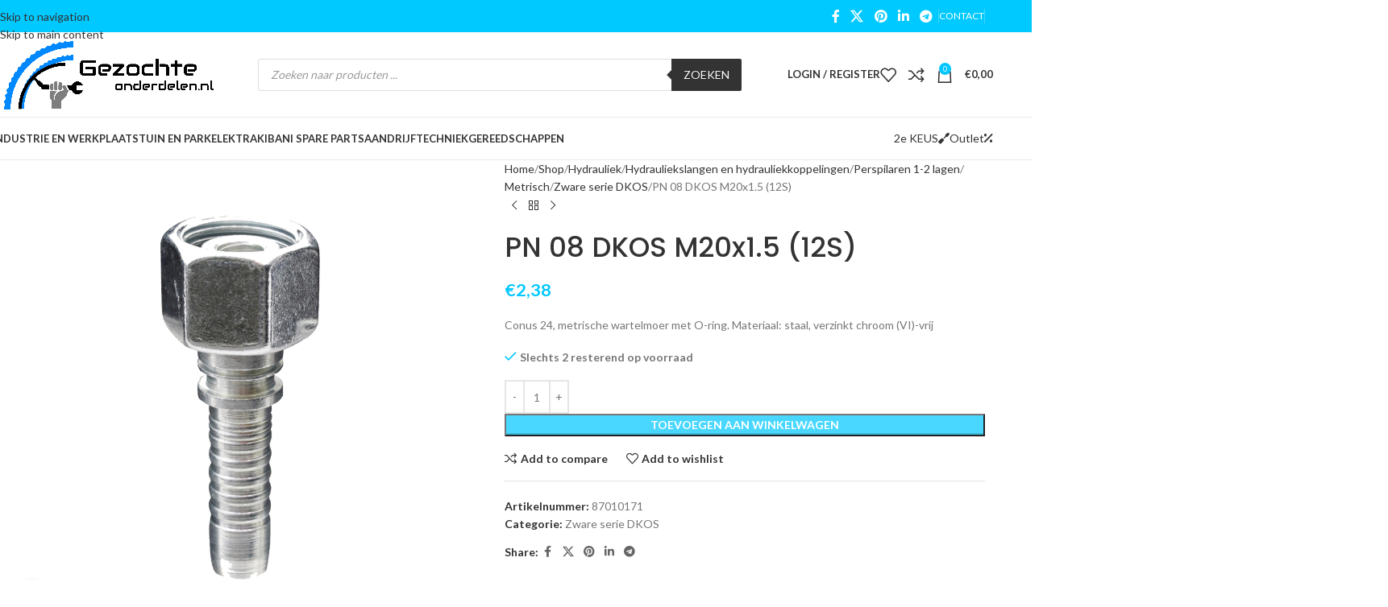

--- FILE ---
content_type: text/html; charset=UTF-8
request_url: https://www.gezochteonderdelen.be/shop/hydrauliek/hydrauliekslangen-en-hydrauliekkoppelingen/perspilaren-1-2-lagen/metrisch/zware-serie-dkos/pn-08-dkos-m20x1-5-12s/
body_size: 56121
content:
<!DOCTYPE html>
<html lang="nl-NL">
<head>
	<meta charset="UTF-8">
	<link rel="profile" href="https://gmpg.org/xfn/11">
	<link rel="pingback" href="https://www.gezochteonderdelen.be/xmlrpc.php">

	<title>PN 08 DKOS M20x1.5 (12S) &#8211; Gezochteonderdelen</title>
<meta name='robots' content='max-image-preview:large' />
<!-- Jetpack Site Verification Tags -->
<meta name="google-site-verification" content="FzHKLjGNHMK9JKRN_eAXq22Pb26pNcSKK7HJ5wzE50c" />
<script>window._wca = window._wca || [];</script>
<link rel='dns-prefetch' href='//stats.wp.com' />
<link rel='dns-prefetch' href='//capi-automation.s3.us-east-2.amazonaws.com' />
<link rel='dns-prefetch' href='//use.fontawesome.com' />
<link rel='dns-prefetch' href='//fonts.googleapis.com' />
<link rel="alternate" type="application/rss+xml" title="Gezochteonderdelen &raquo; feed" href="https://www.gezochteonderdelen.be/feed/" />
<link rel="alternate" type="application/rss+xml" title="Gezochteonderdelen &raquo; reacties feed" href="https://www.gezochteonderdelen.be/comments/feed/" />
<link rel="alternate" title="oEmbed (JSON)" type="application/json+oembed" href="https://www.gezochteonderdelen.be/wp-json/oembed/1.0/embed?url=https%3A%2F%2Fwww.gezochteonderdelen.be%2Fshop%2Fhydrauliek%2Fhydrauliekslangen-en-hydrauliekkoppelingen%2Fperspilaren-1-2-lagen%2Fmetrisch%2Fzware-serie-dkos%2Fpn-08-dkos-m20x1-5-12s%2F" />
<link rel="alternate" title="oEmbed (XML)" type="text/xml+oembed" href="https://www.gezochteonderdelen.be/wp-json/oembed/1.0/embed?url=https%3A%2F%2Fwww.gezochteonderdelen.be%2Fshop%2Fhydrauliek%2Fhydrauliekslangen-en-hydrauliekkoppelingen%2Fperspilaren-1-2-lagen%2Fmetrisch%2Fzware-serie-dkos%2Fpn-08-dkos-m20x1-5-12s%2F&#038;format=xml" />
		<style>
			.lazyload,
			.lazyloading {
				max-width: 100%;
			}
		</style>
		<style id='wp-img-auto-sizes-contain-inline-css' type='text/css'>
img:is([sizes=auto i],[sizes^="auto," i]){contain-intrinsic-size:3000px 1500px}
/*# sourceURL=wp-img-auto-sizes-contain-inline-css */
</style>
<style id='font-awesome-svg-styles-default-inline-css' type='text/css'>
.svg-inline--fa {
  display: inline-block;
  height: 1em;
  overflow: visible;
  vertical-align: -.125em;
}
/*# sourceURL=font-awesome-svg-styles-default-inline-css */
</style>
<link rel='stylesheet' id='font-awesome-svg-styles-css' href='https://www.gezochteonderdelen.be/wp-content/uploads/font-awesome/v5.15.1/css/svg-with-js.css' type='text/css' media='all' />
<style id='font-awesome-svg-styles-inline-css' type='text/css'>
   .wp-block-font-awesome-icon svg::before,
   .wp-rich-text-font-awesome-icon svg::before {content: unset;}
/*# sourceURL=font-awesome-svg-styles-inline-css */
</style>
<link rel='stylesheet' id='dpdconnect_checkout_css-css' href='https://www.gezochteonderdelen.be/wp-content/plugins/dpdconnect/classes/Handlers/../../assets/css/dpd_checkout.css?ver=1.0.0' type='text/css' media='all' />
<link rel='stylesheet' id='parcelpro-css' href='https://www.gezochteonderdelen.be/wp-content/plugins/woo-parcel-pro/public/css/parcelpro-public.css?ver=1.9.0' type='text/css' media='all' />
<style id='woocommerce-inline-inline-css' type='text/css'>
.woocommerce form .form-row .required { visibility: visible; }
/*# sourceURL=woocommerce-inline-inline-css */
</style>
<link rel='stylesheet' id='dgwt-wcas-style-css' href='https://www.gezochteonderdelen.be/wp-content/plugins/ajax-search-for-woocommerce/assets/css/style.min.css?ver=1.32.2' type='text/css' media='all' />
<link rel='stylesheet' id='font-awesome-official-css' href='https://use.fontawesome.com/releases/v5.15.1/css/all.css' type='text/css' media='all' integrity="sha384-vp86vTRFVJgpjF9jiIGPEEqYqlDwgyBgEF109VFjmqGmIY/Y4HV4d3Gp2irVfcrp" crossorigin="anonymous" />
<link rel='stylesheet' id='mollie-applepaydirect-css' href='https://www.gezochteonderdelen.be/wp-content/plugins/mollie-payments-for-woocommerce/public/css/mollie-applepaydirect.min.css?ver=1766272546' type='text/css' media='screen' />
<link rel='stylesheet' id='dashicons-css' href='https://www.gezochteonderdelen.be/wp-includes/css/dashicons.min.css?ver=6.9' type='text/css' media='all' />
<link rel='stylesheet' id='thwepof-public-style-css' href='https://www.gezochteonderdelen.be/wp-content/plugins/woo-extra-product-options/public/assets/css/thwepof-public.min.css?ver=6.9' type='text/css' media='all' />
<link rel='stylesheet' id='jquery-ui-style-css' href='https://www.gezochteonderdelen.be/wp-content/plugins/woo-extra-product-options/public/assets/css/jquery-ui/jquery-ui.css?ver=6.9' type='text/css' media='all' />
<link rel='stylesheet' id='jquery-timepicker-css' href='https://www.gezochteonderdelen.be/wp-content/plugins/woo-extra-product-options/public/assets/js/timepicker/jquery.timepicker.css?ver=6.9' type='text/css' media='all' />
<link rel='stylesheet' id='wd-widget-price-filter-css' href='https://www.gezochteonderdelen.be/wp-content/themes/woodmart/css/parts/woo-widget-price-filter.min.css?ver=8.3.8' type='text/css' media='all' />
<link rel='stylesheet' id='wd-widget-woo-other-css' href='https://www.gezochteonderdelen.be/wp-content/themes/woodmart/css/parts/woo-widget-other.min.css?ver=8.3.8' type='text/css' media='all' />
<link rel='stylesheet' id='js_composer_front-css' href='https://www.gezochteonderdelen.be/wp-content/plugins/js_composer/assets/css/js_composer.min.css?ver=8.7.1' type='text/css' media='all' />
<link rel='stylesheet' id='wd-style-base-css' href='https://www.gezochteonderdelen.be/wp-content/themes/woodmart/css/parts/base.min.css?ver=8.3.8' type='text/css' media='all' />
<link rel='stylesheet' id='wd-helpers-wpb-elem-css' href='https://www.gezochteonderdelen.be/wp-content/themes/woodmart/css/parts/helpers-wpb-elem.min.css?ver=8.3.8' type='text/css' media='all' />
<link rel='stylesheet' id='wd-revolution-slider-css' href='https://www.gezochteonderdelen.be/wp-content/themes/woodmart/css/parts/int-rev-slider.min.css?ver=8.3.8' type='text/css' media='all' />
<link rel='stylesheet' id='wd-wpbakery-base-css' href='https://www.gezochteonderdelen.be/wp-content/themes/woodmart/css/parts/int-wpb-base.min.css?ver=8.3.8' type='text/css' media='all' />
<link rel='stylesheet' id='wd-wpbakery-base-deprecated-css' href='https://www.gezochteonderdelen.be/wp-content/themes/woodmart/css/parts/int-wpb-base-deprecated.min.css?ver=8.3.8' type='text/css' media='all' />
<link rel='stylesheet' id='wd-woo-extra-prod-opt-css' href='https://www.gezochteonderdelen.be/wp-content/themes/woodmart/css/parts/int-woo-extra-prod-opt.min.css?ver=8.3.8' type='text/css' media='all' />
<link rel='stylesheet' id='wd-int-wordfence-css' href='https://www.gezochteonderdelen.be/wp-content/themes/woodmart/css/parts/int-wordfence.min.css?ver=8.3.8' type='text/css' media='all' />
<link rel='stylesheet' id='wd-notices-fixed-css' href='https://www.gezochteonderdelen.be/wp-content/themes/woodmart/css/parts/woo-opt-sticky-notices-old.min.css?ver=8.3.8' type='text/css' media='all' />
<link rel='stylesheet' id='wd-woocommerce-base-css' href='https://www.gezochteonderdelen.be/wp-content/themes/woodmart/css/parts/woocommerce-base.min.css?ver=8.3.8' type='text/css' media='all' />
<link rel='stylesheet' id='wd-mod-star-rating-css' href='https://www.gezochteonderdelen.be/wp-content/themes/woodmart/css/parts/mod-star-rating.min.css?ver=8.3.8' type='text/css' media='all' />
<link rel='stylesheet' id='wd-woocommerce-block-notices-css' href='https://www.gezochteonderdelen.be/wp-content/themes/woodmart/css/parts/woo-mod-block-notices.min.css?ver=8.3.8' type='text/css' media='all' />
<link rel='stylesheet' id='wd-woo-mod-quantity-css' href='https://www.gezochteonderdelen.be/wp-content/themes/woodmart/css/parts/woo-mod-quantity.min.css?ver=8.3.8' type='text/css' media='all' />
<link rel='stylesheet' id='wd-woo-single-prod-el-base-css' href='https://www.gezochteonderdelen.be/wp-content/themes/woodmart/css/parts/woo-single-prod-el-base.min.css?ver=8.3.8' type='text/css' media='all' />
<link rel='stylesheet' id='wd-woo-mod-stock-status-css' href='https://www.gezochteonderdelen.be/wp-content/themes/woodmart/css/parts/woo-mod-stock-status.min.css?ver=8.3.8' type='text/css' media='all' />
<link rel='stylesheet' id='wd-woo-mod-shop-attributes-css' href='https://www.gezochteonderdelen.be/wp-content/themes/woodmart/css/parts/woo-mod-shop-attributes.min.css?ver=8.3.8' type='text/css' media='all' />
<link rel='stylesheet' id='wd-header-base-css' href='https://www.gezochteonderdelen.be/wp-content/themes/woodmart/css/parts/header-base.min.css?ver=8.3.8' type='text/css' media='all' />
<link rel='stylesheet' id='wd-mod-tools-css' href='https://www.gezochteonderdelen.be/wp-content/themes/woodmart/css/parts/mod-tools.min.css?ver=8.3.8' type='text/css' media='all' />
<link rel='stylesheet' id='wd-header-elements-base-css' href='https://www.gezochteonderdelen.be/wp-content/themes/woodmart/css/parts/header-el-base.min.css?ver=8.3.8' type='text/css' media='all' />
<link rel='stylesheet' id='wd-social-icons-css' href='https://www.gezochteonderdelen.be/wp-content/themes/woodmart/css/parts/el-social-icons.min.css?ver=8.3.8' type='text/css' media='all' />
<link rel='stylesheet' id='wd-header-search-css' href='https://www.gezochteonderdelen.be/wp-content/themes/woodmart/css/parts/header-el-search.min.css?ver=8.3.8' type='text/css' media='all' />
<link rel='stylesheet' id='wd-header-search-form-css' href='https://www.gezochteonderdelen.be/wp-content/themes/woodmart/css/parts/header-el-search-form.min.css?ver=8.3.8' type='text/css' media='all' />
<link rel='stylesheet' id='wd-wd-search-form-css' href='https://www.gezochteonderdelen.be/wp-content/themes/woodmart/css/parts/wd-search-form.min.css?ver=8.3.8' type='text/css' media='all' />
<link rel='stylesheet' id='wd-wd-search-results-css' href='https://www.gezochteonderdelen.be/wp-content/themes/woodmart/css/parts/wd-search-results.min.css?ver=8.3.8' type='text/css' media='all' />
<link rel='stylesheet' id='wd-wd-search-dropdown-css' href='https://www.gezochteonderdelen.be/wp-content/themes/woodmart/css/parts/wd-search-dropdown.min.css?ver=8.3.8' type='text/css' media='all' />
<link rel='stylesheet' id='wd-wd-search-cat-css' href='https://www.gezochteonderdelen.be/wp-content/themes/woodmart/css/parts/wd-search-cat.min.css?ver=8.3.8' type='text/css' media='all' />
<link rel='stylesheet' id='wd-woo-mod-login-form-css' href='https://www.gezochteonderdelen.be/wp-content/themes/woodmart/css/parts/woo-mod-login-form.min.css?ver=8.3.8' type='text/css' media='all' />
<link rel='stylesheet' id='wd-header-my-account-css' href='https://www.gezochteonderdelen.be/wp-content/themes/woodmart/css/parts/header-el-my-account.min.css?ver=8.3.8' type='text/css' media='all' />
<link rel='stylesheet' id='wd-header-cart-side-css' href='https://www.gezochteonderdelen.be/wp-content/themes/woodmart/css/parts/header-el-cart-side.min.css?ver=8.3.8' type='text/css' media='all' />
<link rel='stylesheet' id='wd-header-cart-css' href='https://www.gezochteonderdelen.be/wp-content/themes/woodmart/css/parts/header-el-cart.min.css?ver=8.3.8' type='text/css' media='all' />
<link rel='stylesheet' id='wd-widget-shopping-cart-css' href='https://www.gezochteonderdelen.be/wp-content/themes/woodmart/css/parts/woo-widget-shopping-cart.min.css?ver=8.3.8' type='text/css' media='all' />
<link rel='stylesheet' id='wd-widget-product-list-css' href='https://www.gezochteonderdelen.be/wp-content/themes/woodmart/css/parts/woo-widget-product-list.min.css?ver=8.3.8' type='text/css' media='all' />
<link rel='stylesheet' id='wd-header-mobile-nav-dropdown-css' href='https://www.gezochteonderdelen.be/wp-content/themes/woodmart/css/parts/header-el-mobile-nav-dropdown.min.css?ver=8.3.8' type='text/css' media='all' />
<link rel='stylesheet' id='wd-mod-nav-menu-label-css' href='https://www.gezochteonderdelen.be/wp-content/themes/woodmart/css/parts/mod-nav-menu-label.min.css?ver=8.3.8' type='text/css' media='all' />
<link rel='stylesheet' id='wd-button-css' href='https://www.gezochteonderdelen.be/wp-content/themes/woodmart/css/parts/el-button.min.css?ver=8.3.8' type='text/css' media='all' />
<link rel='stylesheet' id='wd-page-title-css' href='https://www.gezochteonderdelen.be/wp-content/themes/woodmart/css/parts/page-title.min.css?ver=8.3.8' type='text/css' media='all' />
<link rel='stylesheet' id='wd-woo-single-prod-predefined-css' href='https://www.gezochteonderdelen.be/wp-content/themes/woodmart/css/parts/woo-single-prod-predefined.min.css?ver=8.3.8' type='text/css' media='all' />
<link rel='stylesheet' id='wd-woo-single-prod-and-quick-view-predefined-css' href='https://www.gezochteonderdelen.be/wp-content/themes/woodmart/css/parts/woo-single-prod-and-quick-view-predefined.min.css?ver=8.3.8' type='text/css' media='all' />
<link rel='stylesheet' id='wd-woo-single-prod-el-tabs-predefined-css' href='https://www.gezochteonderdelen.be/wp-content/themes/woodmart/css/parts/woo-single-prod-el-tabs-predefined.min.css?ver=8.3.8' type='text/css' media='all' />
<link rel='stylesheet' id='wd-woo-single-prod-el-gallery-css' href='https://www.gezochteonderdelen.be/wp-content/themes/woodmart/css/parts/woo-single-prod-el-gallery.min.css?ver=8.3.8' type='text/css' media='all' />
<link rel='stylesheet' id='wd-swiper-css' href='https://www.gezochteonderdelen.be/wp-content/themes/woodmart/css/parts/lib-swiper.min.css?ver=8.3.8' type='text/css' media='all' />
<link rel='stylesheet' id='wd-swiper-arrows-css' href='https://www.gezochteonderdelen.be/wp-content/themes/woodmart/css/parts/lib-swiper-arrows.min.css?ver=8.3.8' type='text/css' media='all' />
<link rel='stylesheet' id='wd-photoswipe-css' href='https://www.gezochteonderdelen.be/wp-content/themes/woodmart/css/parts/lib-photoswipe.min.css?ver=8.3.8' type='text/css' media='all' />
<link rel='stylesheet' id='wd-woo-single-prod-el-navigation-css' href='https://www.gezochteonderdelen.be/wp-content/themes/woodmart/css/parts/woo-single-prod-el-navigation.min.css?ver=8.3.8' type='text/css' media='all' />
<link rel='stylesheet' id='wd-tabs-css' href='https://www.gezochteonderdelen.be/wp-content/themes/woodmart/css/parts/el-tabs.min.css?ver=8.3.8' type='text/css' media='all' />
<link rel='stylesheet' id='wd-woo-single-prod-el-tabs-opt-layout-tabs-css' href='https://www.gezochteonderdelen.be/wp-content/themes/woodmart/css/parts/woo-single-prod-el-tabs-opt-layout-tabs.min.css?ver=8.3.8' type='text/css' media='all' />
<link rel='stylesheet' id='wd-accordion-css' href='https://www.gezochteonderdelen.be/wp-content/themes/woodmart/css/parts/el-accordion.min.css?ver=8.3.8' type='text/css' media='all' />
<link rel='stylesheet' id='wd-accordion-elem-wpb-css' href='https://www.gezochteonderdelen.be/wp-content/themes/woodmart/css/parts/el-accordion-wpb-elem.min.css?ver=8.3.8' type='text/css' media='all' />
<link rel='stylesheet' id='wd-product-loop-css' href='https://www.gezochteonderdelen.be/wp-content/themes/woodmart/css/parts/woo-product-loop.min.css?ver=8.3.8' type='text/css' media='all' />
<link rel='stylesheet' id='wd-product-loop-base-css' href='https://www.gezochteonderdelen.be/wp-content/themes/woodmart/css/parts/woo-product-loop-base.min.css?ver=8.3.8' type='text/css' media='all' />
<link rel='stylesheet' id='wd-woo-mod-add-btn-replace-css' href='https://www.gezochteonderdelen.be/wp-content/themes/woodmart/css/parts/woo-mod-add-btn-replace.min.css?ver=8.3.8' type='text/css' media='all' />
<link rel='stylesheet' id='wd-mod-more-description-css' href='https://www.gezochteonderdelen.be/wp-content/themes/woodmart/css/parts/mod-more-description.min.css?ver=8.3.8' type='text/css' media='all' />
<link rel='stylesheet' id='wd-mfp-popup-css' href='https://www.gezochteonderdelen.be/wp-content/themes/woodmart/css/parts/lib-magnific-popup.min.css?ver=8.3.8' type='text/css' media='all' />
<link rel='stylesheet' id='wd-mod-animations-transform-css' href='https://www.gezochteonderdelen.be/wp-content/themes/woodmart/css/parts/mod-animations-transform.min.css?ver=8.3.8' type='text/css' media='all' />
<link rel='stylesheet' id='wd-mod-transform-css' href='https://www.gezochteonderdelen.be/wp-content/themes/woodmart/css/parts/mod-transform.min.css?ver=8.3.8' type='text/css' media='all' />
<link rel='stylesheet' id='wd-swiper-pagin-css' href='https://www.gezochteonderdelen.be/wp-content/themes/woodmart/css/parts/lib-swiper-pagin.min.css?ver=8.3.8' type='text/css' media='all' />
<link rel='stylesheet' id='wd-footer-base-css' href='https://www.gezochteonderdelen.be/wp-content/themes/woodmart/css/parts/footer-base.min.css?ver=8.3.8' type='text/css' media='all' />
<link rel='stylesheet' id='wd-instagram-css' href='https://www.gezochteonderdelen.be/wp-content/themes/woodmart/css/parts/el-instagram.min.css?ver=8.3.8' type='text/css' media='all' />
<link rel='stylesheet' id='wd-widget-nav-css' href='https://www.gezochteonderdelen.be/wp-content/themes/woodmart/css/parts/widget-nav.min.css?ver=8.3.8' type='text/css' media='all' />
<link rel='stylesheet' id='wd-scroll-top-css' href='https://www.gezochteonderdelen.be/wp-content/themes/woodmart/css/parts/opt-scrolltotop.min.css?ver=8.3.8' type='text/css' media='all' />
<link rel='stylesheet' id='wd-header-my-account-sidebar-css' href='https://www.gezochteonderdelen.be/wp-content/themes/woodmart/css/parts/header-el-my-account-sidebar.min.css?ver=8.3.8' type='text/css' media='all' />
<link rel='stylesheet' id='wd-bottom-toolbar-css' href='https://www.gezochteonderdelen.be/wp-content/themes/woodmart/css/parts/opt-bottom-toolbar.min.css?ver=8.3.8' type='text/css' media='all' />
<link rel='stylesheet' id='xts-google-fonts-css' href='https://fonts.googleapis.com/css?family=Lato%3A400%2C700%7CPoppins%3A400%2C600%2C500&#038;ver=8.3.8' type='text/css' media='all' />
<link rel='stylesheet' id='font-awesome-official-v4shim-css' href='https://use.fontawesome.com/releases/v5.15.1/css/v4-shims.css' type='text/css' media='all' integrity="sha384-WCuYjm/u5NsK4s/NfnJeHuMj6zzN2HFyjhBu/SnZJj7eZ6+ds4zqIM3wYgL59Clf" crossorigin="anonymous" />
<style id='font-awesome-official-v4shim-inline-css' type='text/css'>
@font-face {
font-family: "FontAwesome";
font-display: block;
src: url("https://use.fontawesome.com/releases/v5.15.1/webfonts/fa-brands-400.eot"),
		url("https://use.fontawesome.com/releases/v5.15.1/webfonts/fa-brands-400.eot?#iefix") format("embedded-opentype"),
		url("https://use.fontawesome.com/releases/v5.15.1/webfonts/fa-brands-400.woff2") format("woff2"),
		url("https://use.fontawesome.com/releases/v5.15.1/webfonts/fa-brands-400.woff") format("woff"),
		url("https://use.fontawesome.com/releases/v5.15.1/webfonts/fa-brands-400.ttf") format("truetype"),
		url("https://use.fontawesome.com/releases/v5.15.1/webfonts/fa-brands-400.svg#fontawesome") format("svg");
}

@font-face {
font-family: "FontAwesome";
font-display: block;
src: url("https://use.fontawesome.com/releases/v5.15.1/webfonts/fa-solid-900.eot"),
		url("https://use.fontawesome.com/releases/v5.15.1/webfonts/fa-solid-900.eot?#iefix") format("embedded-opentype"),
		url("https://use.fontawesome.com/releases/v5.15.1/webfonts/fa-solid-900.woff2") format("woff2"),
		url("https://use.fontawesome.com/releases/v5.15.1/webfonts/fa-solid-900.woff") format("woff"),
		url("https://use.fontawesome.com/releases/v5.15.1/webfonts/fa-solid-900.ttf") format("truetype"),
		url("https://use.fontawesome.com/releases/v5.15.1/webfonts/fa-solid-900.svg#fontawesome") format("svg");
}

@font-face {
font-family: "FontAwesome";
font-display: block;
src: url("https://use.fontawesome.com/releases/v5.15.1/webfonts/fa-regular-400.eot"),
		url("https://use.fontawesome.com/releases/v5.15.1/webfonts/fa-regular-400.eot?#iefix") format("embedded-opentype"),
		url("https://use.fontawesome.com/releases/v5.15.1/webfonts/fa-regular-400.woff2") format("woff2"),
		url("https://use.fontawesome.com/releases/v5.15.1/webfonts/fa-regular-400.woff") format("woff"),
		url("https://use.fontawesome.com/releases/v5.15.1/webfonts/fa-regular-400.ttf") format("truetype"),
		url("https://use.fontawesome.com/releases/v5.15.1/webfonts/fa-regular-400.svg#fontawesome") format("svg");
unicode-range: U+F004-F005,U+F007,U+F017,U+F022,U+F024,U+F02E,U+F03E,U+F044,U+F057-F059,U+F06E,U+F070,U+F075,U+F07B-F07C,U+F080,U+F086,U+F089,U+F094,U+F09D,U+F0A0,U+F0A4-F0A7,U+F0C5,U+F0C7-F0C8,U+F0E0,U+F0EB,U+F0F3,U+F0F8,U+F0FE,U+F111,U+F118-F11A,U+F11C,U+F133,U+F144,U+F146,U+F14A,U+F14D-F14E,U+F150-F152,U+F15B-F15C,U+F164-F165,U+F185-F186,U+F191-F192,U+F1AD,U+F1C1-F1C9,U+F1CD,U+F1D8,U+F1E3,U+F1EA,U+F1F6,U+F1F9,U+F20A,U+F247-F249,U+F24D,U+F254-F25B,U+F25D,U+F267,U+F271-F274,U+F279,U+F28B,U+F28D,U+F2B5-F2B6,U+F2B9,U+F2BB,U+F2BD,U+F2C1-F2C2,U+F2D0,U+F2D2,U+F2DC,U+F2ED,U+F328,U+F358-F35B,U+F3A5,U+F3D1,U+F410,U+F4AD;
}
/*# sourceURL=font-awesome-official-v4shim-inline-css */
</style>
<script type="text/javascript" src="https://www.gezochteonderdelen.be/wp-includes/js/jquery/jquery.min.js?ver=3.7.1" id="jquery-core-js"></script>
<script type="text/javascript" src="https://www.gezochteonderdelen.be/wp-content/plugins/woo-parcel-pro/public/js/parcelpro-public.js?ver=1.9.0" id="parcelpro-js"></script>
<script type="text/javascript" src="https://www.gezochteonderdelen.be/wp-content/plugins/woocommerce/assets/js/jquery-blockui/jquery.blockUI.min.js?ver=2.7.0-wc.10.4.3" id="wc-jquery-blockui-js" data-wp-strategy="defer"></script>
<script type="text/javascript" id="wc-add-to-cart-js-extra">
/* <![CDATA[ */
var wc_add_to_cart_params = {"ajax_url":"/wp-admin/admin-ajax.php","wc_ajax_url":"/?wc-ajax=%%endpoint%%","i18n_view_cart":"Bekijk winkelwagen","cart_url":"https://www.gezochteonderdelen.be/cart/","is_cart":"","cart_redirect_after_add":"no"};
//# sourceURL=wc-add-to-cart-js-extra
/* ]]> */
</script>
<script type="text/javascript" src="https://www.gezochteonderdelen.be/wp-content/plugins/woocommerce/assets/js/frontend/add-to-cart.min.js?ver=10.4.3" id="wc-add-to-cart-js" data-wp-strategy="defer"></script>
<script type="text/javascript" src="https://www.gezochteonderdelen.be/wp-content/plugins/woocommerce/assets/js/zoom/jquery.zoom.min.js?ver=1.7.21-wc.10.4.3" id="wc-zoom-js" defer="defer" data-wp-strategy="defer"></script>
<script type="text/javascript" id="wc-single-product-js-extra">
/* <![CDATA[ */
var wc_single_product_params = {"i18n_required_rating_text":"Selecteer een waardering","i18n_rating_options":["1 van de 5 sterren","2 van de 5 sterren","3 van de 5 sterren","4 van de 5 sterren","5 van de 5 sterren"],"i18n_product_gallery_trigger_text":"Afbeeldinggalerij in volledig scherm bekijken","review_rating_required":"yes","flexslider":{"rtl":false,"animation":"slide","smoothHeight":true,"directionNav":false,"controlNav":"thumbnails","slideshow":false,"animationSpeed":500,"animationLoop":false,"allowOneSlide":false},"zoom_enabled":"","zoom_options":[],"photoswipe_enabled":"","photoswipe_options":{"shareEl":false,"closeOnScroll":false,"history":false,"hideAnimationDuration":0,"showAnimationDuration":0},"flexslider_enabled":""};
//# sourceURL=wc-single-product-js-extra
/* ]]> */
</script>
<script type="text/javascript" src="https://www.gezochteonderdelen.be/wp-content/plugins/woocommerce/assets/js/frontend/single-product.min.js?ver=10.4.3" id="wc-single-product-js" defer="defer" data-wp-strategy="defer"></script>
<script type="text/javascript" src="https://www.gezochteonderdelen.be/wp-content/plugins/woocommerce/assets/js/js-cookie/js.cookie.min.js?ver=2.1.4-wc.10.4.3" id="wc-js-cookie-js" defer="defer" data-wp-strategy="defer"></script>
<script type="text/javascript" id="woocommerce-js-extra">
/* <![CDATA[ */
var woocommerce_params = {"ajax_url":"/wp-admin/admin-ajax.php","wc_ajax_url":"/?wc-ajax=%%endpoint%%","i18n_password_show":"Wachtwoord weergeven","i18n_password_hide":"Wachtwoord verbergen"};
//# sourceURL=woocommerce-js-extra
/* ]]> */
</script>
<script type="text/javascript" src="https://www.gezochteonderdelen.be/wp-content/plugins/woocommerce/assets/js/frontend/woocommerce.min.js?ver=10.4.3" id="woocommerce-js" defer="defer" data-wp-strategy="defer"></script>
<script type="text/javascript" src="https://www.gezochteonderdelen.be/wp-content/plugins/js_composer/assets/js/vendors/woocommerce-add-to-cart.js?ver=8.7.1" id="vc_woocommerce-add-to-cart-js-js"></script>
<script type="text/javascript" src="https://stats.wp.com/s-202604.js" id="woocommerce-analytics-js" defer="defer" data-wp-strategy="defer"></script>
<script type="text/javascript" src="https://www.gezochteonderdelen.be/wp-content/themes/woodmart/js/libs/device.min.js?ver=8.3.8" id="wd-device-library-js"></script>
<script type="text/javascript" src="https://www.gezochteonderdelen.be/wp-content/themes/woodmart/js/scripts/global/scrollBar.min.js?ver=8.3.8" id="wd-scrollbar-js"></script>
<script></script><link rel="https://api.w.org/" href="https://www.gezochteonderdelen.be/wp-json/" /><link rel="alternate" title="JSON" type="application/json" href="https://www.gezochteonderdelen.be/wp-json/wp/v2/product/10404" /><link rel="EditURI" type="application/rsd+xml" title="RSD" href="https://www.gezochteonderdelen.be/xmlrpc.php?rsd" />
<meta name="generator" content="WordPress 6.9" />
<meta name="generator" content="WooCommerce 10.4.3" />
<link rel="canonical" href="https://www.gezochteonderdelen.be/shop/hydrauliek/hydrauliekslangen-en-hydrauliekkoppelingen/perspilaren-1-2-lagen/metrisch/zware-serie-dkos/pn-08-dkos-m20x1-5-12s/" />
<link rel='shortlink' href='https://www.gezochteonderdelen.be/?p=10404' />
	<style>img#wpstats{display:none}</style>
				<script>
			document.documentElement.className = document.documentElement.className.replace('no-js', 'js');
		</script>
				<style>
			.no-js img.lazyload {
				display: none;
			}

			figure.wp-block-image img.lazyloading {
				min-width: 150px;
			}

			.lazyload,
			.lazyloading {
				--smush-placeholder-width: 100px;
				--smush-placeholder-aspect-ratio: 1/1;
				width: var(--smush-image-width, var(--smush-placeholder-width)) !important;
				aspect-ratio: var(--smush-image-aspect-ratio, var(--smush-placeholder-aspect-ratio)) !important;
			}

						.lazyload, .lazyloading {
				opacity: 0;
			}

			.lazyloaded {
				opacity: 1;
				transition: opacity 400ms;
				transition-delay: 0ms;
			}

					</style>
				<style>
			.dgwt-wcas-ico-magnifier,.dgwt-wcas-ico-magnifier-handler{max-width:20px}.dgwt-wcas-search-wrapp{max-width:600px}		</style>
							<meta name="viewport" content="width=device-width, initial-scale=1.0, maximum-scale=1.0, user-scalable=no">
										<noscript><style>.woocommerce-product-gallery{ opacity: 1 !important; }</style></noscript>
	
<!-- Meta Pixel Code -->
<script type='text/javascript'>
!function(f,b,e,v,n,t,s){if(f.fbq)return;n=f.fbq=function(){n.callMethod?
n.callMethod.apply(n,arguments):n.queue.push(arguments)};if(!f._fbq)f._fbq=n;
n.push=n;n.loaded=!0;n.version='2.0';n.queue=[];t=b.createElement(e);t.async=!0;
t.src=v;s=b.getElementsByTagName(e)[0];s.parentNode.insertBefore(t,s)}(window,
document,'script','https://connect.facebook.net/en_US/fbevents.js');
</script>
<!-- End Meta Pixel Code -->
<script type='text/javascript'>var url = window.location.origin + '?ob=open-bridge';
            fbq('set', 'openbridge', '246954176264114', url);
fbq('init', '246954176264114', {}, {
    "agent": "wordpress-6.9-4.1.5"
})</script><script type='text/javascript'>
    fbq('track', 'PageView', []);
  </script><style type="text/css" id="filter-everything-inline-css">.wpc-orderby-select{width:100%}.wpc-filters-open-button-container{display:none}.wpc-debug-message{padding:16px;font-size:14px;border:1px dashed #ccc;margin-bottom:20px}.wpc-debug-title{visibility:hidden}.wpc-button-inner,.wpc-chip-content{display:flex;align-items:center}.wpc-icon-html-wrapper{position:relative;margin-right:10px;top:2px}.wpc-icon-html-wrapper span{display:block;height:1px;width:18px;border-radius:3px;background:#2c2d33;margin-bottom:4px;position:relative}span.wpc-icon-line-1:after,span.wpc-icon-line-2:after,span.wpc-icon-line-3:after{content:"";display:block;width:3px;height:3px;border:1px solid #2c2d33;background-color:#fff;position:absolute;top:-2px;box-sizing:content-box}span.wpc-icon-line-3:after{border-radius:50%;left:2px}span.wpc-icon-line-1:after{border-radius:50%;left:5px}span.wpc-icon-line-2:after{border-radius:50%;left:12px}body .wpc-filters-open-button-container a.wpc-filters-open-widget,body .wpc-filters-open-button-container a.wpc-open-close-filters-button{display:inline-block;text-align:left;border:1px solid #2c2d33;border-radius:2px;line-height:1.5;padding:7px 12px;background-color:transparent;color:#2c2d33;box-sizing:border-box;text-decoration:none!important;font-weight:400;transition:none;position:relative}@media screen and (max-width:768px){.wpc_show_bottom_widget .wpc-filters-open-button-container,.wpc_show_open_close_button .wpc-filters-open-button-container{display:block}.wpc_show_bottom_widget .wpc-filters-open-button-container{margin-top:1em;margin-bottom:1em}}</style>
			<script  type="text/javascript">
				!function(f,b,e,v,n,t,s){if(f.fbq)return;n=f.fbq=function(){n.callMethod?
					n.callMethod.apply(n,arguments):n.queue.push(arguments)};if(!f._fbq)f._fbq=n;
					n.push=n;n.loaded=!0;n.version='2.0';n.queue=[];t=b.createElement(e);t.async=!0;
					t.src=v;s=b.getElementsByTagName(e)[0];s.parentNode.insertBefore(t,s)}(window,
					document,'script','https://connect.facebook.net/en_US/fbevents.js');
			</script>
			<!-- WooCommerce Facebook Integration Begin -->
			<script  type="text/javascript">

				fbq('init', '411608898139661', {}, {
    "agent": "woocommerce_2-10.4.3-3.5.15"
});

				document.addEventListener( 'DOMContentLoaded', function() {
					// Insert placeholder for events injected when a product is added to the cart through AJAX.
					document.body.insertAdjacentHTML( 'beforeend', '<div class=\"wc-facebook-pixel-event-placeholder\"></div>' );
				}, false );

			</script>
			<!-- WooCommerce Facebook Integration End -->
			<meta name="generator" content="Powered by WPBakery Page Builder - drag and drop page builder for WordPress."/>
<meta name="generator" content="Powered by Slider Revolution 6.7.38 - responsive, Mobile-Friendly Slider Plugin for WordPress with comfortable drag and drop interface." />
<link rel="icon" href="https://www.gezochteonderdelen.be/wp-content/uploads/2021/09/cropped-high-res-scaled-3-32x32.jpg" sizes="32x32" />
<link rel="icon" href="https://www.gezochteonderdelen.be/wp-content/uploads/2021/09/cropped-high-res-scaled-3-192x192.jpg" sizes="192x192" />
<link rel="apple-touch-icon" href="https://www.gezochteonderdelen.be/wp-content/uploads/2021/09/cropped-high-res-scaled-3-180x180.jpg" />
<meta name="msapplication-TileImage" content="https://www.gezochteonderdelen.be/wp-content/uploads/2021/09/cropped-high-res-scaled-3-270x270.jpg" />
<script data-jetpack-boost="ignore">function setREVStartSize(e){
			//window.requestAnimationFrame(function() {
				window.RSIW = window.RSIW===undefined ? window.innerWidth : window.RSIW;
				window.RSIH = window.RSIH===undefined ? window.innerHeight : window.RSIH;
				try {
					var pw = document.getElementById(e.c).parentNode.offsetWidth,
						newh;
					pw = pw===0 || isNaN(pw) || (e.l=="fullwidth" || e.layout=="fullwidth") ? window.RSIW : pw;
					e.tabw = e.tabw===undefined ? 0 : parseInt(e.tabw);
					e.thumbw = e.thumbw===undefined ? 0 : parseInt(e.thumbw);
					e.tabh = e.tabh===undefined ? 0 : parseInt(e.tabh);
					e.thumbh = e.thumbh===undefined ? 0 : parseInt(e.thumbh);
					e.tabhide = e.tabhide===undefined ? 0 : parseInt(e.tabhide);
					e.thumbhide = e.thumbhide===undefined ? 0 : parseInt(e.thumbhide);
					e.mh = e.mh===undefined || e.mh=="" || e.mh==="auto" ? 0 : parseInt(e.mh,0);
					if(e.layout==="fullscreen" || e.l==="fullscreen")
						newh = Math.max(e.mh,window.RSIH);
					else{
						e.gw = Array.isArray(e.gw) ? e.gw : [e.gw];
						for (var i in e.rl) if (e.gw[i]===undefined || e.gw[i]===0) e.gw[i] = e.gw[i-1];
						e.gh = e.el===undefined || e.el==="" || (Array.isArray(e.el) && e.el.length==0)? e.gh : e.el;
						e.gh = Array.isArray(e.gh) ? e.gh : [e.gh];
						for (var i in e.rl) if (e.gh[i]===undefined || e.gh[i]===0) e.gh[i] = e.gh[i-1];
											
						var nl = new Array(e.rl.length),
							ix = 0,
							sl;
						e.tabw = e.tabhide>=pw ? 0 : e.tabw;
						e.thumbw = e.thumbhide>=pw ? 0 : e.thumbw;
						e.tabh = e.tabhide>=pw ? 0 : e.tabh;
						e.thumbh = e.thumbhide>=pw ? 0 : e.thumbh;
						for (var i in e.rl) nl[i] = e.rl[i]<window.RSIW ? 0 : e.rl[i];
						sl = nl[0];
						for (var i in nl) if (sl>nl[i] && nl[i]>0) { sl = nl[i]; ix=i;}
						var m = pw>(e.gw[ix]+e.tabw+e.thumbw) ? 1 : (pw-(e.tabw+e.thumbw)) / (e.gw[ix]);
						newh =  (e.gh[ix] * m) + (e.tabh + e.thumbh);
					}
					var el = document.getElementById(e.c);
					if (el!==null && el) el.style.height = newh+"px";
					el = document.getElementById(e.c+"_wrapper");
					if (el!==null && el) {
						el.style.height = newh+"px";
						el.style.display = "block";
					}
				} catch(e){
					console.log("Failure at Presize of Slider:" + e)
				}
			//});
		  };</script>
<style>
		
		</style><noscript><style> .wpb_animate_when_almost_visible { opacity: 1; }</style></noscript>			<style id="wd-style-header_528910-css" data-type="wd-style-header_528910">
				:root{
	--wd-top-bar-h: 40px;
	--wd-top-bar-sm-h: 38px;
	--wd-top-bar-sticky-h: .00001px;
	--wd-top-bar-brd-w: .00001px;

	--wd-header-general-h: 105px;
	--wd-header-general-sm-h: 60px;
	--wd-header-general-sticky-h: .00001px;
	--wd-header-general-brd-w: 1px;

	--wd-header-bottom-h: 52px;
	--wd-header-bottom-sm-h: .00001px;
	--wd-header-bottom-sticky-h: .00001px;
	--wd-header-bottom-brd-w: 1px;

	--wd-header-clone-h: 60px;

	--wd-header-brd-w: calc(var(--wd-top-bar-brd-w) + var(--wd-header-general-brd-w) + var(--wd-header-bottom-brd-w));
	--wd-header-h: calc(var(--wd-top-bar-h) + var(--wd-header-general-h) + var(--wd-header-bottom-h) + var(--wd-header-brd-w));
	--wd-header-sticky-h: calc(var(--wd-top-bar-sticky-h) + var(--wd-header-general-sticky-h) + var(--wd-header-bottom-sticky-h) + var(--wd-header-clone-h) + var(--wd-header-brd-w));
	--wd-header-sm-h: calc(var(--wd-top-bar-sm-h) + var(--wd-header-general-sm-h) + var(--wd-header-bottom-sm-h) + var(--wd-header-brd-w));
}

.whb-top-bar .wd-dropdown {
	margin-top: -1px;
}

.whb-top-bar .wd-dropdown:after {
	height: 10px;
}




:root:has(.whb-general-header.whb-border-boxed) {
	--wd-header-general-brd-w: .00001px;
}

@media (max-width: 1024px) {
:root:has(.whb-general-header.whb-hidden-mobile) {
	--wd-header-general-brd-w: .00001px;
}
}

:root:has(.whb-header-bottom.whb-border-boxed) {
	--wd-header-bottom-brd-w: .00001px;
}

@media (max-width: 1024px) {
:root:has(.whb-header-bottom.whb-hidden-mobile) {
	--wd-header-bottom-brd-w: .00001px;
}
}

.whb-header-bottom .wd-dropdown {
	margin-top: 5px;
}

.whb-header-bottom .wd-dropdown:after {
	height: 16px;
}


.whb-clone.whb-sticked .wd-dropdown:not(.sub-sub-menu) {
	margin-top: 9px;
}

.whb-clone.whb-sticked .wd-dropdown:not(.sub-sub-menu):after {
	height: 20px;
}

		
.whb-top-bar {
	background-color: rgba(0, 201, 255, 1);
}

.whb-general-header {
	border-color: rgba(232, 232, 232, 1);border-bottom-width: 1px;border-bottom-style: solid;
}

.whb-header-bottom {
	border-color: rgba(232, 232, 232, 1);border-bottom-width: 1px;border-bottom-style: solid;
}
			</style>
						<style id="wd-style-theme_settings_default-css" data-type="wd-style-theme_settings_default">
				@font-face {
	font-weight: normal;
	font-style: normal;
	font-family: "woodmart-font";
	src: url("//www.gezochteonderdelen.be/wp-content/themes/woodmart/fonts/woodmart-font-1-400.woff2?v=8.3.8") format("woff2");
}

:root {
	--wd-text-font: "Lato", Arial, Helvetica, sans-serif;
	--wd-text-font-weight: 400;
	--wd-text-color: #777777;
	--wd-text-font-size: 14px;
	--wd-title-font: "Poppins", Arial, Helvetica, sans-serif;
	--wd-title-font-weight: 600;
	--wd-title-color: #242424;
	--wd-entities-title-font: "Poppins", Arial, Helvetica, sans-serif;
	--wd-entities-title-font-weight: 500;
	--wd-entities-title-color: #333333;
	--wd-entities-title-color-hover: rgb(51 51 51 / 65%);
	--wd-alternative-font: "Lato", Arial, Helvetica, sans-serif;
	--wd-widget-title-font: "Poppins", Arial, Helvetica, sans-serif;
	--wd-widget-title-font-weight: 600;
	--wd-widget-title-transform: uppercase;
	--wd-widget-title-color: #333;
	--wd-widget-title-font-size: 16px;
	--wd-header-el-font: "Lato", Arial, Helvetica, sans-serif;
	--wd-header-el-font-weight: 700;
	--wd-header-el-transform: uppercase;
	--wd-header-el-font-size: 13px;
	--wd-otl-style: dotted;
	--wd-otl-width: 2px;
	--wd-primary-color: #00c7ff;
	--wd-alternative-color: #fbbc34;
	--btn-default-bgcolor: #f7f7f7;
	--btn-default-bgcolor-hover: #efefef;
	--btn-accented-bgcolor: #49d7ff;
	--btn-accented-bgcolor-hover: #49d7ff;
	--wd-form-brd-width: 2px;
	--notices-success-bg: #459647;
	--notices-success-color: #fff;
	--notices-warning-bg: #E0B252;
	--notices-warning-color: #fff;
	--wd-link-color: #333333;
	--wd-link-color-hover: #242424;
}
.wd-age-verify-wrap {
	--wd-popup-width: 500px;
}
.wd-popup.wd-promo-popup {
	background-color: #111111;
	background-image: none;
	background-repeat: no-repeat;
	background-size: contain;
	background-position: left center;
}
.wd-promo-popup-wrap {
	--wd-popup-width: 800px;
}
:is(.woodmart-woocommerce-layered-nav, .wd-product-category-filter) .wd-scroll-content {
	max-height: 280px;
}
.wd-page-title .wd-page-title-bg img {
	object-fit: cover;
	object-position: center center;
}
.wd-footer {
	background-color: #020202;
	background-image: none;
}
.product-labels .product-label.out-of-stock {
	background-color: rgb(221,51,51);
	color: rgb(221,51,51);
}
.mfp-wrap.wd-popup-quick-view-wrap {
	--wd-popup-width: 920px;
}
:root{
--wd-container-w: 1222px;
--wd-form-brd-radius: 0px;
--btn-default-color: #333;
--btn-default-color-hover: #333;
--btn-accented-color: #fff;
--btn-accented-color-hover: #fff;
--btn-default-brd-radius: 0px;
--btn-default-box-shadow: none;
--btn-default-box-shadow-hover: none;
--btn-default-box-shadow-active: none;
--btn-default-bottom: 0px;
--btn-accented-bottom-active: -1px;
--btn-accented-brd-radius: 0px;
--btn-accented-box-shadow: inset 0 -2px 0 rgba(0, 0, 0, .15);
--btn-accented-box-shadow-hover: inset 0 -2px 0 rgba(0, 0, 0, .15);
--wd-brd-radius: 0px;
}

@media (min-width: 1222px) {
[data-vc-full-width]:not([data-vc-stretch-content]),
:is(.vc_section, .vc_row).wd-section-stretch {
padding-left: calc((100vw - 1222px - var(--wd-sticky-nav-w) - var(--wd-scroll-w)) / 2);
padding-right: calc((100vw - 1222px - var(--wd-sticky-nav-w) - var(--wd-scroll-w)) / 2);
}
}


.wd-page-title {
background-color: #0a0a0a;
}

.out-of-stock-alert {
    background-color: #f9f9f9;
    padding: 20px;
    border: 2px solid #ccc;
    text-align: center;
    border-radius: 8px;
    margin-top: 20px;
}

.out-of-stock-alert a {
    background-color: #007bff;
    color: #fff;
    padding: 10px 20px;
    text-decoration: none;
    border-radius: 5px;
    font-weight: bold;
}

.out-of-stock-alert a:hover {
    background-color: #0056b3;
}
@media (min-width: 1025px) {
	.out-of-stock-alert {
    background-color: #f9f9f9;
    padding: 20px;
    border: 2px solid #ccc;
    text-align: center;
    border-radius: 8px;
    margin-top: 20px;
}

.out-of-stock-alert a {
    background-color: #007bff;
    color: #fff;
    padding: 10px 20px;
    text-decoration: none;
    border-radius: 5px;
    font-weight: bold;
}

.out-of-stock-alert a:hover {
    background-color: #0056b3;
}

}

			</style>
			<style id='global-styles-inline-css' type='text/css'>
:root{--wp--preset--aspect-ratio--square: 1;--wp--preset--aspect-ratio--4-3: 4/3;--wp--preset--aspect-ratio--3-4: 3/4;--wp--preset--aspect-ratio--3-2: 3/2;--wp--preset--aspect-ratio--2-3: 2/3;--wp--preset--aspect-ratio--16-9: 16/9;--wp--preset--aspect-ratio--9-16: 9/16;--wp--preset--color--black: #000000;--wp--preset--color--cyan-bluish-gray: #abb8c3;--wp--preset--color--white: #ffffff;--wp--preset--color--pale-pink: #f78da7;--wp--preset--color--vivid-red: #cf2e2e;--wp--preset--color--luminous-vivid-orange: #ff6900;--wp--preset--color--luminous-vivid-amber: #fcb900;--wp--preset--color--light-green-cyan: #7bdcb5;--wp--preset--color--vivid-green-cyan: #00d084;--wp--preset--color--pale-cyan-blue: #8ed1fc;--wp--preset--color--vivid-cyan-blue: #0693e3;--wp--preset--color--vivid-purple: #9b51e0;--wp--preset--gradient--vivid-cyan-blue-to-vivid-purple: linear-gradient(135deg,rgb(6,147,227) 0%,rgb(155,81,224) 100%);--wp--preset--gradient--light-green-cyan-to-vivid-green-cyan: linear-gradient(135deg,rgb(122,220,180) 0%,rgb(0,208,130) 100%);--wp--preset--gradient--luminous-vivid-amber-to-luminous-vivid-orange: linear-gradient(135deg,rgb(252,185,0) 0%,rgb(255,105,0) 100%);--wp--preset--gradient--luminous-vivid-orange-to-vivid-red: linear-gradient(135deg,rgb(255,105,0) 0%,rgb(207,46,46) 100%);--wp--preset--gradient--very-light-gray-to-cyan-bluish-gray: linear-gradient(135deg,rgb(238,238,238) 0%,rgb(169,184,195) 100%);--wp--preset--gradient--cool-to-warm-spectrum: linear-gradient(135deg,rgb(74,234,220) 0%,rgb(151,120,209) 20%,rgb(207,42,186) 40%,rgb(238,44,130) 60%,rgb(251,105,98) 80%,rgb(254,248,76) 100%);--wp--preset--gradient--blush-light-purple: linear-gradient(135deg,rgb(255,206,236) 0%,rgb(152,150,240) 100%);--wp--preset--gradient--blush-bordeaux: linear-gradient(135deg,rgb(254,205,165) 0%,rgb(254,45,45) 50%,rgb(107,0,62) 100%);--wp--preset--gradient--luminous-dusk: linear-gradient(135deg,rgb(255,203,112) 0%,rgb(199,81,192) 50%,rgb(65,88,208) 100%);--wp--preset--gradient--pale-ocean: linear-gradient(135deg,rgb(255,245,203) 0%,rgb(182,227,212) 50%,rgb(51,167,181) 100%);--wp--preset--gradient--electric-grass: linear-gradient(135deg,rgb(202,248,128) 0%,rgb(113,206,126) 100%);--wp--preset--gradient--midnight: linear-gradient(135deg,rgb(2,3,129) 0%,rgb(40,116,252) 100%);--wp--preset--font-size--small: 13px;--wp--preset--font-size--medium: 20px;--wp--preset--font-size--large: 36px;--wp--preset--font-size--x-large: 42px;--wp--preset--spacing--20: 0.44rem;--wp--preset--spacing--30: 0.67rem;--wp--preset--spacing--40: 1rem;--wp--preset--spacing--50: 1.5rem;--wp--preset--spacing--60: 2.25rem;--wp--preset--spacing--70: 3.38rem;--wp--preset--spacing--80: 5.06rem;--wp--preset--shadow--natural: 6px 6px 9px rgba(0, 0, 0, 0.2);--wp--preset--shadow--deep: 12px 12px 50px rgba(0, 0, 0, 0.4);--wp--preset--shadow--sharp: 6px 6px 0px rgba(0, 0, 0, 0.2);--wp--preset--shadow--outlined: 6px 6px 0px -3px rgb(255, 255, 255), 6px 6px rgb(0, 0, 0);--wp--preset--shadow--crisp: 6px 6px 0px rgb(0, 0, 0);}:where(body) { margin: 0; }.wp-site-blocks > .alignleft { float: left; margin-right: 2em; }.wp-site-blocks > .alignright { float: right; margin-left: 2em; }.wp-site-blocks > .aligncenter { justify-content: center; margin-left: auto; margin-right: auto; }:where(.is-layout-flex){gap: 0.5em;}:where(.is-layout-grid){gap: 0.5em;}.is-layout-flow > .alignleft{float: left;margin-inline-start: 0;margin-inline-end: 2em;}.is-layout-flow > .alignright{float: right;margin-inline-start: 2em;margin-inline-end: 0;}.is-layout-flow > .aligncenter{margin-left: auto !important;margin-right: auto !important;}.is-layout-constrained > .alignleft{float: left;margin-inline-start: 0;margin-inline-end: 2em;}.is-layout-constrained > .alignright{float: right;margin-inline-start: 2em;margin-inline-end: 0;}.is-layout-constrained > .aligncenter{margin-left: auto !important;margin-right: auto !important;}.is-layout-constrained > :where(:not(.alignleft):not(.alignright):not(.alignfull)){margin-left: auto !important;margin-right: auto !important;}body .is-layout-flex{display: flex;}.is-layout-flex{flex-wrap: wrap;align-items: center;}.is-layout-flex > :is(*, div){margin: 0;}body .is-layout-grid{display: grid;}.is-layout-grid > :is(*, div){margin: 0;}body{padding-top: 0px;padding-right: 0px;padding-bottom: 0px;padding-left: 0px;}a:where(:not(.wp-element-button)){text-decoration: none;}:root :where(.wp-element-button, .wp-block-button__link){background-color: #32373c;border-width: 0;color: #fff;font-family: inherit;font-size: inherit;font-style: inherit;font-weight: inherit;letter-spacing: inherit;line-height: inherit;padding-top: calc(0.667em + 2px);padding-right: calc(1.333em + 2px);padding-bottom: calc(0.667em + 2px);padding-left: calc(1.333em + 2px);text-decoration: none;text-transform: inherit;}.has-black-color{color: var(--wp--preset--color--black) !important;}.has-cyan-bluish-gray-color{color: var(--wp--preset--color--cyan-bluish-gray) !important;}.has-white-color{color: var(--wp--preset--color--white) !important;}.has-pale-pink-color{color: var(--wp--preset--color--pale-pink) !important;}.has-vivid-red-color{color: var(--wp--preset--color--vivid-red) !important;}.has-luminous-vivid-orange-color{color: var(--wp--preset--color--luminous-vivid-orange) !important;}.has-luminous-vivid-amber-color{color: var(--wp--preset--color--luminous-vivid-amber) !important;}.has-light-green-cyan-color{color: var(--wp--preset--color--light-green-cyan) !important;}.has-vivid-green-cyan-color{color: var(--wp--preset--color--vivid-green-cyan) !important;}.has-pale-cyan-blue-color{color: var(--wp--preset--color--pale-cyan-blue) !important;}.has-vivid-cyan-blue-color{color: var(--wp--preset--color--vivid-cyan-blue) !important;}.has-vivid-purple-color{color: var(--wp--preset--color--vivid-purple) !important;}.has-black-background-color{background-color: var(--wp--preset--color--black) !important;}.has-cyan-bluish-gray-background-color{background-color: var(--wp--preset--color--cyan-bluish-gray) !important;}.has-white-background-color{background-color: var(--wp--preset--color--white) !important;}.has-pale-pink-background-color{background-color: var(--wp--preset--color--pale-pink) !important;}.has-vivid-red-background-color{background-color: var(--wp--preset--color--vivid-red) !important;}.has-luminous-vivid-orange-background-color{background-color: var(--wp--preset--color--luminous-vivid-orange) !important;}.has-luminous-vivid-amber-background-color{background-color: var(--wp--preset--color--luminous-vivid-amber) !important;}.has-light-green-cyan-background-color{background-color: var(--wp--preset--color--light-green-cyan) !important;}.has-vivid-green-cyan-background-color{background-color: var(--wp--preset--color--vivid-green-cyan) !important;}.has-pale-cyan-blue-background-color{background-color: var(--wp--preset--color--pale-cyan-blue) !important;}.has-vivid-cyan-blue-background-color{background-color: var(--wp--preset--color--vivid-cyan-blue) !important;}.has-vivid-purple-background-color{background-color: var(--wp--preset--color--vivid-purple) !important;}.has-black-border-color{border-color: var(--wp--preset--color--black) !important;}.has-cyan-bluish-gray-border-color{border-color: var(--wp--preset--color--cyan-bluish-gray) !important;}.has-white-border-color{border-color: var(--wp--preset--color--white) !important;}.has-pale-pink-border-color{border-color: var(--wp--preset--color--pale-pink) !important;}.has-vivid-red-border-color{border-color: var(--wp--preset--color--vivid-red) !important;}.has-luminous-vivid-orange-border-color{border-color: var(--wp--preset--color--luminous-vivid-orange) !important;}.has-luminous-vivid-amber-border-color{border-color: var(--wp--preset--color--luminous-vivid-amber) !important;}.has-light-green-cyan-border-color{border-color: var(--wp--preset--color--light-green-cyan) !important;}.has-vivid-green-cyan-border-color{border-color: var(--wp--preset--color--vivid-green-cyan) !important;}.has-pale-cyan-blue-border-color{border-color: var(--wp--preset--color--pale-cyan-blue) !important;}.has-vivid-cyan-blue-border-color{border-color: var(--wp--preset--color--vivid-cyan-blue) !important;}.has-vivid-purple-border-color{border-color: var(--wp--preset--color--vivid-purple) !important;}.has-vivid-cyan-blue-to-vivid-purple-gradient-background{background: var(--wp--preset--gradient--vivid-cyan-blue-to-vivid-purple) !important;}.has-light-green-cyan-to-vivid-green-cyan-gradient-background{background: var(--wp--preset--gradient--light-green-cyan-to-vivid-green-cyan) !important;}.has-luminous-vivid-amber-to-luminous-vivid-orange-gradient-background{background: var(--wp--preset--gradient--luminous-vivid-amber-to-luminous-vivid-orange) !important;}.has-luminous-vivid-orange-to-vivid-red-gradient-background{background: var(--wp--preset--gradient--luminous-vivid-orange-to-vivid-red) !important;}.has-very-light-gray-to-cyan-bluish-gray-gradient-background{background: var(--wp--preset--gradient--very-light-gray-to-cyan-bluish-gray) !important;}.has-cool-to-warm-spectrum-gradient-background{background: var(--wp--preset--gradient--cool-to-warm-spectrum) !important;}.has-blush-light-purple-gradient-background{background: var(--wp--preset--gradient--blush-light-purple) !important;}.has-blush-bordeaux-gradient-background{background: var(--wp--preset--gradient--blush-bordeaux) !important;}.has-luminous-dusk-gradient-background{background: var(--wp--preset--gradient--luminous-dusk) !important;}.has-pale-ocean-gradient-background{background: var(--wp--preset--gradient--pale-ocean) !important;}.has-electric-grass-gradient-background{background: var(--wp--preset--gradient--electric-grass) !important;}.has-midnight-gradient-background{background: var(--wp--preset--gradient--midnight) !important;}.has-small-font-size{font-size: var(--wp--preset--font-size--small) !important;}.has-medium-font-size{font-size: var(--wp--preset--font-size--medium) !important;}.has-large-font-size{font-size: var(--wp--preset--font-size--large) !important;}.has-x-large-font-size{font-size: var(--wp--preset--font-size--x-large) !important;}
/*# sourceURL=global-styles-inline-css */
</style>
<link rel='stylesheet' id='vc_carousel_css-css' href='https://www.gezochteonderdelen.be/wp-content/plugins/js_composer/assets/lib/vc/vc_carousel/css/vc_carousel.min.css?ver=8.7.1' type='text/css' media='all' />
<link rel='stylesheet' id='lightbox2-css' href='https://www.gezochteonderdelen.be/wp-content/plugins/js_composer/assets/lib/vendor/dist/lightbox2/dist/css/lightbox.min.css?ver=8.7.1' type='text/css' media='all' />
<link rel='stylesheet' id='vc_font_awesome_5_shims-css' href='https://www.gezochteonderdelen.be/wp-content/plugins/js_composer/assets/lib/vendor/dist/@fortawesome/fontawesome-free/css/v4-shims.min.css?ver=8.7.1' type='text/css' media='all' />
<link rel='stylesheet' id='vc_font_awesome_6-css' href='https://www.gezochteonderdelen.be/wp-content/plugins/js_composer/assets/lib/vendor/dist/@fortawesome/fontawesome-free/css/all.min.css?ver=8.7.1' type='text/css' media='all' />
<link rel='stylesheet' id='rs-plugin-settings-css' href='//www.gezochteonderdelen.be/wp-content/plugins/revslider/sr6/assets/css/rs6.css?ver=6.7.38' type='text/css' media='all' />
<style id='rs-plugin-settings-inline-css' type='text/css'>
#rs-demo-id {}
/*# sourceURL=rs-plugin-settings-inline-css */
</style>
</head>

<body class="wp-singular product-template-default single single-product postid-10404 wp-theme-woodmart theme-woodmart woocommerce woocommerce-page woocommerce-no-js wrapper-full-width  categories-accordion-on woodmart-ajax-shop-on notifications-sticky sticky-toolbar-on wpb-js-composer js-comp-ver-8.7.1 vc_responsive">
			<script type="text/javascript" id="wd-flicker-fix">// Flicker fix.</script>		<div class="wd-skip-links">
								<a href="#menu-startpagina-home" class="wd-skip-navigation btn">
						Skip to navigation					</a>
								<a href="#main-content" class="wd-skip-content btn">
				Skip to main content			</a>
		</div>
		
<!-- Meta Pixel Code -->
<noscript>
<img height="1" width="1" style="display:none" alt="fbpx"
src="https://www.facebook.com/tr?id=246954176264114&ev=PageView&noscript=1" />
</noscript>
<!-- End Meta Pixel Code -->
	
	
	<div class="wd-page-wrapper website-wrapper">
									<header class="whb-header whb-header_528910 whb-sticky-shadow whb-scroll-slide whb-sticky-clone">
					<div class="whb-main-header">
	
<div class="whb-row whb-top-bar whb-not-sticky-row whb-with-bg whb-without-border whb-color-light whb-flex-flex-middle">
	<div class="container">
		<div class="whb-flex-row whb-top-bar-inner">
			<div class="whb-column whb-col-left whb-column5 whb-visible-lg">
	
<div class="wd-header-text reset-last-child whb-y4ro7npestv02kyrww49"></div>
</div>
<div class="whb-column whb-col-center whb-column6 whb-visible-lg whb-empty-column">
	</div>
<div class="whb-column whb-col-right whb-column7 whb-visible-lg">
				<div
						class=" wd-social-icons  wd-style-default social-share wd-shape-circle  whb-43k0qayz7gg36f2jmmhk color-scheme-light text-center">
				
				
									<a rel="noopener noreferrer nofollow" href="https://www.facebook.com/sharer/sharer.php?u=https://www.gezochteonderdelen.be/shop/hydrauliek/hydrauliekslangen-en-hydrauliekkoppelingen/perspilaren-1-2-lagen/metrisch/zware-serie-dkos/pn-08-dkos-m20x1-5-12s/" target="_blank" class=" wd-social-icon social-facebook" aria-label="Facebook social link">
						<span class="wd-icon"></span>
											</a>
				
									<a rel="noopener noreferrer nofollow" href="https://x.com/share?url=https://www.gezochteonderdelen.be/shop/hydrauliek/hydrauliekslangen-en-hydrauliekkoppelingen/perspilaren-1-2-lagen/metrisch/zware-serie-dkos/pn-08-dkos-m20x1-5-12s/" target="_blank" class=" wd-social-icon social-twitter" aria-label="X social link">
						<span class="wd-icon"></span>
											</a>
				
				
				
				
				
				
									<a rel="noopener noreferrer nofollow" href="https://pinterest.com/pin/create/button/?url=https://www.gezochteonderdelen.be/shop/hydrauliek/hydrauliekslangen-en-hydrauliekkoppelingen/perspilaren-1-2-lagen/metrisch/zware-serie-dkos/pn-08-dkos-m20x1-5-12s/&media=https://www.gezochteonderdelen.be/wp-content/uploads/2021/02/DKOL01.jpg&description=PN+08+DKOS+M20x1.5+%2812S%29" target="_blank" class=" wd-social-icon social-pinterest" aria-label="Pinterest social link">
						<span class="wd-icon"></span>
											</a>
				
				
									<a rel="noopener noreferrer nofollow" href="https://www.linkedin.com/shareArticle?mini=true&url=https://www.gezochteonderdelen.be/shop/hydrauliek/hydrauliekslangen-en-hydrauliekkoppelingen/perspilaren-1-2-lagen/metrisch/zware-serie-dkos/pn-08-dkos-m20x1-5-12s/" target="_blank" class=" wd-social-icon social-linkedin" aria-label="Linkedin social link">
						<span class="wd-icon"></span>
											</a>
				
				
				
				
				
				
				
				
				
				
				
				
				
				
				
									<a rel="noopener noreferrer nofollow" href="https://telegram.me/share/url?url=https://www.gezochteonderdelen.be/shop/hydrauliek/hydrauliekslangen-en-hydrauliekkoppelingen/perspilaren-1-2-lagen/metrisch/zware-serie-dkos/pn-08-dkos-m20x1-5-12s/" target="_blank" class=" wd-social-icon social-tg" aria-label="Telegram social link">
						<span class="wd-icon"></span>
											</a>
				
				
			</div>

		<div class="wd-header-divider wd-full-height whb-aik22afewdiur23h71ba"></div>

<nav class="wd-header-nav wd-header-secondary-nav whb-qyxd33agi52wruenrb9t text-right wd-full-height" role="navigation" aria-label="Top Bar Right">
	<ul id="menu-top-bar-right" class="menu wd-nav wd-nav-header wd-nav-secondary wd-style-bordered wd-gap-s"><li id="menu-item-629" class="menu-item menu-item-type-custom menu-item-object-custom menu-item-629 item-level-0 menu-simple-dropdown wd-event-hover" ><a href="https://www.gezochteonderdelen.be/contact" class="woodmart-nav-link"><span class="nav-link-text">Contact</span></a></li>
</ul></nav>
<div class="wd-header-divider wd-full-height whb-hvo7pk2f543doxhr21h5"></div>
</div>
<div class="whb-column whb-col-mobile whb-column_mobile1 whb-hidden-lg">
				<div
						class=" wd-social-icons  wd-style-default social-share wd-shape-circle  whb-vmlw3iqy1i9gf64uk7of color-scheme-light text-center">
				
				
									<a rel="noopener noreferrer nofollow" href="https://www.facebook.com/sharer/sharer.php?u=https://www.gezochteonderdelen.be/shop/hydrauliek/hydrauliekslangen-en-hydrauliekkoppelingen/perspilaren-1-2-lagen/metrisch/zware-serie-dkos/pn-08-dkos-m20x1-5-12s/" target="_blank" class=" wd-social-icon social-facebook" aria-label="Facebook social link">
						<span class="wd-icon"></span>
											</a>
				
									<a rel="noopener noreferrer nofollow" href="https://x.com/share?url=https://www.gezochteonderdelen.be/shop/hydrauliek/hydrauliekslangen-en-hydrauliekkoppelingen/perspilaren-1-2-lagen/metrisch/zware-serie-dkos/pn-08-dkos-m20x1-5-12s/" target="_blank" class=" wd-social-icon social-twitter" aria-label="X social link">
						<span class="wd-icon"></span>
											</a>
				
				
				
				
				
				
									<a rel="noopener noreferrer nofollow" href="https://pinterest.com/pin/create/button/?url=https://www.gezochteonderdelen.be/shop/hydrauliek/hydrauliekslangen-en-hydrauliekkoppelingen/perspilaren-1-2-lagen/metrisch/zware-serie-dkos/pn-08-dkos-m20x1-5-12s/&media=https://www.gezochteonderdelen.be/wp-content/uploads/2021/02/DKOL01.jpg&description=PN+08+DKOS+M20x1.5+%2812S%29" target="_blank" class=" wd-social-icon social-pinterest" aria-label="Pinterest social link">
						<span class="wd-icon"></span>
											</a>
				
				
									<a rel="noopener noreferrer nofollow" href="https://www.linkedin.com/shareArticle?mini=true&url=https://www.gezochteonderdelen.be/shop/hydrauliek/hydrauliekslangen-en-hydrauliekkoppelingen/perspilaren-1-2-lagen/metrisch/zware-serie-dkos/pn-08-dkos-m20x1-5-12s/" target="_blank" class=" wd-social-icon social-linkedin" aria-label="Linkedin social link">
						<span class="wd-icon"></span>
											</a>
				
				
				
				
				
				
				
				
				
				
				
				
				
				
				
									<a rel="noopener noreferrer nofollow" href="https://telegram.me/share/url?url=https://www.gezochteonderdelen.be/shop/hydrauliek/hydrauliekslangen-en-hydrauliekkoppelingen/perspilaren-1-2-lagen/metrisch/zware-serie-dkos/pn-08-dkos-m20x1-5-12s/" target="_blank" class=" wd-social-icon social-tg" aria-label="Telegram social link">
						<span class="wd-icon"></span>
											</a>
				
				
			</div>

		</div>
		</div>
	</div>
</div>

<div class="whb-row whb-general-header whb-not-sticky-row whb-without-bg whb-border-fullwidth whb-color-dark whb-flex-flex-middle">
	<div class="container">
		<div class="whb-flex-row whb-general-header-inner">
			<div class="whb-column whb-col-left whb-column8 whb-visible-lg">
	<div class="site-logo whb-gs8bcnxektjsro21n657">
	<a href="https://www.gezochteonderdelen.be/" class="wd-logo wd-main-logo" rel="home" aria-label="Site logo">
		<img data-src="https://www.gezochteonderdelen.be/wp-content/uploads/2021/01/Logo-GZO-Klein-PNG.png" alt="Gezochteonderdelen" style="--smush-placeholder-width: 5000px; --smush-placeholder-aspect-ratio: 5000/1644;max-width: 299px;" src="[data-uri]" class="lazyload" />	</a>
	</div>
</div>
<div class="whb-column whb-col-center whb-column9 whb-visible-lg">
	<div class="wd-search-form  wd-header-search-form wd-display-form whb-9x1ytaxq7aphtb3npidp">

<form role="search" method="get" class="searchform  wd-with-cat wd-style-with-bg wd-cat-style-bordered woodmart-ajax-search" action="https://www.gezochteonderdelen.be/"  data-thumbnail="1" data-price="1" data-post_type="product" data-count="20" data-sku="1" data-symbols_count="3" data-include_cat_search="no" autocomplete="off">
	<input type="text" class="s" placeholder="Search for products" value="" name="s" aria-label="Search" title="Search for products" required/>
	<input type="hidden" name="post_type" value="product">

	<span tabindex="0" aria-label="Clear search" class="wd-clear-search wd-role-btn wd-hide"></span>

						<div class="wd-search-cat wd-event-click wd-scroll">
				<input type="hidden" name="product_cat" value="0" disabled>
				<div tabindex="0" class="wd-search-cat-btn wd-role-btn" aria-label="Select category" rel="nofollow" data-val="0">
					<span>Select category</span>
				</div>
				<div class="wd-dropdown wd-dropdown-search-cat wd-dropdown-menu wd-scroll-content wd-design-default color-scheme-dark">
					<ul class="wd-sub-menu">
						<li style="display:none;"><a href="#" data-val="0">Select category</a></li>
							<li class="cat-item cat-item-348"><a class="pf-value" href="https://www.gezochteonderdelen.be/product-categorie/2ekeus/" data-val="2ekeus" data-title="2eKeus" >2eKeus</a>
</li>
	<li class="cat-item cat-item-728"><a class="pf-value" href="https://www.gezochteonderdelen.be/product-categorie/aandrijftechniek/" data-val="aandrijftechniek" data-title="Aandrijftechniek" >Aandrijftechniek</a>
<ul class='children'>
	<li class="cat-item cat-item-74"><a class="pf-value" href="https://www.gezochteonderdelen.be/product-categorie/aandrijftechniek/afdichtingen/" data-val="afdichtingen" data-title="Afdichtingen" >Afdichtingen</a>
	<ul class='children'>
	<li class="cat-item cat-item-75"><a class="pf-value" href="https://www.gezochteonderdelen.be/product-categorie/aandrijftechniek/afdichtingen/o-ringen-assortiment-inch/" data-val="o-ringen-assortiment-inch" data-title="O-Ringen Assortiment Inch" >O-Ringen Assortiment Inch</a>
</li>
	<li class="cat-item cat-item-76"><a class="pf-value" href="https://www.gezochteonderdelen.be/product-categorie/aandrijftechniek/afdichtingen/o-ringen-assortiment-metrisch/" data-val="o-ringen-assortiment-metrisch" data-title="O-Ringen Assortiment Metrisch" >O-Ringen Assortiment Metrisch</a>
</li>
	</ul>
</li>
	<li class="cat-item cat-item-729"><a class="pf-value" href="https://www.gezochteonderdelen.be/product-categorie/aandrijftechniek/aftakassen/" data-val="aftakassen" data-title="Aftakassen" >Aftakassen</a>
	<ul class='children'>
	<li class="cat-item cat-item-730"><a class="pf-value" href="https://www.gezochteonderdelen.be/product-categorie/aandrijftechniek/aftakassen/walterscheid/" data-val="walterscheid" data-title="Walterscheid" >Walterscheid</a>
		<ul class='children'>
	<li class="cat-item cat-item-751"><a class="pf-value" href="https://www.gezochteonderdelen.be/product-categorie/aandrijftechniek/aftakassen/walterscheid/aftakassen-walterscheid/" data-val="aftakassen-walterscheid" data-title="Aftakassen" >Aftakassen</a>
			<ul class='children'>
	<li class="cat-item cat-item-754"><a class="pf-value" href="https://www.gezochteonderdelen.be/product-categorie/aandrijftechniek/aftakassen/walterscheid/aftakassen-walterscheid/w-e-ecoline-koppelingsassen/" data-val="w-e-ecoline-koppelingsassen" data-title="W...E Ecoline koppelingsassen" >W&#8230;E Ecoline koppelingsassen</a>
</li>
			</ul>
</li>
	<li class="cat-item cat-item-752"><a class="pf-value" href="https://www.gezochteonderdelen.be/product-categorie/aandrijftechniek/aftakassen/walterscheid/onderdelen/" data-val="onderdelen" data-title="Onderdelen" >Onderdelen</a>
			<ul class='children'>
	<li class="cat-item cat-item-756"><a class="pf-value" href="https://www.gezochteonderdelen.be/product-categorie/aandrijftechniek/aftakassen/walterscheid/onderdelen/afschermingen-sd-05-voor-bouwgrootte-w2100/" data-val="afschermingen-sd-05-voor-bouwgrootte-w2100" data-title="Afschermingen SD 05 voor bouwgrootte W2100" >Afschermingen SD 05 voor bouwgrootte W2100</a>
</li>
	<li class="cat-item cat-item-753"><a class="pf-value" href="https://www.gezochteonderdelen.be/product-categorie/aandrijftechniek/aftakassen/walterscheid/onderdelen/kruisstukken/" data-val="kruisstukken" data-title="Kruisstukken" >Kruisstukken</a>
				<ul class='children'>
	<li class="cat-item cat-item-755"><a class="pf-value" href="https://www.gezochteonderdelen.be/product-categorie/aandrijftechniek/aftakassen/walterscheid/onderdelen/kruisstukken/w-serie-standaard/" data-val="w-serie-standaard" data-title="W serie standaard" >W serie standaard</a>
</li>
				</ul>
</li>
			</ul>
</li>
		</ul>
</li>
	</ul>
</li>
	<li class="cat-item cat-item-384"><a class="pf-value" href="https://www.gezochteonderdelen.be/product-categorie/aandrijftechniek/lagers/" data-val="lagers" data-title="Lagers" >Lagers</a>
	<ul class='children'>
	<li class="cat-item cat-item-385"><a class="pf-value" href="https://www.gezochteonderdelen.be/product-categorie/aandrijftechniek/lagers/granit-lagers/" data-val="granit-lagers" data-title="Granit Lagers" >Granit Lagers</a>
		<ul class='children'>
	<li class="cat-item cat-item-389"><a class="pf-value" href="https://www.gezochteonderdelen.be/product-categorie/aandrijftechniek/lagers/granit-lagers/lagerblokken-compleet/" data-val="lagerblokken-compleet" data-title="Lagerblokken- compleet" >Lagerblokken- compleet</a>
			<ul class='children'>
	<li class="cat-item cat-item-394"><a class="pf-value" href="https://www.gezochteonderdelen.be/product-categorie/aandrijftechniek/lagers/granit-lagers/lagerblokken-compleet/serie-aspfl-2/" data-val="serie-aspfl-2" data-title="Serie ASPFL 2" >Serie ASPFL 2</a>
				<ul class='children'>
	<li class="cat-item cat-item-395"><a class="pf-value" href="https://www.gezochteonderdelen.be/product-categorie/aandrijftechniek/lagers/granit-lagers/lagerblokken-compleet/serie-aspfl-2/spanlagers-serie-aspfl-2/" data-val="spanlagers-serie-aspfl-2" data-title="Spanlagers" >Spanlagers</a>
</li>
				</ul>
</li>
	<li class="cat-item cat-item-390"><a class="pf-value" href="https://www.gezochteonderdelen.be/product-categorie/aandrijftechniek/lagers/granit-lagers/lagerblokken-compleet/serie-ucf-2/" data-val="serie-ucf-2" data-title="Serie UCF 2" >Serie UCF 2</a>
</li>
	<li class="cat-item cat-item-391"><a class="pf-value" href="https://www.gezochteonderdelen.be/product-categorie/aandrijftechniek/lagers/granit-lagers/lagerblokken-compleet/serie-ucf-3/" data-val="serie-ucf-3" data-title="Serie UCF 3" >Serie UCF 3</a>
				<ul class='children'>
	<li class="cat-item cat-item-392"><a class="pf-value" href="https://www.gezochteonderdelen.be/product-categorie/aandrijftechniek/lagers/granit-lagers/lagerblokken-compleet/serie-ucf-3/spanlagers-serie-ucf-3/" data-val="spanlagers-serie-ucf-3" data-title="Spanlagers" >Spanlagers</a>
</li>
				</ul>
</li>
	<li class="cat-item cat-item-393"><a class="pf-value" href="https://www.gezochteonderdelen.be/product-categorie/aandrijftechniek/lagers/granit-lagers/lagerblokken-compleet/serie-ucfl-2/" data-val="serie-ucfl-2" data-title="Serie UCFL 2" >Serie UCFL 2</a>
</li>
			</ul>
</li>
	<li class="cat-item cat-item-386"><a class="pf-value" href="https://www.gezochteonderdelen.be/product-categorie/aandrijftechniek/lagers/granit-lagers/staande-lagerblokken-compleet/" data-val="staande-lagerblokken-compleet" data-title="Staande lagerblokken- compleet" >Staande lagerblokken- compleet</a>
			<ul class='children'>
	<li class="cat-item cat-item-387"><a class="pf-value" href="https://www.gezochteonderdelen.be/product-categorie/aandrijftechniek/lagers/granit-lagers/staande-lagerblokken-compleet/serie-ucp-2/" data-val="serie-ucp-2" data-title="Serie UCP 2" >Serie UCP 2</a>
				<ul class='children'>
	<li class="cat-item cat-item-388"><a class="pf-value" href="https://www.gezochteonderdelen.be/product-categorie/aandrijftechniek/lagers/granit-lagers/staande-lagerblokken-compleet/serie-ucp-2/spanlagers/" data-val="spanlagers" data-title="Spanlagers" >Spanlagers</a>
</li>
				</ul>
</li>
			</ul>
</li>
		</ul>
</li>
	</ul>
</li>
</ul>
</li>
	<li class="cat-item cat-item-37"><a class="pf-value" href="https://www.gezochteonderdelen.be/product-categorie/elektra/" data-val="elektra" data-title="Elektra" >Elektra</a>
<ul class='children'>
	<li class="cat-item cat-item-54"><a class="pf-value" href="https://www.gezochteonderdelen.be/product-categorie/elektra/accus-batterijen/" data-val="accus-batterijen" data-title="Accu&#039;s &amp; Batterijen" >Accu&#039;s &amp; Batterijen</a>
	<ul class='children'>
	<li class="cat-item cat-item-55"><a class="pf-value" href="https://www.gezochteonderdelen.be/product-categorie/elektra/accus-batterijen/accus/" data-val="accus" data-title="Accu&#039;s" >Accu&#039;s</a>
		<ul class='children'>
	<li class="cat-item cat-item-781"><a class="pf-value" href="https://www.gezochteonderdelen.be/product-categorie/elektra/accus-batterijen/accus/auto/" data-val="auto" data-title="Auto" >Auto</a>
			<ul class='children'>
	<li class="cat-item cat-item-782"><a class="pf-value" href="https://www.gezochteonderdelen.be/product-categorie/elektra/accus-batterijen/accus/auto/agm-start-stop-accu/" data-val="agm-start-stop-accu" data-title="AGM Start-Stop Accu" >AGM Start-Stop Accu</a>
</li>
			</ul>
</li>
		</ul>
</li>
	<li class="cat-item cat-item-57"><a class="pf-value" href="https://www.gezochteonderdelen.be/product-categorie/elektra/accus-batterijen/acculaders/" data-val="acculaders" data-title="Acculaders" >Acculaders</a>
</li>
	<li class="cat-item cat-item-563"><a class="pf-value" href="https://www.gezochteonderdelen.be/product-categorie/elektra/accus-batterijen/batterijen/" data-val="batterijen" data-title="Batterijen" >Batterijen</a>
		<ul class='children'>
	<li class="cat-item cat-item-564"><a class="pf-value" href="https://www.gezochteonderdelen.be/product-categorie/elektra/accus-batterijen/batterijen/batterijen-niet-oplaadbaar/" data-val="batterijen-niet-oplaadbaar" data-title="Batterijen, niet oplaadbaar" >Batterijen, niet oplaadbaar</a>
</li>
	<li class="cat-item cat-item-565"><a class="pf-value" href="https://www.gezochteonderdelen.be/product-categorie/elektra/accus-batterijen/batterijen/batterijen-oplaadbaar/" data-val="batterijen-oplaadbaar" data-title="Batterijen, oplaadbaar" >Batterijen, oplaadbaar</a>
</li>
		</ul>
</li>
	<li class="cat-item cat-item-56"><a class="pf-value" href="https://www.gezochteonderdelen.be/product-categorie/elektra/accus-batterijen/starthulpen/" data-val="starthulpen" data-title="Starthulpen" >Starthulpen</a>
</li>
	</ul>
</li>
	<li class="cat-item cat-item-61"><a class="pf-value" href="https://www.gezochteonderdelen.be/product-categorie/elektra/kabels-en-toebehoren/" data-val="kabels-en-toebehoren" data-title="Kabels, stekkers en toebehoren" >Kabels, stekkers en toebehoren</a>
	<ul class='children'>
	<li class="cat-item cat-item-569"><a class="pf-value" href="https://www.gezochteonderdelen.be/product-categorie/elektra/kabels-en-toebehoren/adapters/" data-val="adapters" data-title="Adapters" >Adapters</a>
</li>
	<li class="cat-item cat-item-62"><a class="pf-value" href="https://www.gezochteonderdelen.be/product-categorie/elektra/kabels-en-toebehoren/kabels/" data-val="kabels" data-title="Kabels" >Kabels</a>
</li>
	</ul>
</li>
	<li class="cat-item cat-item-38"><a class="pf-value" href="https://www.gezochteonderdelen.be/product-categorie/elektra/verlichting/" data-val="verlichting" data-title="Verlichting" >Verlichting</a>
	<ul class='children'>
	<li class="cat-item cat-item-572"><a class="pf-value" href="https://www.gezochteonderdelen.be/product-categorie/elektra/verlichting/achterlichten/" data-val="achterlichten" data-title="Achterlichten" >Achterlichten</a>
		<ul class='children'>
	<li class="cat-item cat-item-573"><a class="pf-value" href="https://www.gezochteonderdelen.be/product-categorie/elektra/verlichting/achterlichten/achterlichten-led/" data-val="achterlichten-led" data-title="Achterlichten LED" >Achterlichten LED</a>
</li>
		</ul>
</li>
	<li class="cat-item cat-item-570"><a class="pf-value" href="https://www.gezochteonderdelen.be/product-categorie/elektra/verlichting/koplampen/" data-val="koplampen" data-title="Koplampen" >Koplampen</a>
		<ul class='children'>
	<li class="cat-item cat-item-571"><a class="pf-value" href="https://www.gezochteonderdelen.be/product-categorie/elektra/verlichting/koplampen/koplampen-led/" data-val="koplampen-led" data-title="Koplampen LED" >Koplampen LED</a>
</li>
		</ul>
</li>
	<li class="cat-item cat-item-579"><a class="pf-value" href="https://www.gezochteonderdelen.be/product-categorie/elektra/verlichting/waarschuwingsverliching/" data-val="waarschuwingsverliching" data-title="Waarschuwingsverliching" >Waarschuwingsverliching</a>
		<ul class='children'>
	<li class="cat-item cat-item-581"><a class="pf-value" href="https://www.gezochteonderdelen.be/product-categorie/elektra/verlichting/waarschuwingsverliching/zwaailampen/" data-val="zwaailampen" data-title="Zwaailampen" >Zwaailampen</a>
</li>
		</ul>
</li>
	<li class="cat-item cat-item-39"><a class="pf-value" href="https://www.gezochteonderdelen.be/product-categorie/elektra/verlichting/werklampen/" data-val="werklampen" data-title="Werklampen" >Werklampen</a>
		<ul class='children'>
	<li class="cat-item cat-item-40"><a class="pf-value" href="https://www.gezochteonderdelen.be/product-categorie/elektra/verlichting/werklampen/werklampen-led/" data-val="werklampen-led" data-title="Werklampen LED" >Werklampen LED</a>
</li>
		</ul>
</li>
	</ul>
</li>
	<li class="cat-item cat-item-401"><a class="pf-value" href="https://www.gezochteonderdelen.be/product-categorie/elektra/zekeringen/" data-val="zekeringen" data-title="Zekeringen" >Zekeringen</a>
</li>
</ul>
</li>
	<li class="cat-item cat-item-1112"><a class="pf-value" href="https://www.gezochteonderdelen.be/product-categorie/fruugo/" data-val="fruugo" data-title="Fruugo" >Fruugo</a>
</li>
	<li class="cat-item cat-item-58"><a class="pf-value" href="https://www.gezochteonderdelen.be/product-categorie/gereedschappen-2/" data-val="gereedschappen-2" data-title="Gereedschappen" >Gereedschappen</a>
<ul class='children'>
	<li class="cat-item cat-item-504"><a class="pf-value" href="https://www.gezochteonderdelen.be/product-categorie/gereedschappen-2/elektrische-gereedschappen-gereedschappen-2/" data-val="elektrische-gereedschappen-gereedschappen-2" data-title="Elektrische Gereedschappen" >Elektrische Gereedschappen</a>
	<ul class='children'>
	<li class="cat-item cat-item-505"><a class="pf-value" href="https://www.gezochteonderdelen.be/product-categorie/gereedschappen-2/elektrische-gereedschappen-gereedschappen-2/haakse-slijpers/" data-val="haakse-slijpers" data-title="Haakse Slijpers" >Haakse Slijpers</a>
</li>
	</ul>
</li>
	<li class="cat-item cat-item-59"><a class="pf-value" href="https://www.gezochteonderdelen.be/product-categorie/gereedschappen-2/hamers-beitels-en-doorslagen/" data-val="hamers-beitels-en-doorslagen" data-title="Hamers, beitels en doorslagen" >Hamers, beitels en doorslagen</a>
	<ul class='children'>
	<li class="cat-item cat-item-60"><a class="pf-value" href="https://www.gezochteonderdelen.be/product-categorie/gereedschappen-2/hamers-beitels-en-doorslagen/bankhamers/" data-val="bankhamers" data-title="Bankhamers" >Bankhamers</a>
</li>
	<li class="cat-item cat-item-373"><a class="pf-value" href="https://www.gezochteonderdelen.be/product-categorie/gereedschappen-2/hamers-beitels-en-doorslagen/beitels/" data-val="beitels" data-title="Beitels" >Beitels</a>
</li>
	<li class="cat-item cat-item-69"><a class="pf-value" href="https://www.gezochteonderdelen.be/product-categorie/gereedschappen-2/hamers-beitels-en-doorslagen/drijvers-en-slagpennen/" data-val="drijvers-en-slagpennen" data-title="Drijvers en slagpennen" >Drijvers en slagpennen</a>
</li>
	<li class="cat-item cat-item-399"><a class="pf-value" href="https://www.gezochteonderdelen.be/product-categorie/gereedschappen-2/hamers-beitels-en-doorslagen/koudbeitels/" data-val="koudbeitels" data-title="Koudbeitels" >Koudbeitels</a>
</li>
	<li class="cat-item cat-item-396"><a class="pf-value" href="https://www.gezochteonderdelen.be/product-categorie/gereedschappen-2/hamers-beitels-en-doorslagen/kunststof-hamers/" data-val="kunststof-hamers" data-title="kunststof Hamers" >kunststof Hamers</a>
</li>
	<li class="cat-item cat-item-397"><a class="pf-value" href="https://www.gezochteonderdelen.be/product-categorie/gereedschappen-2/hamers-beitels-en-doorslagen/rubberen-hamers/" data-val="rubberen-hamers" data-title="Rubberen Hamers" >Rubberen Hamers</a>
</li>
	<li class="cat-item cat-item-372"><a class="pf-value" href="https://www.gezochteonderdelen.be/product-categorie/gereedschappen-2/hamers-beitels-en-doorslagen/slagcijfers-en-letters/" data-val="slagcijfers-en-letters" data-title="Slagcijfers en -letters" >Slagcijfers en -letters</a>
</li>
	<li class="cat-item cat-item-398"><a class="pf-value" href="https://www.gezochteonderdelen.be/product-categorie/gereedschappen-2/hamers-beitels-en-doorslagen/voorhamers/" data-val="voorhamers" data-title="Voorhamers" >Voorhamers</a>
</li>
	</ul>
</li>
	<li class="cat-item cat-item-635"><a class="pf-value" href="https://www.gezochteonderdelen.be/product-categorie/gereedschappen-2/handgereedschappen/" data-val="handgereedschappen" data-title="Handgereedschappen" >Handgereedschappen</a>
	<ul class='children'>
	<li class="cat-item cat-item-636"><a class="pf-value" href="https://www.gezochteonderdelen.be/product-categorie/gereedschappen-2/handgereedschappen/tangen-handgereedschappen/" data-val="tangen-handgereedschappen" data-title="Tangen" >Tangen</a>
		<ul class='children'>
	<li class="cat-item cat-item-638"><a class="pf-value" href="https://www.gezochteonderdelen.be/product-categorie/gereedschappen-2/handgereedschappen/tangen-handgereedschappen/krimptangen/" data-val="krimptangen" data-title="Krimptangen" >Krimptangen</a>
</li>
	<li class="cat-item cat-item-637"><a class="pf-value" href="https://www.gezochteonderdelen.be/product-categorie/gereedschappen-2/handgereedschappen/tangen-handgereedschappen/moniertangen-rabitz-of-vlechttang/" data-val="moniertangen-rabitz-of-vlechttang" data-title="Moniertangen (Rabitz of vlechttang)" >Moniertangen (Rabitz of vlechttang)</a>
</li>
	<li class="cat-item cat-item-1109"><a class="pf-value" href="https://www.gezochteonderdelen.be/product-categorie/gereedschappen-2/handgereedschappen/tangen-handgereedschappen/waterpomp-tangen/" data-val="waterpomp-tangen" data-title="Waterpomp Tangen" >Waterpomp Tangen</a>
</li>
		</ul>
</li>
	</ul>
</li>
</ul>
</li>
	<li class="cat-item cat-item-599"><a class="pf-value" href="https://www.gezochteonderdelen.be/product-categorie/hydrauliek/" data-val="hydrauliek" data-title="Hydrauliek" >Hydrauliek</a>
<ul class='children'>
	<li class="cat-item cat-item-695"><a class="pf-value" href="https://www.gezochteonderdelen.be/product-categorie/hydrauliek/filters-hydrauliek/" data-val="filters-hydrauliek" data-title="Filters" >Filters</a>
	<ul class='children'>
	<li class="cat-item cat-item-696"><a class="pf-value" href="https://www.gezochteonderdelen.be/product-categorie/hydrauliek/filters-hydrauliek/by-pass-filtersystemen/" data-val="by-pass-filtersystemen" data-title="By-pass filtersystemen" >By-pass filtersystemen</a>
</li>
	</ul>
</li>
	<li class="cat-item cat-item-600"><a class="pf-value" href="https://www.gezochteonderdelen.be/product-categorie/hydrauliek/hydrauliekslangen-en-hydrauliekkoppelingen/" data-val="hydrauliekslangen-en-hydrauliekkoppelingen" data-title="Hydrauliekslangen en hydrauliekkoppelingen" >Hydrauliekslangen en hydrauliekkoppelingen</a>
	<ul class='children'>
	<li class="cat-item cat-item-601"><a class="pf-value" href="https://www.gezochteonderdelen.be/product-categorie/hydrauliek/hydrauliekslangen-en-hydrauliekkoppelingen/perspilaren-1-2-lagen/" data-val="perspilaren-1-2-lagen" data-title="Perspilaren 1-2 lagen" >Perspilaren 1-2 lagen</a>
		<ul class='children'>
	<li class="cat-item cat-item-602"><a class="pf-value" href="https://www.gezochteonderdelen.be/product-categorie/hydrauliek/hydrauliekslangen-en-hydrauliekkoppelingen/perspilaren-1-2-lagen/metrisch/" data-val="metrisch" data-title="Metrisch" >Metrisch</a>
			<ul class='children'>
	<li class="cat-item cat-item-603"><a class="pf-value" href="https://www.gezochteonderdelen.be/product-categorie/hydrauliek/hydrauliekslangen-en-hydrauliekkoppelingen/perspilaren-1-2-lagen/metrisch/lichte-serie-agl/" data-val="lichte-serie-agl" data-title="Lichte serie AGL" >Lichte serie AGL</a>
</li>
	<li class="cat-item cat-item-604"><a class="pf-value" href="https://www.gezochteonderdelen.be/product-categorie/hydrauliek/hydrauliekslangen-en-hydrauliekkoppelingen/perspilaren-1-2-lagen/metrisch/lichte-serie-dkol/" data-val="lichte-serie-dkol" data-title="Lichte serie DKOL" >Lichte serie DKOL</a>
</li>
	<li class="cat-item cat-item-607"><a class="pf-value" href="https://www.gezochteonderdelen.be/product-categorie/hydrauliek/hydrauliekslangen-en-hydrauliekkoppelingen/perspilaren-1-2-lagen/metrisch/lichte-serie-dkol-45/" data-val="lichte-serie-dkol-45" data-title="Lichte serie DKOL 45" >Lichte serie DKOL 45</a>
</li>
	<li class="cat-item cat-item-608"><a class="pf-value" href="https://www.gezochteonderdelen.be/product-categorie/hydrauliek/hydrauliekslangen-en-hydrauliekkoppelingen/perspilaren-1-2-lagen/metrisch/lichte-serie-dkol-90/" data-val="lichte-serie-dkol-90" data-title="Lichte serie DKOL 90" >Lichte serie DKOL 90</a>
</li>
	<li class="cat-item cat-item-609"><a class="pf-value" href="https://www.gezochteonderdelen.be/product-categorie/hydrauliek/hydrauliekslangen-en-hydrauliekkoppelingen/perspilaren-1-2-lagen/metrisch/zware-serie-ags/" data-val="zware-serie-ags" data-title="Zware serie AGS" >Zware serie AGS</a>
</li>
	<li class="cat-item cat-item-610"><a class="pf-value" href="https://www.gezochteonderdelen.be/product-categorie/hydrauliek/hydrauliekslangen-en-hydrauliekkoppelingen/perspilaren-1-2-lagen/metrisch/zware-serie-dkos/" data-val="zware-serie-dkos" data-title="Zware serie DKOS" >Zware serie DKOS</a>
</li>
	<li class="cat-item cat-item-611"><a class="pf-value" href="https://www.gezochteonderdelen.be/product-categorie/hydrauliek/hydrauliekslangen-en-hydrauliekkoppelingen/perspilaren-1-2-lagen/metrisch/zware-serie-dkos-45/" data-val="zware-serie-dkos-45" data-title="Zware serie DKOS 45" >Zware serie DKOS 45</a>
</li>
	<li class="cat-item cat-item-612"><a class="pf-value" href="https://www.gezochteonderdelen.be/product-categorie/hydrauliek/hydrauliekslangen-en-hydrauliekkoppelingen/perspilaren-1-2-lagen/metrisch/zware-serie-dkos-90/" data-val="zware-serie-dkos-90" data-title="Zware serie DKOS 90" >Zware serie DKOS 90</a>
</li>
			</ul>
</li>
		</ul>
</li>
	</ul>
</li>
	<li class="cat-item cat-item-1381"><a class="pf-value" href="https://www.gezochteonderdelen.be/product-categorie/hydrauliek/ventielen/" data-val="ventielen" data-title="Ventielen" >Ventielen</a>
</li>
</ul>
</li>
	<li class="cat-item cat-item-18"><a class="pf-value" href="https://www.gezochteonderdelen.be/product-categorie/industrie-en-werkplaats/" data-val="industrie-en-werkplaats" data-title="Industrie en Werkplaats" >Industrie en Werkplaats</a>
<ul class='children'>
	<li class="cat-item cat-item-31"><a class="pf-value" href="https://www.gezochteonderdelen.be/product-categorie/industrie-en-werkplaats/bandenreparatie/" data-val="bandenreparatie" data-title="Bandenreparatie" >Bandenreparatie</a>
	<ul class='children'>
	<li class="cat-item cat-item-33"><a class="pf-value" href="https://www.gezochteonderdelen.be/product-categorie/industrie-en-werkplaats/bandenreparatie/binnenbandpleisters/" data-val="binnenbandpleisters" data-title="Binnenbandpleisters" >Binnenbandpleisters</a>
</li>
	<li class="cat-item cat-item-32"><a class="pf-value" href="https://www.gezochteonderdelen.be/product-categorie/industrie-en-werkplaats/bandenreparatie/binnenventielen/" data-val="binnenventielen" data-title="Binnenventielen" >Binnenventielen</a>
</li>
	<li class="cat-item cat-item-776"><a class="pf-value" href="https://www.gezochteonderdelen.be/product-categorie/industrie-en-werkplaats/bandenreparatie/ventielen-met-plakpleisters/" data-val="ventielen-met-plakpleisters" data-title="Ventielen met plakpleisters" >Ventielen met plakpleisters</a>
</li>
	<li class="cat-item cat-item-68"><a class="pf-value" href="https://www.gezochteonderdelen.be/product-categorie/industrie-en-werkplaats/bandenreparatie/zwenk-en-bokwielen/" data-val="zwenk-en-bokwielen" data-title="Zwenk- en bokwielen" >Zwenk- en bokwielen</a>
</li>
	</ul>
</li>
	<li class="cat-item cat-item-65"><a class="pf-value" href="https://www.gezochteonderdelen.be/product-categorie/industrie-en-werkplaats/bedrijfs-en-hulpstoffen/" data-val="bedrijfs-en-hulpstoffen" data-title="Bedrijfs- en hulpstoffen" >Bedrijfs- en hulpstoffen</a>
	<ul class='children'>
	<li class="cat-item cat-item-145"><a class="pf-value" href="https://www.gezochteonderdelen.be/product-categorie/industrie-en-werkplaats/bedrijfs-en-hulpstoffen/brandstoffen/" data-val="brandstoffen" data-title="Brandstoffen" >Brandstoffen</a>
</li>
	<li class="cat-item cat-item-187"><a class="pf-value" href="https://www.gezochteonderdelen.be/product-categorie/industrie-en-werkplaats/bedrijfs-en-hulpstoffen/contactspray/" data-val="contactspray" data-title="Contactspray" >Contactspray</a>
</li>
	<li class="cat-item cat-item-186"><a class="pf-value" href="https://www.gezochteonderdelen.be/product-categorie/industrie-en-werkplaats/bedrijfs-en-hulpstoffen/kruipolie/" data-val="kruipolie" data-title="Kruipolie" >Kruipolie</a>
</li>
	<li class="cat-item cat-item-508"><a class="pf-value" href="https://www.gezochteonderdelen.be/product-categorie/industrie-en-werkplaats/bedrijfs-en-hulpstoffen/lijm-en-afdichtkitten/" data-val="lijm-en-afdichtkitten" data-title="Lijm- en afdichtkitten" >Lijm- en afdichtkitten</a>
</li>
	<li class="cat-item cat-item-188"><a class="pf-value" href="https://www.gezochteonderdelen.be/product-categorie/industrie-en-werkplaats/bedrijfs-en-hulpstoffen/reinigingssprays/" data-val="reinigingssprays" data-title="Reinigingssprays" >Reinigingssprays</a>
</li>
	<li class="cat-item cat-item-185"><a class="pf-value" href="https://www.gezochteonderdelen.be/product-categorie/industrie-en-werkplaats/bedrijfs-en-hulpstoffen/remmenreiniger/" data-val="remmenreiniger" data-title="Remmenreiniger" >Remmenreiniger</a>
</li>
	<li class="cat-item cat-item-509"><a class="pf-value" href="https://www.gezochteonderdelen.be/product-categorie/industrie-en-werkplaats/bedrijfs-en-hulpstoffen/siliconenkit-spray/" data-val="siliconenkit-spray" data-title="Siliconenkit / Spray" >Siliconenkit / Spray</a>
</li>
	<li class="cat-item cat-item-143"><a class="pf-value" href="https://www.gezochteonderdelen.be/product-categorie/industrie-en-werkplaats/bedrijfs-en-hulpstoffen/smering/" data-val="smering" data-title="Smering" >Smering</a>
</li>
	<li class="cat-item cat-item-66"><a class="pf-value" href="https://www.gezochteonderdelen.be/product-categorie/industrie-en-werkplaats/bedrijfs-en-hulpstoffen/voertuigonderhoud/" data-val="voertuigonderhoud" data-title="Voertuigonderhoud" >Voertuigonderhoud</a>
		<ul class='children'>
	<li class="cat-item cat-item-67"><a class="pf-value" href="https://www.gezochteonderdelen.be/product-categorie/industrie-en-werkplaats/bedrijfs-en-hulpstoffen/voertuigonderhoud/polijstmachine/" data-val="polijstmachine" data-title="Polijstmachine" >Polijstmachine</a>
</li>
		</ul>
</li>
	</ul>
</li>
	<li class="cat-item cat-item-182"><a class="pf-value" href="https://www.gezochteonderdelen.be/product-categorie/industrie-en-werkplaats/elektrische-gereedschappen/" data-val="elektrische-gereedschappen" data-title="Elektrische Gereedschappen" >Elektrische Gereedschappen</a>
	<ul class='children'>
	<li class="cat-item cat-item-340"><a class="pf-value" href="https://www.gezochteonderdelen.be/product-categorie/industrie-en-werkplaats/elektrische-gereedschappen/haakse-slijpers-slijptol/" data-val="haakse-slijpers-slijptol" data-title="Haakse Slijpers | Slijptol" >Haakse Slijpers | Slijptol</a>
</li>
	</ul>
</li>
	<li class="cat-item cat-item-19"><a class="pf-value" href="https://www.gezochteonderdelen.be/product-categorie/industrie-en-werkplaats/gereedschappen/" data-val="gereedschappen" data-title="Gereedschappen" >Gereedschappen</a>
	<ul class='children'>
	<li class="cat-item cat-item-63"><a class="pf-value" href="https://www.gezochteonderdelen.be/product-categorie/industrie-en-werkplaats/gereedschappen/accu-gereedschap/" data-val="accu-gereedschap" data-title="Accu Gereedschap" >Accu Gereedschap</a>
		<ul class='children'>
	<li class="cat-item cat-item-64"><a class="pf-value" href="https://www.gezochteonderdelen.be/product-categorie/industrie-en-werkplaats/gereedschappen/accu-gereedschap/accu-boorschroefmachines/" data-val="accu-boorschroefmachines" data-title="Accu-boorschroefmachines" >Accu-boorschroefmachines</a>
</li>
		</ul>
</li>
	<li class="cat-item cat-item-43"><a class="pf-value" href="https://www.gezochteonderdelen.be/product-categorie/industrie-en-werkplaats/gereedschappen/boor-en-draadtap-gereedschappen/" data-val="boor-en-draadtap-gereedschappen" data-title="Boor- en draadtap gereedschappen" >Boor- en draadtap gereedschappen</a>
		<ul class='children'>
	<li class="cat-item cat-item-44"><a class="pf-value" href="https://www.gezochteonderdelen.be/product-categorie/industrie-en-werkplaats/gereedschappen/boor-en-draadtap-gereedschappen/hss-metaalspiraalborenset/" data-val="hss-metaalspiraalborenset" data-title="HSS metaalspiraal borenset" >HSS metaalspiraal borenset</a>
</li>
	<li class="cat-item cat-item-45"><a class="pf-value" href="https://www.gezochteonderdelen.be/product-categorie/industrie-en-werkplaats/gereedschappen/boor-en-draadtap-gereedschappen/hss-co-metaalspiraalboren/" data-val="hss-co-metaalspiraalboren" data-title="HSS-CO metaalspiraal boren" >HSS-CO metaalspiraal boren</a>
</li>
	<li class="cat-item cat-item-405"><a class="pf-value" href="https://www.gezochteonderdelen.be/product-categorie/industrie-en-werkplaats/gereedschappen/boor-en-draadtap-gereedschappen/ontbramer/" data-val="ontbramer" data-title="Ontbramer" >Ontbramer</a>
</li>
	<li class="cat-item cat-item-46"><a class="pf-value" href="https://www.gezochteonderdelen.be/product-categorie/industrie-en-werkplaats/gereedschappen/boor-en-draadtap-gereedschappen/slangenborensets/" data-val="slangenborensets" data-title="Slangenborensets" >Slangenborensets</a>
</li>
	<li class="cat-item cat-item-86"><a class="pf-value" href="https://www.gezochteonderdelen.be/product-categorie/industrie-en-werkplaats/gereedschappen/boor-en-draadtap-gereedschappen/uitdraaiset/" data-val="uitdraaiset" data-title="Uitdraaiset" >Uitdraaiset</a>
</li>
		</ul>
</li>
	<li class="cat-item cat-item-502"><a class="pf-value" href="https://www.gezochteonderdelen.be/product-categorie/industrie-en-werkplaats/gereedschappen/dopsleutels-en-toebehoren-gereedschappen-2/" data-val="dopsleutels-en-toebehoren-gereedschappen-2" data-title="Dopsleutels en toebehoren" >Dopsleutels en toebehoren</a>
		<ul class='children'>
	<li class="cat-item cat-item-92"><a class="pf-value" href="https://www.gezochteonderdelen.be/product-categorie/industrie-en-werkplaats/gereedschappen/dopsleutels-en-toebehoren-gereedschappen-2/adapterset/" data-val="adapterset" data-title="Adapterset" >Adapterset</a>
</li>
	<li class="cat-item cat-item-91"><a class="pf-value" href="https://www.gezochteonderdelen.be/product-categorie/industrie-en-werkplaats/gereedschappen/dopsleutels-en-toebehoren-gereedschappen-2/doppen-en-bitsets/" data-val="doppen-en-bitsets" data-title="Doppen en bitsets" >Doppen en bitsets</a>
</li>
	<li class="cat-item cat-item-503"><a class="pf-value" href="https://www.gezochteonderdelen.be/product-categorie/industrie-en-werkplaats/gereedschappen/dopsleutels-en-toebehoren-gereedschappen-2/krachtdoppen-1-2/" data-val="krachtdoppen-1-2" data-title="Krachtdoppen, 1/2&quot;" >Krachtdoppen, 1/2&quot;</a>
</li>
	<li class="cat-item cat-item-510"><a class="pf-value" href="https://www.gezochteonderdelen.be/product-categorie/industrie-en-werkplaats/gereedschappen/dopsleutels-en-toebehoren-gereedschappen-2/toebehoren-3-8/" data-val="toebehoren-3-8" data-title="Toebehoren 3/8&quot;" >Toebehoren 3/8&quot;</a>
</li>
		</ul>
</li>
	<li class="cat-item cat-item-77"><a class="pf-value" href="https://www.gezochteonderdelen.be/product-categorie/industrie-en-werkplaats/gereedschappen/gereedschapwagens-en-modules/" data-val="gereedschapwagens-en-modules" data-title="Gereedschap wagens en modules" >Gereedschap wagens en modules</a>
		<ul class='children'>
	<li class="cat-item cat-item-87"><a class="pf-value" href="https://www.gezochteonderdelen.be/product-categorie/industrie-en-werkplaats/gereedschappen/gereedschapwagens-en-modules/gereedschapmodules/" data-val="gereedschapmodules" data-title="Gereedschap modules" >Gereedschap modules</a>
</li>
	<li class="cat-item cat-item-78"><a class="pf-value" href="https://www.gezochteonderdelen.be/product-categorie/industrie-en-werkplaats/gereedschappen/gereedschapwagens-en-modules/gereedschapswagens/" data-val="gereedschapswagens" data-title="Gereedschaps wagens" >Gereedschaps wagens</a>
</li>
	<li class="cat-item cat-item-79"><a class="pf-value" href="https://www.gezochteonderdelen.be/product-categorie/industrie-en-werkplaats/gereedschappen/gereedschapwagens-en-modules/toebehoren/" data-val="toebehoren" data-title="Toebehoren" >Toebehoren</a>
</li>
		</ul>
</li>
	<li class="cat-item cat-item-20"><a class="pf-value" href="https://www.gezochteonderdelen.be/product-categorie/industrie-en-werkplaats/gereedschappen/poelietrekkers/" data-val="poelietrekkers" data-title="Poelietrekkers" >Poelietrekkers</a>
</li>
	<li class="cat-item cat-item-22"><a class="pf-value" href="https://www.gezochteonderdelen.be/product-categorie/industrie-en-werkplaats/gereedschappen/ring-en-steeksleutels/" data-val="ring-en-steeksleutels" data-title="Ring- en steeksleutels" >Ring- en steeksleutels</a>
</li>
	<li class="cat-item cat-item-21"><a class="pf-value" href="https://www.gezochteonderdelen.be/product-categorie/industrie-en-werkplaats/gereedschappen/schroevendraaiers/" data-val="schroevendraaiers" data-title="Schroevendraaiers" >Schroevendraaiers</a>
</li>
	<li class="cat-item cat-item-41"><a class="pf-value" href="https://www.gezochteonderdelen.be/product-categorie/industrie-en-werkplaats/gereedschappen/speciale-gereedschappen/" data-val="speciale-gereedschappen" data-title="Speciale gereedschappen" >Speciale gereedschappen</a>
		<ul class='children'>
	<li class="cat-item cat-item-42"><a class="pf-value" href="https://www.gezochteonderdelen.be/product-categorie/industrie-en-werkplaats/gereedschappen/speciale-gereedschappen/remzuiger-terugstel-set/" data-val="remzuiger-terugstel-set" data-title="Remzuiger terugstel set" >Remzuiger terugstel set</a>
</li>
		</ul>
</li>
	<li class="cat-item cat-item-34"><a class="pf-value" href="https://www.gezochteonderdelen.be/product-categorie/industrie-en-werkplaats/gereedschappen/tangen/" data-val="tangen" data-title="Tangen" >Tangen</a>
		<ul class='children'>
	<li class="cat-item cat-item-35"><a class="pf-value" href="https://www.gezochteonderdelen.be/product-categorie/industrie-en-werkplaats/gereedschappen/tangen/adereindhulstang/" data-val="adereindhulstang" data-title="Adereindhulstang" >Adereindhulstang</a>
</li>
	<li class="cat-item cat-item-36"><a class="pf-value" href="https://www.gezochteonderdelen.be/product-categorie/industrie-en-werkplaats/gereedschappen/tangen/afstriptangen/" data-val="afstriptangen" data-title="Afstriptangen" >Afstriptangen</a>
</li>
		</ul>
</li>
	</ul>
</li>
	<li class="cat-item cat-item-403"><a class="pf-value" href="https://www.gezochteonderdelen.be/product-categorie/industrie-en-werkplaats/ladingborging-en-heftechniek/" data-val="ladingborging-en-heftechniek" data-title="Ladingborging en heftechniek" >Ladingborging en heftechniek</a>
	<ul class='children'>
	<li class="cat-item cat-item-404"><a class="pf-value" href="https://www.gezochteonderdelen.be/product-categorie/industrie-en-werkplaats/ladingborging-en-heftechniek/spanbanden/" data-val="spanbanden" data-title="Spanbanden" >Spanbanden</a>
</li>
	</ul>
</li>
	<li class="cat-item cat-item-183"><a class="pf-value" href="https://www.gezochteonderdelen.be/product-categorie/industrie-en-werkplaats/lasapparaten-en-toebehoren/" data-val="lasapparaten-en-toebehoren" data-title="Lasapparaten en Toebehoren" >Lasapparaten en Toebehoren</a>
</li>
	<li class="cat-item cat-item-179"><a class="pf-value" href="https://www.gezochteonderdelen.be/product-categorie/industrie-en-werkplaats/luchtdrukgreedschappen/" data-val="luchtdrukgreedschappen" data-title="Luchtdrukgreedschappen" >Luchtdrukgreedschappen</a>
	<ul class='children'>
	<li class="cat-item cat-item-180"><a class="pf-value" href="https://www.gezochteonderdelen.be/product-categorie/industrie-en-werkplaats/luchtdrukgreedschappen/compressors/" data-val="compressors" data-title="Compressors" >Compressors</a>
</li>
	<li class="cat-item cat-item-181"><a class="pf-value" href="https://www.gezochteonderdelen.be/product-categorie/industrie-en-werkplaats/luchtdrukgreedschappen/luchtgereedschap/" data-val="luchtgereedschap" data-title="Luchtgereedschap" >Luchtgereedschap</a>
</li>
	<li class="cat-item cat-item-341"><a class="pf-value" href="https://www.gezochteonderdelen.be/product-categorie/industrie-en-werkplaats/luchtdrukgreedschappen/slangen/" data-val="slangen" data-title="Slangen" >Slangen</a>
</li>
	</ul>
</li>
	<li class="cat-item cat-item-104"><a class="pf-value" href="https://www.gezochteonderdelen.be/product-categorie/industrie-en-werkplaats/olie-en-smeermiddelen/" data-val="olie-en-smeermiddelen" data-title="Olie- en Smeermiddelen" >Olie- en Smeermiddelen</a>
	<ul class='children'>
	<li class="cat-item cat-item-363"><a class="pf-value" href="https://www.gezochteonderdelen.be/product-categorie/industrie-en-werkplaats/olie-en-smeermiddelen/adblue/" data-val="adblue" data-title="Adblue" >Adblue</a>
</li>
	<li class="cat-item cat-item-184"><a class="pf-value" href="https://www.gezochteonderdelen.be/product-categorie/industrie-en-werkplaats/olie-en-smeermiddelen/compressor-olieen/" data-val="compressor-olieen" data-title="Compressor Olieën" >Compressor Olieën</a>
</li>
	<li class="cat-item cat-item-605"><a class="pf-value" href="https://www.gezochteonderdelen.be/product-categorie/industrie-en-werkplaats/olie-en-smeermiddelen/hydrauliek-olie/" data-val="hydrauliek-olie" data-title="Hydrauliek Olie" >Hydrauliek Olie</a>
</li>
	<li class="cat-item cat-item-160"><a class="pf-value" href="https://www.gezochteonderdelen.be/product-categorie/industrie-en-werkplaats/olie-en-smeermiddelen/kettingzaagolieen/" data-val="kettingzaagolieen" data-title="Kettingzaagolieën" >Kettingzaagolieën</a>
</li>
	<li class="cat-item cat-item-146"><a class="pf-value" href="https://www.gezochteonderdelen.be/product-categorie/industrie-en-werkplaats/olie-en-smeermiddelen/mengsmering-2-takt/" data-val="mengsmering-2-takt" data-title="Mengsmering (2-Takt)" >Mengsmering (2-Takt)</a>
</li>
	<li class="cat-item cat-item-606"><a class="pf-value" href="https://www.gezochteonderdelen.be/product-categorie/industrie-en-werkplaats/olie-en-smeermiddelen/motorolie/" data-val="motorolie" data-title="Motorolie" >Motorolie</a>
</li>
	<li class="cat-item cat-item-105"><a class="pf-value" href="https://www.gezochteonderdelen.be/product-categorie/industrie-en-werkplaats/olie-en-smeermiddelen/olie-4-takt/" data-val="olie-4-takt" data-title="Olie- 4-Takt" >Olie- 4-Takt</a>
</li>
	<li class="cat-item cat-item-739"><a class="pf-value" href="https://www.gezochteonderdelen.be/product-categorie/industrie-en-werkplaats/olie-en-smeermiddelen/vetmanagement/" data-val="vetmanagement" data-title="Vetmanagement" >Vetmanagement</a>
</li>
	</ul>
</li>
	<li class="cat-item cat-item-100"><a class="pf-value" href="https://www.gezochteonderdelen.be/product-categorie/industrie-en-werkplaats/persoonlijke-bescherming/" data-val="persoonlijke-bescherming" data-title="Persoonlijke bescherming" >Persoonlijke bescherming</a>
	<ul class='children'>
	<li class="cat-item cat-item-101"><a class="pf-value" href="https://www.gezochteonderdelen.be/product-categorie/industrie-en-werkplaats/persoonlijke-bescherming/veiligheidsschoenen-en-klompen/" data-val="veiligheidsschoenen-en-klompen" data-title="Veiligheidsschoenen en klompen" >Veiligheidsschoenen en klompen</a>
		<ul class='children'>
	<li class="cat-item cat-item-102"><a class="pf-value" href="https://www.gezochteonderdelen.be/product-categorie/industrie-en-werkplaats/persoonlijke-bescherming/veiligheidsschoenen-en-klompen/s3-veiligheidsschoenen/" data-val="s3-veiligheidsschoenen" data-title="S3 veiligheidsschoenen" >S3 veiligheidsschoenen</a>
</li>
		</ul>
</li>
	</ul>
</li>
	<li class="cat-item cat-item-342"><a class="pf-value" href="https://www.gezochteonderdelen.be/product-categorie/industrie-en-werkplaats/verven-en-lakken/" data-val="verven-en-lakken" data-title="Verven, lakken en toebehoren" >Verven, lakken en toebehoren</a>
	<ul class='children'>
	<li class="cat-item cat-item-347"><a class="pf-value" href="https://www.gezochteonderdelen.be/product-categorie/industrie-en-werkplaats/verven-en-lakken/platte-kwasten/" data-val="platte-kwasten" data-title="Platte Kwasten" >Platte Kwasten</a>
</li>
	<li class="cat-item cat-item-345"><a class="pf-value" href="https://www.gezochteonderdelen.be/product-categorie/industrie-en-werkplaats/verven-en-lakken/primers/" data-val="primers" data-title="Primers" >Primers</a>
</li>
	<li class="cat-item cat-item-343"><a class="pf-value" href="https://www.gezochteonderdelen.be/product-categorie/industrie-en-werkplaats/verven-en-lakken/ral-kleuren/" data-val="ral-kleuren" data-title="Ral Kleuren" >Ral Kleuren</a>
</li>
	<li class="cat-item cat-item-344"><a class="pf-value" href="https://www.gezochteonderdelen.be/product-categorie/industrie-en-werkplaats/verven-en-lakken/ral-kleuren-spuitbussen/" data-val="ral-kleuren-spuitbussen" data-title="Ral Kleuren Spuitbussen" >Ral Kleuren Spuitbussen</a>
</li>
	<li class="cat-item cat-item-190"><a class="pf-value" href="https://www.gezochteonderdelen.be/product-categorie/industrie-en-werkplaats/verven-en-lakken/trekker-landbouwmachine-en-grondverzetlakken/" data-val="trekker-landbouwmachine-en-grondverzetlakken" data-title="Trekker-, landbouwmachine- en grondverzetlakken" >Trekker-, landbouwmachine- en grondverzetlakken</a>
		<ul class='children'>
	<li class="cat-item cat-item-191"><a class="pf-value" href="https://www.gezochteonderdelen.be/product-categorie/industrie-en-werkplaats/verven-en-lakken/trekker-landbouwmachine-en-grondverzetlakken/accord/" data-val="accord" data-title="Accord" >Accord</a>
</li>
	<li class="cat-item cat-item-192"><a class="pf-value" href="https://www.gezochteonderdelen.be/product-categorie/industrie-en-werkplaats/verven-en-lakken/trekker-landbouwmachine-en-grondverzetlakken/agm/" data-val="agm" data-title="AGM" >AGM</a>
</li>
	<li class="cat-item cat-item-193"><a class="pf-value" href="https://www.gezochteonderdelen.be/product-categorie/industrie-en-werkplaats/verven-en-lakken/trekker-landbouwmachine-en-grondverzetlakken/agria/" data-val="agria" data-title="Agria" >Agria</a>
</li>
	<li class="cat-item cat-item-194"><a class="pf-value" href="https://www.gezochteonderdelen.be/product-categorie/industrie-en-werkplaats/verven-en-lakken/trekker-landbouwmachine-en-grondverzetlakken/agromec/" data-val="agromec" data-title="Agromec" >Agromec</a>
</li>
	<li class="cat-item cat-item-195"><a class="pf-value" href="https://www.gezochteonderdelen.be/product-categorie/industrie-en-werkplaats/verven-en-lakken/trekker-landbouwmachine-en-grondverzetlakken/ahlmann/" data-val="ahlmann" data-title="Ahlmann" >Ahlmann</a>
</li>
	<li class="cat-item cat-item-196"><a class="pf-value" href="https://www.gezochteonderdelen.be/product-categorie/industrie-en-werkplaats/verven-en-lakken/trekker-landbouwmachine-en-grondverzetlakken/amazone/" data-val="amazone" data-title="Amazone" >Amazone</a>
</li>
	<li class="cat-item cat-item-197"><a class="pf-value" href="https://www.gezochteonderdelen.be/product-categorie/industrie-en-werkplaats/verven-en-lakken/trekker-landbouwmachine-en-grondverzetlakken/atlas/" data-val="atlas" data-title="Atlas" >Atlas</a>
</li>
	<li class="cat-item cat-item-198"><a class="pf-value" href="https://www.gezochteonderdelen.be/product-categorie/industrie-en-werkplaats/verven-en-lakken/trekker-landbouwmachine-en-grondverzetlakken/atlas-copco/" data-val="atlas-copco" data-title="Atlas-Copco" >Atlas-Copco</a>
</li>
	<li class="cat-item cat-item-199"><a class="pf-value" href="https://www.gezochteonderdelen.be/product-categorie/industrie-en-werkplaats/verven-en-lakken/trekker-landbouwmachine-en-grondverzetlakken/auwrter/" data-val="auwrter" data-title="Auw?rter" >Auw?rter</a>
</li>
	<li class="cat-item cat-item-200"><a class="pf-value" href="https://www.gezochteonderdelen.be/product-categorie/industrie-en-werkplaats/verven-en-lakken/trekker-landbouwmachine-en-grondverzetlakken/baas/" data-val="baas" data-title="Baas" >Baas</a>
</li>
	<li class="cat-item cat-item-201"><a class="pf-value" href="https://www.gezochteonderdelen.be/product-categorie/industrie-en-werkplaats/verven-en-lakken/trekker-landbouwmachine-en-grondverzetlakken/bergmann/" data-val="bergmann" data-title="Bergmann" >Bergmann</a>
</li>
	<li class="cat-item cat-item-202"><a class="pf-value" href="https://www.gezochteonderdelen.be/product-categorie/industrie-en-werkplaats/verven-en-lakken/trekker-landbouwmachine-en-grondverzetlakken/blumhardt/" data-val="blumhardt" data-title="Blumhardt" >Blumhardt</a>
</li>
	<li class="cat-item cat-item-203"><a class="pf-value" href="https://www.gezochteonderdelen.be/product-categorie/industrie-en-werkplaats/verven-en-lakken/trekker-landbouwmachine-en-grondverzetlakken/bob-cat/" data-val="bob-cat" data-title="Bob-Cat" >Bob-Cat</a>
</li>
	<li class="cat-item cat-item-204"><a class="pf-value" href="https://www.gezochteonderdelen.be/product-categorie/industrie-en-werkplaats/verven-en-lakken/trekker-landbouwmachine-en-grondverzetlakken/bomag/" data-val="bomag" data-title="Bomag" >Bomag</a>
</li>
	<li class="cat-item cat-item-205"><a class="pf-value" href="https://www.gezochteonderdelen.be/product-categorie/industrie-en-werkplaats/verven-en-lakken/trekker-landbouwmachine-en-grondverzetlakken/bredal/" data-val="bredal" data-title="Bredal" >Bredal</a>
</li>
	<li class="cat-item cat-item-206"><a class="pf-value" href="https://www.gezochteonderdelen.be/product-categorie/industrie-en-werkplaats/verven-en-lakken/trekker-landbouwmachine-en-grondverzetlakken/breviglieri/" data-val="breviglieri" data-title="Breviglieri" >Breviglieri</a>
</li>
	<li class="cat-item cat-item-207"><a class="pf-value" href="https://www.gezochteonderdelen.be/product-categorie/industrie-en-werkplaats/verven-en-lakken/trekker-landbouwmachine-en-grondverzetlakken/bruns/" data-val="bruns" data-title="Bruns" >Bruns</a>
</li>
	<li class="cat-item cat-item-208"><a class="pf-value" href="https://www.gezochteonderdelen.be/product-categorie/industrie-en-werkplaats/verven-en-lakken/trekker-landbouwmachine-en-grondverzetlakken/caroni/" data-val="caroni" data-title="Caroni" >Caroni</a>
</li>
	<li class="cat-item cat-item-216"><a class="pf-value" href="https://www.gezochteonderdelen.be/product-categorie/industrie-en-werkplaats/verven-en-lakken/trekker-landbouwmachine-en-grondverzetlakken/case/" data-val="case" data-title="Case" >Case</a>
</li>
	<li class="cat-item cat-item-209"><a class="pf-value" href="https://www.gezochteonderdelen.be/product-categorie/industrie-en-werkplaats/verven-en-lakken/trekker-landbouwmachine-en-grondverzetlakken/case-ih/" data-val="case-ih" data-title="Case IH" >Case IH</a>
</li>
	<li class="cat-item cat-item-210"><a class="pf-value" href="https://www.gezochteonderdelen.be/product-categorie/industrie-en-werkplaats/verven-en-lakken/trekker-landbouwmachine-en-grondverzetlakken/caterpillar/" data-val="caterpillar" data-title="Caterpillar" >Caterpillar</a>
</li>
	<li class="cat-item cat-item-211"><a class="pf-value" href="https://www.gezochteonderdelen.be/product-categorie/industrie-en-werkplaats/verven-en-lakken/trekker-landbouwmachine-en-grondverzetlakken/claas/" data-val="claas" data-title="Claas" >Claas</a>
</li>
	<li class="cat-item cat-item-212"><a class="pf-value" href="https://www.gezochteonderdelen.be/product-categorie/industrie-en-werkplaats/verven-en-lakken/trekker-landbouwmachine-en-grondverzetlakken/clayson/" data-val="clayson" data-title="Clayson" >Clayson</a>
</li>
	<li class="cat-item cat-item-213"><a class="pf-value" href="https://www.gezochteonderdelen.be/product-categorie/industrie-en-werkplaats/verven-en-lakken/trekker-landbouwmachine-en-grondverzetlakken/cramer/" data-val="cramer" data-title="Cramer" >Cramer</a>
</li>
	<li class="cat-item cat-item-214"><a class="pf-value" href="https://www.gezochteonderdelen.be/product-categorie/industrie-en-werkplaats/verven-en-lakken/trekker-landbouwmachine-en-grondverzetlakken/david-brown/" data-val="david-brown" data-title="David Brown" >David Brown</a>
</li>
	<li class="cat-item cat-item-215"><a class="pf-value" href="https://www.gezochteonderdelen.be/product-categorie/industrie-en-werkplaats/verven-en-lakken/trekker-landbouwmachine-en-grondverzetlakken/deutz/" data-val="deutz" data-title="Deutz" >Deutz</a>
</li>
	<li class="cat-item cat-item-217"><a class="pf-value" href="https://www.gezochteonderdelen.be/product-categorie/industrie-en-werkplaats/verven-en-lakken/trekker-landbouwmachine-en-grondverzetlakken/diedam/" data-val="diedam" data-title="Diedam" >Diedam</a>
</li>
	<li class="cat-item cat-item-218"><a class="pf-value" href="https://www.gezochteonderdelen.be/product-categorie/industrie-en-werkplaats/verven-en-lakken/trekker-landbouwmachine-en-grondverzetlakken/dieteg/" data-val="dieteg" data-title="Dieteg" >Dieteg</a>
</li>
	<li class="cat-item cat-item-219"><a class="pf-value" href="https://www.gezochteonderdelen.be/product-categorie/industrie-en-werkplaats/verven-en-lakken/trekker-landbouwmachine-en-grondverzetlakken/dubex/" data-val="dubex" data-title="Dubex" >Dubex</a>
</li>
	<li class="cat-item cat-item-220"><a class="pf-value" href="https://www.gezochteonderdelen.be/product-categorie/industrie-en-werkplaats/verven-en-lakken/trekker-landbouwmachine-en-grondverzetlakken/eberhardt/" data-val="eberhardt" data-title="Eberhardt" >Eberhardt</a>
</li>
	<li class="cat-item cat-item-221"><a class="pf-value" href="https://www.gezochteonderdelen.be/product-categorie/industrie-en-werkplaats/verven-en-lakken/trekker-landbouwmachine-en-grondverzetlakken/eicher/" data-val="eicher" data-title="Eicher" >Eicher</a>
</li>
	<li class="cat-item cat-item-222"><a class="pf-value" href="https://www.gezochteonderdelen.be/product-categorie/industrie-en-werkplaats/verven-en-lakken/trekker-landbouwmachine-en-grondverzetlakken/fahr/" data-val="fahr" data-title="Fahr" >Fahr</a>
</li>
	<li class="cat-item cat-item-223"><a class="pf-value" href="https://www.gezochteonderdelen.be/product-categorie/industrie-en-werkplaats/verven-en-lakken/trekker-landbouwmachine-en-grondverzetlakken/farmtech/" data-val="farmtech" data-title="Farmtech" >Farmtech</a>
</li>
	<li class="cat-item cat-item-224"><a class="pf-value" href="https://www.gezochteonderdelen.be/product-categorie/industrie-en-werkplaats/verven-en-lakken/trekker-landbouwmachine-en-grondverzetlakken/fella/" data-val="fella" data-title="Fella" >Fella</a>
</li>
	<li class="cat-item cat-item-225"><a class="pf-value" href="https://www.gezochteonderdelen.be/product-categorie/industrie-en-werkplaats/verven-en-lakken/trekker-landbouwmachine-en-grondverzetlakken/fendt/" data-val="fendt" data-title="Fendt" >Fendt</a>
</li>
	<li class="cat-item cat-item-226"><a class="pf-value" href="https://www.gezochteonderdelen.be/product-categorie/industrie-en-werkplaats/verven-en-lakken/trekker-landbouwmachine-en-grondverzetlakken/fiat/" data-val="fiat" data-title="Fiat" >Fiat</a>
</li>
	<li class="cat-item cat-item-227"><a class="pf-value" href="https://www.gezochteonderdelen.be/product-categorie/industrie-en-werkplaats/verven-en-lakken/trekker-landbouwmachine-en-grondverzetlakken/fiona/" data-val="fiona" data-title="Fiona" >Fiona</a>
</li>
	<li class="cat-item cat-item-228"><a class="pf-value" href="https://www.gezochteonderdelen.be/product-categorie/industrie-en-werkplaats/verven-en-lakken/trekker-landbouwmachine-en-grondverzetlakken/fliegl/" data-val="fliegl" data-title="Fliegl" >Fliegl</a>
</li>
	<li class="cat-item cat-item-229"><a class="pf-value" href="https://www.gezochteonderdelen.be/product-categorie/industrie-en-werkplaats/verven-en-lakken/trekker-landbouwmachine-en-grondverzetlakken/ford/" data-val="ford" data-title="Ford" >Ford</a>
</li>
	<li class="cat-item cat-item-230"><a class="pf-value" href="https://www.gezochteonderdelen.be/product-categorie/industrie-en-werkplaats/verven-en-lakken/trekker-landbouwmachine-en-grondverzetlakken/fordson/" data-val="fordson" data-title="Fordson" >Fordson</a>
</li>
	<li class="cat-item cat-item-231"><a class="pf-value" href="https://www.gezochteonderdelen.be/product-categorie/industrie-en-werkplaats/verven-en-lakken/trekker-landbouwmachine-en-grondverzetlakken/fortschritt/" data-val="fortschritt" data-title="Fortschritt" >Fortschritt</a>
</li>
	<li class="cat-item cat-item-232"><a class="pf-value" href="https://www.gezochteonderdelen.be/product-categorie/industrie-en-werkplaats/verven-en-lakken/trekker-landbouwmachine-en-grondverzetlakken/fristein/" data-val="fristein" data-title="Fristein" >Fristein</a>
</li>
	<li class="cat-item cat-item-233"><a class="pf-value" href="https://www.gezochteonderdelen.be/product-categorie/industrie-en-werkplaats/verven-en-lakken/trekker-landbouwmachine-en-grondverzetlakken/fritzmeier/" data-val="fritzmeier" data-title="Fritzmeier" >Fritzmeier</a>
</li>
	<li class="cat-item cat-item-234"><a class="pf-value" href="https://www.gezochteonderdelen.be/product-categorie/industrie-en-werkplaats/verven-en-lakken/trekker-landbouwmachine-en-grondverzetlakken/frost/" data-val="frost" data-title="Frost" >Frost</a>
</li>
	<li class="cat-item cat-item-235"><a class="pf-value" href="https://www.gezochteonderdelen.be/product-categorie/industrie-en-werkplaats/verven-en-lakken/trekker-landbouwmachine-en-grondverzetlakken/fuchs/" data-val="fuchs" data-title="Fuchs" >Fuchs</a>
</li>
	<li class="cat-item cat-item-238"><a class="pf-value" href="https://www.gezochteonderdelen.be/product-categorie/industrie-en-werkplaats/verven-en-lakken/trekker-landbouwmachine-en-grondverzetlakken/gldner/" data-val="gldner" data-title="G?ldner" >G?ldner</a>
</li>
	<li class="cat-item cat-item-236"><a class="pf-value" href="https://www.gezochteonderdelen.be/product-categorie/industrie-en-werkplaats/verven-en-lakken/trekker-landbouwmachine-en-grondverzetlakken/galucho/" data-val="galucho" data-title="Galucho" >Galucho</a>
</li>
	<li class="cat-item cat-item-237"><a class="pf-value" href="https://www.gezochteonderdelen.be/product-categorie/industrie-en-werkplaats/verven-en-lakken/trekker-landbouwmachine-en-grondverzetlakken/grimme/" data-val="grimme" data-title="Grimme" >Grimme</a>
</li>
	<li class="cat-item cat-item-239"><a class="pf-value" href="https://www.gezochteonderdelen.be/product-categorie/industrie-en-werkplaats/verven-en-lakken/trekker-landbouwmachine-en-grondverzetlakken/gutbrod/" data-val="gutbrod" data-title="Gutbrod" >Gutbrod</a>
</li>
	<li class="cat-item cat-item-251"><a class="pf-value" href="https://www.gezochteonderdelen.be/product-categorie/industrie-en-werkplaats/verven-en-lakken/trekker-landbouwmachine-en-grondverzetlakken/hrlimann/" data-val="hrlimann" data-title="H?rlimann" >H?rlimann</a>
</li>
	<li class="cat-item cat-item-240"><a class="pf-value" href="https://www.gezochteonderdelen.be/product-categorie/industrie-en-werkplaats/verven-en-lakken/trekker-landbouwmachine-en-grondverzetlakken/hako/" data-val="hako" data-title="Hako" >Hako</a>
</li>
	<li class="cat-item cat-item-241"><a class="pf-value" href="https://www.gezochteonderdelen.be/product-categorie/industrie-en-werkplaats/verven-en-lakken/trekker-landbouwmachine-en-grondverzetlakken/hanomag/" data-val="hanomag" data-title="Hanomag" >Hanomag</a>
</li>
	<li class="cat-item cat-item-242"><a class="pf-value" href="https://www.gezochteonderdelen.be/product-categorie/industrie-en-werkplaats/verven-en-lakken/trekker-landbouwmachine-en-grondverzetlakken/hardi/" data-val="hardi" data-title="Hardi" >Hardi</a>
</li>
	<li class="cat-item cat-item-243"><a class="pf-value" href="https://www.gezochteonderdelen.be/product-categorie/industrie-en-werkplaats/verven-en-lakken/trekker-landbouwmachine-en-grondverzetlakken/hassia/" data-val="hassia" data-title="Hassia" >Hassia</a>
</li>
	<li class="cat-item cat-item-244"><a class="pf-value" href="https://www.gezochteonderdelen.be/product-categorie/industrie-en-werkplaats/verven-en-lakken/trekker-landbouwmachine-en-grondverzetlakken/hawe/" data-val="hawe" data-title="Hawe" >Hawe</a>
</li>
	<li class="cat-item cat-item-245"><a class="pf-value" href="https://www.gezochteonderdelen.be/product-categorie/industrie-en-werkplaats/verven-en-lakken/trekker-landbouwmachine-en-grondverzetlakken/herborg/" data-val="herborg" data-title="Herborg" >Herborg</a>
</li>
	<li class="cat-item cat-item-246"><a class="pf-value" href="https://www.gezochteonderdelen.be/product-categorie/industrie-en-werkplaats/verven-en-lakken/trekker-landbouwmachine-en-grondverzetlakken/hitachi/" data-val="hitachi" data-title="Hitachi" >Hitachi</a>
</li>
	<li class="cat-item cat-item-247"><a class="pf-value" href="https://www.gezochteonderdelen.be/product-categorie/industrie-en-werkplaats/verven-en-lakken/trekker-landbouwmachine-en-grondverzetlakken/hoffmann/" data-val="hoffmann" data-title="Hoffmann" >Hoffmann</a>
</li>
	<li class="cat-item cat-item-248"><a class="pf-value" href="https://www.gezochteonderdelen.be/product-categorie/industrie-en-werkplaats/verven-en-lakken/trekker-landbouwmachine-en-grondverzetlakken/holder/" data-val="holder" data-title="Holder" >Holder</a>
</li>
	<li class="cat-item cat-item-249"><a class="pf-value" href="https://www.gezochteonderdelen.be/product-categorie/industrie-en-werkplaats/verven-en-lakken/trekker-landbouwmachine-en-grondverzetlakken/howard/" data-val="howard" data-title="Howard" >Howard</a>
</li>
	<li class="cat-item cat-item-250"><a class="pf-value" href="https://www.gezochteonderdelen.be/product-categorie/industrie-en-werkplaats/verven-en-lakken/trekker-landbouwmachine-en-grondverzetlakken/husqvarna/" data-val="husqvarna" data-title="Husqvarna" >Husqvarna</a>
</li>
	<li class="cat-item cat-item-252"><a class="pf-value" href="https://www.gezochteonderdelen.be/product-categorie/industrie-en-werkplaats/verven-en-lakken/trekker-landbouwmachine-en-grondverzetlakken/ihc/" data-val="ihc" data-title="IHC" >IHC</a>
</li>
	<li class="cat-item cat-item-253"><a class="pf-value" href="https://www.gezochteonderdelen.be/product-categorie/industrie-en-werkplaats/verven-en-lakken/trekker-landbouwmachine-en-grondverzetlakken/isaria-blauw/" data-val="isaria-blauw" data-title="Isaria-blauw" >Isaria-blauw</a>
</li>
	<li class="cat-item cat-item-254"><a class="pf-value" href="https://www.gezochteonderdelen.be/product-categorie/industrie-en-werkplaats/verven-en-lakken/trekker-landbouwmachine-en-grondverzetlakken/iseki/" data-val="iseki" data-title="Iseki" >Iseki</a>
</li>
	<li class="cat-item cat-item-255"><a class="pf-value" href="https://www.gezochteonderdelen.be/product-categorie/industrie-en-werkplaats/verven-en-lakken/trekker-landbouwmachine-en-grondverzetlakken/jcb/" data-val="jcb" data-title="JCB" >JCB</a>
</li>
	<li class="cat-item cat-item-256"><a class="pf-value" href="https://www.gezochteonderdelen.be/product-categorie/industrie-en-werkplaats/verven-en-lakken/trekker-landbouwmachine-en-grondverzetlakken/jf/" data-val="jf" data-title="JF" >JF</a>
</li>
	<li class="cat-item cat-item-257"><a class="pf-value" href="https://www.gezochteonderdelen.be/product-categorie/industrie-en-werkplaats/verven-en-lakken/trekker-landbouwmachine-en-grondverzetlakken/john-deere/" data-val="john-deere" data-title="John Deere" >John Deere</a>
</li>
	<li class="cat-item cat-item-258"><a class="pf-value" href="https://www.gezochteonderdelen.be/product-categorie/industrie-en-werkplaats/verven-en-lakken/trekker-landbouwmachine-en-grondverzetlakken/joskin/" data-val="joskin" data-title="Joskin" >Joskin</a>
</li>
	<li class="cat-item cat-item-262"><a class="pf-value" href="https://www.gezochteonderdelen.be/product-categorie/industrie-en-werkplaats/verven-en-lakken/trekker-landbouwmachine-en-grondverzetlakken/kckerling/" data-val="kckerling" data-title="K?ckerling" >K?ckerling</a>
</li>
	<li class="cat-item cat-item-263"><a class="pf-value" href="https://www.gezochteonderdelen.be/product-categorie/industrie-en-werkplaats/verven-en-lakken/trekker-landbouwmachine-en-grondverzetlakken/kla/" data-val="kla" data-title="K?la" >K?la</a>
</li>
	<li class="cat-item cat-item-259"><a class="pf-value" href="https://www.gezochteonderdelen.be/product-categorie/industrie-en-werkplaats/verven-en-lakken/trekker-landbouwmachine-en-grondverzetlakken/kemper/" data-val="kemper" data-title="Kemper" >Kemper</a>
</li>
	<li class="cat-item cat-item-260"><a class="pf-value" href="https://www.gezochteonderdelen.be/product-categorie/industrie-en-werkplaats/verven-en-lakken/trekker-landbouwmachine-en-grondverzetlakken/kleine/" data-val="kleine" data-title="Kleine" >Kleine</a>
</li>
	<li class="cat-item cat-item-261"><a class="pf-value" href="https://www.gezochteonderdelen.be/product-categorie/industrie-en-werkplaats/verven-en-lakken/trekker-landbouwmachine-en-grondverzetlakken/knies/" data-val="knies" data-title="Knies" >Knies</a>
</li>
	<li class="cat-item cat-item-264"><a class="pf-value" href="https://www.gezochteonderdelen.be/product-categorie/industrie-en-werkplaats/verven-en-lakken/trekker-landbouwmachine-en-grondverzetlakken/komatsu/" data-val="komatsu" data-title="Komatsu" >Komatsu</a>
</li>
	<li class="cat-item cat-item-265"><a class="pf-value" href="https://www.gezochteonderdelen.be/product-categorie/industrie-en-werkplaats/verven-en-lakken/trekker-landbouwmachine-en-grondverzetlakken/kramer/" data-val="kramer" data-title="Kramer" >Kramer</a>
</li>
	<li class="cat-item cat-item-266"><a class="pf-value" href="https://www.gezochteonderdelen.be/product-categorie/industrie-en-werkplaats/verven-en-lakken/trekker-landbouwmachine-en-grondverzetlakken/krampe/" data-val="krampe" data-title="Krampe" >Krampe</a>
</li>
	<li class="cat-item cat-item-267"><a class="pf-value" href="https://www.gezochteonderdelen.be/product-categorie/industrie-en-werkplaats/verven-en-lakken/trekker-landbouwmachine-en-grondverzetlakken/krone/" data-val="krone" data-title="Krone" >Krone</a>
</li>
	<li class="cat-item cat-item-268"><a class="pf-value" href="https://www.gezochteonderdelen.be/product-categorie/industrie-en-werkplaats/verven-en-lakken/trekker-landbouwmachine-en-grondverzetlakken/kubota/" data-val="kubota" data-title="Kubota" >Kubota</a>
</li>
	<li class="cat-item cat-item-269"><a class="pf-value" href="https://www.gezochteonderdelen.be/product-categorie/industrie-en-werkplaats/verven-en-lakken/trekker-landbouwmachine-en-grondverzetlakken/kuhn/" data-val="kuhn" data-title="Kuhn" >Kuhn</a>
</li>
	<li class="cat-item cat-item-270"><a class="pf-value" href="https://www.gezochteonderdelen.be/product-categorie/industrie-en-werkplaats/verven-en-lakken/trekker-landbouwmachine-en-grondverzetlakken/kverneland/" data-val="kverneland" data-title="Kverneland" >Kverneland</a>
</li>
	<li class="cat-item cat-item-271"><a class="pf-value" href="https://www.gezochteonderdelen.be/product-categorie/industrie-en-werkplaats/verven-en-lakken/trekker-landbouwmachine-en-grondverzetlakken/lamborghini/" data-val="lamborghini" data-title="Lamborghini" >Lamborghini</a>
</li>
	<li class="cat-item cat-item-272"><a class="pf-value" href="https://www.gezochteonderdelen.be/product-categorie/industrie-en-werkplaats/verven-en-lakken/trekker-landbouwmachine-en-grondverzetlakken/landini/" data-val="landini" data-title="Landini" >Landini</a>
</li>
	<li class="cat-item cat-item-273"><a class="pf-value" href="https://www.gezochteonderdelen.be/product-categorie/industrie-en-werkplaats/verven-en-lakken/trekker-landbouwmachine-en-grondverzetlakken/landsberg/" data-val="landsberg" data-title="Landsberg" >Landsberg</a>
</li>
	<li class="cat-item cat-item-274"><a class="pf-value" href="https://www.gezochteonderdelen.be/product-categorie/industrie-en-werkplaats/verven-en-lakken/trekker-landbouwmachine-en-grondverzetlakken/lanz/" data-val="lanz" data-title="Lanz" >Lanz</a>
</li>
	<li class="cat-item cat-item-275"><a class="pf-value" href="https://www.gezochteonderdelen.be/product-categorie/industrie-en-werkplaats/verven-en-lakken/trekker-landbouwmachine-en-grondverzetlakken/lely/" data-val="lely" data-title="Lely" >Lely</a>
</li>
	<li class="cat-item cat-item-276"><a class="pf-value" href="https://www.gezochteonderdelen.be/product-categorie/industrie-en-werkplaats/verven-en-lakken/trekker-landbouwmachine-en-grondverzetlakken/lemken/" data-val="lemken" data-title="Lemken" >Lemken</a>
</li>
	<li class="cat-item cat-item-277"><a class="pf-value" href="https://www.gezochteonderdelen.be/product-categorie/industrie-en-werkplaats/verven-en-lakken/trekker-landbouwmachine-en-grondverzetlakken/lengerich/" data-val="lengerich" data-title="Lengerich" >Lengerich</a>
</li>
	<li class="cat-item cat-item-278"><a class="pf-value" href="https://www.gezochteonderdelen.be/product-categorie/industrie-en-werkplaats/verven-en-lakken/trekker-landbouwmachine-en-grondverzetlakken/liebherr/" data-val="liebherr" data-title="Liebherr" >Liebherr</a>
</li>
	<li class="cat-item cat-item-279"><a class="pf-value" href="https://www.gezochteonderdelen.be/product-categorie/industrie-en-werkplaats/verven-en-lakken/trekker-landbouwmachine-en-grondverzetlakken/linde/" data-val="linde" data-title="Linde" >Linde</a>
</li>
	<li class="cat-item cat-item-280"><a class="pf-value" href="https://www.gezochteonderdelen.be/product-categorie/industrie-en-werkplaats/verven-en-lakken/trekker-landbouwmachine-en-grondverzetlakken/lindner/" data-val="lindner" data-title="Lindner" >Lindner</a>
</li>
	<li class="cat-item cat-item-289"><a class="pf-value" href="https://www.gezochteonderdelen.be/product-categorie/industrie-en-werkplaats/verven-en-lakken/trekker-landbouwmachine-en-grondverzetlakken/mrtl/" data-val="mrtl" data-title="M?rtl" >M?rtl</a>
</li>
	<li class="cat-item cat-item-290"><a class="pf-value" href="https://www.gezochteonderdelen.be/product-categorie/industrie-en-werkplaats/verven-en-lakken/trekker-landbouwmachine-en-grondverzetlakken/mssbauer/" data-val="mssbauer" data-title="M?ssbauer" >M?ssbauer</a>
</li>
	<li class="cat-item cat-item-281"><a class="pf-value" href="https://www.gezochteonderdelen.be/product-categorie/industrie-en-werkplaats/verven-en-lakken/trekker-landbouwmachine-en-grondverzetlakken/maack/" data-val="maack" data-title="Maack" >Maack</a>
</li>
	<li class="cat-item cat-item-282"><a class="pf-value" href="https://www.gezochteonderdelen.be/product-categorie/industrie-en-werkplaats/verven-en-lakken/trekker-landbouwmachine-en-grondverzetlakken/man/" data-val="man" data-title="MAN" >MAN</a>
</li>
	<li class="cat-item cat-item-283"><a class="pf-value" href="https://www.gezochteonderdelen.be/product-categorie/industrie-en-werkplaats/verven-en-lakken/trekker-landbouwmachine-en-grondverzetlakken/maschio/" data-val="maschio" data-title="Maschio" >Maschio</a>
</li>
	<li class="cat-item cat-item-284"><a class="pf-value" href="https://www.gezochteonderdelen.be/product-categorie/industrie-en-werkplaats/verven-en-lakken/trekker-landbouwmachine-en-grondverzetlakken/massey-ferguson/" data-val="massey-ferguson" data-title="Massey Ferguson" >Massey Ferguson</a>
</li>
	<li class="cat-item cat-item-285"><a class="pf-value" href="https://www.gezochteonderdelen.be/product-categorie/industrie-en-werkplaats/verven-en-lakken/trekker-landbouwmachine-en-grondverzetlakken/mb-trac/" data-val="mb-trac" data-title="MB Trac" >MB Trac</a>
</li>
	<li class="cat-item cat-item-286"><a class="pf-value" href="https://www.gezochteonderdelen.be/product-categorie/industrie-en-werkplaats/verven-en-lakken/trekker-landbouwmachine-en-grondverzetlakken/mengele/" data-val="mengele" data-title="Mengele" >Mengele</a>
</li>
	<li class="cat-item cat-item-287"><a class="pf-value" href="https://www.gezochteonderdelen.be/product-categorie/industrie-en-werkplaats/verven-en-lakken/trekker-landbouwmachine-en-grondverzetlakken/merlo/" data-val="merlo" data-title="Merlo" >Merlo</a>
</li>
	<li class="cat-item cat-item-288"><a class="pf-value" href="https://www.gezochteonderdelen.be/product-categorie/industrie-en-werkplaats/verven-en-lakken/trekker-landbouwmachine-en-grondverzetlakken/michigan/" data-val="michigan" data-title="Michigan" >Michigan</a>
</li>
	<li class="cat-item cat-item-291"><a class="pf-value" href="https://www.gezochteonderdelen.be/product-categorie/industrie-en-werkplaats/verven-en-lakken/trekker-landbouwmachine-en-grondverzetlakken/new-holland/" data-val="new-holland" data-title="New Holland" >New Holland</a>
</li>
	<li class="cat-item cat-item-292"><a class="pf-value" href="https://www.gezochteonderdelen.be/product-categorie/industrie-en-werkplaats/verven-en-lakken/trekker-landbouwmachine-en-grondverzetlakken/niemeyer/" data-val="niemeyer" data-title="Niemeyer" >Niemeyer</a>
</li>
	<li class="cat-item cat-item-293"><a class="pf-value" href="https://www.gezochteonderdelen.be/product-categorie/industrie-en-werkplaats/verven-en-lakken/trekker-landbouwmachine-en-grondverzetlakken/nordsten/" data-val="nordsten" data-title="Nordsten" >Nordsten</a>
</li>
	<li class="cat-item cat-item-294"><a class="pf-value" href="https://www.gezochteonderdelen.be/product-categorie/industrie-en-werkplaats/verven-en-lakken/trekker-landbouwmachine-en-grondverzetlakken/normag/" data-val="normag" data-title="Normag" >Normag</a>
</li>
	<li class="cat-item cat-item-295"><a class="pf-value" href="https://www.gezochteonderdelen.be/product-categorie/industrie-en-werkplaats/verven-en-lakken/trekker-landbouwmachine-en-grondverzetlakken/ok/" data-val="ok" data-title="O+K" >O+K</a>
</li>
	<li class="cat-item cat-item-339"><a class="pf-value" href="https://www.gezochteonderdelen.be/product-categorie/industrie-en-werkplaats/verven-en-lakken/trekker-landbouwmachine-en-grondverzetlakken/oranje/" data-val="oranje" data-title="oranje" >oranje</a>
</li>
	<li class="cat-item cat-item-296"><a class="pf-value" href="https://www.gezochteonderdelen.be/product-categorie/industrie-en-werkplaats/verven-en-lakken/trekker-landbouwmachine-en-grondverzetlakken/overum/" data-val="overum" data-title="Överum" >Överum</a>
</li>
	<li class="cat-item cat-item-297"><a class="pf-value" href="https://www.gezochteonderdelen.be/product-categorie/industrie-en-werkplaats/verven-en-lakken/trekker-landbouwmachine-en-grondverzetlakken/pel-job/" data-val="pel-job" data-title="Pel-job" >Pel-job</a>
</li>
	<li class="cat-item cat-item-298"><a class="pf-value" href="https://www.gezochteonderdelen.be/product-categorie/industrie-en-werkplaats/verven-en-lakken/trekker-landbouwmachine-en-grondverzetlakken/poclain/" data-val="poclain" data-title="Poclain" >Poclain</a>
</li>
	<li class="cat-item cat-item-299"><a class="pf-value" href="https://www.gezochteonderdelen.be/product-categorie/industrie-en-werkplaats/verven-en-lakken/trekker-landbouwmachine-en-grondverzetlakken/porsche/" data-val="porsche" data-title="Porsche" >Porsche</a>
</li>
	<li class="cat-item cat-item-300"><a class="pf-value" href="https://www.gezochteonderdelen.be/product-categorie/industrie-en-werkplaats/verven-en-lakken/trekker-landbouwmachine-en-grondverzetlakken/pottinger/" data-val="pottinger" data-title="Pöttinger" >Pöttinger</a>
</li>
	<li class="cat-item cat-item-301"><a class="pf-value" href="https://www.gezochteonderdelen.be/product-categorie/industrie-en-werkplaats/verven-en-lakken/trekker-landbouwmachine-en-grondverzetlakken/pz-zweegers/" data-val="pz-zweegers" data-title="PZ Zweegers" >PZ Zweegers</a>
</li>
	<li class="cat-item cat-item-302"><a class="pf-value" href="https://www.gezochteonderdelen.be/product-categorie/industrie-en-werkplaats/verven-en-lakken/trekker-landbouwmachine-en-grondverzetlakken/rabe/" data-val="rabe" data-title="Rabe" >Rabe</a>
</li>
	<li class="cat-item cat-item-303"><a class="pf-value" href="https://www.gezochteonderdelen.be/product-categorie/industrie-en-werkplaats/verven-en-lakken/trekker-landbouwmachine-en-grondverzetlakken/ransomes/" data-val="ransomes" data-title="Ransomes" >Ransomes</a>
</li>
	<li class="cat-item cat-item-305"><a class="pf-value" href="https://www.gezochteonderdelen.be/product-categorie/industrie-en-werkplaats/verven-en-lakken/trekker-landbouwmachine-en-grondverzetlakken/rauch/" data-val="rauch" data-title="Rauch" >Rauch</a>
</li>
	<li class="cat-item cat-item-306"><a class="pf-value" href="https://www.gezochteonderdelen.be/product-categorie/industrie-en-werkplaats/verven-en-lakken/trekker-landbouwmachine-en-grondverzetlakken/redrock/" data-val="redrock" data-title="Redrock" >Redrock</a>
</li>
	<li class="cat-item cat-item-307"><a class="pf-value" href="https://www.gezochteonderdelen.be/product-categorie/industrie-en-werkplaats/verven-en-lakken/trekker-landbouwmachine-en-grondverzetlakken/reisch/" data-val="reisch" data-title="Reisch" >Reisch</a>
</li>
	<li class="cat-item cat-item-308"><a class="pf-value" href="https://www.gezochteonderdelen.be/product-categorie/industrie-en-werkplaats/verven-en-lakken/trekker-landbouwmachine-en-grondverzetlakken/renault/" data-val="renault" data-title="Renault" >Renault</a>
</li>
	<li class="cat-item cat-item-309"><a class="pf-value" href="https://www.gezochteonderdelen.be/product-categorie/industrie-en-werkplaats/verven-en-lakken/trekker-landbouwmachine-en-grondverzetlakken/roland/" data-val="roland" data-title="Roland" >Roland</a>
</li>
	<li class="cat-item cat-item-310"><a class="pf-value" href="https://www.gezochteonderdelen.be/product-categorie/industrie-en-werkplaats/verven-en-lakken/trekker-landbouwmachine-en-grondverzetlakken/rumptstad/" data-val="rumptstad" data-title="Rumptstad" >Rumptstad</a>
</li>
	<li class="cat-item cat-item-304"><a class="pf-value" href="https://www.gezochteonderdelen.be/product-categorie/industrie-en-werkplaats/verven-en-lakken/trekker-landbouwmachine-en-grondverzetlakken/ruw/" data-val="ruw" data-title="Ruw" >Ruw</a>
</li>
	<li class="cat-item cat-item-311"><a class="pf-value" href="https://www.gezochteonderdelen.be/product-categorie/industrie-en-werkplaats/verven-en-lakken/trekker-landbouwmachine-en-grondverzetlakken/same/" data-val="same" data-title="Same" >Same</a>
</li>
	<li class="cat-item cat-item-312"><a class="pf-value" href="https://www.gezochteonderdelen.be/product-categorie/industrie-en-werkplaats/verven-en-lakken/trekker-landbouwmachine-en-grondverzetlakken/saphir/" data-val="saphir" data-title="Saphir" >Saphir</a>
</li>
	<li class="cat-item cat-item-313"><a class="pf-value" href="https://www.gezochteonderdelen.be/product-categorie/industrie-en-werkplaats/verven-en-lakken/trekker-landbouwmachine-en-grondverzetlakken/schaeff/" data-val="schaeff" data-title="Schaeff" >Schaeff</a>
</li>
	<li class="cat-item cat-item-314"><a class="pf-value" href="https://www.gezochteonderdelen.be/product-categorie/industrie-en-werkplaats/verven-en-lakken/trekker-landbouwmachine-en-grondverzetlakken/schlter/" data-val="schlter" data-title="Schl?ter" >Schl?ter</a>
</li>
	<li class="cat-item cat-item-316"><a class="pf-value" href="https://www.gezochteonderdelen.be/product-categorie/industrie-en-werkplaats/verven-en-lakken/trekker-landbouwmachine-en-grondverzetlakken/steyr/" data-val="steyr" data-title="Steyr" >Steyr</a>
</li>
	<li class="cat-item cat-item-315"><a class="pf-value" href="https://www.gezochteonderdelen.be/product-categorie/industrie-en-werkplaats/verven-en-lakken/trekker-landbouwmachine-en-grondverzetlakken/steyr-9000-series/" data-val="steyr-9000-series" data-title="Steyr 9000 Series" >Steyr 9000 Series</a>
</li>
	<li class="cat-item cat-item-317"><a class="pf-value" href="https://www.gezochteonderdelen.be/product-categorie/industrie-en-werkplaats/verven-en-lakken/trekker-landbouwmachine-en-grondverzetlakken/stiga/" data-val="stiga" data-title="Stiga" >Stiga</a>
</li>
	<li class="cat-item cat-item-318"><a class="pf-value" href="https://www.gezochteonderdelen.be/product-categorie/industrie-en-werkplaats/verven-en-lakken/trekker-landbouwmachine-en-grondverzetlakken/stille/" data-val="stille" data-title="Stille" >Stille</a>
</li>
	<li class="cat-item cat-item-319"><a class="pf-value" href="https://www.gezochteonderdelen.be/product-categorie/industrie-en-werkplaats/verven-en-lakken/trekker-landbouwmachine-en-grondverzetlakken/stoll/" data-val="stoll" data-title="Stoll" >Stoll</a>
</li>
	<li class="cat-item cat-item-320"><a class="pf-value" href="https://www.gezochteonderdelen.be/product-categorie/industrie-en-werkplaats/verven-en-lakken/trekker-landbouwmachine-en-grondverzetlakken/strautmann/" data-val="strautmann" data-title="Strautmann" >Strautmann</a>
</li>
	<li class="cat-item cat-item-321"><a class="pf-value" href="https://www.gezochteonderdelen.be/product-categorie/industrie-en-werkplaats/verven-en-lakken/trekker-landbouwmachine-en-grondverzetlakken/taarup/" data-val="taarup" data-title="Taarup" >Taarup</a>
</li>
	<li class="cat-item cat-item-322"><a class="pf-value" href="https://www.gezochteonderdelen.be/product-categorie/industrie-en-werkplaats/verven-en-lakken/trekker-landbouwmachine-en-grondverzetlakken/tebbe/" data-val="tebbe" data-title="Tebbe" >Tebbe</a>
</li>
	<li class="cat-item cat-item-323"><a class="pf-value" href="https://www.gezochteonderdelen.be/product-categorie/industrie-en-werkplaats/verven-en-lakken/trekker-landbouwmachine-en-grondverzetlakken/tigges/" data-val="tigges" data-title="Tigges" >Tigges</a>
</li>
	<li class="cat-item cat-item-324"><a class="pf-value" href="https://www.gezochteonderdelen.be/product-categorie/industrie-en-werkplaats/verven-en-lakken/trekker-landbouwmachine-en-grondverzetlakken/torpedo/" data-val="torpedo" data-title="Torpedo" >Torpedo</a>
</li>
	<li class="cat-item cat-item-325"><a class="pf-value" href="https://www.gezochteonderdelen.be/product-categorie/industrie-en-werkplaats/verven-en-lakken/trekker-landbouwmachine-en-grondverzetlakken/trioliet/" data-val="trioliet" data-title="Trioliet" >Trioliet</a>
</li>
	<li class="cat-item cat-item-326"><a class="pf-value" href="https://www.gezochteonderdelen.be/product-categorie/industrie-en-werkplaats/verven-en-lakken/trekker-landbouwmachine-en-grondverzetlakken/unimog/" data-val="unimog" data-title="Unimog" >Unimog</a>
</li>
	<li class="cat-item cat-item-327"><a class="pf-value" href="https://www.gezochteonderdelen.be/product-categorie/industrie-en-werkplaats/verven-en-lakken/trekker-landbouwmachine-en-grondverzetlakken/unsinn/" data-val="unsinn" data-title="Unsinn" >Unsinn</a>
</li>
	<li class="cat-item cat-item-328"><a class="pf-value" href="https://www.gezochteonderdelen.be/product-categorie/industrie-en-werkplaats/verven-en-lakken/trekker-landbouwmachine-en-grondverzetlakken/ursus/" data-val="ursus" data-title="Ursus" >Ursus</a>
</li>
	<li class="cat-item cat-item-329"><a class="pf-value" href="https://www.gezochteonderdelen.be/product-categorie/industrie-en-werkplaats/verven-en-lakken/trekker-landbouwmachine-en-grondverzetlakken/veenhuis/" data-val="veenhuis" data-title="Veenhuis" >Veenhuis</a>
</li>
	<li class="cat-item cat-item-330"><a class="pf-value" href="https://www.gezochteonderdelen.be/product-categorie/industrie-en-werkplaats/verven-en-lakken/trekker-landbouwmachine-en-grondverzetlakken/ventzki/" data-val="ventzki" data-title="Ventzki" >Ventzki</a>
</li>
	<li class="cat-item cat-item-331"><a class="pf-value" href="https://www.gezochteonderdelen.be/product-categorie/industrie-en-werkplaats/verven-en-lakken/trekker-landbouwmachine-en-grondverzetlakken/vestas/" data-val="vestas" data-title="Vestas" >Vestas</a>
</li>
	<li class="cat-item cat-item-332"><a class="pf-value" href="https://www.gezochteonderdelen.be/product-categorie/industrie-en-werkplaats/verven-en-lakken/trekker-landbouwmachine-en-grondverzetlakken/vicon/" data-val="vicon" data-title="Vicon" >Vicon</a>
</li>
	<li class="cat-item cat-item-333"><a class="pf-value" href="https://www.gezochteonderdelen.be/product-categorie/industrie-en-werkplaats/verven-en-lakken/trekker-landbouwmachine-en-grondverzetlakken/volvo/" data-val="volvo" data-title="Volvo" >Volvo</a>
</li>
	<li class="cat-item cat-item-334"><a class="pf-value" href="https://www.gezochteonderdelen.be/product-categorie/industrie-en-werkplaats/verven-en-lakken/trekker-landbouwmachine-en-grondverzetlakken/weidemann/" data-val="weidemann" data-title="Weidemann" >Weidemann</a>
</li>
	<li class="cat-item cat-item-335"><a class="pf-value" href="https://www.gezochteonderdelen.be/product-categorie/industrie-en-werkplaats/verven-en-lakken/trekker-landbouwmachine-en-grondverzetlakken/welger/" data-val="welger" data-title="Welger" >Welger</a>
</li>
	<li class="cat-item cat-item-336"><a class="pf-value" href="https://www.gezochteonderdelen.be/product-categorie/industrie-en-werkplaats/verven-en-lakken/trekker-landbouwmachine-en-grondverzetlakken/zetor/" data-val="zetor" data-title="Zetor" >Zetor</a>
</li>
	<li class="cat-item cat-item-337"><a class="pf-value" href="https://www.gezochteonderdelen.be/product-categorie/industrie-en-werkplaats/verven-en-lakken/trekker-landbouwmachine-en-grondverzetlakken/zettelmeyer/" data-val="zettelmeyer" data-title="Zettelmeyer" >Zettelmeyer</a>
</li>
	<li class="cat-item cat-item-338"><a class="pf-value" href="https://www.gezochteonderdelen.be/product-categorie/industrie-en-werkplaats/verven-en-lakken/trekker-landbouwmachine-en-grondverzetlakken/zunhammer/" data-val="zunhammer" data-title="Zunhammer" >Zunhammer</a>
</li>
		</ul>
</li>
	<li class="cat-item cat-item-346"><a class="pf-value" href="https://www.gezochteonderdelen.be/product-categorie/industrie-en-werkplaats/verven-en-lakken/verdunners/" data-val="verdunners" data-title="Verdunners" >Verdunners</a>
</li>
	</ul>
</li>
	<li class="cat-item cat-item-83"><a class="pf-value" href="https://www.gezochteonderdelen.be/product-categorie/industrie-en-werkplaats/werkplaatsuitrusting/" data-val="werkplaatsuitrusting" data-title="Werkplaatsuitrusting" >Werkplaatsuitrusting</a>
	<ul class='children'>
	<li class="cat-item cat-item-84"><a class="pf-value" href="https://www.gezochteonderdelen.be/product-categorie/industrie-en-werkplaats/werkplaatsuitrusting/reinigingsmiddelen-voor-machines-en-werkplaats/" data-val="reinigingsmiddelen-voor-machines-en-werkplaats" data-title="Reinigingsmiddelen voor machines en werkplaats" >Reinigingsmiddelen voor machines en werkplaats</a>
		<ul class='children'>
	<li class="cat-item cat-item-85"><a class="pf-value" href="https://www.gezochteonderdelen.be/product-categorie/industrie-en-werkplaats/werkplaatsuitrusting/reinigingsmiddelen-voor-machines-en-werkplaats/nat-en-droogzuiger/" data-val="nat-en-droogzuiger" data-title="Nat- en Droogzuiger" >Nat- en Droogzuiger</a>
</li>
		</ul>
</li>
	<li class="cat-item cat-item-93"><a class="pf-value" href="https://www.gezochteonderdelen.be/product-categorie/industrie-en-werkplaats/werkplaatsuitrusting/slijpschijven-en-schuurpapier/" data-val="slijpschijven-en-schuurpapier" data-title="Slijpschijven en schuurpapier" >Slijpschijven en schuurpapier</a>
		<ul class='children'>
	<li class="cat-item cat-item-94"><a class="pf-value" href="https://www.gezochteonderdelen.be/product-categorie/industrie-en-werkplaats/werkplaatsuitrusting/slijpschijven-en-schuurpapier/doorslijp-en-afbraamschijven/" data-val="doorslijp-en-afbraamschijven" data-title="Doorslijp- en afbraamschijven" >Doorslijp- en afbraamschijven</a>
</li>
		</ul>
</li>
	</ul>
</li>
	<li class="cat-item cat-item-774"><a class="pf-value" href="https://www.gezochteonderdelen.be/product-categorie/industrie-en-werkplaats/zwenk-en-bokwielen-krui-en-steekwagens-toebehoren/" data-val="zwenk-en-bokwielen-krui-en-steekwagens-toebehoren" data-title="Zwenk- en bokwielen, krui- en steekwagens &amp; toebehoren" >Zwenk- en bokwielen, krui- en steekwagens &amp; toebehoren</a>
	<ul class='children'>
	<li class="cat-item cat-item-775"><a class="pf-value" href="https://www.gezochteonderdelen.be/product-categorie/industrie-en-werkplaats/zwenk-en-bokwielen-krui-en-steekwagens-toebehoren/massieve-rubberen-wielen/" data-val="massieve-rubberen-wielen" data-title="Massieve rubberen wielen" >Massieve rubberen wielen</a>
</li>
	</ul>
</li>
</ul>
</li>
	<li class="cat-item cat-item-16"><a class="pf-value" href="https://www.gezochteonderdelen.be/product-categorie/kibani-spare-parts/" data-val="kibani-spare-parts" data-title="Kibani Spare Parts" >Kibani Spare Parts</a>
<ul class='children'>
	<li class="cat-item cat-item-795"><a class="pf-value" href="https://www.gezochteonderdelen.be/product-categorie/kibani-spare-parts/accu-gereedschappen/" data-val="accu-gereedschappen" data-title="Accu Gereedschappen" >Accu Gereedschappen</a>
	<ul class='children'>
	<li class="cat-item cat-item-1075"><a class="pf-value" href="https://www.gezochteonderdelen.be/product-categorie/kibani-spare-parts/accu-gereedschappen/accu-grastrimmer-18v/" data-val="accu-grastrimmer-18v" data-title="Accu grastrimmer 18v" >Accu grastrimmer 18v</a>
</li>
	</ul>
</li>
	<li class="cat-item cat-item-97"><a class="pf-value" href="https://www.gezochteonderdelen.be/product-categorie/kibani-spare-parts/bladblazers-kibani-spare-parts/" data-val="bladblazers-kibani-spare-parts" data-title="Bladblazers" >Bladblazers</a>
	<ul class='children'>
	<li class="cat-item cat-item-1106"><a class="pf-value" href="https://www.gezochteonderdelen.be/product-categorie/kibani-spare-parts/bladblazers-kibani-spare-parts/bladblazer-30-cc-1-3-pk/" data-val="bladblazer-30-cc-1-3-pk" data-title="Bladblazer 30 cc / 1.3 pk" >Bladblazer 30 cc / 1.3 pk</a>
</li>
	<li class="cat-item cat-item-98"><a class="pf-value" href="https://www.gezochteonderdelen.be/product-categorie/kibani-spare-parts/bladblazers-kibani-spare-parts/bladblazer-42-7-cc-1-7-pk-kigflb42/" data-val="bladblazer-42-7-cc-1-7-pk-kigflb42" data-title="Bladblazer 42.7 CC - 1.7 PK KIGFLB42" >Bladblazer 42.7 CC &#8211; 1.7 PK KIGFLB42</a>
</li>
	<li class="cat-item cat-item-482"><a class="pf-value" href="https://www.gezochteonderdelen.be/product-categorie/kibani-spare-parts/bladblazers-kibani-spare-parts/bladblazer-52cc/" data-val="bladblazer-52cc" data-title="Bladblazer 52cc" >Bladblazer 52cc</a>
</li>
	<li class="cat-item cat-item-499"><a class="pf-value" href="https://www.gezochteonderdelen.be/product-categorie/kibani-spare-parts/bladblazers-kibani-spare-parts/bladblazer-63-3cc/" data-val="bladblazer-63-3cc" data-title="Bladblazer 63.3cc" >Bladblazer 63.3cc</a>
</li>
	<li class="cat-item cat-item-501"><a class="pf-value" href="https://www.gezochteonderdelen.be/product-categorie/kibani-spare-parts/bladblazers-kibani-spare-parts/bladblazer-75-6cc/" data-val="bladblazer-75-6cc" data-title="Bladblazer 75.6cc" >Bladblazer 75.6cc</a>
</li>
	</ul>
</li>
	<li class="cat-item cat-item-364"><a class="pf-value" href="https://www.gezochteonderdelen.be/product-categorie/kibani-spare-parts/bosmaaiers-kibani-spare-parts/" data-val="bosmaaiers-kibani-spare-parts" data-title="Bosmaaiers" >Bosmaaiers</a>
	<ul class='children'>
	<li class="cat-item cat-item-365"><a class="pf-value" href="https://www.gezochteonderdelen.be/product-categorie/kibani-spare-parts/bosmaaiers-kibani-spare-parts/bosmaaier-4-takt/" data-val="bosmaaier-4-takt" data-title="Bosmaaier 4-Takt" >Bosmaaier 4-Takt</a>
</li>
	<li class="cat-item cat-item-438"><a class="pf-value" href="https://www.gezochteonderdelen.be/product-categorie/kibani-spare-parts/bosmaaiers-kibani-spare-parts/bosmaaier-52cc/" data-val="bosmaaier-52cc" data-title="Bosmaaier 52cc" >Bosmaaier 52cc</a>
</li>
	<li class="cat-item cat-item-597"><a class="pf-value" href="https://www.gezochteonderdelen.be/product-categorie/kibani-spare-parts/bosmaaiers-kibani-spare-parts/combitool-4in1-52cc/" data-val="combitool-4in1-52cc" data-title="Combitool 4in1 52CC" >Combitool 4in1 52CC</a>
</li>
	</ul>
</li>
	<li class="cat-item cat-item-379"><a class="pf-value" href="https://www.gezochteonderdelen.be/product-categorie/kibani-spare-parts/compressors-kibani-spare-parts/" data-val="compressors-kibani-spare-parts" data-title="Compressors" >Compressors</a>
	<ul class='children'>
	<li class="cat-item cat-item-1211"><a class="pf-value" href="https://www.gezochteonderdelen.be/product-categorie/kibani-spare-parts/compressors-kibani-spare-parts/compressor-100-liter-2-cilinders-3pk-oud-model/" data-val="compressor-100-liter-2-cilinders-3pk-oud-model" data-title="Compressor 100 Liter 2 Cilinders 3PK (OUD MODEL)" >Compressor 100 Liter 2 Cilinders 3PK (OUD MODEL)</a>
</li>
	<li class="cat-item cat-item-380"><a class="pf-value" href="https://www.gezochteonderdelen.be/product-categorie/kibani-spare-parts/compressors-kibani-spare-parts/compressor-100l-3pk/" data-val="compressor-100l-3pk" data-title="Compressor 100L - 3PK" >Compressor 100L &#8211; 3PK</a>
</li>
	<li class="cat-item cat-item-1331"><a class="pf-value" href="https://www.gezochteonderdelen.be/product-categorie/kibani-spare-parts/compressors-kibani-spare-parts/compressor-24-liter-2pk/" data-val="compressor-24-liter-2pk" data-title="Compressor 24 Liter, 2PK" >Compressor 24 Liter, 2PK</a>
</li>
	<li class="cat-item cat-item-1216"><a class="pf-value" href="https://www.gezochteonderdelen.be/product-categorie/kibani-spare-parts/compressors-kibani-spare-parts/compressor-50-liter-2pk-oranje/" data-val="compressor-50-liter-2pk-oranje" data-title="Compressor 50 Liter 2PK Oranje" >Compressor 50 Liter 2PK Oranje</a>
</li>
	<li class="cat-item cat-item-1212"><a class="pf-value" href="https://www.gezochteonderdelen.be/product-categorie/kibani-spare-parts/compressors-kibani-spare-parts/compressor-50-liter-2-pk/" data-val="compressor-50-liter-2-pk" data-title="Compressor 50 liter, 2 PK LT50" >Compressor 50 liter, 2 PK LT50</a>
</li>
	<li class="cat-item cat-item-576"><a class="pf-value" href="https://www.gezochteonderdelen.be/product-categorie/kibani-spare-parts/compressors-kibani-spare-parts/compressor-50l-2pk-1-5-kw-dof1500-50/" data-val="compressor-50l-2pk-1-5-kw-dof1500-50" data-title="Compressor 50L - 2PK / 1.5 kW DOF1500-50" >Compressor 50L &#8211; 2PK / 1.5 kW DOF1500-50</a>
</li>
	<li class="cat-item cat-item-1342"><a class="pf-value" href="https://www.gezochteonderdelen.be/product-categorie/kibani-spare-parts/compressors-kibani-spare-parts/compressor-6-liter-silent/" data-val="compressor-6-liter-silent" data-title="Compressor 6 Liter silent" >Compressor 6 Liter silent</a>
</li>
	<li class="cat-item cat-item-1214"><a class="pf-value" href="https://www.gezochteonderdelen.be/product-categorie/kibani-spare-parts/compressors-kibani-spare-parts/compressor-80-liter-25-pk-lt80/" data-val="compressor-80-liter-25-pk-lt80" data-title="Compressor 80 Liter 2,5 PK LT80" >Compressor 80 Liter 2,5 PK LT80</a>
</li>
	</ul>
</li>
	<li class="cat-item cat-item-475"><a class="pf-value" href="https://www.gezochteonderdelen.be/product-categorie/kibani-spare-parts/elektrisch-gereedschap/" data-val="elektrisch-gereedschap" data-title="Elektrisch Gereedschap" >Elektrisch Gereedschap</a>
	<ul class='children'>
	<li class="cat-item cat-item-476"><a class="pf-value" href="https://www.gezochteonderdelen.be/product-categorie/kibani-spare-parts/elektrisch-gereedschap/bovenfrees-1200w/" data-val="bovenfrees-1200w" data-title="Bovenfrees 1200W" >Bovenfrees 1200W</a>
</li>
	<li class="cat-item cat-item-870"><a class="pf-value" href="https://www.gezochteonderdelen.be/product-categorie/kibani-spare-parts/elektrisch-gereedschap/sleuvenfrees/" data-val="sleuvenfrees" data-title="Sleuvenfrees" >Sleuvenfrees</a>
</li>
	</ul>
</li>
	<li class="cat-item cat-item-23"><a class="pf-value" href="https://www.gezochteonderdelen.be/product-categorie/kibani-spare-parts/grasmaaiers/" data-val="grasmaaiers" data-title="Grasmaaiers" >Grasmaaiers</a>
	<ul class='children'>
	<li class="cat-item cat-item-24"><a class="pf-value" href="https://www.gezochteonderdelen.be/product-categorie/kibani-spare-parts/grasmaaiers/grasmaaier-196cc-4-7pk/" data-val="grasmaaier-196cc-4-7pk" data-title="Grasmaaier 196cc / 4.7PK" >Grasmaaier 196cc / 4.7PK</a>
</li>
	<li class="cat-item cat-item-474"><a class="pf-value" href="https://www.gezochteonderdelen.be/product-categorie/kibani-spare-parts/grasmaaiers/grasmaaier-6pk/" data-val="grasmaaier-6pk" data-title="Grasmaaier 6PK" >Grasmaaier 6PK</a>
</li>
	<li class="cat-item cat-item-673"><a class="pf-value" href="https://www.gezochteonderdelen.be/product-categorie/kibani-spare-parts/grasmaaiers/grasmaaier-94-cc-2-1-pk/" data-val="grasmaaier-94-cc-2-1-pk" data-title="Grasmaaier 94 cc / 2.1 pk" >Grasmaaier 94 cc / 2.1 pk</a>
</li>
	</ul>
</li>
	<li class="cat-item cat-item-381"><a class="pf-value" href="https://www.gezochteonderdelen.be/product-categorie/kibani-spare-parts/grondboren-kibani-spare-parts/" data-val="grondboren-kibani-spare-parts" data-title="Grondboren" >Grondboren</a>
	<ul class='children'>
	<li class="cat-item cat-item-382"><a class="pf-value" href="https://www.gezochteonderdelen.be/product-categorie/kibani-spare-parts/grondboren-kibani-spare-parts/grondboor-52-cc/" data-val="grondboor-52-cc" data-title="Grondboor 52 CC" >Grondboor 52 CC</a>
</li>
	</ul>
</li>
	<li class="cat-item cat-item-642"><a class="pf-value" href="https://www.gezochteonderdelen.be/product-categorie/kibani-spare-parts/grondfrezen-kibani-spare-parts/" data-val="grondfrezen-kibani-spare-parts" data-title="Grondfrezen" >Grondfrezen</a>
	<ul class='children'>
	<li class="cat-item cat-item-643"><a class="pf-value" href="https://www.gezochteonderdelen.be/product-categorie/kibani-spare-parts/grondfrezen-kibani-spare-parts/grondfrees-40-cm-3-4pk-gtt4002/" data-val="grondfrees-40-cm-3-4pk-gtt4002" data-title="Grondfrees 40 cm 3.4PK GTT4002" >Grondfrees 40 cm 3.4PK GTT4002</a>
</li>
	<li class="cat-item cat-item-733"><a class="pf-value" href="https://www.gezochteonderdelen.be/product-categorie/kibani-spare-parts/grondfrezen-kibani-spare-parts/grondfrees-85cm-196cc-6-5pk-gtt6502/" data-val="grondfrees-85cm-196cc-6-5pk-gtt6502" data-title="Grondfrees 85CM 196CC / 6.5PK GTT6502" >Grondfrees 85CM 196CC / 6.5PK GTT6502</a>
</li>
	<li class="cat-item cat-item-745"><a class="pf-value" href="https://www.gezochteonderdelen.be/product-categorie/kibani-spare-parts/grondfrezen-kibani-spare-parts/kibani-grondfrees-46cm-196cc-6pk-gtt6505/" data-val="kibani-grondfrees-46cm-196cc-6pk-gtt6505" data-title="Kibani Grondfrees 46CM 196CC / 6PK GTT6505" >Kibani Grondfrees 46CM 196CC / 6PK GTT6505</a>
</li>
	<li class="cat-item cat-item-727"><a class="pf-value" href="https://www.gezochteonderdelen.be/product-categorie/kibani-spare-parts/grondfrezen-kibani-spare-parts/kibani-grondfrees-6-5pk-gtt6505/" data-val="kibani-grondfrees-6-5pk-gtt6505" data-title="Kibani grondfrees 6.5PK GTT6505" >Kibani grondfrees 6.5PK GTT6505</a>
</li>
	</ul>
</li>
	<li class="cat-item cat-item-723"><a class="pf-value" href="https://www.gezochteonderdelen.be/product-categorie/kibani-spare-parts/hakselaar-kibani-spare-parts/" data-val="hakselaar-kibani-spare-parts" data-title="Hakselaar" >Hakselaar</a>
	<ul class='children'>
	<li class="cat-item cat-item-724"><a class="pf-value" href="https://www.gezochteonderdelen.be/product-categorie/kibani-spare-parts/hakselaar-kibani-spare-parts/kibani-hakselaar-2500w/" data-val="kibani-hakselaar-2500w" data-title="Kibani Hakselaar 2500W" >Kibani Hakselaar 2500W</a>
</li>
	</ul>
</li>
	<li class="cat-item cat-item-409"><a class="pf-value" href="https://www.gezochteonderdelen.be/product-categorie/kibani-spare-parts/heggenschaar-kibani-spare-parts/" data-val="heggenschaar-kibani-spare-parts" data-title="Heggenschaar" >Heggenschaar</a>
	<ul class='children'>
	<li class="cat-item cat-item-1209"><a class="pf-value" href="https://www.gezochteonderdelen.be/product-categorie/kibani-spare-parts/heggenschaar-kibani-spare-parts/elektrische-heggenschaar-450-watt/" data-val="elektrische-heggenschaar-450-watt" data-title="Elektrische Heggenschaar 450 Watt" >Elektrische Heggenschaar 450 Watt</a>
</li>
	<li class="cat-item cat-item-1349"><a class="pf-value" href="https://www.gezochteonderdelen.be/product-categorie/kibani-spare-parts/heggenschaar-kibani-spare-parts/elektrische-heggenschaar-xxl/" data-val="elektrische-heggenschaar-xxl" data-title="Elektrische Heggenschaar XXL" >Elektrische Heggenschaar XXL</a>
</li>
	<li class="cat-item cat-item-410"><a class="pf-value" href="https://www.gezochteonderdelen.be/product-categorie/kibani-spare-parts/heggenschaar-kibani-spare-parts/heggenschaar-22-5-cc/" data-val="heggenschaar-22-5-cc" data-title="Heggenschaar 22.5 CC" >Heggenschaar 22.5 CC</a>
</li>
	</ul>
</li>
	<li class="cat-item cat-item-496"><a class="pf-value" href="https://www.gezochteonderdelen.be/product-categorie/kibani-spare-parts/hogedrukreinigers/" data-val="hogedrukreinigers" data-title="Hogedrukreinigers" >Hogedrukreinigers</a>
	<ul class='children'>
	<li class="cat-item cat-item-1334"><a class="pf-value" href="https://www.gezochteonderdelen.be/product-categorie/kibani-spare-parts/hogedrukreinigers/elektrische-hogedrukreiniger-1400w-105-bar-300l-u/" data-val="elektrische-hogedrukreiniger-1400w-105-bar-300l-u" data-title="Elektrische hogedrukreiniger - 1400W - 105 bar - 300l/u" >Elektrische hogedrukreiniger &#8211; 1400W &#8211; 105 bar &#8211; 300l/u</a>
</li>
	<li class="cat-item cat-item-497"><a class="pf-value" href="https://www.gezochteonderdelen.be/product-categorie/kibani-spare-parts/hogedrukreinigers/hogedrukreiniger-2-8-pk/" data-val="hogedrukreiniger-2-8-pk" data-title="Hogedrukreiniger 2.8 pk" >Hogedrukreiniger 2.8 pk</a>
</li>
	<li class="cat-item cat-item-772"><a class="pf-value" href="https://www.gezochteonderdelen.be/product-categorie/kibani-spare-parts/hogedrukreinigers/hogedrukreiniger-6-5pk/" data-val="hogedrukreiniger-6-5pk" data-title="Hogedrukreiniger 6.5PK" >Hogedrukreiniger 6.5PK</a>
</li>
	</ul>
</li>
	<li class="cat-item cat-item-512"><a class="pf-value" href="https://www.gezochteonderdelen.be/product-categorie/kibani-spare-parts/kettingzagen-kibani-spare-parts/" data-val="kettingzagen-kibani-spare-parts" data-title="Kettingzagen" >Kettingzagen</a>
	<ul class='children'>
	<li class="cat-item cat-item-513"><a class="pf-value" href="https://www.gezochteonderdelen.be/product-categorie/kibani-spare-parts/kettingzagen-kibani-spare-parts/elektrische-kettingzaag-1800w/" data-val="elektrische-kettingzaag-1800w" data-title="Elektrische Kettingzaag 1800W" >Elektrische Kettingzaag 1800W</a>
</li>
	<li class="cat-item cat-item-736"><a class="pf-value" href="https://www.gezochteonderdelen.be/product-categorie/kibani-spare-parts/kettingzagen-kibani-spare-parts/kettingzaag-25-cm-10-25-4cc/" data-val="kettingzaag-25-cm-10-25-4cc" data-title="Kettingzaag 25 cm / 10&#039;&#039; 25.4CC" >Kettingzaag 25 cm / 10&#039;&#039; 25.4CC</a>
</li>
	<li class="cat-item cat-item-1337"><a class="pf-value" href="https://www.gezochteonderdelen.be/product-categorie/kibani-spare-parts/kettingzagen-kibani-spare-parts/kettingzaag-25cm-10-25-4cc-gts2507/" data-val="kettingzaag-25cm-10-25-4cc-gts2507" data-title="Kettingzaag 25CM / 10&#039;&#039; 25.4CC GTS2507" >Kettingzaag 25CM / 10&#039;&#039; 25.4CC GTS2507</a>
</li>
	<li class="cat-item cat-item-793"><a class="pf-value" href="https://www.gezochteonderdelen.be/product-categorie/kibani-spare-parts/kettingzagen-kibani-spare-parts/kettingzaag-45cm-45cc/" data-val="kettingzaag-45cm-45cc" data-title="Kettingzaag 45CM / 45CC" >Kettingzaag 45CM / 45CC</a>
</li>
	<li class="cat-item cat-item-500"><a class="pf-value" href="https://www.gezochteonderdelen.be/product-categorie/kibani-spare-parts/kettingzagen-kibani-spare-parts/kettingzaag-50cm-58cc/" data-val="kettingzaag-50cm-58cc" data-title="Kettingzaag 50CM / 58CC" >Kettingzaag 50CM / 58CC</a>
</li>
	<li class="cat-item cat-item-825"><a class="pf-value" href="https://www.gezochteonderdelen.be/product-categorie/kibani-spare-parts/kettingzagen-kibani-spare-parts/kibani-kettingzaag-profi-50-cm-58-cc/" data-val="kibani-kettingzaag-profi-50-cm-58-cc" data-title="Kibani kettingzaag Profi ? 50 cm / 58 cc" >Kibani kettingzaag Profi ? 50 cm / 58 cc</a>
</li>
	</ul>
</li>
	<li class="cat-item cat-item-506"><a class="pf-value" href="https://www.gezochteonderdelen.be/product-categorie/kibani-spare-parts/onkruidspuit-kibani-spare-parts/" data-val="onkruidspuit-kibani-spare-parts" data-title="Onkruidspuit" >Onkruidspuit</a>
	<ul class='children'>
	<li class="cat-item cat-item-507"><a class="pf-value" href="https://www.gezochteonderdelen.be/product-categorie/kibani-spare-parts/onkruidspuit-kibani-spare-parts/kibani-motor-rugspuit-sproeier/" data-val="kibani-motor-rugspuit-sproeier" data-title="Kibani motor rugspuit / sproeier 1 pk - 0.75 kW | KIGFWS261" >Kibani motor rugspuit / sproeier 1 pk &#8211; 0.75 kW | KIGFWS261</a>
</li>
	<li class="cat-item cat-item-759"><a class="pf-value" href="https://www.gezochteonderdelen.be/product-categorie/kibani-spare-parts/onkruidspuit-kibani-spare-parts/kibani-motor-rugspuit-met-vernevelaar-41-5-cc-2-9-pk/" data-val="kibani-motor-rugspuit-met-vernevelaar-41-5-cc-2-9-pk" data-title="Kibani Motor Rugspuit Met Vernevelaar - 41.5 cc - 2.9 PK" >Kibani Motor Rugspuit Met Vernevelaar &#8211; 41.5 cc &#8211; 2.9 PK</a>
</li>
	</ul>
</li>
	<li class="cat-item cat-item-582"><a class="pf-value" href="https://www.gezochteonderdelen.be/product-categorie/kibani-spare-parts/waterpompen-kibani-spare-parts/" data-val="waterpompen-kibani-spare-parts" data-title="Waterpompen" >Waterpompen</a>
	<ul class='children'>
	<li class="cat-item cat-item-892"><a class="pf-value" href="https://www.gezochteonderdelen.be/product-categorie/kibani-spare-parts/waterpompen-kibani-spare-parts/waterpomp-15-000-liter-p-uur/" data-val="waterpomp-15-000-liter-p-uur" data-title="Waterpomp 15.000 Liter p/uur" >Waterpomp 15.000 Liter p/uur</a>
</li>
	<li class="cat-item cat-item-747"><a class="pf-value" href="https://www.gezochteonderdelen.be/product-categorie/kibani-spare-parts/waterpompen-kibani-spare-parts/kibani-waterpomp-28-000-liter-p-uur/" data-val="kibani-waterpomp-28-000-liter-p-uur" data-title="Waterpomp 28.000 liter p/uur" >Waterpomp 28.000 liter p/uur</a>
</li>
	<li class="cat-item cat-item-583"><a class="pf-value" href="https://www.gezochteonderdelen.be/product-categorie/kibani-spare-parts/waterpompen-kibani-spare-parts/waterpomp-60-000-liter-p-uur/" data-val="waterpomp-60-000-liter-p-uur" data-title="Waterpomp 60.000 liter p/uur" >Waterpomp 60.000 liter p/uur</a>
</li>
	<li class="cat-item cat-item-731"><a class="pf-value" href="https://www.gezochteonderdelen.be/product-categorie/kibani-spare-parts/waterpompen-kibani-spare-parts/waterpomp-8-000-liter-p-uur/" data-val="waterpomp-8-000-liter-p-uur" data-title="Waterpomp 8.000 liter p/uur" >Waterpomp 8.000 liter p/uur</a>
</li>
	</ul>
</li>
</ul>
</li>
	<li class="cat-item cat-item-797"><a class="pf-value" href="https://www.gezochteonderdelen.be/product-categorie/machineonderdelen/" data-val="machineonderdelen" data-title="Machineonderdelen" >Machineonderdelen</a>
<ul class='children'>
	<li class="cat-item cat-item-1062"><a class="pf-value" href="https://www.gezochteonderdelen.be/product-categorie/machineonderdelen/al-ko/" data-val="al-ko" data-title="AL-KO" >AL-KO</a>
	<ul class='children'>
	<li class="cat-item cat-item-1070"><a class="pf-value" href="https://www.gezochteonderdelen.be/product-categorie/machineonderdelen/al-ko/160fla/" data-val="160fla" data-title="160FLA" >160FLA</a>
</li>
	<li class="cat-item cat-item-1063"><a class="pf-value" href="https://www.gezochteonderdelen.be/product-categorie/machineonderdelen/al-ko/38-vlb-combi-care/" data-val="38-vlb-combi-care" data-title="38 VLB Combi Care" >38 VLB Combi Care</a>
</li>
	</ul>
</li>
	<li class="cat-item cat-item-898"><a class="pf-value" href="https://www.gezochteonderdelen.be/product-categorie/machineonderdelen/atco-qualcast-spare-parts/" data-val="atco-qualcast-spare-parts" data-title="Atco-Qualcast Spare Parts" >Atco-Qualcast Spare Parts</a>
	<ul class='children'>
	<li class="cat-item cat-item-899"><a class="pf-value" href="https://www.gezochteonderdelen.be/product-categorie/machineonderdelen/atco-qualcast-spare-parts/classic-35s-43s/" data-val="classic-35s-43s" data-title="Classic 35S, 43S" >Classic 35S, 43S</a>
</li>
	</ul>
</li>
	<li class="cat-item cat-item-1185"><a class="pf-value" href="https://www.gezochteonderdelen.be/product-categorie/machineonderdelen/flymo-machineonderdelen/" data-val="flymo-machineonderdelen" data-title="Flymo" >Flymo</a>
	<ul class='children'>
	<li class="cat-item cat-item-1186"><a class="pf-value" href="https://www.gezochteonderdelen.be/product-categorie/machineonderdelen/flymo-machineonderdelen/xl-500/" data-val="xl-500" data-title="XL 500" >XL 500</a>
</li>
	</ul>
</li>
	<li class="cat-item cat-item-906"><a class="pf-value" href="https://www.gezochteonderdelen.be/product-categorie/machineonderdelen/honda/" data-val="honda" data-title="Honda" >Honda</a>
	<ul class='children'>
	<li class="cat-item cat-item-1207"><a class="pf-value" href="https://www.gezochteonderdelen.be/product-categorie/machineonderdelen/honda/gcv135/" data-val="gcv135" data-title="GCV135" >GCV135</a>
</li>
	<li class="cat-item cat-item-1208"><a class="pf-value" href="https://www.gezochteonderdelen.be/product-categorie/machineonderdelen/honda/gcv160/" data-val="gcv160" data-title="GCV160" >GCV160</a>
</li>
	<li class="cat-item cat-item-907"><a class="pf-value" href="https://www.gezochteonderdelen.be/product-categorie/machineonderdelen/honda/hrb215-series/" data-val="hrb215-series" data-title="HRB215 Series" >HRB215 Series</a>
</li>
	</ul>
</li>
	<li class="cat-item cat-item-798"><a class="pf-value" href="https://www.gezochteonderdelen.be/product-categorie/machineonderdelen/husqvarna-spare-parts/" data-val="husqvarna-spare-parts" data-title="Husqvarna Spare Parts" >Husqvarna Spare Parts</a>
	<ul class='children'>
	<li class="cat-item cat-item-1224"><a class="pf-value" href="https://www.gezochteonderdelen.be/product-categorie/machineonderdelen/husqvarna-spare-parts/bandenzaag/" data-val="bandenzaag" data-title="Bandenzaag" >Bandenzaag</a>
		<ul class='children'>
	<li class="cat-item cat-item-1225"><a class="pf-value" href="https://www.gezochteonderdelen.be/product-categorie/machineonderdelen/husqvarna-spare-parts/bandenzaag/268k-272k/" data-val="268k-272k" data-title="268K - 272K" >268K &#8211; 272K</a>
</li>
		</ul>
</li>
	<li class="cat-item cat-item-799"><a class="pf-value" href="https://www.gezochteonderdelen.be/product-categorie/machineonderdelen/husqvarna-spare-parts/grasmaaiers-husqvarna-spare-parts/" data-val="grasmaaiers-husqvarna-spare-parts" data-title="Grasmaaiers" >Grasmaaiers</a>
		<ul class='children'>
	<li class="cat-item cat-item-1183"><a class="pf-value" href="https://www.gezochteonderdelen.be/product-categorie/machineonderdelen/husqvarna-spare-parts/grasmaaiers-husqvarna-spare-parts/gx-560/" data-val="gx-560" data-title="GX 560" >GX 560</a>
</li>
	<li class="cat-item cat-item-1184"><a class="pf-value" href="https://www.gezochteonderdelen.be/product-categorie/machineonderdelen/husqvarna-spare-parts/grasmaaiers-husqvarna-spare-parts/hvt-52/" data-val="hvt-52" data-title="HVT 52" >HVT 52</a>
</li>
	<li class="cat-item cat-item-800"><a class="pf-value" href="https://www.gezochteonderdelen.be/product-categorie/machineonderdelen/husqvarna-spare-parts/grasmaaiers-husqvarna-spare-parts/royal-48/" data-val="royal-48" data-title="Royal 48" >Royal 48</a>
</li>
		</ul>
</li>
	</ul>
</li>
	<li class="cat-item cat-item-1016"><a class="pf-value" href="https://www.gezochteonderdelen.be/product-categorie/machineonderdelen/john-deere-machineonderdelen/" data-val="john-deere-machineonderdelen" data-title="John Deere" >John Deere</a>
	<ul class='children'>
	<li class="cat-item cat-item-1328"><a class="pf-value" href="https://www.gezochteonderdelen.be/product-categorie/machineonderdelen/john-deere-machineonderdelen/12pb/" data-val="12pb" data-title="12PB" >12PB</a>
</li>
	<li class="cat-item cat-item-1017"><a class="pf-value" href="https://www.gezochteonderdelen.be/product-categorie/machineonderdelen/john-deere-machineonderdelen/js63c/" data-val="js63c" data-title="JS63C" >JS63C</a>
</li>
	</ul>
</li>
	<li class="cat-item cat-item-1278"><a class="pf-value" href="https://www.gezochteonderdelen.be/product-categorie/machineonderdelen/kubota-machineonderdelen/" data-val="kubota-machineonderdelen" data-title="Kubota" >Kubota</a>
</li>
	<li class="cat-item cat-item-1327"><a class="pf-value" href="https://www.gezochteonderdelen.be/product-categorie/machineonderdelen/lombardini/" data-val="lombardini" data-title="Lombardini" >Lombardini</a>
</li>
	<li class="cat-item cat-item-402"><a class="pf-value" href="https://www.gezochteonderdelen.be/product-categorie/machineonderdelen/stihl-parts/" data-val="stihl-parts" data-title="STIHL Parts" >STIHL Parts</a>
	<ul class='children'>
	<li class="cat-item cat-item-900"><a class="pf-value" href="https://www.gezochteonderdelen.be/product-categorie/machineonderdelen/stihl-parts/doorslijpers/" data-val="doorslijpers" data-title="Doorslijpers" >Doorslijpers</a>
		<ul class='children'>
	<li class="cat-item cat-item-901"><a class="pf-value" href="https://www.gezochteonderdelen.be/product-categorie/machineonderdelen/stihl-parts/doorslijpers/ts-series/" data-val="ts-series" data-title="TS Series" >TS Series</a>
</li>
		</ul>
</li>
	<li class="cat-item cat-item-1199"><a class="pf-value" href="https://www.gezochteonderdelen.be/product-categorie/machineonderdelen/stihl-parts/grasmaaiers-stihl-parts/" data-val="grasmaaiers-stihl-parts" data-title="Grasmaaiers" >Grasmaaiers</a>
		<ul class='children'>
	<li class="cat-item cat-item-1200"><a class="pf-value" href="https://www.gezochteonderdelen.be/product-categorie/machineonderdelen/stihl-parts/grasmaaiers-stihl-parts/rm-3-rt/" data-val="rm-3-rt" data-title="RM 3 RT" >RM 3 RT</a>
</li>
		</ul>
</li>
	</ul>
</li>
	<li class="cat-item cat-item-1284"><a class="pf-value" href="https://www.gezochteonderdelen.be/product-categorie/machineonderdelen/subaru/" data-val="subaru" data-title="Subaru" >Subaru</a>
	<ul class='children'>
	<li class="cat-item cat-item-1285"><a class="pf-value" href="https://www.gezochteonderdelen.be/product-categorie/machineonderdelen/subaru/ex-30/" data-val="ex-30" data-title="EX 30" >EX 30</a>
</li>
	</ul>
</li>
	<li class="cat-item cat-item-903"><a class="pf-value" href="https://www.gezochteonderdelen.be/product-categorie/machineonderdelen/tielburger/" data-val="tielburger" data-title="Tielbürger" >Tielbürger</a>
	<ul class='children'>
	<li class="cat-item cat-item-904"><a class="pf-value" href="https://www.gezochteonderdelen.be/product-categorie/machineonderdelen/tielburger/verticuteermachines/" data-val="verticuteermachines" data-title="Verticuteermachines" >Verticuteermachines</a>
</li>
	</ul>
</li>
	<li class="cat-item cat-item-806"><a class="pf-value" href="https://www.gezochteonderdelen.be/product-categorie/machineonderdelen/viking-parts/" data-val="viking-parts" data-title="Viking Parts" >Viking Parts</a>
	<ul class='children'>
	<li class="cat-item cat-item-807"><a class="pf-value" href="https://www.gezochteonderdelen.be/product-categorie/machineonderdelen/viking-parts/grasmaaiers-viking-parts/" data-val="grasmaaiers-viking-parts" data-title="Grasmaaiers" >Grasmaaiers</a>
		<ul class='children'>
	<li class="cat-item cat-item-1178"><a class="pf-value" href="https://www.gezochteonderdelen.be/product-categorie/machineonderdelen/viking-parts/grasmaaiers-viking-parts/360/" data-val="360" data-title="360" >360</a>
</li>
	<li class="cat-item cat-item-1198"><a class="pf-value" href="https://www.gezochteonderdelen.be/product-categorie/machineonderdelen/viking-parts/grasmaaiers-viking-parts/mb-3-r/" data-val="mb-3-r" data-title="MB 3 R" >MB 3 R</a>
</li>
	<li class="cat-item cat-item-820"><a class="pf-value" href="https://www.gezochteonderdelen.be/product-categorie/machineonderdelen/viking-parts/grasmaaiers-viking-parts/mb-400/" data-val="mb-400" data-title="MB 400" >MB 400</a>
</li>
	<li class="cat-item cat-item-809"><a class="pf-value" href="https://www.gezochteonderdelen.be/product-categorie/machineonderdelen/viking-parts/grasmaaiers-viking-parts/mb-6r/" data-val="mb-6r" data-title="MB 6R" >MB 6R</a>
</li>
	<li class="cat-item cat-item-808"><a class="pf-value" href="https://www.gezochteonderdelen.be/product-categorie/machineonderdelen/viking-parts/grasmaaiers-viking-parts/mb-6rh/" data-val="mb-6rh" data-title="MB 6RH" >MB 6RH</a>
</li>
	<li class="cat-item cat-item-1233"><a class="pf-value" href="https://www.gezochteonderdelen.be/product-categorie/machineonderdelen/viking-parts/grasmaaiers-viking-parts/mb6rc/" data-val="mb6rc" data-title="MB6RC" >MB6RC</a>
</li>
	<li class="cat-item cat-item-1177"><a class="pf-value" href="https://www.gezochteonderdelen.be/product-categorie/machineonderdelen/viking-parts/grasmaaiers-viking-parts/me-340/" data-val="me-340" data-title="ME 340, 360" >ME 340, 360</a>
</li>
		</ul>
</li>
	<li class="cat-item cat-item-918"><a class="pf-value" href="https://www.gezochteonderdelen.be/product-categorie/machineonderdelen/viking-parts/hakselaar-viking-parts/" data-val="hakselaar-viking-parts" data-title="Hakselaar" >Hakselaar</a>
		<ul class='children'>
	<li class="cat-item cat-item-920"><a class="pf-value" href="https://www.gezochteonderdelen.be/product-categorie/machineonderdelen/viking-parts/hakselaar-viking-parts/ge-gb-series/" data-val="ge-gb-series" data-title="GE/GB Series" >GE/GB Series</a>
</li>
		</ul>
</li>
	<li class="cat-item cat-item-1234"><a class="pf-value" href="https://www.gezochteonderdelen.be/product-categorie/machineonderdelen/viking-parts/zitmaaiers/" data-val="zitmaaiers" data-title="Zitmaaiers" >Zitmaaiers</a>
		<ul class='children'>
	<li class="cat-item cat-item-1237"><a class="pf-value" href="https://www.gezochteonderdelen.be/product-categorie/machineonderdelen/viking-parts/zitmaaiers/mt-740/" data-val="mt-740" data-title="MT 740" >MT 740</a>
</li>
	<li class="cat-item cat-item-1238"><a class="pf-value" href="https://www.gezochteonderdelen.be/product-categorie/machineonderdelen/viking-parts/zitmaaiers/mt780/" data-val="mt780" data-title="MT780" >MT780</a>
</li>
		</ul>
</li>
	</ul>
</li>
</ul>
</li>
	<li class="cat-item cat-item-827"><a class="pf-value" href="https://www.gezochteonderdelen.be/product-categorie/manuals/" data-val="manuals" data-title="Manuals" >Manuals</a>
</li>
	<li class="cat-item cat-item-70"><a class="pf-value" href="https://www.gezochteonderdelen.be/product-categorie/trailers-aanhangwagens-wagenbouw/" data-val="trailers-aanhangwagens-wagenbouw" data-title="Trailers- aanhangwagens &amp; wagenbouw" >Trailers- aanhangwagens &amp; wagenbouw</a>
<ul class='children'>
	<li class="cat-item cat-item-71"><a class="pf-value" href="https://www.gezochteonderdelen.be/product-categorie/trailers-aanhangwagens-wagenbouw/onderdelen-voor-aanhangwagens-tot-3-5t/" data-val="onderdelen-voor-aanhangwagens-tot-3-5t" data-title="Onderdelen voor aanhangwagens tot 3.5T" >Onderdelen voor aanhangwagens tot 3.5T</a>
	<ul class='children'>
	<li class="cat-item cat-item-72"><a class="pf-value" href="https://www.gezochteonderdelen.be/product-categorie/trailers-aanhangwagens-wagenbouw/onderdelen-voor-aanhangwagens-tot-3-5t/steunwielen-en-toebehoren/" data-val="steunwielen-en-toebehoren" data-title="Steunwielen en toebehoren" >Steunwielen en toebehoren</a>
</li>
	</ul>
</li>
	<li class="cat-item cat-item-81"><a class="pf-value" href="https://www.gezochteonderdelen.be/product-categorie/trailers-aanhangwagens-wagenbouw/verlichting-trailers-aanhangwagens-wagenbouw/" data-val="verlichting-trailers-aanhangwagens-wagenbouw" data-title="Verlichting" >Verlichting</a>
	<ul class='children'>
	<li class="cat-item cat-item-82"><a class="pf-value" href="https://www.gezochteonderdelen.be/product-categorie/trailers-aanhangwagens-wagenbouw/verlichting-trailers-aanhangwagens-wagenbouw/stekkers-verlichting-trailers-aanhangwagens-wagenbouw/" data-val="stekkers-verlichting-trailers-aanhangwagens-wagenbouw" data-title="Stekkers" >Stekkers</a>
</li>
	</ul>
</li>
</ul>
</li>
	<li class="cat-item cat-item-356"><a class="pf-value" href="https://www.gezochteonderdelen.be/product-categorie/trekkerdelen/" data-val="trekkerdelen" data-title="Trekker- &amp; Motordelen" >Trekker- &amp; Motordelen</a>
<ul class='children'>
	<li class="cat-item cat-item-357"><a class="pf-value" href="https://www.gezochteonderdelen.be/product-categorie/trekkerdelen/cabine-en-toebehoren/" data-val="cabine-en-toebehoren" data-title="Cabine en toebehoren" >Cabine en toebehoren</a>
	<ul class='children'>
	<li class="cat-item cat-item-360"><a class="pf-value" href="https://www.gezochteonderdelen.be/product-categorie/trekkerdelen/cabine-en-toebehoren/gasdrukveren-en-toebehoren/" data-val="gasdrukveren-en-toebehoren" data-title="Gasdrukveren en toebehoren" >Gasdrukveren en toebehoren</a>
		<ul class='children'>
	<li class="cat-item cat-item-361"><a class="pf-value" href="https://www.gezochteonderdelen.be/product-categorie/trekkerdelen/cabine-en-toebehoren/gasdrukveren-en-toebehoren/gasdrukveren-op-merk/" data-val="gasdrukveren-op-merk" data-title="Gasdrukveren (op merk)" >Gasdrukveren (op merk)</a>
			<ul class='children'>
	<li class="cat-item cat-item-362"><a class="pf-value" href="https://www.gezochteonderdelen.be/product-categorie/trekkerdelen/cabine-en-toebehoren/gasdrukveren-en-toebehoren/gasdrukveren-op-merk/case-ih-gasdrukveren-op-merk/" data-val="case-ih-gasdrukveren-op-merk" data-title="Case IH" >Case IH</a>
</li>
			</ul>
</li>
		</ul>
</li>
	<li class="cat-item cat-item-358"><a class="pf-value" href="https://www.gezochteonderdelen.be/product-categorie/trekkerdelen/cabine-en-toebehoren/ruiten/" data-val="ruiten" data-title="Ruiten" >Ruiten</a>
		<ul class='children'>
	<li class="cat-item cat-item-359"><a class="pf-value" href="https://www.gezochteonderdelen.be/product-categorie/trekkerdelen/cabine-en-toebehoren/ruiten/case-ih-ruiten/" data-val="case-ih-ruiten" data-title="Case IH" >Case IH</a>
</li>
		</ul>
</li>
	</ul>
</li>
</ul>
</li>
	<li class="cat-item cat-item-47"><a class="pf-value" href="https://www.gezochteonderdelen.be/product-categorie/tuin-en-park/" data-val="tuin-en-park" data-title="Tuin en Park" >Tuin en Park</a>
<ul class='children'>
	<li class="cat-item cat-item-48"><a class="pf-value" href="https://www.gezochteonderdelen.be/product-categorie/tuin-en-park/beregeningstechniek/" data-val="beregeningstechniek" data-title="Beregenings- techniek" >Beregenings- techniek</a>
	<ul class='children'>
	<li class="cat-item cat-item-400"><a class="pf-value" href="https://www.gezochteonderdelen.be/product-categorie/tuin-en-park/beregeningstechniek/beregeningspompen/" data-val="beregeningspompen" data-title="Beregeningspompen" >Beregeningspompen</a>
</li>
	<li class="cat-item cat-item-173"><a class="pf-value" href="https://www.gezochteonderdelen.be/product-categorie/tuin-en-park/beregeningstechniek/landbouw-en-industrieslangen/" data-val="landbouw-en-industrieslangen" data-title="Landbouw- en industrieslangen" >Landbouw- en industrieslangen</a>
</li>
	<li class="cat-item cat-item-174"><a class="pf-value" href="https://www.gezochteonderdelen.be/product-categorie/tuin-en-park/beregeningstechniek/storz-koppeling-systeem/" data-val="storz-koppeling-systeem" data-title="Storz Koppeling Systeem" >Storz Koppeling Systeem</a>
		<ul class='children'>
	<li class="cat-item cat-item-175"><a class="pf-value" href="https://www.gezochteonderdelen.be/product-categorie/tuin-en-park/beregeningstechniek/storz-koppeling-systeem/blindkoppelingen-met-ketting/" data-val="blindkoppelingen-met-ketting" data-title="Blindkoppelingen met ketting" >Blindkoppelingen met ketting</a>
</li>
	<li class="cat-item cat-item-176"><a class="pf-value" href="https://www.gezochteonderdelen.be/product-categorie/tuin-en-park/beregeningstechniek/storz-koppeling-systeem/vaste-koppelingen-met-binnendraad/" data-val="vaste-koppelingen-met-binnendraad" data-title="Vaste koppelingen met binnendraad" >Vaste koppelingen met binnendraad</a>
</li>
		</ul>
</li>
	<li class="cat-item cat-item-49"><a class="pf-value" href="https://www.gezochteonderdelen.be/product-categorie/tuin-en-park/beregeningstechniek/tuinslangen-en-toebehoren/" data-val="tuinslangen-en-toebehoren" data-title="Tuinslangen en toebehoren" >Tuinslangen en toebehoren</a>
		<ul class='children'>
	<li class="cat-item cat-item-177"><a class="pf-value" href="https://www.gezochteonderdelen.be/product-categorie/tuin-en-park/beregeningstechniek/tuinslangen-en-toebehoren/kliksysteem/" data-val="kliksysteem" data-title="KlikSysteem" >KlikSysteem</a>
</li>
	<li class="cat-item cat-item-167"><a class="pf-value" href="https://www.gezochteonderdelen.be/product-categorie/tuin-en-park/beregeningstechniek/tuinslangen-en-toebehoren/koppelingen-en-verbindingsstukken/" data-val="koppelingen-en-verbindingsstukken" data-title="Koppelingen en verbindingsstukken" >Koppelingen en verbindingsstukken</a>
			<ul class='children'>
	<li class="cat-item cat-item-168"><a class="pf-value" href="https://www.gezochteonderdelen.be/product-categorie/tuin-en-park/beregeningstechniek/tuinslangen-en-toebehoren/koppelingen-en-verbindingsstukken/aansluitstukken-met-binnendraad/" data-val="aansluitstukken-met-binnendraad" data-title="Aansluitstukken met binnendraad" >Aansluitstukken met binnendraad</a>
</li>
	<li class="cat-item cat-item-172"><a class="pf-value" href="https://www.gezochteonderdelen.be/product-categorie/tuin-en-park/beregeningstechniek/tuinslangen-en-toebehoren/koppelingen-en-verbindingsstukken/slangverbinders-compleet/" data-val="slangverbinders-compleet" data-title="Slangverbinders Compleet" >Slangverbinders Compleet</a>
</li>
	<li class="cat-item cat-item-171"><a class="pf-value" href="https://www.gezochteonderdelen.be/product-categorie/tuin-en-park/beregeningstechniek/tuinslangen-en-toebehoren/koppelingen-en-verbindingsstukken/slangverbinders-met-wartelmoer/" data-val="slangverbinders-met-wartelmoer" data-title="Slangverbinders met wartelmoer" >Slangverbinders met wartelmoer</a>
</li>
			</ul>
</li>
	<li class="cat-item cat-item-50"><a class="pf-value" href="https://www.gezochteonderdelen.be/product-categorie/tuin-en-park/beregeningstechniek/tuinslangen-en-toebehoren/waterslangen/" data-val="waterslangen" data-title="Waterslangen" >Waterslangen</a>
</li>
		</ul>
</li>
	<li class="cat-item cat-item-162"><a class="pf-value" href="https://www.gezochteonderdelen.be/product-categorie/tuin-en-park/beregeningstechniek/waterpompen/" data-val="waterpompen" data-title="Waterpompen" >Waterpompen</a>
		<ul class='children'>
	<li class="cat-item cat-item-166"><a class="pf-value" href="https://www.gezochteonderdelen.be/product-categorie/tuin-en-park/beregeningstechniek/waterpompen/aanzuigslangen-waterslangen/" data-val="aanzuigslangen-waterslangen" data-title="Aanzuigslangen | Waterslangen" >Aanzuigslangen | Waterslangen</a>
</li>
	<li class="cat-item cat-item-170"><a class="pf-value" href="https://www.gezochteonderdelen.be/product-categorie/tuin-en-park/beregeningstechniek/waterpompen/slangverbinders-slangtules/" data-val="slangverbinders-slangtules" data-title="Slangverbinders | Slangtules" >Slangverbinders | Slangtules</a>
</li>
	<li class="cat-item cat-item-169"><a class="pf-value" href="https://www.gezochteonderdelen.be/product-categorie/tuin-en-park/beregeningstechniek/waterpompen/snelkoppelingen/" data-val="snelkoppelingen" data-title="Snelkoppelingen" >Snelkoppelingen</a>
</li>
	<li class="cat-item cat-item-178"><a class="pf-value" href="https://www.gezochteonderdelen.be/product-categorie/tuin-en-park/beregeningstechniek/waterpompen/terugslagklep-filters/" data-val="terugslagklep-filters" data-title="Terugslagklep | Filters" >Terugslagklep | Filters</a>
</li>
		</ul>
</li>
	</ul>
</li>
	<li class="cat-item cat-item-371"><a class="pf-value" href="https://www.gezochteonderdelen.be/product-categorie/tuin-en-park/bezems-en-vegers/" data-val="bezems-en-vegers" data-title="Bezems en vegers" >Bezems en vegers</a>
</li>
	<li class="cat-item cat-item-95"><a class="pf-value" href="https://www.gezochteonderdelen.be/product-categorie/tuin-en-park/bladblazers/" data-val="bladblazers" data-title="Bladblazers" >Bladblazers</a>
</li>
	<li class="cat-item cat-item-718"><a class="pf-value" href="https://www.gezochteonderdelen.be/product-categorie/tuin-en-park/bosbouwkleding-en-persoonlijke-bescherming/" data-val="bosbouwkleding-en-persoonlijke-bescherming" data-title="Bosbouwkleding en persoonlijke bescherming" >Bosbouwkleding en persoonlijke bescherming</a>
	<ul class='children'>
	<li class="cat-item cat-item-719"><a class="pf-value" href="https://www.gezochteonderdelen.be/product-categorie/tuin-en-park/bosbouwkleding-en-persoonlijke-bescherming/hoofdbeschermings-combinaties/" data-val="hoofdbeschermings-combinaties" data-title="Hoofdbeschermings-combinaties" >Hoofdbeschermings-combinaties</a>
</li>
	</ul>
</li>
	<li class="cat-item cat-item-103"><a class="pf-value" href="https://www.gezochteonderdelen.be/product-categorie/tuin-en-park/bosmaaiers/" data-val="bosmaaiers" data-title="Bosmaaiers" >Bosmaaiers</a>
</li>
	<li class="cat-item cat-item-869"><a class="pf-value" href="https://www.gezochteonderdelen.be/product-categorie/tuin-en-park/briggs-en-stratton-motoren/" data-val="briggs-en-stratton-motoren" data-title="Briggs en Stratton Motoren" >Briggs en Stratton Motoren</a>
</li>
	<li class="cat-item cat-item-106"><a class="pf-value" href="https://www.gezochteonderdelen.be/product-categorie/tuin-en-park/grasmaaiers-tuin-en-park/" data-val="grasmaaiers-tuin-en-park" data-title="Grasmaaiers" >Grasmaaiers</a>
</li>
	<li class="cat-item cat-item-107"><a class="pf-value" href="https://www.gezochteonderdelen.be/product-categorie/tuin-en-park/grondboren/" data-val="grondboren" data-title="Grondboren" >Grondboren</a>
</li>
	<li class="cat-item cat-item-108"><a class="pf-value" href="https://www.gezochteonderdelen.be/product-categorie/tuin-en-park/grondfrezen/" data-val="grondfrezen" data-title="Grondfrezen" >Grondfrezen</a>
</li>
	<li class="cat-item cat-item-109"><a class="pf-value" href="https://www.gezochteonderdelen.be/product-categorie/tuin-en-park/hakselaar/" data-val="hakselaar" data-title="Hakselaar" >Hakselaar</a>
</li>
	<li class="cat-item cat-item-110"><a class="pf-value" href="https://www.gezochteonderdelen.be/product-categorie/tuin-en-park/heggenschaar/" data-val="heggenschaar" data-title="Heggenschaar" >Heggenschaar</a>
</li>
	<li class="cat-item cat-item-144"><a class="pf-value" href="https://www.gezochteonderdelen.be/product-categorie/tuin-en-park/hogedrukreiniger/" data-val="hogedrukreiniger" data-title="Hogedrukreiniger" >Hogedrukreiniger</a>
</li>
	<li class="cat-item cat-item-158"><a class="pf-value" href="https://www.gezochteonderdelen.be/product-categorie/tuin-en-park/kettingzagen/" data-val="kettingzagen" data-title="Kettingzagen" >Kettingzagen</a>
</li>
	<li class="cat-item cat-item-369"><a class="pf-value" href="https://www.gezochteonderdelen.be/product-categorie/tuin-en-park/kruiwagens-en-steekwagens/" data-val="kruiwagens-en-steekwagens" data-title="Kruiwagens en Steekwagens" >Kruiwagens en Steekwagens</a>
</li>
	<li class="cat-item cat-item-871"><a class="pf-value" href="https://www.gezochteonderdelen.be/product-categorie/tuin-en-park/loncin-motoren/" data-val="loncin-motoren" data-title="Loncin Motoren" >Loncin Motoren</a>
	<ul class='children'>
	<li class="cat-item cat-item-1252"><a class="pf-value" href="https://www.gezochteonderdelen.be/product-categorie/tuin-en-park/loncin-motoren/152f/" data-val="152f" data-title="152F" >152F</a>
</li>
	<li class="cat-item cat-item-1241"><a class="pf-value" href="https://www.gezochteonderdelen.be/product-categorie/tuin-en-park/loncin-motoren/g160fd/" data-val="g160fd" data-title="G160F(D" >G160F(D</a>
</li>
	<li class="cat-item cat-item-1242"><a class="pf-value" href="https://www.gezochteonderdelen.be/product-categorie/tuin-en-park/loncin-motoren/g200fd/" data-val="g200fd" data-title="G200F(D)" >G200F(D)</a>
</li>
	<li class="cat-item cat-item-923"><a class="pf-value" href="https://www.gezochteonderdelen.be/product-categorie/tuin-en-park/loncin-motoren/lc165f-d/" data-val="lc165f-d" data-title="LC165F (D)" >LC165F (D)</a>
</li>
	<li class="cat-item cat-item-1239"><a class="pf-value" href="https://www.gezochteonderdelen.be/product-categorie/tuin-en-park/loncin-motoren/lc168fd-i/" data-val="lc168fd-i" data-title="LC168F(D)-I" >LC168F(D)-I</a>
</li>
	<li class="cat-item cat-item-1240"><a class="pf-value" href="https://www.gezochteonderdelen.be/product-categorie/tuin-en-park/loncin-motoren/lc168fd-ii/" data-val="lc168fd-ii" data-title="LC168F(D)-II" >LC168F(D)-II</a>
</li>
	<li class="cat-item cat-item-924"><a class="pf-value" href="https://www.gezochteonderdelen.be/product-categorie/tuin-en-park/loncin-motoren/lc170f-d/" data-val="lc170f-d" data-title="LC170F (D)" >LC170F (D)</a>
</li>
	<li class="cat-item cat-item-872"><a class="pf-value" href="https://www.gezochteonderdelen.be/product-categorie/tuin-en-park/loncin-motoren/loncin-lc1p65fa-159cc-4pk/" data-val="loncin-lc1p65fa-159cc-4pk" data-title="Loncin LC1P65FA 159CC / 4PK" >Loncin LC1P65FA 159CC / 4PK</a>
</li>
	<li class="cat-item cat-item-885"><a class="pf-value" href="https://www.gezochteonderdelen.be/product-categorie/tuin-en-park/loncin-motoren/loncin-lc1p68fa-185cc-46pk/" data-val="loncin-lc1p68fa-185cc-46pk" data-title="Loncin LC1P68FA 185CC / 4,6PK" >Loncin LC1P68FA 185CC / 4,6PK</a>
</li>
	<li class="cat-item cat-item-884"><a class="pf-value" href="https://www.gezochteonderdelen.be/product-categorie/tuin-en-park/loncin-motoren/loncin-lc1p70f-173cc-5pk/" data-val="loncin-lc1p70f-173cc-5pk" data-title="Loncin LC1P70F 173CC / 5PK" >Loncin LC1P70F 173CC / 5PK</a>
</li>
	<li class="cat-item cat-item-883"><a class="pf-value" href="https://www.gezochteonderdelen.be/product-categorie/tuin-en-park/loncin-motoren/loncin-lc1p70fa-196cc-5pk/" data-val="loncin-lc1p70fa-196cc-5pk" data-title="Loncin LC1P70FA 196CC / 5PK" >Loncin LC1P70FA 196CC / 5PK</a>
</li>
	</ul>
</li>
	<li class="cat-item cat-item-1350"><a class="pf-value" href="https://www.gezochteonderdelen.be/product-categorie/tuin-en-park/maaien-onkruidbestrijding/" data-val="maaien-onkruidbestrijding" data-title="Maaien / onkruidbestrijding" >Maaien / onkruidbestrijding</a>
	<ul class='children'>
	<li class="cat-item cat-item-1352"><a class="pf-value" href="https://www.gezochteonderdelen.be/product-categorie/tuin-en-park/maaien-onkruidbestrijding/accessoires-bosmaaiers/" data-val="accessoires-bosmaaiers" data-title="Accessoires bosmaaiers" >Accessoires bosmaaiers</a>
</li>
	<li class="cat-item cat-item-1351"><a class="pf-value" href="https://www.gezochteonderdelen.be/product-categorie/tuin-en-park/maaien-onkruidbestrijding/maaidraad/" data-val="maaidraad" data-title="Maaidraad" >Maaidraad</a>
</li>
	</ul>
</li>
	<li class="cat-item cat-item-648"><a class="pf-value" href="https://www.gezochteonderdelen.be/product-categorie/tuin-en-park/zaagkettingen-zaagbladen-en-kettingwielen/" data-val="zaagkettingen-zaagbladen-en-kettingwielen" data-title="Maaimessen, zaagkettingen en toebehoren" >Maaimessen, zaagkettingen en toebehoren</a>
	<ul class='children'>
	<li class="cat-item cat-item-1035"><a class="pf-value" href="https://www.gezochteonderdelen.be/product-categorie/tuin-en-park/zaagkettingen-zaagbladen-en-kettingwielen/maaimessen-en-toebehoren/" data-val="maaimessen-en-toebehoren" data-title="Maaimessen en toebehoren" >Maaimessen en toebehoren</a>
		<ul class='children'>
	<li class="cat-item cat-item-1036"><a class="pf-value" href="https://www.gezochteonderdelen.be/product-categorie/tuin-en-park/zaagkettingen-zaagbladen-en-kettingwielen/maaimessen-en-toebehoren/gazonmaaiers/" data-val="gazonmaaiers" data-title="Gazonmaaiers" >Gazonmaaiers</a>
			<ul class='children'>
	<li class="cat-item cat-item-1037"><a class="pf-value" href="https://www.gezochteonderdelen.be/product-categorie/tuin-en-park/zaagkettingen-zaagbladen-en-kettingwielen/maaimessen-en-toebehoren/gazonmaaiers/gazonmaaiermessen/" data-val="gazonmaaiermessen" data-title="Gazonmaaiermessen" >Gazonmaaiermessen</a>
				<ul class='children'>
	<li class="cat-item cat-item-1038"><a class="pf-value" href="https://www.gezochteonderdelen.be/product-categorie/tuin-en-park/zaagkettingen-zaagbladen-en-kettingwielen/maaimessen-en-toebehoren/gazonmaaiers/gazonmaaiermessen/john-deere-gazonmaaiermessen/" data-val="john-deere-gazonmaaiermessen" data-title="John Deere" >John Deere</a>
					<ul class='children'>
	<li class="cat-item cat-item-1041"><a class="pf-value" href="https://www.gezochteonderdelen.be/product-categorie/tuin-en-park/zaagkettingen-zaagbladen-en-kettingwielen/maaimessen-en-toebehoren/gazonmaaiers/gazonmaaiermessen/john-deere-gazonmaaiermessen/maaidekreparatiesets/" data-val="maaidekreparatiesets" data-title="Maaidekreparatiesets" >Maaidekreparatiesets</a>
</li>
	<li class="cat-item cat-item-1045"><a class="pf-value" href="https://www.gezochteonderdelen.be/product-categorie/tuin-en-park/zaagkettingen-zaagbladen-en-kettingwielen/maaimessen-en-toebehoren/gazonmaaiers/gazonmaaiermessen/john-deere-gazonmaaiermessen/messen/" data-val="messen" data-title="Messen" >Messen</a>
</li>
					</ul>
</li>
				</ul>
</li>
			</ul>
</li>
		</ul>
</li>
	<li class="cat-item cat-item-649"><a class="pf-value" href="https://www.gezochteonderdelen.be/product-categorie/tuin-en-park/zaagkettingen-zaagbladen-en-kettingwielen/op-merk/" data-val="op-merk" data-title="Op Merk" >Op Merk</a>
		<ul class='children'>
	<li class="cat-item cat-item-650"><a class="pf-value" href="https://www.gezochteonderdelen.be/product-categorie/tuin-en-park/zaagkettingen-zaagbladen-en-kettingwielen/op-merk/husqvarna-op-merk/" data-val="husqvarna-op-merk" data-title="Husqvarna" >Husqvarna</a>
			<ul class='children'>
	<li class="cat-item cat-item-651"><a class="pf-value" href="https://www.gezochteonderdelen.be/product-categorie/tuin-en-park/zaagkettingen-zaagbladen-en-kettingwielen/op-merk/husqvarna-op-merk/135/" data-val="135" data-title="135" >135</a>
</li>
			</ul>
</li>
		</ul>
</li>
	</ul>
</li>
	<li class="cat-item cat-item-406"><a class="pf-value" href="https://www.gezochteonderdelen.be/product-categorie/tuin-en-park/machine-onderdelen/" data-val="machine-onderdelen" data-title="Motordelen, aandrijving en technische onderdelen" >Motordelen, aandrijving en technische onderdelen</a>
	<ul class='children'>
	<li class="cat-item cat-item-1064"><a class="pf-value" href="https://www.gezochteonderdelen.be/product-categorie/tuin-en-park/machine-onderdelen/4-takt-motordelen/" data-val="4-takt-motordelen" data-title="4-takt motordelen" >4-takt motordelen</a>
		<ul class='children'>
	<li class="cat-item cat-item-1065"><a class="pf-value" href="https://www.gezochteonderdelen.be/product-categorie/tuin-en-park/machine-onderdelen/4-takt-motordelen/repeteerstarters-en-toebehoren/" data-val="repeteerstarters-en-toebehoren" data-title="Repeteerstarters en toebehoren" >Repeteerstarters en toebehoren</a>
			<ul class='children'>
	<li class="cat-item cat-item-1066"><a class="pf-value" href="https://www.gezochteonderdelen.be/product-categorie/tuin-en-park/machine-onderdelen/4-takt-motordelen/repeteerstarters-en-toebehoren/trekstarters/" data-val="trekstarters" data-title="Trekstarters" >Trekstarters</a>
				<ul class='children'>
	<li class="cat-item cat-item-1067"><a class="pf-value" href="https://www.gezochteonderdelen.be/product-categorie/tuin-en-park/machine-onderdelen/4-takt-motordelen/repeteerstarters-en-toebehoren/trekstarters/original-al-ko/" data-val="original-al-ko" data-title="Original AL-KO" >Original AL-KO</a>
</li>
				</ul>
</li>
			</ul>
</li>
		</ul>
</li>
	<li class="cat-item cat-item-690"><a class="pf-value" href="https://www.gezochteonderdelen.be/product-categorie/tuin-en-park/machine-onderdelen/beschermkappen-en-toebehoren/" data-val="beschermkappen-en-toebehoren" data-title="Beschermkappen en Toebehoren" >Beschermkappen en Toebehoren</a>
		<ul class='children'>
	<li class="cat-item cat-item-691"><a class="pf-value" href="https://www.gezochteonderdelen.be/product-categorie/tuin-en-park/machine-onderdelen/beschermkappen-en-toebehoren/husqvarna-beschermkappen-en-toebehoren/" data-val="husqvarna-beschermkappen-en-toebehoren" data-title="Husqvarna" >Husqvarna</a>
</li>
		</ul>
</li>
	<li class="cat-item cat-item-411"><a class="pf-value" href="https://www.gezochteonderdelen.be/product-categorie/tuin-en-park/machine-onderdelen/motordelen/" data-val="motordelen" data-title="Cilinders, zuigers en motortoebehoren" >Cilinders, zuigers en motortoebehoren</a>
		<ul class='children'>
	<li class="cat-item cat-item-412"><a class="pf-value" href="https://www.gezochteonderdelen.be/product-categorie/tuin-en-park/machine-onderdelen/motordelen/koppelingen/" data-val="koppelingen" data-title="Koppelingen" >Koppelingen</a>
</li>
	<li class="cat-item cat-item-640"><a class="pf-value" href="https://www.gezochteonderdelen.be/product-categorie/tuin-en-park/machine-onderdelen/motordelen/krukaslagers/" data-val="krukaslagers" data-title="Krukaslagers" >Krukaslagers</a>
			<ul class='children'>
	<li class="cat-item cat-item-641"><a class="pf-value" href="https://www.gezochteonderdelen.be/product-categorie/tuin-en-park/machine-onderdelen/motordelen/krukaslagers/husqvarna-krukaslagers/" data-val="husqvarna-krukaslagers" data-title="Husqvarna" >Husqvarna</a>
</li>
			</ul>
</li>
	<li class="cat-item cat-item-491"><a class="pf-value" href="https://www.gezochteonderdelen.be/product-categorie/tuin-en-park/machine-onderdelen/motordelen/membranen-en-carburatoren/" data-val="membranen-en-carburatoren" data-title="Membranen en Carburatoren" >Membranen en Carburatoren</a>
</li>
	<li class="cat-item cat-item-498"><a class="pf-value" href="https://www.gezochteonderdelen.be/product-categorie/tuin-en-park/machine-onderdelen/motordelen/zuigers/" data-val="zuigers" data-title="Zuigers" >Zuigers</a>
</li>
		</ul>
</li>
	<li class="cat-item cat-item-407"><a class="pf-value" href="https://www.gezochteonderdelen.be/product-categorie/tuin-en-park/machine-onderdelen/elektra-machine-onderdelen/" data-val="elektra-machine-onderdelen" data-title="Elektra" >Elektra</a>
		<ul class='children'>
	<li class="cat-item cat-item-408"><a class="pf-value" href="https://www.gezochteonderdelen.be/product-categorie/tuin-en-park/machine-onderdelen/elektra-machine-onderdelen/ontstekingsspoelen/" data-val="ontstekingsspoelen" data-title="Ontstekingsspoelen" >Ontstekingsspoelen</a>
</li>
		</ul>
</li>
	<li class="cat-item cat-item-465"><a class="pf-value" href="https://www.gezochteonderdelen.be/product-categorie/tuin-en-park/machine-onderdelen/filters/" data-val="filters" data-title="Filters" >Filters</a>
		<ul class='children'>
	<li class="cat-item cat-item-466"><a class="pf-value" href="https://www.gezochteonderdelen.be/product-categorie/tuin-en-park/machine-onderdelen/filters/luchtfilters/" data-val="luchtfilters" data-title="Luchtfilters" >Luchtfilters</a>
</li>
		</ul>
</li>
	<li class="cat-item cat-item-762"><a class="pf-value" href="https://www.gezochteonderdelen.be/product-categorie/tuin-en-park/machine-onderdelen/kabels-machine-onderdelen/" data-val="kabels-machine-onderdelen" data-title="Kabels, veren, stangen en klemmen" >Kabels, veren, stangen en klemmen</a>
		<ul class='children'>
	<li class="cat-item cat-item-1174"><a class="pf-value" href="https://www.gezochteonderdelen.be/product-categorie/tuin-en-park/machine-onderdelen/kabels-machine-onderdelen/atco-qualcast/" data-val="atco-qualcast" data-title="Atco-Qualcast" >Atco-Qualcast</a>
</li>
	<li class="cat-item cat-item-1181"><a class="pf-value" href="https://www.gezochteonderdelen.be/product-categorie/tuin-en-park/machine-onderdelen/kabels-machine-onderdelen/flymo-kabels-machine-onderdelen/" data-val="flymo-kabels-machine-onderdelen" data-title="Flymo" >Flymo</a>
</li>
	<li class="cat-item cat-item-1377"><a class="pf-value" href="https://www.gezochteonderdelen.be/product-categorie/tuin-en-park/machine-onderdelen/kabels-machine-onderdelen/hikoki/" data-val="hikoki" data-title="Hikoki" >Hikoki</a>
</li>
	<li class="cat-item cat-item-1182"><a class="pf-value" href="https://www.gezochteonderdelen.be/product-categorie/tuin-en-park/machine-onderdelen/kabels-machine-onderdelen/husqvarna-kabels-machine-onderdelen/" data-val="husqvarna-kabels-machine-onderdelen" data-title="Husqvarna" >Husqvarna</a>
</li>
	<li class="cat-item cat-item-1152"><a class="pf-value" href="https://www.gezochteonderdelen.be/product-categorie/tuin-en-park/machine-onderdelen/kabels-machine-onderdelen/tielburger-kabels-machine-onderdelen/" data-val="tielburger-kabels-machine-onderdelen" data-title="TIELBÜRGER" >TIELBÜRGER</a>
</li>
	<li class="cat-item cat-item-765"><a class="pf-value" href="https://www.gezochteonderdelen.be/product-categorie/tuin-en-park/machine-onderdelen/kabels-machine-onderdelen/toro/" data-val="toro" data-title="Toro" >Toro</a>
</li>
		</ul>
</li>
	<li class="cat-item cat-item-830"><a class="pf-value" href="https://www.gezochteonderdelen.be/product-categorie/tuin-en-park/machine-onderdelen/stiga-parts/" data-val="stiga-parts" data-title="STIGA Parts" >STIGA Parts</a>
</li>
	<li class="cat-item cat-item-1157"><a class="pf-value" href="https://www.gezochteonderdelen.be/product-categorie/tuin-en-park/machine-onderdelen/v-snaren/" data-val="v-snaren" data-title="V-snaren" >V-snaren</a>
		<ul class='children'>
	<li class="cat-item cat-item-1158"><a class="pf-value" href="https://www.gezochteonderdelen.be/product-categorie/tuin-en-park/machine-onderdelen/v-snaren/flymo/" data-val="flymo" data-title="Flymo" >Flymo</a>
</li>
	<li class="cat-item cat-item-1166"><a class="pf-value" href="https://www.gezochteonderdelen.be/product-categorie/tuin-en-park/machine-onderdelen/v-snaren/power-trim-edgers/" data-val="power-trim-edgers" data-title="Power Trim Edgers" >Power Trim Edgers</a>
</li>
	<li class="cat-item cat-item-1168"><a class="pf-value" href="https://www.gezochteonderdelen.be/product-categorie/tuin-en-park/machine-onderdelen/v-snaren/stiga-v-snaren/" data-val="stiga-v-snaren" data-title="Stiga" >Stiga</a>
</li>
		</ul>
</li>
	</ul>
</li>
	<li class="cat-item cat-item-161"><a class="pf-value" href="https://www.gezochteonderdelen.be/product-categorie/tuin-en-park/onkruidspuit/" data-val="onkruidspuit" data-title="Onkruidspuit" >Onkruidspuit</a>
</li>
	<li class="cat-item cat-item-370"><a class="pf-value" href="https://www.gezochteonderdelen.be/product-categorie/tuin-en-park/scheppen-en-spades/" data-val="scheppen-en-spades" data-title="Scheppen en spades" >Scheppen en spades</a>
</li>
	<li class="cat-item cat-item-787"><a class="pf-value" href="https://www.gezochteonderdelen.be/product-categorie/tuin-en-park/snoeigereedschappen/" data-val="snoeigereedschappen" data-title="Snoeigereedschappen" >Snoeigereedschappen</a>
	<ul class='children'>
	<li class="cat-item cat-item-368"><a class="pf-value" href="https://www.gezochteonderdelen.be/product-categorie/tuin-en-park/snoeigereedschappen/snoeischaren/" data-val="snoeischaren" data-title="Snoeischaren" >Snoeischaren</a>
</li>
	</ul>
</li>
	<li class="cat-item cat-item-653"><a class="pf-value" href="https://www.gezochteonderdelen.be/product-categorie/tuin-en-park/weideafrastering/" data-val="weideafrastering" data-title="Weideafrastering" >Weideafrastering</a>
	<ul class='children'>
	<li class="cat-item cat-item-654"><a class="pf-value" href="https://www.gezochteonderdelen.be/product-categorie/tuin-en-park/weideafrastering/afrasteringslint-en-draad/" data-val="afrasteringslint-en-draad" data-title="Afrasteringslint en -draad" >Afrasteringslint en -draad</a>
		<ul class='children'>
	<li class="cat-item cat-item-655"><a class="pf-value" href="https://www.gezochteonderdelen.be/product-categorie/tuin-en-park/weideafrastering/afrasteringslint-en-draad/kunststof-schrikdraad/" data-val="kunststof-schrikdraad" data-title="Kunststof schrikdraad" >Kunststof schrikdraad</a>
</li>
		</ul>
</li>
	<li class="cat-item cat-item-697"><a class="pf-value" href="https://www.gezochteonderdelen.be/product-categorie/tuin-en-park/weideafrastering/afrasteringspalen/" data-val="afrasteringspalen" data-title="Afrasteringspalen" >Afrasteringspalen</a>
</li>
	</ul>
</li>
</ul>
</li>
	<li class="cat-item cat-item-15"><a class="pf-value" href="https://www.gezochteonderdelen.be/product-categorie/uncategorized/" data-val="uncategorized" data-title="Uncategorized" >Uncategorized</a>
</li>
					</ul>
				</div>
			</div>
				
	<button type="submit" class="searchsubmit">
		<span>
			Search		</span>
			</button>
</form>

	<div class="wd-search-results-wrapper">
		<div class="wd-search-results wd-dropdown-results wd-dropdown wd-scroll">
			<div class="wd-scroll-content">
				
				
							</div>
		</div>
	</div>

</div>
</div>
<div class="whb-column whb-col-right whb-column10 whb-visible-lg">
	
<div class="whb-space-element whb-d6tcdhggjbqbrs217tl1 " style="width:15px;"></div>
<div class="wd-header-my-account wd-tools-element wd-event-hover wd-design-1 wd-account-style-text login-side-opener whb-vssfpylqqax9pvkfnxoz">
			<a href="https://www.gezochteonderdelen.be/my-account/" title="My account">
			
				<span class="wd-tools-icon">
									</span>
				<span class="wd-tools-text">
				Login / Register			</span>

					</a>

			</div>

<div class="wd-header-wishlist wd-tools-element wd-style-icon wd-with-count wd-design-2 whb-a22wdkiy3r40yw2paskq" title="My Wishlist">
	<a href="https://www.gezochteonderdelen.be/shop/hydrauliek/hydrauliekslangen-en-hydrauliekkoppelingen/perspilaren-1-2-lagen/metrisch/zware-serie-dkos/pn-08-dkos-m20x1-5-12s/" title="Wishlist products">
		
			<span class="wd-tools-icon">
				
									<span class="wd-tools-count">
						0					</span>
							</span>

			<span class="wd-tools-text">
				Wishlist			</span>

			</a>
</div>

<div class="wd-header-compare wd-tools-element wd-style-icon wd-with-count wd-design-2 whb-p2jvs451wo69tpw9jy4t">
	<a href="https://www.gezochteonderdelen.be/shop/hydrauliek/hydrauliekslangen-en-hydrauliekkoppelingen/perspilaren-1-2-lagen/metrisch/zware-serie-dkos/pn-08-dkos-m20x1-5-12s/" title="Compare products">
		
			<span class="wd-tools-icon">
				
									<span class="wd-tools-count">0</span>
							</span>
			<span class="wd-tools-text">
				Compare			</span>

			</a>
	</div>

<div class="wd-header-cart wd-tools-element wd-design-2 cart-widget-opener whb-nedhm962r512y1xz9j06">
	<a href="https://www.gezochteonderdelen.be/cart/" title="Shopping cart">
		
			<span class="wd-tools-icon wd-icon-alt">
															<span class="wd-cart-number wd-tools-count">0 <span>items</span></span>
									</span>
			<span class="wd-tools-text">
				
										<span class="wd-cart-subtotal"><span class="woocommerce-Price-amount amount"><bdi><span class="woocommerce-Price-currencySymbol">&euro;</span>0,00</bdi></span></span>
					</span>

			</a>
	</div>
</div>
<div class="whb-column whb-mobile-left whb-column_mobile2 whb-hidden-lg">
	<div class="wd-tools-element wd-header-mobile-nav wd-style-text wd-design-1 whb-g1k0m1tib7raxrwkm1t3">
	<a href="#" rel="nofollow" aria-label="Open mobile menu">
		
		<span class="wd-tools-icon">
					</span>

		<span class="wd-tools-text">Menu</span>

			</a>
</div></div>
<div class="whb-column whb-mobile-center whb-column_mobile3 whb-hidden-lg">
	<div class="site-logo whb-lt7vdqgaccmapftzurvt">
	<a href="https://www.gezochteonderdelen.be/" class="wd-logo wd-main-logo" rel="home" aria-label="Site logo">
		<img data-src="https://www.gezochteonderdelen.be/wp-content/uploads/2021/01/Logo-GZO-Klein-PNG.png" alt="Gezochteonderdelen" style="--smush-placeholder-width: 5000px; --smush-placeholder-aspect-ratio: 5000/1644;max-width: 199px;" src="[data-uri]" class="lazyload" />	</a>
	</div>
</div>
<div class="whb-column whb-mobile-right whb-column_mobile4 whb-hidden-lg">
	
<div class="wd-header-cart wd-tools-element wd-design-5 cart-widget-opener whb-trk5sfmvib0ch1s1qbtc">
	<a href="https://www.gezochteonderdelen.be/cart/" title="Shopping cart">
		
			<span class="wd-tools-icon wd-icon-alt">
															<span class="wd-cart-number wd-tools-count">0 <span>items</span></span>
									</span>
			<span class="wd-tools-text">
				
										<span class="wd-cart-subtotal"><span class="woocommerce-Price-amount amount"><bdi><span class="woocommerce-Price-currencySymbol">&euro;</span>0,00</bdi></span></span>
					</span>

			</a>
	</div>
</div>
		</div>
	</div>
</div>

<div class="whb-row whb-header-bottom whb-not-sticky-row whb-without-bg whb-border-fullwidth whb-color-dark whb-hidden-mobile whb-flex-flex-middle">
	<div class="container">
		<div class="whb-flex-row whb-header-bottom-inner">
			<div class="whb-column whb-col-left whb-column11 whb-visible-lg">
	<nav class="wd-header-nav wd-header-main-nav text-left wd-design-1 whb-6kgdkbvf12frej4dofvj" role="navigation" aria-label="Main navigation">
	<ul id="menu-startpagina-home" class="menu wd-nav wd-nav-header wd-nav-main wd-style-default wd-gap-s"><li id="menu-item-9040" class="menu-item menu-item-type-custom menu-item-object-custom menu-item-9040 item-level-0 menu-mega-dropdown wd-event-hover menu-item-has-children" ><a href="https://www.gezochteonderdelen.be/product-categorie/industrie-en-werkplaats/" class="woodmart-nav-link"><span class="nav-link-text">Industrie en Werkplaats</span></a>
<div class="wd-dropdown-menu wd-dropdown wd-design-full-width color-scheme-dark">

<div class="container wd-entry-content">
<div class="wpb-content-wrapper"><div class="vc_row wpb_row vc_row-fluid"><div class="wpb_column vc_column_container vc_col-sm-3"><div class="vc_column-inner"><div class="wpb_wrapper">
			<ul class="wd-sub-menu mega-menu-list wd-sub-accented wd-wpb" >
				<li class="">
					<a href="https://www.gezochteonderdelen.be/product-categorie/industrie-en-werkplaats/luchtdrukgreedschappen/" title="">
						
						<span class="nav-link-text">
							Luchtdrukgereedschappen						</span>
											</a>
					<ul class="sub-sub-menu">
						
		<li class="">
			<a href="https://www.gezochteonderdelen.be/product-categorie/industrie-en-werkplaats/luchtdrukgreedschappen/compressors/" title="">
				
				Compressors							</a>
		</li>

		
		<li class="">
			<a href="https://www.gezochteonderdelen.be/product-categorie/industrie-en-werkplaats/luchtdrukgreedschappen/luchtgereedschap/" title="">
				
				Luchtgereedschap							</a>
		</li>

		
		<li class="">
			<a href="https://www.gezochteonderdelen.be/product-categorie/industrie-en-werkplaats/luchtdrukgreedschappen/slangen/" title="">
				
				Slangen							</a>
		</li>

		
		<li class="">
			<a href="https://www.gezochteonderdelen.be/product-categorie/industrie-en-werkplaats/luchtdrukgreedschappen/Luchtaansluitingen" title="">
				
				Luchtaansluitingen							</a>
		</li>

							</ul>
				</li>
			</ul>

		</div></div></div><div class="wpb_column vc_column_container vc_col-sm-3"><div class="vc_column-inner"><div class="wpb_wrapper">
			<ul class="wd-sub-menu mega-menu-list wd-sub-accented wd-wpb" >
				<li class="">
					<a href="https://www.gezochteonderdelen.be/product-categorie/industrie-en-werkplaats/bedrijfs-en-hulpstoffen/" title="">
						
						<span class="nav-link-text">
							Bedrijfs- en Hulpstoffen						</span>
											</a>
					<ul class="sub-sub-menu">
						
		<li class="">
			<a href="https://www.gezochteonderdelen.be/product-categorie/industrie-en-werkplaats/bedrijfs-en-hulpstoffen/brandstoffen/" title="">
				
				Brandstoffen							</a>
		</li>

		
		<li class="">
			<a href="https://www.gezochteonderdelen.be/product-categorie/industrie-en-werkplaats/bedrijfs-en-hulpstoffen/contactspray/" title="">
				
				Contactspray							</a>
		</li>

		
		<li class="">
			<a href="https://www.gezochteonderdelen.be/product-categorie/industrie-en-werkplaats/bedrijfs-en-hulpstoffen/lijm-en-afdichtkitten/" title="">
				
				Lijm- en afdichtkitten							</a>
		</li>

		
		<li class="">
			<a href="https://www.gezochteonderdelen.be/product-categorie/industrie-en-werkplaats/bedrijfs-en-hulpstoffen/siliconenkit/" title="">
				
				Siliconenkit							</a>
		</li>

		
		<li class="">
			<a href="https://www.gezochteonderdelen.be/product-categorie/industrie-en-werkplaats/bedrijfs-en-hulpstoffen/reinigingssprays/" title="">
				
				Reinigingssprays							</a>
		</li>

		
		<li class="">
			<a href="https://www.gezochteonderdelen.be/product-categorie/industrie-en-werkplaats/bedrijfs-en-hulpstoffen/remmenreiniger/" title="">
				
				Remmenreiniger							</a>
		</li>

		
		<li class="">
			<a href="https://www.gezochteonderdelen.be/product-categorie/industrie-en-werkplaats/bedrijfs-en-hulpstoffen/kruipolie/" title="">
				
				Kruipolie							</a>
		</li>

		
		<li class="">
			<a href="https://www.gezochteonderdelen.be/product-categorie/industrie-en-werkplaats/bedrijfs-en-hulpstoffen/smering/" title="">
				
				Smeermiddelen							</a>
		</li>

		
		<li class="">
			<a href="https://www.gezochteonderdelen.be/product-categorie/industrie-en-werkplaats/bedrijfs-en-hulpstoffen/voertuigonderhoud/" title="">
				
				Voertuigonderhoud							</a>
		</li>

							</ul>
				</li>
			</ul>

		</div></div></div><div class="wpb_column vc_column_container vc_col-sm-3"><div class="vc_column-inner"><div class="wpb_wrapper"></div></div></div><div class="wpb_column vc_column_container vc_col-sm-3"><div class="vc_column-inner"><div class="wpb_wrapper">
			<ul class="wd-sub-menu mega-menu-list wd-sub-accented wd-wpb" >
				<li class="">
					<a href="https://www.gezochteonderdelen.be/product-categorie/industrie-en-werkplaats/zwenk-en-bokwielen-krui-en-steekwagens-toebehoren/" title="">
						
						<span class="nav-link-text">
							Zwenk- en bokwielen, krui- en steekwagens &amp; toebehoren						</span>
											</a>
					<ul class="sub-sub-menu">
						
		<li class="">
			<a href="https://www.gezochteonderdelen.be/product-categorie/industrie-en-werkplaats/zwenk-en-bokwielen-krui-en-steekwagens-toebehoren/massieve-rubberen-wielen/" title="">
				
				Massieve Rubberen Wielen							</a>
		</li>

							</ul>
				</li>
			</ul>

		
			<ul class="wd-sub-menu mega-menu-list wd-sub-accented wd-wpb" >
				<li class="">
					<a href="https://www.gezochteonderdelen.be/product-categorie/industrie-en-werkplaats/bandenreparatie/" title="">
						
						<span class="nav-link-text">
							Bandenreperatie						</span>
											</a>
					<ul class="sub-sub-menu">
						
		<li class="">
			<a href="https://www.gezochteonderdelen.be/product-categorie/industrie-en-werkplaats/banden-en-toebehoren/binnenbandpleisters/" title="">
				
				Binnenbandpleisters							</a>
		</li>

		
		<li class="">
			<a href="https://www.gezochteonderdelen.be/product-categorie/industrie-en-werkplaats/banden-en-toebehoren/binnenventielen/" title="">
				
				Binnenventielen							</a>
		</li>

		
		<li class="">
			<a href="https://www.gezochteonderdelen.be/product-categorie/industrie-en-werkplaats/bandenreparatie/ventielen-met-plakpleisters/" title="">
				
				Ventielen met plakpleisters							</a>
		</li>

							</ul>
				</li>
			</ul>

		</div></div></div></div></div>
</div>

</div>
</li>
<li id="menu-item-9050" class="menu-item menu-item-type-custom menu-item-object-custom menu-item-9050 item-level-0 menu-mega-dropdown wd-event-hover menu-item-has-children" ><a href="https://www.gezochteonderdelen.be/product-categorie/tuin-en-park/" class="woodmart-nav-link"><span class="nav-link-text">Tuin en Park</span></a>
<div class="wd-dropdown-menu wd-dropdown wd-design-full-width color-scheme-dark">

<div class="container wd-entry-content">
<style data-type="vc_shortcodes-custom-css">.vc_custom_1513686076973{margin-bottom: 0px !important;}</style><div class="wpb-content-wrapper"><div class="vc_row wpb_row vc_row-fluid vc_custom_1513686076973"><div class="wpb_column vc_column_container vc_col-sm-3"><div class="vc_column-inner"><div class="wpb_wrapper">
			<ul class="wd-sub-menu mega-menu-list wd-sub-accented wd-wpb" >
				<li class="">
					<a href="https://www.gezochteonderdelen.be/product-categorie/tuin-en-park/" title="">
						
						<span class="nav-link-text">
							Tuinmachine's						</span>
											</a>
					<ul class="sub-sub-menu">
						
		<li class="">
			<a href="https://www.gezochteonderdelen.be/product-categorie/tuin-en-park/bladblazers/" title="">
				
				Bladblazers							</a>
		</li>

		
		<li class=" item-with-label item-label-red">
			<a href="https://www.gezochteonderdelen.be/product-categorie/tuin-en-park/bosmaaiers/" title="">
				
				Bosmaaiers				<span class="menu-label menu-label-red">HOT</span>			</a>
		</li>

		
		<li class="">
			<a href="#https://www.gezochteohttps://www.gezochteonderdelen.be/product-categorie/tuin-en-park/grasmaaiers-tuin-en-park/" title="">
				
				Grasmaaiers							</a>
		</li>

		
		<li class="">
			<a href="https://www.gezochteonderdelen.be/product-categorie/tuin-en-park/Grondboren" title="">
				
				Grondboren							</a>
		</li>

		
		<li class="">
			<a href="https://www.gezochteonderdelen.be/product-categorie/tuin-en-park/Grondfrezen" title="">
				
				Grondfrezen							</a>
		</li>

		
		<li class="">
			<a href="https://www.gezochteonderdelen.be/product-categorie/tuin-en-park/Hakselaar" title="">
				
				Hakselaar							</a>
		</li>

		
		<li class="">
			<a href="https://www.gezochteonderdelen.be/product-categorie/tuin-en-park/snoeigereedschap/" title="">
				
				Snoeigereedschap							</a>
		</li>

		
		<li class="">
			<a href="https://www.gezochteonderdelen.be/product-categorie/tuin-en-park/Heggenschaar" title="">
				
				Heggenschaar							</a>
		</li>

							</ul>
				</li>
			</ul>

		</div></div></div><div class="wpb_column vc_column_container vc_col-sm-3"><div class="vc_column-inner"><div class="wpb_wrapper">
			<ul class="wd-sub-menu mega-menu-list wd-sub-accented wd-wpb" >
				<li class="">
					<a href="https://www.gezochteonderdelen.be/product-categorie/tuin-en-park/onkruidspuit/" title="">
						
						<span class="nav-link-text">
							Onkruidbestrijden						</span>
											</a>
					<ul class="sub-sub-menu">
						
		<li class="">
			<a href="https://www.gezochteonderdelen.be/product-categorie/tuin-en-park/onkruidbestrijden/onkruidborstels/" title="">
				
				Onkruidborstels							</a>
		</li>

		
		<li class="">
			<a href="https://www.gezochteonderdelen.be/product-categorie/tuin-en-park/onkruidbestrijden/onkruidspuit/" title="">
				
				Onkruidspuit							</a>
		</li>

							</ul>
				</li>
			</ul>

		
			<ul class="wd-sub-menu mega-menu-list wd-sub-accented wd-wpb" >
				<li class="">
					<a href="#https://www.gezochteonderdelen.be/product-categorie/tuin-en-park/Zaagtechniek" title="">
						
						<span class="nav-link-text">
							Zaagtechniek						</span>
											</a>
					<ul class="sub-sub-menu">
						
		<li class="">
			<a href="https://www.gezochteonderdelen.be/product-categorie/tuin-en-park/Kettingzagen" title="">
				
				Kettingzagen							</a>
		</li>

		
		<li class="">
			<a href="#" title="">
				
				Zaagkettingen, zaagbladen en kettingwielen							</a>
		</li>

		
		<li class="">
			<a href="#" title="">
				
				Vijl- en Slijpgereedschap							</a>
		</li>

							</ul>
				</li>
			</ul>

		</div></div></div><div class="wpb_column vc_column_container vc_col-sm-3"><div class="vc_column-inner"><div class="wpb_wrapper">
			<ul class="wd-sub-menu mega-menu-list wd-sub-accented wd-wpb" >
				<li class="">
					<a href="https://www.gezochteonderdelen.be/product-categorie/tuin-en-park/Beregeningstechniek" title="">
						
						<span class="nav-link-text">
							Beregenings- techniek						</span>
											</a>
					<ul class="sub-sub-menu">
						
		<li class="">
			<a href="https://www.gezochteonderdelen.be/product-categorie/tuin-en-park/beregeningstechniek/waterpompen" title="">
				
				Waterpompen							</a>
		</li>

		
		<li class="">
			<a href="https://www.gezochteonderdelen.be/product-categorie/tuin-en-park/Bergeningstechniek/beregeningspompen" title="">
				
				Beregeningspompen							</a>
		</li>

		
		<li class="">
			<a href="https://www.gezochteonderdelen.be/product-categorie/tuin-en-park/Hogedrukreinigers" title="">
				
				Hogedrukreinigers							</a>
		</li>

							</ul>
				</li>
			</ul>

		
			<ul class="wd-sub-menu mega-menu-list wd-sub-accented wd-wpb" >
				<li class="">
					<a href="https://www.gezochteonderdelen.be/product-categorie/tuin-en-park/weideafrastering/" title="">
						
						<span class="nav-link-text">
							Weideafrastering						</span>
											</a>
					<ul class="sub-sub-menu">
						
		<li class="">
			<a href="https://www.gezochteonderdelen.be/product-categorie/tuin-en-park/weideafrastering/afrasteringslint-en-draad/" title="">
				
				Afrasteringslint en -draad							</a>
		</li>

		
		<li class="">
			<a href="https://www.gezochteonderdelen.be/product-categorie/tuin-en-park/weideafrastering/afrasteringspalen/" title="">
				
				Afrasteringspalen							</a>
		</li>

							</ul>
				</li>
			</ul>

		
			<ul class="wd-sub-menu mega-menu-list wd-sub-accented wd-wpb" >
				<li class="">
					<a href="https://www.gezochteonderdelen.be/product-categorie/tuin-en-park/" title="">
						
						<span class="nav-link-text">
							Tuingereedschap						</span>
											</a>
					<ul class="sub-sub-menu">
						
		<li class="">
			<a href="https://www.gezochteonderdelen.be/product-categorie/tuin-en-park/kruiwagens-en-steekwagens/" title="">
				
				Kruiwagens en steekwagens							</a>
		</li>

		
		<li class="">
			<a href="https://www.gezochteonderdelen.be/product-categorie/tuin-en-park/scheppen-en-spades/" title="">
				
				Scheppen en Spades							</a>
		</li>

		
		<li class="">
			<a href="https://www.gezochteonderdelen.be/product-categorie/tuin-en-park/bezems-en-vegers/" title="">
				
				Bezems en vegers							</a>
		</li>

							</ul>
				</li>
			</ul>

		</div></div></div><div class="wpb_column vc_column_container vc_col-sm-3"><div class="vc_column-inner"><div class="wpb_wrapper">
			<ul class="wd-sub-menu mega-menu-list wd-sub-accented wd-wpb" >
				<li class="">
					<a href="#https://www.gezochteonderdelen.be/product-categorie/tuin-en-park/Motordelen" title="">
						
						<span class="nav-link-text">
							Motordelen						</span>
											</a>
					<ul class="sub-sub-menu">
						
		<li class="">
			<a href="https://www.gezochteonderdelen.be/product-categorie/tuin-en-park/Motordelen/2-takt" title="">
				
				2-takt motordelen							</a>
		</li>

		
		<li class="">
			<a href="#https://www.gezochteonderdelen.be/product-categorie/tuin-en-park/motordelen/4-takt" title="">
				
				4-takt motordelen							</a>
		</li>

		
		<li class=" item-with-label item-label-orange">
			<a href="#" title="">
				
				Elektra				<span class="menu-label menu-label-orange">BEST</span>			</a>
		</li>

		
		<li class="">
			<a href="#" title="">
				
				V-snaren en toebehoren							</a>
		</li>

		
		<li class="">
			<a href="https://www.gezochteonderdelen.be/product-categorie/tuin-en-park/loncin-motoren/" title="">
				
				Loncin Motoren							</a>
		</li>

							</ul>
				</li>
			</ul>

		
			<ul class="wd-sub-menu mega-menu-list wd-sub-accented wd-wpb" >
				<li class="">
					<a href="#" title="">
						
						<span class="nav-link-text">
							Maaimessen en toebehoren						</span>
											</a>
					<ul class="sub-sub-menu">
						
		<li class="">
			<a href="#" title="">
				
				Gazonmaaiers							</a>
		</li>

		
		<li class="">
			<a href="#" title="">
				
				Verticuteermessen							</a>
		</li>

		
		<li class="">
			<a href="#" title="">
				
				Hakselaars							</a>
		</li>

		
		<li class="">
			<a href="#" title="">
				
				Freesmessen en toebehoren							</a>
		</li>

		
		<li class="">
			<a >
				
				Maaibalken							</a>
		</li>

							</ul>
				</li>
			</ul>

		</div></div></div></div></div>
</div>

</div>
</li>
<li id="menu-item-9604" class="menu-item menu-item-type-custom menu-item-object-custom menu-item-9604 item-level-0 menu-mega-dropdown wd-event-hover menu-item-has-children" ><a href="https://www.gezochteonderdelen.be/product-categorie/elektra/" class="woodmart-nav-link"><span class="nav-link-text">Elektra</span></a>
<div class="wd-dropdown-menu wd-dropdown wd-design-full-width color-scheme-dark">

<div class="container wd-entry-content">
<style data-type="vc_shortcodes-custom-css">.vc_custom_1513686076973{margin-bottom: 0px !important;}.vc_custom_1611051447522{margin-bottom: 4vh !important;margin-left: 15px !important;padding-top: 0px !important;padding-left: 130px !important;background-image: url(https://www.gezochteonderdelen.be/wp-content/uploads/2021/01/image-1.jpg?id=10075) !important;background-position: center !important;background-repeat: no-repeat !important;background-size: contain !important;}.vc_custom_1619903411254{margin-bottom: 4vh !important;margin-left: 15px !important;padding-top: 0px !important;padding-left: 130px !important;background-position: center !important;background-repeat: no-repeat !important;background-size: contain !important;}.vc_custom_1619903399844{margin-bottom: 4vh !important;margin-left: 15px !important;padding-top: 0px !important;padding-left: 130px !important;background-position: center !important;background-repeat: no-repeat !important;background-size: contain !important;}</style><div class="wpb-content-wrapper"><div class="vc_row wpb_row vc_row-fluid vc_custom_1513686076973"><div class="wpb_column vc_column_container vc_col-sm-6 vc_col-lg-3 vc_col-md-6 vc_col-has-fill wd-bg-left-top"><div class="vc_column-inner vc_custom_1611051447522"><div class="wpb_wrapper">
			<ul class="wd-sub-menu mega-menu-list wd-sub-accented wd-wpb" >
				<li class="">
					<a href="https://www.gezochteonderdelen.be/demo-marketplace/demo/marketplace/" title="">
						
						<span class="nav-link-text">
							Accu's en Batterijen						</span>
											</a>
					<ul class="sub-sub-menu">
						
		<li class="">
			<a href="https://www.gezochteonderdelen.be/product-categorie/elektra/accus-batterijen/batterijen/" title="">
				
				Batterijen							</a>
		</li>

		
		<li class=" item-with-label item-label-red">
			<a href="https://www.gezochteonderdelen.be/product-categorie/elektra/accus-batterijen/accus/" title="">
				
				Accu's				<span class="menu-label menu-label-red">HOT</span>			</a>
		</li>

		
		<li class="">
			<a href="https://www.gezochteonderdelen.be/product-categorie/elektra/accus-batterijen/acculaders/" title="">
				
				Acculaders							</a>
		</li>

		
		<li class="">
			<a href="https://www.gezochteonderdelen.be/product-categorie/elektra/accus-batterijen/starthulpen/" title="">
				
				Starthulpen							</a>
		</li>

							</ul>
				</li>
			</ul>

		</div></div></div><div class="wpb_column vc_column_container vc_col-sm-6 vc_col-lg-3 vc_col-md-6 vc_col-has-fill wd-bg-left-center"><div class="vc_column-inner vc_custom_1619903411254"><div class="wpb_wrapper">
			<ul class="wd-sub-menu mega-menu-list wd-sub-accented wd-wpb" >
				<li class="">
					<a href="https://www.gezochteonderdelen.be/product-categorie/elektra/kabels-en-toebehoren/" title="">
						
						<span class="nav-link-text">
							Kabels en toebehoren						</span>
											</a>
					<ul class="sub-sub-menu">
						
		<li class="">
			<a href="https://www.gezochteonderdelen.be/product-categorie/elektra/kabels-en-toebehoren/stekkers/" title="">
				
				Stekkers							</a>
		</li>

		
		<li class="">
			<a href="https://www.gezochteonderdelen.be/product-categorie/elektra/kabels-en-toebehoren/kabels/" title="">
				
				Kabels							</a>
		</li>

		
		<li class="">
			<a href="https://www.gezochteonderdelen.be/product-categorie/elektra/kabels-en-toebehoren/adapters/" title="">
				
				Adapters							</a>
		</li>

		
		<li class="">
			<a href="#" title="">
				
				Accessories							</a>
		</li>

							</ul>
				</li>
			</ul>

		</div></div></div><div class="wpb_column vc_column_container vc_col-sm-6 vc_col-lg-3 vc_col-md-6 vc_col-has-fill wd-bg-left-center"><div class="vc_column-inner vc_custom_1619903399844"><div class="wpb_wrapper">
			<ul class="wd-sub-menu mega-menu-list wd-sub-accented wd-wpb" >
				<li class="">
					<a href="https://www.gezochteonderdelen.be/product-categorie/elektra/verlichting/" title="">
						
						<span class="nav-link-text">
							Verlichting						</span>
											</a>
					<ul class="sub-sub-menu">
						
		<li class="">
			<a href="https://www.gezochteonderdelen.be/product-categorie/elektra/verlichting/werklampen/" title="">
				
				Werklampen							</a>
		</li>

		
		<li class="">
			<a href="https://www.gezochteonderdelen.be/product-categorie/elektra/verlichting/koplampen/" title="">
				
				Koplampen							</a>
		</li>

		
		<li class="">
			<a href="https://www.gezochteonderdelen.be/product-categorie/elektra/verlichting/achterlichten/" title="">
				
				Achterlichten							</a>
		</li>

		
		<li class="">
			<a href="https://www.gezochteonderdelen.be/product-categorie/elektra/verlichting/mistachterlichten/" title="">
				
				Mistachterlichten							</a>
		</li>

							</ul>
				</li>
			</ul>

		</div></div></div></div></div>
</div>

</div>
</li>
<li id="menu-item-9076" class="menu-item menu-item-type-custom menu-item-object-custom menu-item-9076 item-level-0 menu-mega-dropdown wd-event-hover menu-item-has-children" ><a href="https://www.gezochteonderdelen.be/product-categorie/kibani-spare-parts/" class="woodmart-nav-link"><span class="nav-link-text">Kibani Spare Parts</span></a>
<div class="wd-dropdown-menu wd-dropdown wd-design-full-width color-scheme-dark">

<div class="container wd-entry-content">
<style data-type="vc_shortcodes-custom-css">.vc_custom_1513686076973{margin-bottom: 0px !important;}.vc_custom_1631291609825{margin-bottom: 4vh !important;margin-left: 15px !important;padding-top: 0px !important;padding-left: 0px !important;background-position: center !important;background-repeat: no-repeat !important;background-size: contain !important;}.vc_custom_1631343300200{margin-bottom: 4vh !important;margin-left: 15px !important;padding-top: 0px !important;background-position: center !important;background-repeat: no-repeat !important;background-size: contain !important;}.vc_custom_1631343317822{margin-bottom: 4vh !important;margin-left: 15px !important;padding-top: 0px !important;background-position: center !important;background-repeat: no-repeat !important;background-size: contain !important;}.vc_custom_1631343910202{margin-bottom: 4vh !important;margin-left: 15px !important;padding-top: 0px !important;background-position: center !important;background-repeat: no-repeat !important;background-size: contain !important;}</style><div class="wpb-content-wrapper"><div class="vc_row wpb_row vc_row-fluid"><div class="wpb_column vc_column_container vc_col-sm-12"><div class="vc_column-inner"><div class="wpb_wrapper">
	<div class="wpb_text_column wpb_content_element" >
		<div class="wpb_wrapper">
			
		</div>
	</div>
</div></div></div></div><div class="vc_row wpb_row vc_row-fluid vc_custom_1513686076973"><div class="wpb_column vc_column_container vc_col-sm-6 vc_col-lg-3 vc_col-md-6 vc_col-has-fill wd-bg-left-top"><div class="vc_column-inner vc_custom_1631291609825"><div class="wpb_wrapper">
			<ul class="wd-sub-menu wd-rs-64b2ccb3cdd6c mega-menu-list wd-sub-accented wd-wpb" >
				<li class="">
					<a href="https://www.gezochteonderdelen.be/product-categorie/kibani-spare-parts/accu-gereedschappen/" title="">
						
						<span class="nav-link-text">
							Accu Gereedschappen						</span>
											</a>
					<ul class="sub-sub-menu">
						
		<li class="">
			<a href="https://www.gezochteonderdelen.be/product-categorie/kibani-spare-parts/accu-gereedschappen/accu-grastrimmer-18v/" title="">
				
				Kibani Accu Grastrimmer 18V							</a>
		</li>

							</ul>
				</li>
			</ul>

		
			<ul class="wd-sub-menu wd-rs-67424602c0d63 mega-menu-list wd-sub-accented wd-wpb" >
				<li class="">
					<a href="https://www.gezochteonderdelen.be/product-categorie/kibani-spare-parts/compressors-kibani-spare-parts/" title="">
													<img width="512" height="512" data-src="https://www.gezochteonderdelen.be/wp-content/uploads/2021/09/compressor.png" class="wd-nav-img lazyload" alt="" decoding="async" data-srcset="https://www.gezochteonderdelen.be/wp-content/uploads/2021/09/compressor.png 512w, https://www.gezochteonderdelen.be/wp-content/uploads/2021/09/compressor-150x150.png 150w, https://www.gezochteonderdelen.be/wp-content/uploads/2021/09/compressor-64x64.png 64w, https://www.gezochteonderdelen.be/wp-content/uploads/2021/09/compressor-300x300.png 300w" data-sizes="(max-width: 512px) 100vw, 512px" src="[data-uri]" style="--smush-placeholder-width: 512px; --smush-placeholder-aspect-ratio: 512/512;" />						
						<span class="nav-link-text">
							Compressors						</span>
											</a>
					<ul class="sub-sub-menu">
						
		<li class="">
			<a href="https://www.gezochteonderdelen.be/product-categorie/kibani-spare-parts/compressors-kibani-spare-parts/compressor-100l-3pk/" title="">
									<img width="50" height="50" data-src="https://www.gezochteonderdelen.be/wp-content/uploads/2021/09/compressor-50x50.png" class="wd-nav-img lazyload" alt="" decoding="async" src="[data-uri]" style="--smush-placeholder-width: 50px; --smush-placeholder-aspect-ratio: 50/50;" />				
				Kibani Compressor 100L - 3PK							</a>
		</li>

		
		<li class=" item-with-label item-label-primary">
			<a href="https://www.gezochteonderdelen.be/product-categorie/kibani-spare-parts/compressors-kibani-spare-parts/compressor-50l-2pk-1-5-kw-dof1500-50/" title="">
									<img width="512" height="512" data-src="https://www.gezochteonderdelen.be/wp-content/uploads/2021/09/compressor.png" class="wd-nav-img lazyload" alt="" decoding="async" data-srcset="https://www.gezochteonderdelen.be/wp-content/uploads/2021/09/compressor.png 512w, https://www.gezochteonderdelen.be/wp-content/uploads/2021/09/compressor-150x150.png 150w, https://www.gezochteonderdelen.be/wp-content/uploads/2021/09/compressor-64x64.png 64w, https://www.gezochteonderdelen.be/wp-content/uploads/2021/09/compressor-300x300.png 300w" data-sizes="(max-width: 512px) 100vw, 512px" src="[data-uri]" style="--smush-placeholder-width: 512px; --smush-placeholder-aspect-ratio: 512/512;" />				
				Kibani Compressor 50L - 2PK Silent				<span class="menu-label menu-label-primary">Nieuw</span>			</a>
		</li>

		
		<li class=" item-with-label item-label-primary">
			<a href="https://www.gezochteonderdelen.be/product-categorie/kibani-spare-parts/compressors-kibani-spare-parts/compressor-6-liter-silent/" title="">
									<img width="512" height="512" data-src="https://www.gezochteonderdelen.be/wp-content/uploads/2021/09/compressor.png" class="wd-nav-img lazyload" alt="" decoding="async" data-srcset="https://www.gezochteonderdelen.be/wp-content/uploads/2021/09/compressor.png 512w, https://www.gezochteonderdelen.be/wp-content/uploads/2021/09/compressor-150x150.png 150w, https://www.gezochteonderdelen.be/wp-content/uploads/2021/09/compressor-64x64.png 64w, https://www.gezochteonderdelen.be/wp-content/uploads/2021/09/compressor-300x300.png 300w" data-sizes="(max-width: 512px) 100vw, 512px" src="[data-uri]" style="--smush-placeholder-width: 512px; --smush-placeholder-aspect-ratio: 512/512;" />				
				Kibani Compressor 6L - Silent				<span class="menu-label menu-label-primary">Nieuw</span>			</a>
		</li>

							</ul>
				</li>
			</ul>

		
			<ul class="wd-sub-menu mega-menu-list wd-sub-accented wd-wpb" >
				<li class="">
					<a href="https://www.gezochteonderdelen.be/product-categorie/kibani-spare-parts/waterpompen-kibani-spare-parts/" title="">
						
						<span class="nav-link-text">
							Waterpompen						</span>
											</a>
					<ul class="sub-sub-menu">
						
		<li class=" item-with-label item-label-black">
			<a href="https://www.gezochteonderdelen.be/product-categorie/kibani-spare-parts/waterpompen-kibani-spare-parts/waterpomp-60-000-liter-p-uur/" title="">
				
				Kibani Waterpomp 60.000L				<span class="menu-label menu-label-black">SPARE PARTS®</span>			</a>
		</li>

		
		<li class=" item-with-label item-label-blue">
			<a href="https://www.gezochteonderdelen.be/product-categorie/kibani-spare-parts/waterpompen-kibani-spare-parts/kibani-waterpomp-28-000-liter-p-uur/" title="">
				
				Kibani Waterpomp 28.000L				<span class="menu-label menu-label-blue">NIEUW!</span>			</a>
		</li>

		
		<li class="">
			<a href="https://www.gezochteonderdelen.be/product-categorie/kibani-spare-parts/waterpompen-kibani-spare-parts/waterpomp-8-000-liter-p-uur/" title="">
				
				Kibani Waterpomp 8.000L							</a>
		</li>

		
		<li class="">
			<a >
				
				Kibani Waterpomp 15.000L							</a>
		</li>

							</ul>
				</li>
			</ul>

		
			<ul class="wd-sub-menu mega-menu-list wd-sub-accented wd-wpb" >
				<li class="">
					<a href="https://www.gezochteonderdelen.be/product-categorie/kibani-spare-parts/hogedrukreinigers/" title="">
						
						<span class="nav-link-text">
							Hogedrukreinigers						</span>
											</a>
					<ul class="sub-sub-menu">
						
		<li class="">
			<a href="https://www.gezochteonderdelen.be/product-categorie/kibani-spare-parts/hogedrukreinigers/hogedrukreiniger-2-8-pk/" title="">
				
				Kibani hogedrukreiniger 2.8PK							</a>
		</li>

		
		<li class="">
			<a href="https://www.gezochteonderdelen.be/product-categorie/kibani-spare-parts/hogedrukreinigers/hogedrukreiniger-6-5pk/" title="">
				
				Kibani Hogedrukreiniger 6.5PK							</a>
		</li>

							</ul>
				</li>
			</ul>

		</div></div></div><div class="wpb_column vc_column_container vc_col-sm-6 vc_col-lg-3 vc_col-md-6 vc_col-has-fill wd-bg-left-center"><div class="vc_column-inner vc_custom_1631343300200"><div class="wpb_wrapper">
			<ul class="wd-sub-menu mega-menu-list wd-sub-accented wd-wpb" >
				<li class="">
					<a href="https://www.gezochteonderdelen.be/product-categorie/kibani-spare-parts/grasmaaiers/grasmaaier-196cc-4-7pk/" title="">
						
						<span class="nav-link-text">
							Grasmaaiers						</span>
											</a>
					<ul class="sub-sub-menu">
						
		<li class=" item-with-label item-label-green">
			<a href="https://www.gezochteonderdelen.be/product-categorie/kibani-spare-parts/grasmaaiers/grasmaaier-196cc-4-7pk/" title="">
				
				Kibani Grasmaaier 196CC / 4.7 PK				<span class="menu-label menu-label-green">SPARE PARTS</span>			</a>
		</li>

							</ul>
				</li>
			</ul>

		
			<ul class="wd-sub-menu mega-menu-list wd-sub-accented wd-wpb" >
				<li class="">
					<a href="https://www.gezochteonderdelen.be/product-categorie/kibani-spare-parts/bosmaaiers-kibani-spare-parts/" title="">
						
						<span class="nav-link-text">
							Bosmaaiers						</span>
											</a>
					<ul class="sub-sub-menu">
						
		<li class="">
			<a href="https://www.gezochteonderdelen.be/product-categorie/kibani-spare-parts/bosmaaiers-kibani-spare-parts/bosmaaier-52cc/" title="">
				
				Kibani Bosmaaier 52CC							</a>
		</li>

		
		<li class=" item-with-label item-label-primary">
			<a href="https://www.gezochteonderdelen.be/product-categorie/kibani-spare-parts/bosmaaiers-kibani-spare-parts/bosmaaier-4-takt/" title="">
				
				Kibani Bosmaaier 4-Takt				<span class="menu-label menu-label-primary">Nieuw</span>			</a>
		</li>

		
		<li class="">
			<a href="https://www.gezochteonderdelen.be/product-categorie/kibani-spare-parts/bosmaaiers-kibani-spare-parts/combitool-4in1-52cc/" title="">
				
				Kibani Combitool 4in1 52CC							</a>
		</li>

							</ul>
				</li>
			</ul>

		
			<ul class="wd-sub-menu mega-menu-list wd-sub-accented wd-wpb" >
				<li class="">
					<a href="https://www.gezochteonderdelen.be/product-categorie/kibani-spare-parts/heggenschaar-kibani-spare-parts/" title="">
						
						<span class="nav-link-text">
							Heggenscharen						</span>
											</a>
					<ul class="sub-sub-menu">
						
		<li class="">
			<a href="https://www.gezochteonderdelen.be/product-categorie/kibani-spare-parts/heggenschaar-kibani-spare-parts/heggenschaar-22-5-cc/" title="">
				
				Kibani Heggenschaar 22.5CCc / 0.8PK							</a>
		</li>

							</ul>
				</li>
			</ul>

		
			<ul class="wd-sub-menu mega-menu-list wd-sub-accented wd-wpb" >
				<li class="">
					<a href="https://www.gezochteonderdelen.be/product-categorie/kibani-spare-parts/kettingzagen-kibani-spare-parts/" title="">
						
						<span class="nav-link-text">
							Kettingzagen						</span>
											</a>
					<ul class="sub-sub-menu">
						
		<li class="">
			<a href="https://www.gezochteonderdelen.be/product-categorie/kibani-spare-parts/kettingzagen-kibani-spare-parts/kettingzaag-25-cm-10-25-4cc/" title="">
				
				Kettingzaag 25 cm / 10'' 25.4CC							</a>
		</li>

		
		<li class="">
			<a href="https://www.gezochteonderdelen.be/product-categorie/kibani-spare-parts/kettingzagen-kibani-spare-parts/kettingzaag-45cm-45cc/" title="">
				
				Kibani Kettingzaag 45 cm / 45 | KIGFCS45							</a>
		</li>

		
		<li class="">
			<a href="https://www.gezochteonderdelen.be/product-categorie/kibani-spare-parts/kettingzagen-kibani-spare-parts/kettingzaag-50cm-58cc/" title="">
				
				Kibani Kettingzaag 58CC / 50CM GTS5205							</a>
		</li>

		
		<li class="">
			<a href="https://www.gezochteonderdelen.be/product-categorie/kibani-spare-parts/kettingzagen-kibani-spare-parts/kibani-kettingzaag-profi-50-cm-58-cc/" title="">
				
				Kibani kettingzaag Profi 50 cm / 58 cc							</a>
		</li>

							</ul>
				</li>
			</ul>

		</div></div></div><div class="wpb_column vc_column_container vc_col-sm-6 vc_col-lg-3 vc_col-md-6 vc_col-has-fill wd-bg-left-center"><div class="vc_column-inner vc_custom_1631343317822"><div class="wpb_wrapper"><div class="wpb_images_carousel wpb_content_element vc_clearfix"><div class="wpb_wrapper"><div id="vc_images-carousel-1-1769052837" data-ride="vc_carousel" data-wrap="false" style="width: 100%;" data-interval="5000" data-auto-height="yes" data-mode="horizontal" data-partial="false" data-per-view="1" data-hide-on-end="false" class="vc_slide vc_images_carousel"><div class="vc_carousel-inner"><div class="vc_carousel-slideline"><div class="vc_carousel-slideline-inner"><div class="vc_item"><div class="vc_inner"><a class="" href="https://www.gezochteonderdelen.be/wp-content/uploads/2023/08/Kibani-SPare-parts.jpg" data-lightbox="lightbox[rel-10404-4117841814]"><img width="1000" height="1000" data-src="https://www.gezochteonderdelen.be/wp-content/uploads/2023/08/Kibani-SPare-parts.jpg" class="attachment-full lazyload" alt="" title="Kibani SPare parts" decoding="async" data-srcset="https://www.gezochteonderdelen.be/wp-content/uploads/2023/08/Kibani-SPare-parts.jpg 1000w, https://www.gezochteonderdelen.be/wp-content/uploads/2023/08/Kibani-SPare-parts-300x300.jpg 300w, https://www.gezochteonderdelen.be/wp-content/uploads/2023/08/Kibani-SPare-parts-150x150.jpg 150w, https://www.gezochteonderdelen.be/wp-content/uploads/2023/08/Kibani-SPare-parts-768x768.jpg 768w, https://www.gezochteonderdelen.be/wp-content/uploads/2023/08/Kibani-SPare-parts-600x600.jpg 600w, https://www.gezochteonderdelen.be/wp-content/uploads/2023/08/Kibani-SPare-parts-64x64.jpg 64w" data-sizes="(max-width: 1000px) 100vw, 1000px" src="[data-uri]" style="--smush-placeholder-width: 1000px; --smush-placeholder-aspect-ratio: 1000/1000;" /></a></div></div><div class="vc_item"><div class="vc_inner"><a class="" href="https://www.gezochteonderdelen.be/wp-content/uploads/2023/10/Kibani-Compressor-LT80-Oude-model-1.jpg" data-lightbox="lightbox[rel-10404-4117841814]"><img width="1000" height="1000" data-src="https://www.gezochteonderdelen.be/wp-content/uploads/2023/10/Kibani-Compressor-LT80-Oude-model-1.jpg" class="attachment-full lazyload" alt="" title="Kibani Compressor LT80 Oude model" decoding="async" data-srcset="https://www.gezochteonderdelen.be/wp-content/uploads/2023/10/Kibani-Compressor-LT80-Oude-model-1.jpg 1000w, https://www.gezochteonderdelen.be/wp-content/uploads/2023/10/Kibani-Compressor-LT80-Oude-model-1-300x300.jpg 300w, https://www.gezochteonderdelen.be/wp-content/uploads/2023/10/Kibani-Compressor-LT80-Oude-model-1-150x150.jpg 150w, https://www.gezochteonderdelen.be/wp-content/uploads/2023/10/Kibani-Compressor-LT80-Oude-model-1-768x768.jpg 768w, https://www.gezochteonderdelen.be/wp-content/uploads/2023/10/Kibani-Compressor-LT80-Oude-model-1-600x600.jpg 600w, https://www.gezochteonderdelen.be/wp-content/uploads/2023/10/Kibani-Compressor-LT80-Oude-model-1-64x64.jpg 64w" data-sizes="(max-width: 1000px) 100vw, 1000px" src="[data-uri]" style="--smush-placeholder-width: 1000px; --smush-placeholder-aspect-ratio: 1000/1000;" /></a></div></div><div class="vc_item"><div class="vc_inner"><a class="" href="https://www.gezochteonderdelen.be/wp-content/uploads/2023/04/Kibani-Grastrimmer-18V02.webp" data-lightbox="lightbox[rel-10404-4117841814]"><img width="1000" height="1000" data-src="https://www.gezochteonderdelen.be/wp-content/uploads/2023/04/Kibani-Grastrimmer-18V02.webp" class="attachment-full lazyload" alt="" title="Kibani-Grastrimmer-18V02" decoding="async" data-srcset="https://www.gezochteonderdelen.be/wp-content/uploads/2023/04/Kibani-Grastrimmer-18V02.webp 1000w, https://www.gezochteonderdelen.be/wp-content/uploads/2023/04/Kibani-Grastrimmer-18V02-300x300.webp 300w, https://www.gezochteonderdelen.be/wp-content/uploads/2023/04/Kibani-Grastrimmer-18V02-150x150.webp 150w, https://www.gezochteonderdelen.be/wp-content/uploads/2023/04/Kibani-Grastrimmer-18V02-768x768.webp 768w, https://www.gezochteonderdelen.be/wp-content/uploads/2023/04/Kibani-Grastrimmer-18V02-600x600.webp 600w, https://www.gezochteonderdelen.be/wp-content/uploads/2023/04/Kibani-Grastrimmer-18V02-64x64.webp 64w" data-sizes="(max-width: 1000px) 100vw, 1000px" src="[data-uri]" style="--smush-placeholder-width: 1000px; --smush-placeholder-aspect-ratio: 1000/1000;" /></a></div></div><div class="vc_item"><div class="vc_inner"><a class="" href="https://www.gezochteonderdelen.be/wp-content/uploads/2023/09/Kibani-Kettingzaag-25.4CC-Cilinder.jpg" data-lightbox="lightbox[rel-10404-4117841814]"><img width="1000" height="1000" data-src="https://www.gezochteonderdelen.be/wp-content/uploads/2023/09/Kibani-Kettingzaag-25.4CC-Cilinder.jpg" class="attachment-full lazyload" alt="" title="Kibani Kettingzaag 25.4CC Cilinder" decoding="async" data-srcset="https://www.gezochteonderdelen.be/wp-content/uploads/2023/09/Kibani-Kettingzaag-25.4CC-Cilinder.jpg 1000w, https://www.gezochteonderdelen.be/wp-content/uploads/2023/09/Kibani-Kettingzaag-25.4CC-Cilinder-300x300.jpg 300w, https://www.gezochteonderdelen.be/wp-content/uploads/2023/09/Kibani-Kettingzaag-25.4CC-Cilinder-150x150.jpg 150w, https://www.gezochteonderdelen.be/wp-content/uploads/2023/09/Kibani-Kettingzaag-25.4CC-Cilinder-768x768.jpg 768w, https://www.gezochteonderdelen.be/wp-content/uploads/2023/09/Kibani-Kettingzaag-25.4CC-Cilinder-600x600.jpg 600w, https://www.gezochteonderdelen.be/wp-content/uploads/2023/09/Kibani-Kettingzaag-25.4CC-Cilinder-64x64.jpg 64w" data-sizes="(max-width: 1000px) 100vw, 1000px" src="[data-uri]" style="--smush-placeholder-width: 1000px; --smush-placeholder-aspect-ratio: 1000/1000;" /></a></div></div><div class="vc_item"><div class="vc_inner"><a class="" href="https://www.gezochteonderdelen.be/wp-content/uploads/2022/04/Kettingzaag-kibani-58cc.webp" data-lightbox="lightbox[rel-10404-4117841814]"><img width="800" height="800" data-src="https://www.gezochteonderdelen.be/wp-content/uploads/2022/04/Kettingzaag-kibani-58cc.webp" class="attachment-full lazyload" alt="" title="Kettingzaag-kibani-58cc" decoding="async" data-srcset="https://www.gezochteonderdelen.be/wp-content/uploads/2022/04/Kettingzaag-kibani-58cc.webp 800w, https://www.gezochteonderdelen.be/wp-content/uploads/2022/04/Kettingzaag-kibani-58cc-300x300.webp 300w, https://www.gezochteonderdelen.be/wp-content/uploads/2022/04/Kettingzaag-kibani-58cc-150x150.webp 150w, https://www.gezochteonderdelen.be/wp-content/uploads/2022/04/Kettingzaag-kibani-58cc-768x768.webp 768w, https://www.gezochteonderdelen.be/wp-content/uploads/2022/04/Kettingzaag-kibani-58cc-600x600.webp 600w, https://www.gezochteonderdelen.be/wp-content/uploads/2022/04/Kettingzaag-kibani-58cc-64x64.webp 64w" data-sizes="(max-width: 800px) 100vw, 800px" src="[data-uri]" style="--smush-placeholder-width: 800px; --smush-placeholder-aspect-ratio: 800/800;" /></a></div></div><div class="vc_item"><div class="vc_inner"><a class="" href="https://www.gezochteonderdelen.be/wp-content/uploads/2021/10/accu-gereedschap-kibani.jpg" data-lightbox="lightbox[rel-10404-4117841814]"><img width="1000" height="1000" data-src="https://www.gezochteonderdelen.be/wp-content/uploads/2021/10/accu-gereedschap-kibani.jpg" class="attachment-full lazyload" alt="" title="accu gereedschap kibani" decoding="async" data-srcset="https://www.gezochteonderdelen.be/wp-content/uploads/2021/10/accu-gereedschap-kibani.jpg 1000w, https://www.gezochteonderdelen.be/wp-content/uploads/2021/10/accu-gereedschap-kibani-600x600.jpg 600w, https://www.gezochteonderdelen.be/wp-content/uploads/2021/10/accu-gereedschap-kibani-150x150.jpg 150w, https://www.gezochteonderdelen.be/wp-content/uploads/2021/10/accu-gereedschap-kibani-64x64.jpg 64w, https://www.gezochteonderdelen.be/wp-content/uploads/2021/10/accu-gereedschap-kibani-300x300.jpg 300w, https://www.gezochteonderdelen.be/wp-content/uploads/2021/10/accu-gereedschap-kibani-768x768.jpg 768w" data-sizes="(max-width: 1000px) 100vw, 1000px" src="[data-uri]" style="--smush-placeholder-width: 1000px; --smush-placeholder-aspect-ratio: 1000/1000;" /></a></div></div><div class="vc_item"><div class="vc_inner"><a class="" href="https://www.gezochteonderdelen.be/wp-content/uploads/2020/12/kibani-bladblazer-63.3-cc-1440-m3-per-uur-01.jpg" data-lightbox="lightbox[rel-10404-4117841814]"><img width="560" height="560" data-src="https://www.gezochteonderdelen.be/wp-content/uploads/2020/12/kibani-bladblazer-63.3-cc-1440-m3-per-uur-01.jpg" class="attachment-full lazyload" alt="" title="kibani-bladblazer-63.3-cc-1440-m3-per-uur-01" decoding="async" data-srcset="https://www.gezochteonderdelen.be/wp-content/uploads/2020/12/kibani-bladblazer-63.3-cc-1440-m3-per-uur-01.jpg 560w, https://www.gezochteonderdelen.be/wp-content/uploads/2020/12/kibani-bladblazer-63.3-cc-1440-m3-per-uur-01-150x150.jpg 150w, https://www.gezochteonderdelen.be/wp-content/uploads/2020/12/kibani-bladblazer-63.3-cc-1440-m3-per-uur-01-64x64.jpg 64w, https://www.gezochteonderdelen.be/wp-content/uploads/2020/12/kibani-bladblazer-63.3-cc-1440-m3-per-uur-01-300x300.jpg 300w, https://www.gezochteonderdelen.be/wp-content/uploads/2020/12/kibani-bladblazer-63.3-cc-1440-m3-per-uur-01-25x25.jpg 25w" data-sizes="(max-width: 560px) 100vw, 560px" src="[data-uri]" style="--smush-placeholder-width: 560px; --smush-placeholder-aspect-ratio: 560/560;" /></a></div></div><div class="vc_item"><div class="vc_inner"><a class="" href="https://www.gezochteonderdelen.be/wp-content/uploads/2021/05/kibani-motor-rugspuit-sproeier-01.jpg" data-lightbox="lightbox[rel-10404-4117841814]"><img width="1000" height="1000" data-src="https://www.gezochteonderdelen.be/wp-content/uploads/2021/05/kibani-motor-rugspuit-sproeier-01.jpg" class="attachment-full lazyload" alt="" title="kibani-motor-rugspuit-sproeier-01" decoding="async" data-srcset="https://www.gezochteonderdelen.be/wp-content/uploads/2021/05/kibani-motor-rugspuit-sproeier-01.jpg 1000w, https://www.gezochteonderdelen.be/wp-content/uploads/2021/05/kibani-motor-rugspuit-sproeier-01-600x600.jpg 600w, https://www.gezochteonderdelen.be/wp-content/uploads/2021/05/kibani-motor-rugspuit-sproeier-01-150x150.jpg 150w, https://www.gezochteonderdelen.be/wp-content/uploads/2021/05/kibani-motor-rugspuit-sproeier-01-64x64.jpg 64w, https://www.gezochteonderdelen.be/wp-content/uploads/2021/05/kibani-motor-rugspuit-sproeier-01-300x300.jpg 300w, https://www.gezochteonderdelen.be/wp-content/uploads/2021/05/kibani-motor-rugspuit-sproeier-01-768x768.jpg 768w" data-sizes="(max-width: 1000px) 100vw, 1000px" src="[data-uri]" style="--smush-placeholder-width: 1000px; --smush-placeholder-aspect-ratio: 1000/1000;" /></a></div></div><div class="vc_item"><div class="vc_inner"><a class="" href="https://www.gezochteonderdelen.be/wp-content/uploads/2020/12/Kibani-Elektrische-Bladblazer01.jpg" data-lightbox="lightbox[rel-10404-4117841814]"><img width="1000" height="1000" data-src="https://www.gezochteonderdelen.be/wp-content/uploads/2020/12/Kibani-Elektrische-Bladblazer01.jpg" class="attachment-full lazyload" alt="" title="Kibani-Elektrische-Bladblazer01.jpg" decoding="async" data-srcset="https://www.gezochteonderdelen.be/wp-content/uploads/2020/12/Kibani-Elektrische-Bladblazer01.jpg 1000w, https://www.gezochteonderdelen.be/wp-content/uploads/2020/12/Kibani-Elektrische-Bladblazer01-600x600.jpg 600w, https://www.gezochteonderdelen.be/wp-content/uploads/2020/12/Kibani-Elektrische-Bladblazer01-150x150.jpg 150w, https://www.gezochteonderdelen.be/wp-content/uploads/2020/12/Kibani-Elektrische-Bladblazer01-64x64.jpg 64w, https://www.gezochteonderdelen.be/wp-content/uploads/2020/12/Kibani-Elektrische-Bladblazer01-300x300.jpg 300w, https://www.gezochteonderdelen.be/wp-content/uploads/2020/12/Kibani-Elektrische-Bladblazer01-768x768.jpg 768w" data-sizes="(max-width: 1000px) 100vw, 1000px" src="[data-uri]" style="--smush-placeholder-width: 1000px; --smush-placeholder-aspect-ratio: 1000/1000;" /></a></div></div></div></div></div></div></div></div>
			<ul class="wd-sub-menu mega-menu-list wd-sub-accented wd-wpb" >
				<li class="">
					<a href="https://www.gezochteonderdelen.be/product-categorie/kibani-spare-parts/bladblazers-kibani-spare-parts/" title="">
						
						<span class="nav-link-text">
							Bladblazers						</span>
											</a>
					<ul class="sub-sub-menu">
						
		<li class="">
			<a href="https://www.gezochteonderdelen.be/product-categorie/kibani-spare-parts/bladblazers-kibani-spare-parts/bladblazer-30-cc-1-3-pk/" title="">
				
				Kibani Bladblazer 30 CC / 1.3 PK | GTV3102							</a>
		</li>

		
		<li class="">
			<a href="https://www.gezochteonderdelen.be/product-categorie/kibani-spare-parts/bladblazers-kibani-spare-parts/bladblazer-42-7-cc-1-7-pk-kigflb42/" title="">
				
				Kibani Bladblazer 42.7 CC - 1.7 PK KIGFLB42							</a>
		</li>

		
		<li class=" item-with-label item-label-primary">
			<a href="https://www.gezochteonderdelen.be/product-categorie/kibani-spare-parts/bladblazers-kibani-spare-parts/bladblazer-52cc/" title="">
				
				Kibani Bladblazer 52CC GTV5102				<span class="menu-label menu-label-primary">Nieuw</span>			</a>
		</li>

		
		<li class="">
			<a href="https://www.gezochteonderdelen.be/product-categorie/kibani-spare-parts/bladblazers-kibani-spare-parts/bladblazer-63-3cc/" title="">
				
				Kibani bladblazer 63.3 cc / 3.6 pk KIGFLB63							</a>
		</li>

		
		<li class="">
			<a href="https://www.gezochteonderdelen.be/product-categorie/kibani-spare-parts/bladblazers-kibani-spare-parts/bladblazer-75-6cc/" title="">
				
				Kibani bladblazer 75.6 cc / 5 pk KIGFLB75							</a>
		</li>

							</ul>
				</li>
			</ul>

		</div></div></div><div class="wpb_column vc_column_container vc_col-sm-6 vc_col-lg-3 vc_col-md-6 vc_col-has-fill wd-bg-left-center"><div class="vc_column-inner vc_custom_1631343910202"><div class="wpb_wrapper">
			<ul class="wd-sub-menu mega-menu-list wd-sub-accented wd-wpb" >
				<li class="">
					<a href="https://www.gezochteonderdelen.be/product-categorie/kibani-spare-parts/grondboren-kibani-spare-parts/" title="">
						
						<span class="nav-link-text">
							Grondboren						</span>
											</a>
					<ul class="sub-sub-menu">
						
		<li class="">
			<a href="https://www.gezochteonderdelen.be/product-categorie/kibani-spare-parts/grondboren-kibani-spare-parts/grondboor-52-cc/" title="">
				
				Kibani Grondboor 52CC							</a>
		</li>

							</ul>
				</li>
			</ul>

		
			<ul class="wd-sub-menu mega-menu-list wd-sub-accented wd-wpb" >
				<li class="">
					<a href="https://www.gezochteonderdelen.be/product-categorie/kibani-spare-parts/grondfrezen-kibani-spare-parts/" title="">
						
						<span class="nav-link-text">
							Grondfrezen						</span>
											</a>
					<ul class="sub-sub-menu">
						
		<li class=" item-with-label item-label-primary">
			<a href="https://www.gezochteonderdelen.be/product-categorie/kibani-spare-parts/grondfrezen-kibani-spare-parts/grondfrees-40-cm-3-4pk-gtt4002/" title="">
				
				Kibani Grondfrees 3.4PK 40cm GTT4002				<span class="menu-label menu-label-primary">NIEUW</span>			</a>
		</li>

		
		<li class=" item-with-label item-label-primary">
			<a href="https://www.gezochteonderdelen.be/product-categorie/kibani-spare-parts/grondfrezen-kibani-spare-parts/grondfrees-85cm-196cc-6-5pk-gtt6502/" title="">
				
				Kibani Grondfrees 85CM 196CC / 6.5PK GTT6502				<span class="menu-label menu-label-primary">NIEUW</span>			</a>
		</li>

		
		<li class=" item-with-label item-label-primary">
			<a href="https://www.gezochteonderdelen.be/product-categorie/kibani-spare-parts/grondfrezen-kibani-spare-parts/grondfrees-85cm-196cc-6-5pk-gtt6502/" title="">
				
				Kibani Grondfrees 46CM 196CC / 6PK GTT6505				<span class="menu-label menu-label-primary">NIEUW</span>			</a>
		</li>

		
		<li class=" item-with-label item-label-primary">
			<a href="https://www.gezochteonderdelen.be/product-categorie/kibani-spare-parts/grondfrezen-kibani-spare-parts/kibani-grondfrees-6-5pk-gtt6505/" title="">
				
				Kibani Grondfrees 46CM 196CC / 6PK GTT6505				<span class="menu-label menu-label-primary">NIEUW</span>			</a>
		</li>

							</ul>
				</li>
			</ul>

		
			<ul class="wd-sub-menu mega-menu-list wd-sub-accented wd-wpb" >
				<li class="">
					<a href="https://www.gezochteonderdelen.be/product-categorie/kibani-spare-parts/onkruidspuit-kibani-spare-parts/" title="">
						
						<span class="nav-link-text">
							Onkruidspuiten						</span>
											</a>
					<ul class="sub-sub-menu">
						
		<li class="">
			<a href="https://www.gezochteonderdelen.be/product-categorie/kibani-spare-parts/onkruidspuit-kibani-spare-parts/kibani-motor-rugspuit-sproeier/" title="">
				
				Kibani motor rugspuit / sproeier 1 pk - 0.75 kW | KIGFWS261							</a>
		</li>

							</ul>
				</li>
			</ul>

		
			<ul class="wd-sub-menu mega-menu-list wd-sub-accented wd-wpb" >
				<li class="">
					<a href="https://www.gezochteonderdelen.be/product-categorie/kibani-spare-parts/hakselaar-kibani-spare-parts/" title="">
						
						<span class="nav-link-text">
							Hakselaars						</span>
											</a>
					<ul class="sub-sub-menu">
						
		<li class=" item-with-label item-label-green">
			<a href="https://www.gezochteonderdelen.be/product-categorie/kibani-spare-parts/hakselaar-kibani-spare-parts/kibani-hakselaar-2500w/" title="">
				
				Kibani Hakselaar 2500 Watt				<span class="menu-label menu-label-green">SPARE PARTS</span>			</a>
		</li>

							</ul>
				</li>
			</ul>

		</div></div></div></div></div>
</div>

</div>
</li>
<li id="menu-item-10503" class="menu-item menu-item-type-custom menu-item-object-custom menu-item-10503 item-level-0 menu-mega-dropdown wd-event-hover menu-item-has-children" ><a href="https://www.gezochteonderdelen.be/product-categorie/aandrijftechniek/" class="woodmart-nav-link"><span class="nav-link-text">Aandrijftechniek</span></a>
<div class="wd-dropdown-menu wd-dropdown wd-design-full-width color-scheme-dark">

<div class="container wd-entry-content">
<div class="wpb-content-wrapper"><div class="vc_row wpb_row vc_row-fluid"><div class="wpb_column vc_column_container vc_col-sm-1/5"><div class="vc_column-inner"><div class="wpb_wrapper">
			<ul class="wd-sub-menu mega-menu-list wd-sub-accented wd-wpb" >
				<li class="">
					<a href="https://www.gezochteonderdelen.be/product-categorie/aandrijftechniek/aftakassen/" title="">
						
						<span class="nav-link-text">
							Aftakassen						</span>
											</a>
					<ul class="sub-sub-menu">
						
		<li class=" item-with-label item-label-secondary">
			<a href="https://www.gezochteonderdelen.be/product-categorie/aandrijftechniek/aftakassen/walterscheid/aftakassen-walterscheid/" title="">
				
				Aftakassen				<span class="menu-label menu-label-secondary">Walterscheid</span>			</a>
		</li>

		
		<li class=" item-with-label item-label-secondary">
			<a href="https://www.gezochteonderdelen.be/product-categorie/aandrijftechniek/aftakassen/walterscheid/onderdelen/" title="">
				
				Onderdelen				<span class="menu-label menu-label-secondary">Walterscheid</span>			</a>
		</li>

		
		<li class="">
			<a href="https://www.gezochteonderdelen.be/product-categorie/aandrijftechniek/aftakassen/walterscheid/onderdelen/kruisstukken/" title="">
				
				Kruisstukken							</a>
		</li>

		
		<li class="">
			<a href="https://www.gezochteonderdelen.be/product-categorie/aandrijftechniek/aftakassen/walterscheid/onderdelen/afschermingen-sd-05-voor-bouwgrootte-w2100/" title="">
				
				Afschermingen							</a>
		</li>

							</ul>
				</li>
			</ul>

		</div></div></div><div class="wpb_column vc_column_container vc_col-sm-1/5"><div class="vc_column-inner"><div class="wpb_wrapper">
			<ul class="wd-sub-menu mega-menu-list wd-sub-accented wd-wpb" >
				<li class="">
					<a href="https://www.gezochteonderdelen.be/product-categorie/aandrijftechniek/afdichtingen/" title="">
						
						<span class="nav-link-text">
							Afdichtingen						</span>
											</a>
					<ul class="sub-sub-menu">
						
		<li class="">
			<a href="https://www.gezochteonderdelen.be/product-categorie/aandrijftechniek/afdichtingen/o-ringen-assortiment-inch/" title="">
				
				O-Ringen Assortiment Inch							</a>
		</li>

		
		<li class="">
			<a href="https://www.gezochteonderdelen.be/product-categorie/aandrijftechniek/afdichtingen/o-ringen-assortiment-metrisch/" title="">
				
				O-Ringen Assortiment Metrisch							</a>
		</li>

							</ul>
				</li>
			</ul>

		</div></div></div><div class="wpb_column vc_column_container vc_col-sm-1/5"><div class="vc_column-inner"><div class="wpb_wrapper"></div></div></div><div class="wpb_column vc_column_container vc_col-sm-1/5"><div class="vc_column-inner"><div class="wpb_wrapper"></div></div></div><div class="wpb_column vc_column_container vc_col-sm-1/5"><div class="vc_column-inner"><div class="wpb_wrapper"></div></div></div></div></div>
</div>

</div>
</li>
<li id="menu-item-17171" class="menu-item menu-item-type-taxonomy menu-item-object-product_cat menu-item-has-children menu-item-17171 item-level-0 menu-simple-dropdown wd-event-hover" ><a href="https://www.gezochteonderdelen.be/product-categorie/gereedschappen-2/" class="woodmart-nav-link"><span class="nav-link-text">Gereedschappen</span></a><div class="color-scheme-dark wd-design-default wd-dropdown-menu wd-dropdown"><div class="container wd-entry-content">
<ul class="wd-sub-menu color-scheme-dark">
	<li id="menu-item-17172" class="menu-item menu-item-type-taxonomy menu-item-object-product_cat menu-item-has-children menu-item-17172 item-level-1 wd-event-hover" ><a href="https://www.gezochteonderdelen.be/product-categorie/gereedschappen-2/hamers-beitels-en-doorslagen/" class="woodmart-nav-link">Hamers, beitels en doorslagen</a>
	<ul class="sub-sub-menu wd-dropdown">
		<li id="menu-item-17173" class="menu-item menu-item-type-taxonomy menu-item-object-product_cat menu-item-17173 item-level-2 wd-event-hover" ><a href="https://www.gezochteonderdelen.be/product-categorie/gereedschappen-2/hamers-beitels-en-doorslagen/holpijpen/" class="woodmart-nav-link">Holpijpen</a></li>
	</ul>
</li>
	<li id="menu-item-17174" class="menu-item menu-item-type-taxonomy menu-item-object-product_cat menu-item-17174 item-level-1 wd-event-hover" ><a href="https://www.gezochteonderdelen.be/product-categorie/gereedschappen-2/handgereedschappen/" class="woodmart-nav-link">Handgereedschappen</a></li>
</ul>
</div>
</div>
</li>
</ul></nav>
</div>
<div class="whb-column whb-col-center whb-column12 whb-visible-lg whb-empty-column">
	</div>
<div class="whb-column whb-col-right whb-column13 whb-visible-lg">
	<div id="wd-69719aa563b6d" class="  whb-0nktg4yioe2fkx8wvcbo wd-button-wrapper text-center"><a href="https://www.gezochteonderdelen.be/product-categorie/2ekeus/" title="" class="btn btn-color-primary btn-style-bordered btn-shape-semi-round btn-size-default btn-icon-pos-left">2e KEUS<span class="wd-btn-icon"><span class="wd-icon fas fa-screwdriver"></span></span></a></div><div id="wd-69719aa563be8" class="  whb-737h5sdfxevm3tgb5dtp wd-button-wrapper text-center"><a href="https://www.gezochteonderdelen.be/sales/" title="" class="btn btn-color-white btn-style-default btn-shape-semi-round btn-size-default btn-icon-pos-left">Outlet<span class="wd-btn-icon"><span class="wd-icon fas fa-percent"></span></span></a></div></div>
<div class="whb-column whb-col-mobile whb-column_mobile5 whb-hidden-lg whb-empty-column">
	</div>
		</div>
	</div>
</div>
</div>
				</header>
			
								<div class="wd-page-content main-page-wrapper">
		
		
		<main id="main-content" class="wd-content-layout content-layout-wrapper wd-builder-off" role="main">
				

	<div class="wd-content-area site-content">
	
		


<div id="product-10404" class="single-product-page single-product-content product-design-default tabs-location-standard tabs-type-tabs meta-location-add_to_cart reviews-location-tabs product-no-bg product type-product post-10404 status-publish first instock product_cat-zware-serie-dkos has-post-thumbnail taxable shipping-taxable purchasable product-type-simple">

	<div class="container">

		<div class="woocommerce-notices-wrapper"></div>
		<div class="product-image-summary-wrap">
			
			<div class="product-image-summary" >
				<div class="product-image-summary-inner wd-grid-g" style="--wd-col-lg:12;--wd-gap-lg:30px;--wd-gap-sm:20px;">
					<div class="product-images wd-grid-col" style="--wd-col-lg:6;--wd-col-md:6;--wd-col-sm:12;">
						<div class="woocommerce-product-gallery woocommerce-product-gallery--with-images woocommerce-product-gallery--columns-4 images wd-has-thumb thumbs-position-bottom images image-action-zoom">
	<div class="wd-carousel-container wd-gallery-images">
		<div class="wd-carousel-inner">

		
		<figure class="woocommerce-product-gallery__wrapper wd-carousel wd-grid" style="--wd-col-lg:1;--wd-col-md:1;--wd-col-sm:1;">
			<div class="wd-carousel-wrap">

				<div class="wd-carousel-item"><figure data-thumb="https://www.gezochteonderdelen.be/wp-content/uploads/2021/02/DKOL01-150x150.jpg" data-thumb-alt="PN 08 DKOS M20x1.5 (12S) - Afbeelding 1" class="woocommerce-product-gallery__image"><a data-elementor-open-lightbox="no" href="https://www.gezochteonderdelen.be/wp-content/uploads/2021/02/DKOL01.jpg"><img loading="lazy" width="1000" height="1000" src="https://www.gezochteonderdelen.be/wp-content/uploads/2021/02/DKOL01.jpg" class="wp-post-image wp-post-image" alt="PN 08 DKOS M20x1.5 (12S) - Afbeelding 1" title="DKOL01" data-caption="" data-src="https://www.gezochteonderdelen.be/wp-content/uploads/2021/02/DKOL01.jpg" data-large_image="https://www.gezochteonderdelen.be/wp-content/uploads/2021/02/DKOL01.jpg" data-large_image_width="1000" data-large_image_height="1000" decoding="async" fetchpriority="high" srcset="https://www.gezochteonderdelen.be/wp-content/uploads/2021/02/DKOL01.jpg 1000w, https://www.gezochteonderdelen.be/wp-content/uploads/2021/02/DKOL01-600x600.jpg 600w, https://www.gezochteonderdelen.be/wp-content/uploads/2021/02/DKOL01-150x150.jpg 150w, https://www.gezochteonderdelen.be/wp-content/uploads/2021/02/DKOL01-64x64.jpg 64w, https://www.gezochteonderdelen.be/wp-content/uploads/2021/02/DKOL01-300x300.jpg 300w, https://www.gezochteonderdelen.be/wp-content/uploads/2021/02/DKOL01-768x768.jpg 768w" sizes="(max-width: 1000px) 100vw, 1000px" /></a></figure></div>
						<div class="wd-carousel-item">
			<figure data-thumb="https://www.gezochteonderdelen.be/wp-content/uploads/2021/02/DKOL02-150x150.jpg" data-thumb-alt="PN 08 DKOS M20x1.5 (12S) - Afbeelding 2" class="woocommerce-product-gallery__image">
				<a data-elementor-open-lightbox="no" href="https://www.gezochteonderdelen.be/wp-content/uploads/2021/02/DKOL02.jpg">
					<img loading="lazy" width="1000" height="1000" src="https://www.gezochteonderdelen.be/wp-content/uploads/2021/02/DKOL02.jpg" class="" alt="PN 08 DKOS M20x1.5 (12S) - Afbeelding 2" title="DKOL02" data-caption="" data-src="https://www.gezochteonderdelen.be/wp-content/uploads/2021/02/DKOL02.jpg" data-large_image="https://www.gezochteonderdelen.be/wp-content/uploads/2021/02/DKOL02.jpg" data-large_image_width="1000" data-large_image_height="1000" decoding="async" srcset="https://www.gezochteonderdelen.be/wp-content/uploads/2021/02/DKOL02.jpg 1000w, https://www.gezochteonderdelen.be/wp-content/uploads/2021/02/DKOL02-600x600.jpg 600w, https://www.gezochteonderdelen.be/wp-content/uploads/2021/02/DKOL02-150x150.jpg 150w, https://www.gezochteonderdelen.be/wp-content/uploads/2021/02/DKOL02-64x64.jpg 64w, https://www.gezochteonderdelen.be/wp-content/uploads/2021/02/DKOL02-300x300.jpg 300w, https://www.gezochteonderdelen.be/wp-content/uploads/2021/02/DKOL02-768x768.jpg 768w" sizes="(max-width: 1000px) 100vw, 1000px" />				</a>
			</figure>
		</div>
					</div>
		</figure>

					<div class="wd-nav-arrows wd-pos-sep wd-hover-1 wd-custom-style wd-icon-1">
			<div class="wd-btn-arrow wd-prev wd-disabled">
				<div class="wd-arrow-inner"></div>
			</div>
			<div class="wd-btn-arrow wd-next">
				<div class="wd-arrow-inner"></div>
			</div>
		</div>
		
					<div class="product-additional-galleries">
					<div class="wd-show-product-gallery-wrap wd-action-btn wd-style-icon-bg-text wd-gallery-btn"><a href="#" rel="nofollow" class="woodmart-show-product-gallery"><span>Click to enlarge</span></a></div>
					</div>
		
		</div>

			</div>

					<div class="wd-carousel-container wd-gallery-thumb">
			<div class="wd-carousel-inner">
				<div class="wd-carousel wd-grid" style="--wd-col-lg:4;--wd-col-md:4;--wd-col-sm:3;">
					<div class="wd-carousel-wrap">
																													<div class="wd-carousel-item ">
									<img width="150" height="150" data-src="https://www.gezochteonderdelen.be/wp-content/uploads/2021/02/DKOL01-150x150.jpg" class="attachment-150x0 size-150x0 lazyload" alt="PN 08 DKOS M20x1.5 (12S)" decoding="async" data-srcset="https://www.gezochteonderdelen.be/wp-content/uploads/2021/02/DKOL01-150x150.jpg 150w, https://www.gezochteonderdelen.be/wp-content/uploads/2021/02/DKOL01-600x600.jpg 600w, https://www.gezochteonderdelen.be/wp-content/uploads/2021/02/DKOL01-64x64.jpg 64w, https://www.gezochteonderdelen.be/wp-content/uploads/2021/02/DKOL01-300x300.jpg 300w, https://www.gezochteonderdelen.be/wp-content/uploads/2021/02/DKOL01-768x768.jpg 768w, https://www.gezochteonderdelen.be/wp-content/uploads/2021/02/DKOL01.jpg 1000w" data-sizes="(max-width: 150px) 100vw, 150px" src="[data-uri]" style="--smush-placeholder-width: 150px; --smush-placeholder-aspect-ratio: 150/150;" />								</div>
																							<div class="wd-carousel-item ">
									<img width="150" height="150" data-src="https://www.gezochteonderdelen.be/wp-content/uploads/2021/02/DKOL02-150x150.jpg" class="attachment-150x0 size-150x0 lazyload" alt="PN 08 DKOS M20x1.5 (12S) - Afbeelding 2" decoding="async" data-srcset="https://www.gezochteonderdelen.be/wp-content/uploads/2021/02/DKOL02-150x150.jpg 150w, https://www.gezochteonderdelen.be/wp-content/uploads/2021/02/DKOL02-600x600.jpg 600w, https://www.gezochteonderdelen.be/wp-content/uploads/2021/02/DKOL02-64x64.jpg 64w, https://www.gezochteonderdelen.be/wp-content/uploads/2021/02/DKOL02-300x300.jpg 300w, https://www.gezochteonderdelen.be/wp-content/uploads/2021/02/DKOL02-768x768.jpg 768w, https://www.gezochteonderdelen.be/wp-content/uploads/2021/02/DKOL02.jpg 1000w" data-sizes="(max-width: 150px) 100vw, 150px" src="[data-uri]" style="--smush-placeholder-width: 150px; --smush-placeholder-aspect-ratio: 150/150;" />								</div>
																		</div>
				</div>

						<div class="wd-nav-arrows wd-thumb-nav wd-custom-style wd-pos-sep wd-icon-1">
			<div class="wd-btn-arrow wd-prev wd-disabled">
				<div class="wd-arrow-inner"></div>
			</div>
			<div class="wd-btn-arrow wd-next">
				<div class="wd-arrow-inner"></div>
			</div>
		</div>
					</div>
		</div>
	</div>
					</div>
					<div class="summary entry-summary text-left wd-grid-col" style="--wd-col-lg:6;--wd-col-md:6;--wd-col-sm:12;">
						<div class="summary-inner wd-set-mb reset-last-child">
															<div class="single-breadcrumbs-wrapper wd-grid-f">
																			<nav class="wd-breadcrumbs woocommerce-breadcrumb" aria-label="Breadcrumb">				<a href="https://www.gezochteonderdelen.be">
					Home				</a>
			<span class="wd-delimiter"></span>				<a href="https://www.gezochteonderdelen.be/shop/">
					Shop				</a>
			<span class="wd-delimiter"></span>				<a href="https://www.gezochteonderdelen.be/product-categorie/hydrauliek/">
					Hydrauliek				</a>
			<span class="wd-delimiter"></span>				<a href="https://www.gezochteonderdelen.be/product-categorie/hydrauliek/hydrauliekslangen-en-hydrauliekkoppelingen/">
					Hydrauliekslangen en hydrauliekkoppelingen				</a>
			<span class="wd-delimiter"></span>				<a href="https://www.gezochteonderdelen.be/product-categorie/hydrauliek/hydrauliekslangen-en-hydrauliekkoppelingen/perspilaren-1-2-lagen/">
					Perspilaren 1-2 lagen				</a>
			<span class="wd-delimiter"></span>				<a href="https://www.gezochteonderdelen.be/product-categorie/hydrauliek/hydrauliekslangen-en-hydrauliekkoppelingen/perspilaren-1-2-lagen/metrisch/">
					Metrisch				</a>
			<span class="wd-delimiter"></span>				<a href="https://www.gezochteonderdelen.be/product-categorie/hydrauliek/hydrauliekslangen-en-hydrauliekkoppelingen/perspilaren-1-2-lagen/metrisch/zware-serie-dkos/" class="wd-last-link">
					Zware serie DKOS				</a>
			<span class="wd-delimiter"></span>				<span class="wd-last">
					PN 08 DKOS M20x1.5 (12S)				</span>
			</nav>																												
<div class="wd-products-nav">
			<div class="wd-event-hover">
			<a class="wd-product-nav-btn wd-btn-prev" href="https://www.gezochteonderdelen.be/shop/hydrauliek/hydrauliekslangen-en-hydrauliekkoppelingen/perspilaren-1-2-lagen/metrisch/zware-serie-dkos/pn-08-dkos-m18x1-5-10s/" aria-label="Previous product"></a>

			<div class="wd-dropdown">
				<a href="https://www.gezochteonderdelen.be/shop/hydrauliek/hydrauliekslangen-en-hydrauliekkoppelingen/perspilaren-1-2-lagen/metrisch/zware-serie-dkos/pn-08-dkos-m18x1-5-10s/" class="wd-product-nav-thumb">
					<img width="150" height="150" data-src="https://www.gezochteonderdelen.be/wp-content/uploads/2021/02/DKOL01-150x150.jpg" class="attachment-thumbnail size-thumbnail lazyload" alt="PN 08 DKOS M18x1.5 (10S)" decoding="async" data-srcset="https://www.gezochteonderdelen.be/wp-content/uploads/2021/02/DKOL01-150x150.jpg 150w, https://www.gezochteonderdelen.be/wp-content/uploads/2021/02/DKOL01-600x600.jpg 600w, https://www.gezochteonderdelen.be/wp-content/uploads/2021/02/DKOL01-64x64.jpg 64w, https://www.gezochteonderdelen.be/wp-content/uploads/2021/02/DKOL01-300x300.jpg 300w, https://www.gezochteonderdelen.be/wp-content/uploads/2021/02/DKOL01-768x768.jpg 768w, https://www.gezochteonderdelen.be/wp-content/uploads/2021/02/DKOL01.jpg 1000w" data-sizes="(max-width: 150px) 100vw, 150px" src="[data-uri]" style="--smush-placeholder-width: 150px; --smush-placeholder-aspect-ratio: 150/150;" />				</a>

				<div class="wd-product-nav-desc">
					<a href="https://www.gezochteonderdelen.be/shop/hydrauliek/hydrauliekslangen-en-hydrauliekkoppelingen/perspilaren-1-2-lagen/metrisch/zware-serie-dkos/pn-08-dkos-m18x1-5-10s/" class="wd-entities-title">
						PN 08 DKOS M18x1.5 (10S)					</a>

					<span class="price">
						<span class="woocommerce-Price-amount amount"><bdi><span class="woocommerce-Price-currencySymbol">&euro;</span>2,92</bdi></span>					</span>
				</div>
			</div>
		</div>
	
	<a href="https://www.gezochteonderdelen.be/shop/" class="wd-product-nav-btn wd-btn-back wd-tooltip">
		<span>
			Back to products		</span>
	</a>

			<div class="wd-event-hover">
			<a class="wd-product-nav-btn wd-btn-next" href="https://www.gezochteonderdelen.be/shop/hydrauliek/hydrauliekslangen-en-hydrauliekkoppelingen/perspilaren-1-2-lagen/metrisch/zware-serie-dkos/pn-10-dkos-m18x1-5-10s/" aria-label="Next product"></a>

			<div class="wd-dropdown">
				<a href="https://www.gezochteonderdelen.be/shop/hydrauliek/hydrauliekslangen-en-hydrauliekkoppelingen/perspilaren-1-2-lagen/metrisch/zware-serie-dkos/pn-10-dkos-m18x1-5-10s/" class="wd-product-nav-thumb">
					<img width="150" height="150" data-src="https://www.gezochteonderdelen.be/wp-content/uploads/2021/02/DKOL01-150x150.jpg" class="attachment-thumbnail size-thumbnail lazyload" alt="PN 10 DKOS M18x1.5 (10S)" decoding="async" data-srcset="https://www.gezochteonderdelen.be/wp-content/uploads/2021/02/DKOL01-150x150.jpg 150w, https://www.gezochteonderdelen.be/wp-content/uploads/2021/02/DKOL01-600x600.jpg 600w, https://www.gezochteonderdelen.be/wp-content/uploads/2021/02/DKOL01-64x64.jpg 64w, https://www.gezochteonderdelen.be/wp-content/uploads/2021/02/DKOL01-300x300.jpg 300w, https://www.gezochteonderdelen.be/wp-content/uploads/2021/02/DKOL01-768x768.jpg 768w, https://www.gezochteonderdelen.be/wp-content/uploads/2021/02/DKOL01.jpg 1000w" data-sizes="(max-width: 150px) 100vw, 150px" src="[data-uri]" style="--smush-placeholder-width: 150px; --smush-placeholder-aspect-ratio: 150/150;" />				</a>

				<div class="wd-product-nav-desc">
					<a href="https://www.gezochteonderdelen.be/shop/hydrauliek/hydrauliekslangen-en-hydrauliekkoppelingen/perspilaren-1-2-lagen/metrisch/zware-serie-dkos/pn-10-dkos-m18x1-5-10s/" class="wd-entities-title">
						PN 10 DKOS M18x1.5 (10S)					</a>

					<span class="price">
						<span class="woocommerce-Price-amount amount"><bdi><span class="woocommerce-Price-currencySymbol">&euro;</span>7,00</bdi></span>					</span>
				</div>
			</div>
		</div>
	</div>
																	</div>
							
							
<h1 class="product_title entry-title wd-entities-title">
	
	PN 08 DKOS M20x1.5 (12S)
	</h1>
<p class="price"><span class="woocommerce-Price-amount amount"><bdi><span class="woocommerce-Price-currencySymbol">&euro;</span>2,38</bdi></span></p>
<div class="woocommerce-product-details__short-description">
	<p>Conus 24, metrische wartelmoer met O-ring. Materiaal: staal, verzinkt chroom (VI)-vrij</p>
</div>
					<p class="stock in-stock wd-style-default">Slechts 2 resterend op voorraad</p>

	
	<form class="cart" action="https://www.gezochteonderdelen.be/shop/hydrauliek/hydrauliekslangen-en-hydrauliekkoppelingen/perspilaren-1-2-lagen/metrisch/zware-serie-dkos/pn-08-dkos-m20x1-5-12s/" method="post" enctype='multipart/form-data'>
		<input type="hidden" id="thwepof_product_fields" name="thwepof_product_fields" value=""/>
		
<div class="quantity">
	
			<input type="button" value="-" class="minus btn" aria-label="Decrease quantity" />
	
	<label class="screen-reader-text" for="quantity_69719aa569a39">PN 08 DKOS M20x1.5 (12S) aantal</label>
	<input
		type="number"
				id="quantity_69719aa569a39"
		class="input-text qty text"
		value="1"
		aria-label="Productaantal"
				min="1"
				name="quantity"

					step="1"
			placeholder=""
			inputmode="numeric"
			autocomplete="off"
			>

			<input type="button" value="+" class="plus btn" aria-label="Increase quantity" />
	
	</div>

		<button type="submit" name="add-to-cart" value="10404" class="single_add_to_cart_button button alt">Toevoegen aan winkelwagen</button>

			</form>

	
						<div class="wd-compare-btn product-compare-button wd-action-btn wd-style-text wd-compare-icon">
			<a href="https://www.gezochteonderdelen.be/shop/hydrauliek/hydrauliekslangen-en-hydrauliekkoppelingen/perspilaren-1-2-lagen/metrisch/zware-serie-dkos/pn-08-dkos-m20x1-5-12s/" data-id="10404" rel="nofollow" data-added-text="Compare products">
				<span class="wd-added-icon"></span>
				<span class="wd-action-text">Add to compare</span>
			</a>
		</div>
					<div class="wd-wishlist-btn wd-action-btn wd-style-text wd-wishlist-icon">
				<a class="" href="https://www.gezochteonderdelen.be/shop/hydrauliek/hydrauliekslangen-en-hydrauliekkoppelingen/perspilaren-1-2-lagen/metrisch/zware-serie-dkos/pn-08-dkos-m20x1-5-12s/" data-key="1292de7c46" data-product-id="10404" rel="nofollow" data-added-text="Browse wishlist">
					<span class="wd-added-icon"></span>
					<span class="wd-action-text">Add to wishlist</span>
				</a>
			</div>
		
<div class="product_meta">
	
			
		<span class="sku_wrapper">
			<span class="meta-label">
				Artikelnummer:			</span>
			<span class="sku">
				87010171			</span>
		</span>
	
			<span class="posted_in"><span class="meta-label">Categorie:</span> <a href="https://www.gezochteonderdelen.be/product-categorie/hydrauliek/hydrauliekslangen-en-hydrauliekkoppelingen/perspilaren-1-2-lagen/metrisch/zware-serie-dkos/" rel="tag">Zware serie DKOS</a></span>	
				
	
	</div>
			<div
						class=" wd-social-icons  wd-style-default wd-size-small social-share wd-shape-circle product-share wd-layout-inline text-left">
				
									<span class="wd-label share-title">Share:</span>
				
									<a rel="noopener noreferrer nofollow" href="https://www.facebook.com/sharer/sharer.php?u=https://www.gezochteonderdelen.be/shop/hydrauliek/hydrauliekslangen-en-hydrauliekkoppelingen/perspilaren-1-2-lagen/metrisch/zware-serie-dkos/pn-08-dkos-m20x1-5-12s/" target="_blank" class=" wd-social-icon social-facebook" aria-label="Facebook social link">
						<span class="wd-icon"></span>
											</a>
				
									<a rel="noopener noreferrer nofollow" href="https://x.com/share?url=https://www.gezochteonderdelen.be/shop/hydrauliek/hydrauliekslangen-en-hydrauliekkoppelingen/perspilaren-1-2-lagen/metrisch/zware-serie-dkos/pn-08-dkos-m20x1-5-12s/" target="_blank" class=" wd-social-icon social-twitter" aria-label="X social link">
						<span class="wd-icon"></span>
											</a>
				
				
				
				
				
				
									<a rel="noopener noreferrer nofollow" href="https://pinterest.com/pin/create/button/?url=https://www.gezochteonderdelen.be/shop/hydrauliek/hydrauliekslangen-en-hydrauliekkoppelingen/perspilaren-1-2-lagen/metrisch/zware-serie-dkos/pn-08-dkos-m20x1-5-12s/&media=https://www.gezochteonderdelen.be/wp-content/uploads/2021/02/DKOL01.jpg&description=PN+08+DKOS+M20x1.5+%2812S%29" target="_blank" class=" wd-social-icon social-pinterest" aria-label="Pinterest social link">
						<span class="wd-icon"></span>
											</a>
				
				
									<a rel="noopener noreferrer nofollow" href="https://www.linkedin.com/shareArticle?mini=true&url=https://www.gezochteonderdelen.be/shop/hydrauliek/hydrauliekslangen-en-hydrauliekkoppelingen/perspilaren-1-2-lagen/metrisch/zware-serie-dkos/pn-08-dkos-m20x1-5-12s/" target="_blank" class=" wd-social-icon social-linkedin" aria-label="Linkedin social link">
						<span class="wd-icon"></span>
											</a>
				
				
				
				
				
				
				
				
				
				
				
				
				
				
				
									<a rel="noopener noreferrer nofollow" href="https://telegram.me/share/url?url=https://www.gezochteonderdelen.be/shop/hydrauliek/hydrauliekslangen-en-hydrauliekkoppelingen/perspilaren-1-2-lagen/metrisch/zware-serie-dkos/pn-08-dkos-m20x1-5-12s/" target="_blank" class=" wd-social-icon social-tg" aria-label="Telegram social link">
						<span class="wd-icon"></span>
											</a>
				
				
			</div>

								</div>
					</div>
				</div>
			</div>

			
		</div>

		
	</div>

			<div class="product-tabs-wrapper">
			<div class="container product-tabs-inner">
				<div class="woocommerce-tabs wc-tabs-wrapper tabs-layout-tabs wd-opener-pos-right wd-opener-style-arrow" data-state="first" data-layout="tabs">
					<div class="wd-nav-wrapper wd-nav-tabs-wrapper text-center">
				<ul class="wd-nav wd-nav-tabs tabs wc-tabs wd-style-underline-reverse" role="tablist">
																	<li class="additional_information_tab active" id="tab-title-additional_information" role="presentation">
							<a class="wd-nav-link" href="#tab-additional_information" aria-controls="tab-additional_information" role="tab">
																	<span class="nav-link-text wd-tabs-title">
										Aanvullende informatie									</span>
															</a>
						</li>

															</ul>
			</div>
		
								<div class="wd-accordion-item">
				<div id="tab-item-title-additional_information" class="wd-accordion-title tab-title-additional_information wd-role-btn wd-active" data-accordion-index="additional_information" tabindex="0">
					<div class="wd-accordion-title-text">
													<span>
								Aanvullende informatie							</span>
											</div>

					<span class="wd-accordion-opener"></span>
				</div>

				<div class="entry-content woocommerce-Tabs-panel woocommerce-Tabs-panel--additional_information wd-active panel wc-tab wd-single-attrs wd-style-table" id="tab-additional_information" role="tabpanel" aria-labelledby="tab-title-additional_information" data-accordion-index="additional_information">
					<div class="wc-tab-inner wd-entry-content">
													

<table class="woocommerce-product-attributes shop_attributes" aria-label="Productgegevens">
			
		<tr class="woocommerce-product-attributes-item woocommerce-product-attributes-item--weight">
			<th class="woocommerce-product-attributes-item__label" scope="row">
				<span class="wd-attr-name">
										<span class="wd-attr-name-label">
						Gewicht					</span>
									</span>
			</th>
			<td class="woocommerce-product-attributes-item__value">
				1 kg			</td>
		</tr>
			
		<tr class="woocommerce-product-attributes-item woocommerce-product-attributes-item--attribute_nw">
			<th class="woocommerce-product-attributes-item__label" scope="row">
				<span class="wd-attr-name">
										<span class="wd-attr-name-label">
						NW					</span>
									</span>
			</th>
			<td class="woocommerce-product-attributes-item__value">
				<span class="wd-attr-term">
				<p>DN 8 &#8211; 5/16&quot;</p>

							</span>			</td>
		</tr>
			
		<tr class="woocommerce-product-attributes-item woocommerce-product-attributes-item--attribute_draad">
			<th class="woocommerce-product-attributes-item__label" scope="row">
				<span class="wd-attr-name">
										<span class="wd-attr-name-label">
						Draad:					</span>
									</span>
			</th>
			<td class="woocommerce-product-attributes-item__value">
				<span class="wd-attr-term">
				<p>M20 x 1</p>

							</span>, <span class="wd-attr-term">
				<p>5</p>

							</span>			</td>
		</tr>
			
		<tr class="woocommerce-product-attributes-item woocommerce-product-attributes-item--attribute_leiding-mm">
			<th class="woocommerce-product-attributes-item__label" scope="row">
				<span class="wd-attr-name">
										<span class="wd-attr-name-label">
						Leiding (mm):					</span>
									</span>
			</th>
			<td class="woocommerce-product-attributes-item__value">
				<span class="wd-attr-term">
				<p>12</p>

							</span>			</td>
		</tr>
			
		<tr class="woocommerce-product-attributes-item woocommerce-product-attributes-item--attribute_ch-mm">
			<th class="woocommerce-product-attributes-item__label" scope="row">
				<span class="wd-attr-name">
										<span class="wd-attr-name-label">
						CH (mm):					</span>
									</span>
			</th>
			<td class="woocommerce-product-attributes-item__value">
				<span class="wd-attr-term">
				<p>24</p>

							</span>			</td>
		</tr>
			
		<tr class="woocommerce-product-attributes-item woocommerce-product-attributes-item--attribute_a-mm">
			<th class="woocommerce-product-attributes-item__label" scope="row">
				<span class="wd-attr-name">
										<span class="wd-attr-name-label">
						A (mm):					</span>
									</span>
			</th>
			<td class="woocommerce-product-attributes-item__value">
				<span class="wd-attr-term">
				<p>23.9</p>

							</span>			</td>
		</tr>
			
		<tr class="woocommerce-product-attributes-item woocommerce-product-attributes-item--attribute_vpe">
			<th class="woocommerce-product-attributes-item__label" scope="row">
				<span class="wd-attr-name">
										<span class="wd-attr-name-label">
						VPE.:					</span>
									</span>
			</th>
			<td class="woocommerce-product-attributes-item__value">
				<span class="wd-attr-term">
				<p>1</p>

							</span>			</td>
		</tr>
	</table>
											</div>
				</div>
			</div>

					
			</div>
			</div>
		</div>
	
	
	<div class="container related-and-upsells">
					
			<div id="carousel-880" class="wd-carousel-container  related-products wd-wpb with-title  wd-products-element wd-products products">
				
									<h2 class="wd-el-title title slider-title element-title"><span>Gerelateerde producten</span></h2>							
				<div class="wd-carousel-inner">
					<div class=" wd-carousel wd-grid" data-scroll_per_page="yes" style="--wd-col-lg:4;--wd-col-md:4;--wd-col-sm:2;--wd-gap-lg:20px;--wd-gap-sm:10px;">
						<div class="wd-carousel-wrap">
									<div class="wd-carousel-item">
											<div class="wd-product wd-hover-base wd-hover-with-fade wd-fade-off product-grid-item product product-no-swatches type-product post-10397 status-publish last instock product_cat-zware-serie-dkos has-post-thumbnail taxable shipping-taxable purchasable product-type-simple" data-loop="1" data-id="10397">
	
	
<div class="product-wrapper">
	<div class="content-product-imagin"></div>
	<div class="product-element-top wd-quick-shop">
		<a href="https://www.gezochteonderdelen.be/shop/hydrauliek/hydrauliekslangen-en-hydrauliekkoppelingen/perspilaren-1-2-lagen/metrisch/zware-serie-dkos/pn-05-dkos-m14x1-5-6s/" class="product-image-link" tabindex="-1" aria-label="PN 05 DKOS M14x1.5 (6S)">
			<img width="600" height="600" data-src="https://www.gezochteonderdelen.be/wp-content/uploads/2021/02/DKOL01-600x600.jpg" class="attachment-woocommerce_thumbnail size-woocommerce_thumbnail lazyload" alt="" decoding="async" data-srcset="https://www.gezochteonderdelen.be/wp-content/uploads/2021/02/DKOL01-600x600.jpg 600w, https://www.gezochteonderdelen.be/wp-content/uploads/2021/02/DKOL01-150x150.jpg 150w, https://www.gezochteonderdelen.be/wp-content/uploads/2021/02/DKOL01-64x64.jpg 64w, https://www.gezochteonderdelen.be/wp-content/uploads/2021/02/DKOL01-300x300.jpg 300w, https://www.gezochteonderdelen.be/wp-content/uploads/2021/02/DKOL01-768x768.jpg 768w, https://www.gezochteonderdelen.be/wp-content/uploads/2021/02/DKOL01.jpg 1000w" data-sizes="(max-width: 600px) 100vw, 600px" src="[data-uri]" style="--smush-placeholder-width: 600px; --smush-placeholder-aspect-ratio: 600/600;" />		</a>

					<div class="hover-img">
				<img width="600" height="600" data-src="https://www.gezochteonderdelen.be/wp-content/uploads/2021/02/DKOL02-600x600.jpg" class="attachment-woocommerce_thumbnail size-woocommerce_thumbnail lazyload" alt="" decoding="async" data-srcset="https://www.gezochteonderdelen.be/wp-content/uploads/2021/02/DKOL02-600x600.jpg 600w, https://www.gezochteonderdelen.be/wp-content/uploads/2021/02/DKOL02-150x150.jpg 150w, https://www.gezochteonderdelen.be/wp-content/uploads/2021/02/DKOL02-64x64.jpg 64w, https://www.gezochteonderdelen.be/wp-content/uploads/2021/02/DKOL02-300x300.jpg 300w, https://www.gezochteonderdelen.be/wp-content/uploads/2021/02/DKOL02-768x768.jpg 768w, https://www.gezochteonderdelen.be/wp-content/uploads/2021/02/DKOL02.jpg 1000w" data-sizes="(max-width: 600px) 100vw, 600px" src="[data-uri]" style="--smush-placeholder-width: 600px; --smush-placeholder-aspect-ratio: 600/600;" />			</div>
			
		<div class="wrapp-swatches">		<div class="wd-compare-btn product-compare-button wd-action-btn wd-style-icon wd-compare-icon">
			<a href="https://www.gezochteonderdelen.be/shop/hydrauliek/hydrauliekslangen-en-hydrauliekkoppelingen/perspilaren-1-2-lagen/metrisch/zware-serie-dkos/pn-05-dkos-m14x1-5-6s/" data-id="10397" rel="nofollow" data-added-text="Compare products">
				<span class="wd-added-icon"></span>
				<span class="wd-action-text">Add to compare</span>
			</a>
		</div>
		</div>
	</div>

	<div class="product-element-bottom product-information">
		<h3 class="wd-entities-title"><a href="https://www.gezochteonderdelen.be/shop/hydrauliek/hydrauliekslangen-en-hydrauliekkoppelingen/perspilaren-1-2-lagen/metrisch/zware-serie-dkos/pn-05-dkos-m14x1-5-6s/">PN 05 DKOS M14x1.5 (6S)</a></h3>				<div class="product-rating-price">
			<div class="wrapp-product-price">
				
	<span class="price"><span class="woocommerce-Price-amount amount"><bdi><span class="woocommerce-Price-currencySymbol">&euro;</span>5,17</bdi></span></span>
							</div>
		</div>
									<div class="fade-in-block wd-scroll">
			<div class="hover-content wd-more-desc">
				<div class="hover-content-inner wd-more-desc-inner">
					Conus 24, metrische wartelmoer met O-ring. Materiaal: staal, verzinkt chroom (VI)-vrij				</div>
				<a href="#" rel="nofollow" class="wd-more-desc-btn" aria-label="Read more description"></a>
			</div>
			<div class=" wd-buttons wd-pos-r-t">
				<div class="wrap-wishlist-button">			<div class="wd-wishlist-btn wd-action-btn wd-style-icon wd-wishlist-icon">
				<a class="" href="https://www.gezochteonderdelen.be/shop/hydrauliek/hydrauliekslangen-en-hydrauliekkoppelingen/perspilaren-1-2-lagen/metrisch/zware-serie-dkos/pn-05-dkos-m14x1-5-6s/" data-key="1292de7c46" data-product-id="10397" rel="nofollow" data-added-text="Browse wishlist">
					<span class="wd-added-icon"></span>
					<span class="wd-action-text">Add to wishlist</span>
				</a>
			</div>
		</div>
				<div class="wd-add-btn wd-action-btn wd-style-icon wd-add-cart-icon">
					<a href="/shop/hydrauliek/hydrauliekslangen-en-hydrauliekkoppelingen/perspilaren-1-2-lagen/metrisch/zware-serie-dkos/pn-08-dkos-m20x1-5-12s/?add-to-cart=10397" aria-describedby="woocommerce_loop_add_to_cart_link_describedby_10397" data-quantity="1" class="button product_type_simple add_to_cart_button ajax_add_to_cart add-to-cart-loop" data-product_id="10397" data-product_sku="87010165" aria-label="Toevoegen aan winkelwagen: &ldquo;PN 05 DKOS M14x1.5 (6S)&ldquo;" rel="nofollow" data-success_message="&ldquo;PN 05 DKOS M14x1.5 (6S)&rdquo; is toegevoegd aan je winkelwagen" role="button"><span>Toevoegen aan winkelwagen</span></a>	<span id="woocommerce_loop_add_to_cart_link_describedby_10397" class="screen-reader-text">
			</span>
									</div>
				<div class="wrap-quickview-button">		<div class="quick-view wd-action-btn wd-style-icon wd-quick-view-icon">
			<a
				href="https://www.gezochteonderdelen.be/shop/hydrauliek/hydrauliekslangen-en-hydrauliekkoppelingen/perspilaren-1-2-lagen/metrisch/zware-serie-dkos/pn-05-dkos-m14x1-5-6s/"
				class="open-quick-view quick-view-button"
				rel="nofollow"
				data-id="10397"
				>Quick view</a>
		</div>
		</div>
			</div>

						
					</div>
	</div>
</div>
</div>
					</div>
				<div class="wd-carousel-item">
											<div class="wd-product wd-hover-base wd-hover-with-fade wd-fade-off product-grid-item product product-no-swatches type-product post-10398 status-publish first instock product_cat-zware-serie-dkos has-post-thumbnail taxable shipping-taxable purchasable product-type-simple" data-loop="2" data-id="10398">
	
	
<div class="product-wrapper">
	<div class="content-product-imagin"></div>
	<div class="product-element-top wd-quick-shop">
		<a href="https://www.gezochteonderdelen.be/shop/hydrauliek/hydrauliekslangen-en-hydrauliekkoppelingen/perspilaren-1-2-lagen/metrisch/zware-serie-dkos/pn-05-dkos-m16x1-5-8s/" class="product-image-link" tabindex="-1" aria-label="PN 05 DKOS M16x1.5 (8S)">
			<img width="600" height="600" data-src="https://www.gezochteonderdelen.be/wp-content/uploads/2021/02/DKOL01-600x600.jpg" class="attachment-woocommerce_thumbnail size-woocommerce_thumbnail lazyload" alt="" decoding="async" data-srcset="https://www.gezochteonderdelen.be/wp-content/uploads/2021/02/DKOL01-600x600.jpg 600w, https://www.gezochteonderdelen.be/wp-content/uploads/2021/02/DKOL01-150x150.jpg 150w, https://www.gezochteonderdelen.be/wp-content/uploads/2021/02/DKOL01-64x64.jpg 64w, https://www.gezochteonderdelen.be/wp-content/uploads/2021/02/DKOL01-300x300.jpg 300w, https://www.gezochteonderdelen.be/wp-content/uploads/2021/02/DKOL01-768x768.jpg 768w, https://www.gezochteonderdelen.be/wp-content/uploads/2021/02/DKOL01.jpg 1000w" data-sizes="(max-width: 600px) 100vw, 600px" src="[data-uri]" style="--smush-placeholder-width: 600px; --smush-placeholder-aspect-ratio: 600/600;" />		</a>

					<div class="hover-img">
				<img width="600" height="600" data-src="https://www.gezochteonderdelen.be/wp-content/uploads/2021/02/DKOL02-600x600.jpg" class="attachment-woocommerce_thumbnail size-woocommerce_thumbnail lazyload" alt="" decoding="async" data-srcset="https://www.gezochteonderdelen.be/wp-content/uploads/2021/02/DKOL02-600x600.jpg 600w, https://www.gezochteonderdelen.be/wp-content/uploads/2021/02/DKOL02-150x150.jpg 150w, https://www.gezochteonderdelen.be/wp-content/uploads/2021/02/DKOL02-64x64.jpg 64w, https://www.gezochteonderdelen.be/wp-content/uploads/2021/02/DKOL02-300x300.jpg 300w, https://www.gezochteonderdelen.be/wp-content/uploads/2021/02/DKOL02-768x768.jpg 768w, https://www.gezochteonderdelen.be/wp-content/uploads/2021/02/DKOL02.jpg 1000w" data-sizes="(max-width: 600px) 100vw, 600px" src="[data-uri]" style="--smush-placeholder-width: 600px; --smush-placeholder-aspect-ratio: 600/600;" />			</div>
			
		<div class="wrapp-swatches">		<div class="wd-compare-btn product-compare-button wd-action-btn wd-style-icon wd-compare-icon">
			<a href="https://www.gezochteonderdelen.be/shop/hydrauliek/hydrauliekslangen-en-hydrauliekkoppelingen/perspilaren-1-2-lagen/metrisch/zware-serie-dkos/pn-05-dkos-m16x1-5-8s/" data-id="10398" rel="nofollow" data-added-text="Compare products">
				<span class="wd-added-icon"></span>
				<span class="wd-action-text">Add to compare</span>
			</a>
		</div>
		</div>
	</div>

	<div class="product-element-bottom product-information">
		<h3 class="wd-entities-title"><a href="https://www.gezochteonderdelen.be/shop/hydrauliek/hydrauliekslangen-en-hydrauliekkoppelingen/perspilaren-1-2-lagen/metrisch/zware-serie-dkos/pn-05-dkos-m16x1-5-8s/">PN 05 DKOS M16x1.5 (8S)</a></h3>				<div class="product-rating-price">
			<div class="wrapp-product-price">
				
	<span class="price"><span class="woocommerce-Price-amount amount"><bdi><span class="woocommerce-Price-currencySymbol">&euro;</span>3,95</bdi></span></span>
							</div>
		</div>
									<div class="fade-in-block wd-scroll">
			<div class="hover-content wd-more-desc">
				<div class="hover-content-inner wd-more-desc-inner">
					Conus 24, metrische wartelmoer met O-ring. Materiaal: staal, verzinkt chroom (VI)-vrij				</div>
				<a href="#" rel="nofollow" class="wd-more-desc-btn" aria-label="Read more description"></a>
			</div>
			<div class=" wd-buttons wd-pos-r-t">
				<div class="wrap-wishlist-button">			<div class="wd-wishlist-btn wd-action-btn wd-style-icon wd-wishlist-icon">
				<a class="" href="https://www.gezochteonderdelen.be/shop/hydrauliek/hydrauliekslangen-en-hydrauliekkoppelingen/perspilaren-1-2-lagen/metrisch/zware-serie-dkos/pn-05-dkos-m16x1-5-8s/" data-key="1292de7c46" data-product-id="10398" rel="nofollow" data-added-text="Browse wishlist">
					<span class="wd-added-icon"></span>
					<span class="wd-action-text">Add to wishlist</span>
				</a>
			</div>
		</div>
				<div class="wd-add-btn wd-action-btn wd-style-icon wd-add-cart-icon">
					<a href="/shop/hydrauliek/hydrauliekslangen-en-hydrauliekkoppelingen/perspilaren-1-2-lagen/metrisch/zware-serie-dkos/pn-08-dkos-m20x1-5-12s/?add-to-cart=10398" aria-describedby="woocommerce_loop_add_to_cart_link_describedby_10398" data-quantity="1" class="button product_type_simple add_to_cart_button ajax_add_to_cart add-to-cart-loop" data-product_id="10398" data-product_sku="87010166" aria-label="Toevoegen aan winkelwagen: &ldquo;PN 05 DKOS M16x1.5 (8S)&ldquo;" rel="nofollow" data-success_message="&ldquo;PN 05 DKOS M16x1.5 (8S)&rdquo; is toegevoegd aan je winkelwagen" role="button"><span>Toevoegen aan winkelwagen</span></a>	<span id="woocommerce_loop_add_to_cart_link_describedby_10398" class="screen-reader-text">
			</span>
									</div>
				<div class="wrap-quickview-button">		<div class="quick-view wd-action-btn wd-style-icon wd-quick-view-icon">
			<a
				href="https://www.gezochteonderdelen.be/shop/hydrauliek/hydrauliekslangen-en-hydrauliekkoppelingen/perspilaren-1-2-lagen/metrisch/zware-serie-dkos/pn-05-dkos-m16x1-5-8s/"
				class="open-quick-view quick-view-button"
				rel="nofollow"
				data-id="10398"
				>Quick view</a>
		</div>
		</div>
			</div>

						
					</div>
	</div>
</div>
</div>
					</div>
				<div class="wd-carousel-item">
											<div class="wd-product wd-hover-base wd-hover-with-fade wd-fade-off product-grid-item product product-no-swatches type-product post-10401 status-publish last instock product_cat-zware-serie-dkos has-post-thumbnail taxable shipping-taxable purchasable product-type-simple" data-loop="3" data-id="10401">
	
	
<div class="product-wrapper">
	<div class="content-product-imagin"></div>
	<div class="product-element-top wd-quick-shop">
		<a href="https://www.gezochteonderdelen.be/shop/hydrauliek/hydrauliekslangen-en-hydrauliekkoppelingen/perspilaren-1-2-lagen/metrisch/zware-serie-dkos/pn-06-dkos-m18x1-5-10s/" class="product-image-link" tabindex="-1" aria-label="PN 06 DKOS M18x1.5 (10S)">
			<img width="600" height="600" data-src="https://www.gezochteonderdelen.be/wp-content/uploads/2021/02/DKOL01-600x600.jpg" class="attachment-woocommerce_thumbnail size-woocommerce_thumbnail lazyload" alt="" decoding="async" data-srcset="https://www.gezochteonderdelen.be/wp-content/uploads/2021/02/DKOL01-600x600.jpg 600w, https://www.gezochteonderdelen.be/wp-content/uploads/2021/02/DKOL01-150x150.jpg 150w, https://www.gezochteonderdelen.be/wp-content/uploads/2021/02/DKOL01-64x64.jpg 64w, https://www.gezochteonderdelen.be/wp-content/uploads/2021/02/DKOL01-300x300.jpg 300w, https://www.gezochteonderdelen.be/wp-content/uploads/2021/02/DKOL01-768x768.jpg 768w, https://www.gezochteonderdelen.be/wp-content/uploads/2021/02/DKOL01.jpg 1000w" data-sizes="(max-width: 600px) 100vw, 600px" src="[data-uri]" style="--smush-placeholder-width: 600px; --smush-placeholder-aspect-ratio: 600/600;" />		</a>

					<div class="hover-img">
				<img width="600" height="600" data-src="https://www.gezochteonderdelen.be/wp-content/uploads/2021/02/DKOL02-600x600.jpg" class="attachment-woocommerce_thumbnail size-woocommerce_thumbnail lazyload" alt="" decoding="async" data-srcset="https://www.gezochteonderdelen.be/wp-content/uploads/2021/02/DKOL02-600x600.jpg 600w, https://www.gezochteonderdelen.be/wp-content/uploads/2021/02/DKOL02-150x150.jpg 150w, https://www.gezochteonderdelen.be/wp-content/uploads/2021/02/DKOL02-64x64.jpg 64w, https://www.gezochteonderdelen.be/wp-content/uploads/2021/02/DKOL02-300x300.jpg 300w, https://www.gezochteonderdelen.be/wp-content/uploads/2021/02/DKOL02-768x768.jpg 768w, https://www.gezochteonderdelen.be/wp-content/uploads/2021/02/DKOL02.jpg 1000w" data-sizes="(max-width: 600px) 100vw, 600px" src="[data-uri]" style="--smush-placeholder-width: 600px; --smush-placeholder-aspect-ratio: 600/600;" />			</div>
			
		<div class="wrapp-swatches">		<div class="wd-compare-btn product-compare-button wd-action-btn wd-style-icon wd-compare-icon">
			<a href="https://www.gezochteonderdelen.be/shop/hydrauliek/hydrauliekslangen-en-hydrauliekkoppelingen/perspilaren-1-2-lagen/metrisch/zware-serie-dkos/pn-06-dkos-m18x1-5-10s/" data-id="10401" rel="nofollow" data-added-text="Compare products">
				<span class="wd-added-icon"></span>
				<span class="wd-action-text">Add to compare</span>
			</a>
		</div>
		</div>
	</div>

	<div class="product-element-bottom product-information">
		<h3 class="wd-entities-title"><a href="https://www.gezochteonderdelen.be/shop/hydrauliek/hydrauliekslangen-en-hydrauliekkoppelingen/perspilaren-1-2-lagen/metrisch/zware-serie-dkos/pn-06-dkos-m18x1-5-10s/">PN 06 DKOS M18x1.5 (10S)</a></h3>				<div class="product-rating-price">
			<div class="wrapp-product-price">
				
	<span class="price"><span class="woocommerce-Price-amount amount"><bdi><span class="woocommerce-Price-currencySymbol">&euro;</span>2,21</bdi></span></span>
							</div>
		</div>
									<div class="fade-in-block wd-scroll">
			<div class="hover-content wd-more-desc">
				<div class="hover-content-inner wd-more-desc-inner">
					Conus 24, metrische wartelmoer met O-ring. Materiaal: staal, verzinkt chroom (VI)-vrij				</div>
				<a href="#" rel="nofollow" class="wd-more-desc-btn" aria-label="Read more description"></a>
			</div>
			<div class=" wd-buttons wd-pos-r-t">
				<div class="wrap-wishlist-button">			<div class="wd-wishlist-btn wd-action-btn wd-style-icon wd-wishlist-icon">
				<a class="" href="https://www.gezochteonderdelen.be/shop/hydrauliek/hydrauliekslangen-en-hydrauliekkoppelingen/perspilaren-1-2-lagen/metrisch/zware-serie-dkos/pn-06-dkos-m18x1-5-10s/" data-key="1292de7c46" data-product-id="10401" rel="nofollow" data-added-text="Browse wishlist">
					<span class="wd-added-icon"></span>
					<span class="wd-action-text">Add to wishlist</span>
				</a>
			</div>
		</div>
				<div class="wd-add-btn wd-action-btn wd-style-icon wd-add-cart-icon">
					<a href="/shop/hydrauliek/hydrauliekslangen-en-hydrauliekkoppelingen/perspilaren-1-2-lagen/metrisch/zware-serie-dkos/pn-08-dkos-m20x1-5-12s/?add-to-cart=10401" aria-describedby="woocommerce_loop_add_to_cart_link_describedby_10401" data-quantity="1" class="button product_type_simple add_to_cart_button ajax_add_to_cart add-to-cart-loop" data-product_id="10401" data-product_sku="87010168" aria-label="Toevoegen aan winkelwagen: &ldquo;PN 06 DKOS M18x1.5 (10S)&ldquo;" rel="nofollow" data-success_message="&ldquo;PN 06 DKOS M18x1.5 (10S)&rdquo; is toegevoegd aan je winkelwagen" role="button"><span>Toevoegen aan winkelwagen</span></a>	<span id="woocommerce_loop_add_to_cart_link_describedby_10401" class="screen-reader-text">
			</span>
									</div>
				<div class="wrap-quickview-button">		<div class="quick-view wd-action-btn wd-style-icon wd-quick-view-icon">
			<a
				href="https://www.gezochteonderdelen.be/shop/hydrauliek/hydrauliekslangen-en-hydrauliekkoppelingen/perspilaren-1-2-lagen/metrisch/zware-serie-dkos/pn-06-dkos-m18x1-5-10s/"
				class="open-quick-view quick-view-button"
				rel="nofollow"
				data-id="10401"
				>Quick view</a>
		</div>
		</div>
			</div>

						
					</div>
	</div>
</div>
</div>
					</div>
				<div class="wd-carousel-item">
											<div class="wd-product wd-hover-base wd-hover-with-fade wd-fade-off product-grid-item product product-no-swatches type-product post-10408 status-publish first instock product_cat-zware-serie-dkos has-post-thumbnail taxable shipping-taxable purchasable product-type-simple" data-loop="4" data-id="10408">
	
	
<div class="product-wrapper">
	<div class="content-product-imagin"></div>
	<div class="product-element-top wd-quick-shop">
		<a href="https://www.gezochteonderdelen.be/shop/hydrauliek/hydrauliekslangen-en-hydrauliekkoppelingen/perspilaren-1-2-lagen/metrisch/zware-serie-dkos/pn-10-dkos-m22x1-5-14s/" class="product-image-link" tabindex="-1" aria-label="PN 10 DKOS M22x1.5 (14S)">
			<img width="600" height="600" data-src="https://www.gezochteonderdelen.be/wp-content/uploads/2021/02/DKOL01-600x600.jpg" class="attachment-woocommerce_thumbnail size-woocommerce_thumbnail lazyload" alt="" decoding="async" data-srcset="https://www.gezochteonderdelen.be/wp-content/uploads/2021/02/DKOL01-600x600.jpg 600w, https://www.gezochteonderdelen.be/wp-content/uploads/2021/02/DKOL01-150x150.jpg 150w, https://www.gezochteonderdelen.be/wp-content/uploads/2021/02/DKOL01-64x64.jpg 64w, https://www.gezochteonderdelen.be/wp-content/uploads/2021/02/DKOL01-300x300.jpg 300w, https://www.gezochteonderdelen.be/wp-content/uploads/2021/02/DKOL01-768x768.jpg 768w, https://www.gezochteonderdelen.be/wp-content/uploads/2021/02/DKOL01.jpg 1000w" data-sizes="(max-width: 600px) 100vw, 600px" src="[data-uri]" style="--smush-placeholder-width: 600px; --smush-placeholder-aspect-ratio: 600/600;" />		</a>

					<div class="hover-img">
				<img width="600" height="600" data-src="https://www.gezochteonderdelen.be/wp-content/uploads/2021/02/DKOL02-600x600.jpg" class="attachment-woocommerce_thumbnail size-woocommerce_thumbnail lazyload" alt="" decoding="async" data-srcset="https://www.gezochteonderdelen.be/wp-content/uploads/2021/02/DKOL02-600x600.jpg 600w, https://www.gezochteonderdelen.be/wp-content/uploads/2021/02/DKOL02-150x150.jpg 150w, https://www.gezochteonderdelen.be/wp-content/uploads/2021/02/DKOL02-64x64.jpg 64w, https://www.gezochteonderdelen.be/wp-content/uploads/2021/02/DKOL02-300x300.jpg 300w, https://www.gezochteonderdelen.be/wp-content/uploads/2021/02/DKOL02-768x768.jpg 768w, https://www.gezochteonderdelen.be/wp-content/uploads/2021/02/DKOL02.jpg 1000w" data-sizes="(max-width: 600px) 100vw, 600px" src="[data-uri]" style="--smush-placeholder-width: 600px; --smush-placeholder-aspect-ratio: 600/600;" />			</div>
			
		<div class="wrapp-swatches">		<div class="wd-compare-btn product-compare-button wd-action-btn wd-style-icon wd-compare-icon">
			<a href="https://www.gezochteonderdelen.be/shop/hydrauliek/hydrauliekslangen-en-hydrauliekkoppelingen/perspilaren-1-2-lagen/metrisch/zware-serie-dkos/pn-10-dkos-m22x1-5-14s/" data-id="10408" rel="nofollow" data-added-text="Compare products">
				<span class="wd-added-icon"></span>
				<span class="wd-action-text">Add to compare</span>
			</a>
		</div>
		</div>
	</div>

	<div class="product-element-bottom product-information">
		<h3 class="wd-entities-title"><a href="https://www.gezochteonderdelen.be/shop/hydrauliek/hydrauliekslangen-en-hydrauliekkoppelingen/perspilaren-1-2-lagen/metrisch/zware-serie-dkos/pn-10-dkos-m22x1-5-14s/">PN 10 DKOS M22x1.5 (14S)</a></h3>				<div class="product-rating-price">
			<div class="wrapp-product-price">
				
	<span class="price"><span class="woocommerce-Price-amount amount"><bdi><span class="woocommerce-Price-currencySymbol">&euro;</span>2,89</bdi></span></span>
							</div>
		</div>
									<div class="fade-in-block wd-scroll">
			<div class="hover-content wd-more-desc">
				<div class="hover-content-inner wd-more-desc-inner">
					Conus 24, metrische wartelmoer met O-ring. Materiaal: staal, verzinkt chroom (VI)-vrij				</div>
				<a href="#" rel="nofollow" class="wd-more-desc-btn" aria-label="Read more description"></a>
			</div>
			<div class=" wd-buttons wd-pos-r-t">
				<div class="wrap-wishlist-button">			<div class="wd-wishlist-btn wd-action-btn wd-style-icon wd-wishlist-icon">
				<a class="" href="https://www.gezochteonderdelen.be/shop/hydrauliek/hydrauliekslangen-en-hydrauliekkoppelingen/perspilaren-1-2-lagen/metrisch/zware-serie-dkos/pn-10-dkos-m22x1-5-14s/" data-key="1292de7c46" data-product-id="10408" rel="nofollow" data-added-text="Browse wishlist">
					<span class="wd-added-icon"></span>
					<span class="wd-action-text">Add to wishlist</span>
				</a>
			</div>
		</div>
				<div class="wd-add-btn wd-action-btn wd-style-icon wd-add-cart-icon">
					<a href="/shop/hydrauliek/hydrauliekslangen-en-hydrauliekkoppelingen/perspilaren-1-2-lagen/metrisch/zware-serie-dkos/pn-08-dkos-m20x1-5-12s/?add-to-cart=10408" aria-describedby="woocommerce_loop_add_to_cart_link_describedby_10408" data-quantity="1" class="button product_type_simple add_to_cart_button ajax_add_to_cart add-to-cart-loop" data-product_id="10408" data-product_sku="87010174" aria-label="Toevoegen aan winkelwagen: &ldquo;PN 10 DKOS M22x1.5 (14S)&ldquo;" rel="nofollow" data-success_message="&ldquo;PN 10 DKOS M22x1.5 (14S)&rdquo; is toegevoegd aan je winkelwagen" role="button"><span>Toevoegen aan winkelwagen</span></a>	<span id="woocommerce_loop_add_to_cart_link_describedby_10408" class="screen-reader-text">
			</span>
									</div>
				<div class="wrap-quickview-button">		<div class="quick-view wd-action-btn wd-style-icon wd-quick-view-icon">
			<a
				href="https://www.gezochteonderdelen.be/shop/hydrauliek/hydrauliekslangen-en-hydrauliekkoppelingen/perspilaren-1-2-lagen/metrisch/zware-serie-dkos/pn-10-dkos-m22x1-5-14s/"
				class="open-quick-view quick-view-button"
				rel="nofollow"
				data-id="10408"
				>Quick view</a>
		</div>
		</div>
			</div>

						
					</div>
	</div>
</div>
</div>
					</div>
				<div class="wd-carousel-item">
											<div class="wd-product wd-hover-base wd-hover-with-fade wd-fade-off product-grid-item product product-no-swatches type-product post-10409 status-publish last instock product_cat-zware-serie-dkos has-post-thumbnail taxable shipping-taxable purchasable product-type-simple" data-loop="5" data-id="10409">
	
	
<div class="product-wrapper">
	<div class="content-product-imagin"></div>
	<div class="product-element-top wd-quick-shop">
		<a href="https://www.gezochteonderdelen.be/shop/hydrauliek/hydrauliekslangen-en-hydrauliekkoppelingen/perspilaren-1-2-lagen/metrisch/zware-serie-dkos/pn-12-dkos-m24x1-5-16s/" class="product-image-link" tabindex="-1" aria-label="PN 12 DKOS M24x1.5 (16S)">
			<img width="600" height="600" data-src="https://www.gezochteonderdelen.be/wp-content/uploads/2021/02/DKOL01-600x600.jpg" class="attachment-woocommerce_thumbnail size-woocommerce_thumbnail lazyload" alt="" decoding="async" data-srcset="https://www.gezochteonderdelen.be/wp-content/uploads/2021/02/DKOL01-600x600.jpg 600w, https://www.gezochteonderdelen.be/wp-content/uploads/2021/02/DKOL01-150x150.jpg 150w, https://www.gezochteonderdelen.be/wp-content/uploads/2021/02/DKOL01-64x64.jpg 64w, https://www.gezochteonderdelen.be/wp-content/uploads/2021/02/DKOL01-300x300.jpg 300w, https://www.gezochteonderdelen.be/wp-content/uploads/2021/02/DKOL01-768x768.jpg 768w, https://www.gezochteonderdelen.be/wp-content/uploads/2021/02/DKOL01.jpg 1000w" data-sizes="(max-width: 600px) 100vw, 600px" src="[data-uri]" style="--smush-placeholder-width: 600px; --smush-placeholder-aspect-ratio: 600/600;" />		</a>

					<div class="hover-img">
				<img width="600" height="600" data-src="https://www.gezochteonderdelen.be/wp-content/uploads/2021/02/DKOL02-600x600.jpg" class="attachment-woocommerce_thumbnail size-woocommerce_thumbnail lazyload" alt="" decoding="async" data-srcset="https://www.gezochteonderdelen.be/wp-content/uploads/2021/02/DKOL02-600x600.jpg 600w, https://www.gezochteonderdelen.be/wp-content/uploads/2021/02/DKOL02-150x150.jpg 150w, https://www.gezochteonderdelen.be/wp-content/uploads/2021/02/DKOL02-64x64.jpg 64w, https://www.gezochteonderdelen.be/wp-content/uploads/2021/02/DKOL02-300x300.jpg 300w, https://www.gezochteonderdelen.be/wp-content/uploads/2021/02/DKOL02-768x768.jpg 768w, https://www.gezochteonderdelen.be/wp-content/uploads/2021/02/DKOL02.jpg 1000w" data-sizes="(max-width: 600px) 100vw, 600px" src="[data-uri]" style="--smush-placeholder-width: 600px; --smush-placeholder-aspect-ratio: 600/600;" />			</div>
			
		<div class="wrapp-swatches">		<div class="wd-compare-btn product-compare-button wd-action-btn wd-style-icon wd-compare-icon">
			<a href="https://www.gezochteonderdelen.be/shop/hydrauliek/hydrauliekslangen-en-hydrauliekkoppelingen/perspilaren-1-2-lagen/metrisch/zware-serie-dkos/pn-12-dkos-m24x1-5-16s/" data-id="10409" rel="nofollow" data-added-text="Compare products">
				<span class="wd-added-icon"></span>
				<span class="wd-action-text">Add to compare</span>
			</a>
		</div>
		</div>
	</div>

	<div class="product-element-bottom product-information">
		<h3 class="wd-entities-title"><a href="https://www.gezochteonderdelen.be/shop/hydrauliek/hydrauliekslangen-en-hydrauliekkoppelingen/perspilaren-1-2-lagen/metrisch/zware-serie-dkos/pn-12-dkos-m24x1-5-16s/">PN 12 DKOS M24x1.5 (16S)</a></h3>				<div class="product-rating-price">
			<div class="wrapp-product-price">
				
	<span class="price"><span class="woocommerce-Price-amount amount"><bdi><span class="woocommerce-Price-currencySymbol">&euro;</span>3,13</bdi></span></span>
							</div>
		</div>
									<div class="fade-in-block wd-scroll">
			<div class="hover-content wd-more-desc">
				<div class="hover-content-inner wd-more-desc-inner">
					Conus 24, metrische wartelmoer met O-ring. Materiaal: staal, verzinkt chroom (VI)-vrij				</div>
				<a href="#" rel="nofollow" class="wd-more-desc-btn" aria-label="Read more description"></a>
			</div>
			<div class=" wd-buttons wd-pos-r-t">
				<div class="wrap-wishlist-button">			<div class="wd-wishlist-btn wd-action-btn wd-style-icon wd-wishlist-icon">
				<a class="" href="https://www.gezochteonderdelen.be/shop/hydrauliek/hydrauliekslangen-en-hydrauliekkoppelingen/perspilaren-1-2-lagen/metrisch/zware-serie-dkos/pn-12-dkos-m24x1-5-16s/" data-key="1292de7c46" data-product-id="10409" rel="nofollow" data-added-text="Browse wishlist">
					<span class="wd-added-icon"></span>
					<span class="wd-action-text">Add to wishlist</span>
				</a>
			</div>
		</div>
				<div class="wd-add-btn wd-action-btn wd-style-icon wd-add-cart-icon">
					<a href="/shop/hydrauliek/hydrauliekslangen-en-hydrauliekkoppelingen/perspilaren-1-2-lagen/metrisch/zware-serie-dkos/pn-08-dkos-m20x1-5-12s/?add-to-cart=10409" aria-describedby="woocommerce_loop_add_to_cart_link_describedby_10409" data-quantity="1" class="button product_type_simple add_to_cart_button ajax_add_to_cart add-to-cart-loop" data-product_id="10409" data-product_sku="87010175" aria-label="Toevoegen aan winkelwagen: &ldquo;PN 12 DKOS M24x1.5 (16S)&ldquo;" rel="nofollow" data-success_message="&ldquo;PN 12 DKOS M24x1.5 (16S)&rdquo; is toegevoegd aan je winkelwagen" role="button"><span>Toevoegen aan winkelwagen</span></a>	<span id="woocommerce_loop_add_to_cart_link_describedby_10409" class="screen-reader-text">
			</span>
									</div>
				<div class="wrap-quickview-button">		<div class="quick-view wd-action-btn wd-style-icon wd-quick-view-icon">
			<a
				href="https://www.gezochteonderdelen.be/shop/hydrauliek/hydrauliekslangen-en-hydrauliekkoppelingen/perspilaren-1-2-lagen/metrisch/zware-serie-dkos/pn-12-dkos-m24x1-5-16s/"
				class="open-quick-view quick-view-button"
				rel="nofollow"
				data-id="10409"
				>Quick view</a>
		</div>
		</div>
			</div>

						
					</div>
	</div>
</div>
</div>
					</div>
				<div class="wd-carousel-item">
											<div class="wd-product wd-hover-base wd-hover-with-fade wd-fade-off product-grid-item product product-no-swatches type-product post-10410 status-publish first instock product_cat-zware-serie-dkos has-post-thumbnail taxable shipping-taxable purchasable product-type-simple" data-loop="6" data-id="10410">
	
	
<div class="product-wrapper">
	<div class="content-product-imagin"></div>
	<div class="product-element-top wd-quick-shop">
		<a href="https://www.gezochteonderdelen.be/shop/hydrauliek/hydrauliekslangen-en-hydrauliekkoppelingen/perspilaren-1-2-lagen/metrisch/zware-serie-dkos/pn-12-dkos-m24x1-5-16s-vpe-25/" class="product-image-link" tabindex="-1" aria-label="PN 12 DKOS M24x1.5 (16S) VPE 25">
			<img width="600" height="600" data-src="https://www.gezochteonderdelen.be/wp-content/uploads/2021/02/DKOL01-600x600.jpg" class="attachment-woocommerce_thumbnail size-woocommerce_thumbnail lazyload" alt="" decoding="async" data-srcset="https://www.gezochteonderdelen.be/wp-content/uploads/2021/02/DKOL01-600x600.jpg 600w, https://www.gezochteonderdelen.be/wp-content/uploads/2021/02/DKOL01-150x150.jpg 150w, https://www.gezochteonderdelen.be/wp-content/uploads/2021/02/DKOL01-64x64.jpg 64w, https://www.gezochteonderdelen.be/wp-content/uploads/2021/02/DKOL01-300x300.jpg 300w, https://www.gezochteonderdelen.be/wp-content/uploads/2021/02/DKOL01-768x768.jpg 768w, https://www.gezochteonderdelen.be/wp-content/uploads/2021/02/DKOL01.jpg 1000w" data-sizes="(max-width: 600px) 100vw, 600px" src="[data-uri]" style="--smush-placeholder-width: 600px; --smush-placeholder-aspect-ratio: 600/600;" />		</a>

					<div class="hover-img">
				<img width="600" height="600" data-src="https://www.gezochteonderdelen.be/wp-content/uploads/2021/02/DKOL02-600x600.jpg" class="attachment-woocommerce_thumbnail size-woocommerce_thumbnail lazyload" alt="" decoding="async" data-srcset="https://www.gezochteonderdelen.be/wp-content/uploads/2021/02/DKOL02-600x600.jpg 600w, https://www.gezochteonderdelen.be/wp-content/uploads/2021/02/DKOL02-150x150.jpg 150w, https://www.gezochteonderdelen.be/wp-content/uploads/2021/02/DKOL02-64x64.jpg 64w, https://www.gezochteonderdelen.be/wp-content/uploads/2021/02/DKOL02-300x300.jpg 300w, https://www.gezochteonderdelen.be/wp-content/uploads/2021/02/DKOL02-768x768.jpg 768w, https://www.gezochteonderdelen.be/wp-content/uploads/2021/02/DKOL02.jpg 1000w" data-sizes="(max-width: 600px) 100vw, 600px" src="[data-uri]" style="--smush-placeholder-width: 600px; --smush-placeholder-aspect-ratio: 600/600;" />			</div>
			
		<div class="wrapp-swatches">		<div class="wd-compare-btn product-compare-button wd-action-btn wd-style-icon wd-compare-icon">
			<a href="https://www.gezochteonderdelen.be/shop/hydrauliek/hydrauliekslangen-en-hydrauliekkoppelingen/perspilaren-1-2-lagen/metrisch/zware-serie-dkos/pn-12-dkos-m24x1-5-16s-vpe-25/" data-id="10410" rel="nofollow" data-added-text="Compare products">
				<span class="wd-added-icon"></span>
				<span class="wd-action-text">Add to compare</span>
			</a>
		</div>
		</div>
	</div>

	<div class="product-element-bottom product-information">
		<h3 class="wd-entities-title"><a href="https://www.gezochteonderdelen.be/shop/hydrauliek/hydrauliekslangen-en-hydrauliekkoppelingen/perspilaren-1-2-lagen/metrisch/zware-serie-dkos/pn-12-dkos-m24x1-5-16s-vpe-25/">PN 12 DKOS M24x1.5 (16S) VPE 25</a></h3>				<div class="product-rating-price">
			<div class="wrapp-product-price">
				
	<span class="price"><span class="woocommerce-Price-amount amount"><bdi><span class="woocommerce-Price-currencySymbol">&euro;</span>69,95</bdi></span></span>
							</div>
		</div>
									<div class="fade-in-block wd-scroll">
			<div class="hover-content wd-more-desc">
				<div class="hover-content-inner wd-more-desc-inner">
					Conus 24, metrische wartelmoer met O-ring. Materiaal: staal, verzinkt chroom (VI)-vrij				</div>
				<a href="#" rel="nofollow" class="wd-more-desc-btn" aria-label="Read more description"></a>
			</div>
			<div class=" wd-buttons wd-pos-r-t">
				<div class="wrap-wishlist-button">			<div class="wd-wishlist-btn wd-action-btn wd-style-icon wd-wishlist-icon">
				<a class="" href="https://www.gezochteonderdelen.be/shop/hydrauliek/hydrauliekslangen-en-hydrauliekkoppelingen/perspilaren-1-2-lagen/metrisch/zware-serie-dkos/pn-12-dkos-m24x1-5-16s-vpe-25/" data-key="1292de7c46" data-product-id="10410" rel="nofollow" data-added-text="Browse wishlist">
					<span class="wd-added-icon"></span>
					<span class="wd-action-text">Add to wishlist</span>
				</a>
			</div>
		</div>
				<div class="wd-add-btn wd-action-btn wd-style-icon wd-add-cart-icon">
					<a href="/shop/hydrauliek/hydrauliekslangen-en-hydrauliekkoppelingen/perspilaren-1-2-lagen/metrisch/zware-serie-dkos/pn-08-dkos-m20x1-5-12s/?add-to-cart=10410" aria-describedby="woocommerce_loop_add_to_cart_link_describedby_10410" data-quantity="1" class="button product_type_simple add_to_cart_button ajax_add_to_cart add-to-cart-loop" data-product_id="10410" data-product_sku="87010175/25" aria-label="Toevoegen aan winkelwagen: &ldquo;PN 12 DKOS M24x1.5 (16S) VPE 25&ldquo;" rel="nofollow" data-success_message="&ldquo;PN 12 DKOS M24x1.5 (16S) VPE 25&rdquo; is toegevoegd aan je winkelwagen" role="button"><span>Toevoegen aan winkelwagen</span></a>	<span id="woocommerce_loop_add_to_cart_link_describedby_10410" class="screen-reader-text">
			</span>
									</div>
				<div class="wrap-quickview-button">		<div class="quick-view wd-action-btn wd-style-icon wd-quick-view-icon">
			<a
				href="https://www.gezochteonderdelen.be/shop/hydrauliek/hydrauliekslangen-en-hydrauliekkoppelingen/perspilaren-1-2-lagen/metrisch/zware-serie-dkos/pn-12-dkos-m24x1-5-16s-vpe-25/"
				class="open-quick-view quick-view-button"
				rel="nofollow"
				data-id="10410"
				>Quick view</a>
		</div>
		</div>
			</div>

						
					</div>
	</div>
</div>
</div>
					</div>
				<div class="wd-carousel-item">
											<div class="wd-product wd-hover-base wd-hover-with-fade wd-fade-off product-grid-item product product-no-swatches type-product post-10412 status-publish last instock product_cat-zware-serie-dkos has-post-thumbnail taxable shipping-taxable purchasable product-type-simple" data-loop="7" data-id="10412">
	
	
<div class="product-wrapper">
	<div class="content-product-imagin"></div>
	<div class="product-element-top wd-quick-shop">
		<a href="https://www.gezochteonderdelen.be/shop/hydrauliek/hydrauliekslangen-en-hydrauliekkoppelingen/perspilaren-1-2-lagen/metrisch/zware-serie-dkos/pn-16-dkos-m30x2-0-20s-vpe-10/" class="product-image-link" tabindex="-1" aria-label="PN 16 DKOS M30x2.0 (20S) VPE 10">
			<img width="600" height="600" data-src="https://www.gezochteonderdelen.be/wp-content/uploads/2021/02/DKOL01-600x600.jpg" class="attachment-woocommerce_thumbnail size-woocommerce_thumbnail lazyload" alt="" decoding="async" data-srcset="https://www.gezochteonderdelen.be/wp-content/uploads/2021/02/DKOL01-600x600.jpg 600w, https://www.gezochteonderdelen.be/wp-content/uploads/2021/02/DKOL01-150x150.jpg 150w, https://www.gezochteonderdelen.be/wp-content/uploads/2021/02/DKOL01-64x64.jpg 64w, https://www.gezochteonderdelen.be/wp-content/uploads/2021/02/DKOL01-300x300.jpg 300w, https://www.gezochteonderdelen.be/wp-content/uploads/2021/02/DKOL01-768x768.jpg 768w, https://www.gezochteonderdelen.be/wp-content/uploads/2021/02/DKOL01.jpg 1000w" data-sizes="(max-width: 600px) 100vw, 600px" src="[data-uri]" style="--smush-placeholder-width: 600px; --smush-placeholder-aspect-ratio: 600/600;" />		</a>

					<div class="hover-img">
				<img width="600" height="600" data-src="https://www.gezochteonderdelen.be/wp-content/uploads/2021/02/DKOL02-600x600.jpg" class="attachment-woocommerce_thumbnail size-woocommerce_thumbnail lazyload" alt="" decoding="async" data-srcset="https://www.gezochteonderdelen.be/wp-content/uploads/2021/02/DKOL02-600x600.jpg 600w, https://www.gezochteonderdelen.be/wp-content/uploads/2021/02/DKOL02-150x150.jpg 150w, https://www.gezochteonderdelen.be/wp-content/uploads/2021/02/DKOL02-64x64.jpg 64w, https://www.gezochteonderdelen.be/wp-content/uploads/2021/02/DKOL02-300x300.jpg 300w, https://www.gezochteonderdelen.be/wp-content/uploads/2021/02/DKOL02-768x768.jpg 768w, https://www.gezochteonderdelen.be/wp-content/uploads/2021/02/DKOL02.jpg 1000w" data-sizes="(max-width: 600px) 100vw, 600px" src="[data-uri]" style="--smush-placeholder-width: 600px; --smush-placeholder-aspect-ratio: 600/600;" />			</div>
			
		<div class="wrapp-swatches">		<div class="wd-compare-btn product-compare-button wd-action-btn wd-style-icon wd-compare-icon">
			<a href="https://www.gezochteonderdelen.be/shop/hydrauliek/hydrauliekslangen-en-hydrauliekkoppelingen/perspilaren-1-2-lagen/metrisch/zware-serie-dkos/pn-16-dkos-m30x2-0-20s-vpe-10/" data-id="10412" rel="nofollow" data-added-text="Compare products">
				<span class="wd-added-icon"></span>
				<span class="wd-action-text">Add to compare</span>
			</a>
		</div>
		</div>
	</div>

	<div class="product-element-bottom product-information">
		<h3 class="wd-entities-title"><a href="https://www.gezochteonderdelen.be/shop/hydrauliek/hydrauliekslangen-en-hydrauliekkoppelingen/perspilaren-1-2-lagen/metrisch/zware-serie-dkos/pn-16-dkos-m30x2-0-20s-vpe-10/">PN 16 DKOS M30x2.0 (20S) VPE 10</a></h3>				<div class="product-rating-price">
			<div class="wrapp-product-price">
				
	<span class="price"><span class="woocommerce-Price-amount amount"><bdi><span class="woocommerce-Price-currencySymbol">&euro;</span>60,64</bdi></span></span>
							</div>
		</div>
									<div class="fade-in-block wd-scroll">
			<div class="hover-content wd-more-desc">
				<div class="hover-content-inner wd-more-desc-inner">
					Conus 24, metrische wartelmoer met O-ring. Materiaal: staal, verzinkt chroom (VI)-vrij				</div>
				<a href="#" rel="nofollow" class="wd-more-desc-btn" aria-label="Read more description"></a>
			</div>
			<div class=" wd-buttons wd-pos-r-t">
				<div class="wrap-wishlist-button">			<div class="wd-wishlist-btn wd-action-btn wd-style-icon wd-wishlist-icon">
				<a class="" href="https://www.gezochteonderdelen.be/shop/hydrauliek/hydrauliekslangen-en-hydrauliekkoppelingen/perspilaren-1-2-lagen/metrisch/zware-serie-dkos/pn-16-dkos-m30x2-0-20s-vpe-10/" data-key="1292de7c46" data-product-id="10412" rel="nofollow" data-added-text="Browse wishlist">
					<span class="wd-added-icon"></span>
					<span class="wd-action-text">Add to wishlist</span>
				</a>
			</div>
		</div>
				<div class="wd-add-btn wd-action-btn wd-style-icon wd-add-cart-icon">
					<a href="/shop/hydrauliek/hydrauliekslangen-en-hydrauliekkoppelingen/perspilaren-1-2-lagen/metrisch/zware-serie-dkos/pn-08-dkos-m20x1-5-12s/?add-to-cart=10412" aria-describedby="woocommerce_loop_add_to_cart_link_describedby_10412" data-quantity="1" class="button product_type_simple add_to_cart_button ajax_add_to_cart add-to-cart-loop" data-product_id="10412" data-product_sku="87010176/10" aria-label="Toevoegen aan winkelwagen: &ldquo;PN 16 DKOS M30x2.0 (20S) VPE 10&ldquo;" rel="nofollow" data-success_message="&ldquo;PN 16 DKOS M30x2.0 (20S) VPE 10&rdquo; is toegevoegd aan je winkelwagen" role="button"><span>Toevoegen aan winkelwagen</span></a>	<span id="woocommerce_loop_add_to_cart_link_describedby_10412" class="screen-reader-text">
			</span>
									</div>
				<div class="wrap-quickview-button">		<div class="quick-view wd-action-btn wd-style-icon wd-quick-view-icon">
			<a
				href="https://www.gezochteonderdelen.be/shop/hydrauliek/hydrauliekslangen-en-hydrauliekkoppelingen/perspilaren-1-2-lagen/metrisch/zware-serie-dkos/pn-16-dkos-m30x2-0-20s-vpe-10/"
				class="open-quick-view quick-view-button"
				rel="nofollow"
				data-id="10412"
				>Quick view</a>
		</div>
		</div>
			</div>

						
					</div>
	</div>
</div>
</div>
					</div>
				<div class="wd-carousel-item">
											<div class="wd-product wd-hover-base wd-hover-with-fade wd-fade-off product-grid-item product product-no-swatches type-product post-10414 status-publish first instock product_cat-zware-serie-dkos has-post-thumbnail taxable shipping-taxable purchasable product-type-simple" data-loop="8" data-id="10414">
	
	
<div class="product-wrapper">
	<div class="content-product-imagin"></div>
	<div class="product-element-top wd-quick-shop">
		<a href="https://www.gezochteonderdelen.be/shop/hydrauliek/hydrauliekslangen-en-hydrauliekkoppelingen/perspilaren-1-2-lagen/metrisch/zware-serie-dkos/pn-20-dkos-m36x2-0-25s/" class="product-image-link" tabindex="-1" aria-label="PN 20 DKOS M36x2.0 (25S)">
			<img width="600" height="600" data-src="https://www.gezochteonderdelen.be/wp-content/uploads/2021/02/DKOL01-600x600.jpg" class="attachment-woocommerce_thumbnail size-woocommerce_thumbnail lazyload" alt="" decoding="async" data-srcset="https://www.gezochteonderdelen.be/wp-content/uploads/2021/02/DKOL01-600x600.jpg 600w, https://www.gezochteonderdelen.be/wp-content/uploads/2021/02/DKOL01-150x150.jpg 150w, https://www.gezochteonderdelen.be/wp-content/uploads/2021/02/DKOL01-64x64.jpg 64w, https://www.gezochteonderdelen.be/wp-content/uploads/2021/02/DKOL01-300x300.jpg 300w, https://www.gezochteonderdelen.be/wp-content/uploads/2021/02/DKOL01-768x768.jpg 768w, https://www.gezochteonderdelen.be/wp-content/uploads/2021/02/DKOL01.jpg 1000w" data-sizes="(max-width: 600px) 100vw, 600px" src="[data-uri]" style="--smush-placeholder-width: 600px; --smush-placeholder-aspect-ratio: 600/600;" />		</a>

					<div class="hover-img">
				<img width="600" height="600" data-src="https://www.gezochteonderdelen.be/wp-content/uploads/2021/02/DKOL02-600x600.jpg" class="attachment-woocommerce_thumbnail size-woocommerce_thumbnail lazyload" alt="" decoding="async" data-srcset="https://www.gezochteonderdelen.be/wp-content/uploads/2021/02/DKOL02-600x600.jpg 600w, https://www.gezochteonderdelen.be/wp-content/uploads/2021/02/DKOL02-150x150.jpg 150w, https://www.gezochteonderdelen.be/wp-content/uploads/2021/02/DKOL02-64x64.jpg 64w, https://www.gezochteonderdelen.be/wp-content/uploads/2021/02/DKOL02-300x300.jpg 300w, https://www.gezochteonderdelen.be/wp-content/uploads/2021/02/DKOL02-768x768.jpg 768w, https://www.gezochteonderdelen.be/wp-content/uploads/2021/02/DKOL02.jpg 1000w" data-sizes="(max-width: 600px) 100vw, 600px" src="[data-uri]" style="--smush-placeholder-width: 600px; --smush-placeholder-aspect-ratio: 600/600;" />			</div>
			
		<div class="wrapp-swatches">		<div class="wd-compare-btn product-compare-button wd-action-btn wd-style-icon wd-compare-icon">
			<a href="https://www.gezochteonderdelen.be/shop/hydrauliek/hydrauliekslangen-en-hydrauliekkoppelingen/perspilaren-1-2-lagen/metrisch/zware-serie-dkos/pn-20-dkos-m36x2-0-25s/" data-id="10414" rel="nofollow" data-added-text="Compare products">
				<span class="wd-added-icon"></span>
				<span class="wd-action-text">Add to compare</span>
			</a>
		</div>
		</div>
	</div>

	<div class="product-element-bottom product-information">
		<h3 class="wd-entities-title"><a href="https://www.gezochteonderdelen.be/shop/hydrauliek/hydrauliekslangen-en-hydrauliekkoppelingen/perspilaren-1-2-lagen/metrisch/zware-serie-dkos/pn-20-dkos-m36x2-0-25s/">PN 20 DKOS M36x2.0 (25S)</a></h3>				<div class="product-rating-price">
			<div class="wrapp-product-price">
				
	<span class="price"><span class="woocommerce-Price-amount amount"><bdi><span class="woocommerce-Price-currencySymbol">&euro;</span>6,79</bdi></span></span>
							</div>
		</div>
									<div class="fade-in-block wd-scroll">
			<div class="hover-content wd-more-desc">
				<div class="hover-content-inner wd-more-desc-inner">
					Conus 24, metrische wartelmoer met O-ring. Materiaal: staal, verzinkt chroom (VI)-vrij				</div>
				<a href="#" rel="nofollow" class="wd-more-desc-btn" aria-label="Read more description"></a>
			</div>
			<div class=" wd-buttons wd-pos-r-t">
				<div class="wrap-wishlist-button">			<div class="wd-wishlist-btn wd-action-btn wd-style-icon wd-wishlist-icon">
				<a class="" href="https://www.gezochteonderdelen.be/shop/hydrauliek/hydrauliekslangen-en-hydrauliekkoppelingen/perspilaren-1-2-lagen/metrisch/zware-serie-dkos/pn-20-dkos-m36x2-0-25s/" data-key="1292de7c46" data-product-id="10414" rel="nofollow" data-added-text="Browse wishlist">
					<span class="wd-added-icon"></span>
					<span class="wd-action-text">Add to wishlist</span>
				</a>
			</div>
		</div>
				<div class="wd-add-btn wd-action-btn wd-style-icon wd-add-cart-icon">
					<a href="/shop/hydrauliek/hydrauliekslangen-en-hydrauliekkoppelingen/perspilaren-1-2-lagen/metrisch/zware-serie-dkos/pn-08-dkos-m20x1-5-12s/?add-to-cart=10414" aria-describedby="woocommerce_loop_add_to_cart_link_describedby_10414" data-quantity="1" class="button product_type_simple add_to_cart_button ajax_add_to_cart add-to-cart-loop" data-product_id="10414" data-product_sku="87010178" aria-label="Toevoegen aan winkelwagen: &ldquo;PN 20 DKOS M36x2.0 (25S)&ldquo;" rel="nofollow" data-success_message="&ldquo;PN 20 DKOS M36x2.0 (25S)&rdquo; is toegevoegd aan je winkelwagen" role="button"><span>Toevoegen aan winkelwagen</span></a>	<span id="woocommerce_loop_add_to_cart_link_describedby_10414" class="screen-reader-text">
			</span>
									</div>
				<div class="wrap-quickview-button">		<div class="quick-view wd-action-btn wd-style-icon wd-quick-view-icon">
			<a
				href="https://www.gezochteonderdelen.be/shop/hydrauliek/hydrauliekslangen-en-hydrauliekkoppelingen/perspilaren-1-2-lagen/metrisch/zware-serie-dkos/pn-20-dkos-m36x2-0-25s/"
				class="open-quick-view quick-view-button"
				rel="nofollow"
				data-id="10414"
				>Quick view</a>
		</div>
		</div>
			</div>

						
					</div>
	</div>
</div>
</div>
					</div>
								</div>
					</div>

							<div class="wd-nav-arrows wd-pos-sep wd-hover-1 wd-icon-1">
			<div class="wd-btn-arrow wd-prev wd-disabled">
				<div class="wd-arrow-inner"></div>
			</div>
			<div class="wd-btn-arrow wd-next">
				<div class="wd-arrow-inner"></div>
			</div>
		</div>
						</div>

									<div class="wd-nav-pagin-wrap text-center wd-style-shape wd-hide-md-sm wd-hide-sm">
			<ul class="wd-nav-pagin"></ul>
		</div>
									</div>
							</div>

</div>


	
	</div>
			</main>
		
</div>
								<div class="wd-prefooter">
				<div class="container wd-entry-content">
																				</div>
			</div>
							<footer class="wd-footer footer-container color-scheme-light">
																					<div class="container main-footer">
		<aside class="footer-sidebar widget-area wd-grid-g" style="--wd-col-lg:12;--wd-gap-lg:30px;--wd-gap-sm:20px;">
											<div class="footer-column footer-column-1 wd-grid-col" style="--wd-col-xs:12;--wd-col-md:6;--wd-col-lg:3;">
					<div id="text-9" class="wd-widget widget footer-widget  widget_text">			<div class="textwidget"><div class="footer-logo" style="max-width: 80%; margin-bottom: 10px;"><img data-src="https://www.gezochteonderdelen.be/wp-content/uploads/white-e1592077594500.png"  style="--smush-placeholder-width: 5000px; --smush-placeholder-aspect-ratio: 5000/1612;margin-bottom: 10px;" src="[data-uri]" class="lazyload" /></div><p>Gezochteonderdelen.nl U Onderdelen Leverancier van het Merk Kibani, U bent hier op het juiste adres voor Industrie en Werkplaats | Gereedschappen | Elektra | Trekkerdelen | Hydrauliek |</p><div style="line-height: 2;"><i class="fa fa-location-arrow" style="width: 15px; text-align: center; margin-right: 4px;"></i>Walddyk 5, 9295LE Westergeest<br><i class="fa fa-mobile" style="width: 15px; text-align: center; margin-right: 4px;"></i> E-mail.: <a href="/cdn-cgi/l/email-protection" class="__cf_email__" data-cfemail="3f695a4d5450504f7f585a45505c574b5a50515b5a4d5b5a535a51115153">[email&#160;protected]</a><br><i class="fa fa-envelope-o" style="width: 15px; text-align: center; margin-right: 4px;"></i> Online Chat</div></div>
		</div>				</div>
											<div class="footer-column footer-column-2 wd-grid-col" style="--wd-col-xs:12;--wd-col-md:6;--wd-col-lg:3;">
					<div id="woodmart-recent-posts-10" class="wd-widget widget footer-widget  woodmart-recent-posts"><h5 class="widget-title">Handige Tips!</h5>							<ul class="woodmart-recent-posts-list">
											<li>
																												
							<div class="recent-posts-info">
								<div class="wd-entities-title title"><a href="https://www.gezochteonderdelen.be/zoeken-via-zoekfilters-probeer-nu/" title="Permalink to Zoeken via zoekfilters probeer Nu" rel="bookmark">Zoeken via zoekfilters probeer Nu</a></div>

																										<time class="recent-posts-time" datetime="2021-02-22T10:32:11+00:00">22 februari 2021</time>
								
								<a class="recent-posts-comment" href="https://www.gezochteonderdelen.be/zoeken-via-zoekfilters-probeer-nu/#respond">No Comments</a>							</div>
						</li>

											<li>
																												
							<div class="recent-posts-info">
								<div class="wd-entities-title title"><a href="https://www.gezochteonderdelen.be/zoek-je-onderdelen-via-tekening/" title="Permalink to Zoek je onderdelen via Tekening" rel="bookmark">Zoek je onderdelen via Tekening</a></div>

																										<time class="recent-posts-time" datetime="2021-01-11T15:42:43+00:00">11 januari 2021</time>
								
								<a class="recent-posts-comment" href="https://www.gezochteonderdelen.be/zoek-je-onderdelen-via-tekening/#respond">No Comments</a>							</div>
						</li>

					 

				</ul>
			
			</div>				</div>
											<div class="footer-column footer-column-3 wd-grid-col" style="--wd-col-xs:12;--wd-col-md:4;--wd-col-lg:2;">
					<div id="woodmart-instagram-11" class="wd-widget widget footer-widget  woodmart-instagram"><h5 class="widget-title">Instagram</h5><div id="carousel-909" data-atts="{&quot;carousel_id&quot;:&quot;5000&quot;,&quot;speed&quot;:&quot;5000&quot;,&quot;slides_per_view&quot;:&quot;3&quot;,&quot;slides_per_view_tablet&quot;:&quot;auto&quot;,&quot;slides_per_view_mobile&quot;:&quot;auto&quot;,&quot;wrap&quot;:&quot;&quot;,&quot;loop&quot;:false,&quot;autoplay&quot;:&quot;no&quot;,&quot;autoheight&quot;:&quot;no&quot;,&quot;hide_pagination_control&quot;:&quot;&quot;,&quot;hide_pagination_control_tablet&quot;:&quot;yes&quot;,&quot;hide_pagination_control_mobile&quot;:&quot;yes&quot;,&quot;dynamic_pagination_control&quot;:&quot;no&quot;,&quot;hide_prev_next_buttons&quot;:&quot;&quot;,&quot;hide_prev_next_buttons_tablet&quot;:&quot;&quot;,&quot;hide_prev_next_buttons_mobile&quot;:&quot;&quot;,&quot;carousel_arrows_position&quot;:&quot;&quot;,&quot;hide_scrollbar&quot;:&quot;yes&quot;,&quot;hide_scrollbar_tablet&quot;:&quot;yes&quot;,&quot;hide_scrollbar_mobile&quot;:&quot;yes&quot;,&quot;scroll_per_page&quot;:&quot;yes&quot;,&quot;dragEndSpeed&quot;:200,&quot;center_mode&quot;:&quot;no&quot;,&quot;custom_sizes&quot;:&quot;&quot;,&quot;sliding_speed&quot;:false,&quot;animation&quot;:false,&quot;content_animation&quot;:false,&quot;post_type&quot;:&quot;&quot;,&quot;slider&quot;:&quot;&quot;,&quot;library&quot;:&quot;&quot;,&quot;css&quot;:&quot;&quot;,&quot;effect&quot;:&quot;&quot;,&quot;spacing&quot;:6,&quot;spacing_tablet&quot;:&quot;&quot;,&quot;spacing_mobile&quot;:&quot;&quot;,&quot;carousel_sync&quot;:&quot;&quot;,&quot;sync_parent_id&quot;:&quot;&quot;,&quot;sync_child_id&quot;:&quot;&quot;,&quot;scroll_carousel_init&quot;:&quot;no&quot;,&quot;disable_overflow_carousel&quot;:&quot;no&quot;,&quot;title&quot;:&quot;&quot;,&quot;username&quot;:&quot;gezochteonderdelen&quot;,&quot;number&quot;:&quot;9&quot;,&quot;size&quot;:&quot;medium&quot;,&quot;target&quot;:&quot;_self&quot;,&quot;link&quot;:&quot;Volg Ons&quot;,&quot;design&quot;:&quot;&quot;,&quot;spacing_custom&quot;:6,&quot;spacing_custom_tablet&quot;:&quot;&quot;,&quot;spacing_custom_mobile&quot;:&quot;&quot;,&quot;rounded&quot;:&quot;&quot;,&quot;per_row&quot;:3,&quot;per_row_tablet&quot;:3,&quot;per_row_mobile&quot;:3,&quot;hide_mask&quot;:&quot;&quot;,&quot;meta_position&quot;:&quot;bottom&quot;,&quot;el_class&quot;:&quot;&quot;,&quot;el_id&quot;:&quot;&quot;,&quot;content&quot;:&quot;&quot;,&quot;data_source&quot;:&quot;api&quot;,&quot;woodmart_css_id&quot;:&quot;&quot;,&quot;content_color_scheme&quot;:&quot;&quot;,&quot;is_wpb&quot;:true,&quot;images&quot;:[],&quot;images_size&quot;:&quot;medium&quot;,&quot;images_link&quot;:&quot;&quot;,&quot;images_likes&quot;:&quot;1000-10000&quot;,&quot;images_comments&quot;:&quot;0-1000&quot;,&quot;columns&quot;:3,&quot;columns_tablet&quot;:3,&quot;columns_mobile&quot;:3}" data-username="gezochteonderdelen" class="wd-insta  data-source-api">				
				
				<div class=" wd-grid-g"  style="--wd-col-lg:3;--wd-col-md:3;--wd-col-sm:3;--wd-gap-lg:6px;">
					
														
					<div class="wd-insta-item wd-col">
						<a href="//www.instagram.com/p/CXt5kPArboy/" target="_self" aria-label="Instagram picture"></a>

						<img width="300" height="300" data-src="https://www.gezochteonderdelen.be/wp-content/uploads/2020/12/260032308_935603614001484_6569857177878845934_n-300x300.jpg" class="attachment-medium size-medium lazyload" alt="" decoding="async" data-srcset="https://www.gezochteonderdelen.be/wp-content/uploads/2020/12/260032308_935603614001484_6569857177878845934_n-300x300.jpg 300w, https://www.gezochteonderdelen.be/wp-content/uploads/2020/12/260032308_935603614001484_6569857177878845934_n-600x600.jpg 600w, https://www.gezochteonderdelen.be/wp-content/uploads/2020/12/260032308_935603614001484_6569857177878845934_n-150x150.jpg 150w, https://www.gezochteonderdelen.be/wp-content/uploads/2020/12/260032308_935603614001484_6569857177878845934_n-64x64.jpg 64w, https://www.gezochteonderdelen.be/wp-content/uploads/2020/12/260032308_935603614001484_6569857177878845934_n.jpg 720w" data-sizes="(max-width: 300px) 100vw, 300px" src="[data-uri]" style="--smush-placeholder-width: 300px; --smush-placeholder-aspect-ratio: 300/300;" />
											</div>

																			
					<div class="wd-insta-item wd-col">
						<a href="//www.instagram.com/p/CUIPVtGqUjH/" target="_self" aria-label="Instagram picture"></a>

						<img width="300" height="200" data-src="https://www.gezochteonderdelen.be/wp-content/uploads/2020/12/242480659_4026622014109790_8268937322586833859_n-300x200.jpg" class="attachment-medium size-medium lazyload" alt="" decoding="async" data-srcset="https://www.gezochteonderdelen.be/wp-content/uploads/2020/12/242480659_4026622014109790_8268937322586833859_n-300x200.jpg 300w, https://www.gezochteonderdelen.be/wp-content/uploads/2020/12/242480659_4026622014109790_8268937322586833859_n-150x100.jpg 150w, https://www.gezochteonderdelen.be/wp-content/uploads/2020/12/242480659_4026622014109790_8268937322586833859_n-64x43.jpg 64w, https://www.gezochteonderdelen.be/wp-content/uploads/2020/12/242480659_4026622014109790_8268937322586833859_n.jpg 1080w" data-sizes="(max-width: 300px) 100vw, 300px" src="[data-uri]" style="--smush-placeholder-width: 300px; --smush-placeholder-aspect-ratio: 300/200;" />
											</div>

																			
					<div class="wd-insta-item wd-col">
						<a href="//www.instagram.com/p/CUDsVYvq3W0/" target="_self" aria-label="Instagram picture"></a>

						<img width="300" height="249" data-src="https://www.gezochteonderdelen.be/wp-content/uploads/2020/12/242526257_260879415896777_808234983086768424_n-300x249.jpg" class="attachment-medium size-medium lazyload" alt="" decoding="async" data-srcset="https://www.gezochteonderdelen.be/wp-content/uploads/2020/12/242526257_260879415896777_808234983086768424_n-300x249.jpg 300w, https://www.gezochteonderdelen.be/wp-content/uploads/2020/12/242526257_260879415896777_808234983086768424_n-150x125.jpg 150w, https://www.gezochteonderdelen.be/wp-content/uploads/2020/12/242526257_260879415896777_808234983086768424_n-64x53.jpg 64w, https://www.gezochteonderdelen.be/wp-content/uploads/2020/12/242526257_260879415896777_808234983086768424_n.jpg 1080w" data-sizes="(max-width: 300px) 100vw, 300px" src="[data-uri]" style="--smush-placeholder-width: 300px; --smush-placeholder-aspect-ratio: 300/249;" />
											</div>

																			
					<div class="wd-insta-item wd-col">
						<a href="//www.instagram.com/p/CQ-lyoMreDL/" target="_self" aria-label="Instagram picture"></a>

						<img width="300" height="300" data-src="https://www.gezochteonderdelen.be/wp-content/uploads/2020/12/210352437_279722747259460_2001105957147039400_n-300x300.jpg" class="attachment-medium size-medium lazyload" alt="" decoding="async" data-srcset="https://www.gezochteonderdelen.be/wp-content/uploads/2020/12/210352437_279722747259460_2001105957147039400_n-300x300.jpg 300w, https://www.gezochteonderdelen.be/wp-content/uploads/2020/12/210352437_279722747259460_2001105957147039400_n-600x600.jpg 600w, https://www.gezochteonderdelen.be/wp-content/uploads/2020/12/210352437_279722747259460_2001105957147039400_n-150x150.jpg 150w, https://www.gezochteonderdelen.be/wp-content/uploads/2020/12/210352437_279722747259460_2001105957147039400_n-64x64.jpg 64w, https://www.gezochteonderdelen.be/wp-content/uploads/2020/12/210352437_279722747259460_2001105957147039400_n.jpg 900w" data-sizes="(max-width: 300px) 100vw, 300px" src="[data-uri]" style="--smush-placeholder-width: 300px; --smush-placeholder-aspect-ratio: 300/300;" />
											</div>

																			
					<div class="wd-insta-item wd-col">
						<a href="//www.instagram.com/p/CQp-DU4gEGH/" target="_self" aria-label="Instagram picture"></a>

						<img width="300" height="246" data-src="https://www.gezochteonderdelen.be/wp-content/uploads/2020/12/209268155_105845275001581_3722541857009250678_n-300x246.jpg" class="attachment-medium size-medium lazyload" alt="" decoding="async" data-srcset="https://www.gezochteonderdelen.be/wp-content/uploads/2020/12/209268155_105845275001581_3722541857009250678_n-300x246.jpg 300w, https://www.gezochteonderdelen.be/wp-content/uploads/2020/12/209268155_105845275001581_3722541857009250678_n-150x123.jpg 150w, https://www.gezochteonderdelen.be/wp-content/uploads/2020/12/209268155_105845275001581_3722541857009250678_n-64x53.jpg 64w, https://www.gezochteonderdelen.be/wp-content/uploads/2020/12/209268155_105845275001581_3722541857009250678_n.jpg 480w" data-sizes="(max-width: 300px) 100vw, 300px" src="[data-uri]" style="--smush-placeholder-width: 300px; --smush-placeholder-aspect-ratio: 300/246;" />
											</div>

																			
					<div class="wd-insta-item wd-col">
						<a href="//www.instagram.com/p/CPZ5rSRHA3W/" target="_self" aria-label="Instagram picture"></a>

						<img width="300" height="300" data-src="https://www.gezochteonderdelen.be/wp-content/uploads/2020/12/192255419_140288521491284_4029686456342577794_n-300x300.jpg" class="attachment-medium size-medium lazyload" alt="" decoding="async" data-srcset="https://www.gezochteonderdelen.be/wp-content/uploads/2020/12/192255419_140288521491284_4029686456342577794_n-300x300.jpg 300w, https://www.gezochteonderdelen.be/wp-content/uploads/2020/12/192255419_140288521491284_4029686456342577794_n-150x150.jpg 150w, https://www.gezochteonderdelen.be/wp-content/uploads/2020/12/192255419_140288521491284_4029686456342577794_n-64x64.jpg 64w, https://www.gezochteonderdelen.be/wp-content/uploads/2020/12/192255419_140288521491284_4029686456342577794_n.jpg 432w" data-sizes="(max-width: 300px) 100vw, 300px" src="[data-uri]" style="--smush-placeholder-width: 300px; --smush-placeholder-aspect-ratio: 300/300;" />
											</div>

																			
					<div class="wd-insta-item wd-col">
						<a href="//www.instagram.com/p/CLMDfWVHtSJ/" target="_self" aria-label="Instagram picture"></a>

						<img width="300" height="300" data-src="https://www.gezochteonderdelen.be/wp-content/uploads/2020/12/149008949_1685125388337220_7030532435496053276_n-300x300.jpg" class="attachment-medium size-medium lazyload" alt="" decoding="async" data-srcset="https://www.gezochteonderdelen.be/wp-content/uploads/2020/12/149008949_1685125388337220_7030532435496053276_n-300x300.jpg 300w, https://www.gezochteonderdelen.be/wp-content/uploads/2020/12/149008949_1685125388337220_7030532435496053276_n-600x600.jpg 600w, https://www.gezochteonderdelen.be/wp-content/uploads/2020/12/149008949_1685125388337220_7030532435496053276_n-150x150.jpg 150w, https://www.gezochteonderdelen.be/wp-content/uploads/2020/12/149008949_1685125388337220_7030532435496053276_n-64x64.jpg 64w, https://www.gezochteonderdelen.be/wp-content/uploads/2020/12/149008949_1685125388337220_7030532435496053276_n.jpg 1080w" data-sizes="(max-width: 300px) 100vw, 300px" src="[data-uri]" style="--smush-placeholder-width: 300px; --smush-placeholder-aspect-ratio: 300/300;" />
											</div>

																			
					<div class="wd-insta-item wd-col">
						<a href="//www.instagram.com/p/CK0rzZ2HrSs/" target="_self" aria-label="Instagram picture"></a>

						<img width="300" height="300" data-src="https://www.gezochteonderdelen.be/wp-content/uploads/2020/12/145741968_118554206826372_1159738797758581826_n-300x300.jpg" class="attachment-medium size-medium lazyload" alt="" decoding="async" data-srcset="https://www.gezochteonderdelen.be/wp-content/uploads/2020/12/145741968_118554206826372_1159738797758581826_n-300x300.jpg 300w, https://www.gezochteonderdelen.be/wp-content/uploads/2020/12/145741968_118554206826372_1159738797758581826_n-600x600.jpg 600w, https://www.gezochteonderdelen.be/wp-content/uploads/2020/12/145741968_118554206826372_1159738797758581826_n-150x150.jpg 150w, https://www.gezochteonderdelen.be/wp-content/uploads/2020/12/145741968_118554206826372_1159738797758581826_n-64x64.jpg 64w, https://www.gezochteonderdelen.be/wp-content/uploads/2020/12/145741968_118554206826372_1159738797758581826_n.jpg 800w" data-sizes="(max-width: 300px) 100vw, 300px" src="[data-uri]" style="--smush-placeholder-width: 300px; --smush-placeholder-aspect-ratio: 300/300;" />
											</div>

																			
					<div class="wd-insta-item wd-col">
						<a href="//www.instagram.com/p/CJIdwFAqgh9/" target="_self" aria-label="Instagram picture"></a>

						<img width="300" height="300" data-src="https://www.gezochteonderdelen.be/wp-content/uploads/2020/12/132192417_755716751708818_7985553885748365888_n-300x300.jpg" class="attachment-medium size-medium lazyload" alt="" decoding="async" data-srcset="https://www.gezochteonderdelen.be/wp-content/uploads/2020/12/132192417_755716751708818_7985553885748365888_n-300x300.jpg 300w, https://www.gezochteonderdelen.be/wp-content/uploads/2020/12/132192417_755716751708818_7985553885748365888_n-600x600.jpg 600w, https://www.gezochteonderdelen.be/wp-content/uploads/2020/12/132192417_755716751708818_7985553885748365888_n-150x150.jpg 150w, https://www.gezochteonderdelen.be/wp-content/uploads/2020/12/132192417_755716751708818_7985553885748365888_n-64x64.jpg 64w, https://www.gezochteonderdelen.be/wp-content/uploads/2020/12/132192417_755716751708818_7985553885748365888_n.jpg 1080w" data-sizes="(max-width: 300px) 100vw, 300px" src="[data-uri]" style="--smush-placeholder-width: 300px; --smush-placeholder-aspect-ratio: 300/300;" />
											</div>

																	</div>

										<a href="//www.instagram.com/gezochteonderdelen" class="wd-insta-link" rel="me" target="_self">Volg Ons</a>
			</div></div>				</div>
											<div class="footer-column footer-column-4 wd-grid-col" style="--wd-col-xs:12;--wd-col-md:4;--wd-col-lg:2;">
									</div>
											<div class="footer-column footer-column-5 wd-grid-col" style="--wd-col-xs:12;--wd-col-md:4;--wd-col-lg:2;">
					<div id="nav_menu-3" class="wd-widget widget footer-widget  widget_nav_menu"><h5 class="widget-title">Klantenservice</h5><div class="menu-klantenservice-container"><ul id="menu-klantenservice" class="menu"><li id="menu-item-10029" class="menu-item menu-item-type-post_type menu-item-object-page menu-item-10029"><a href="https://www.gezochteonderdelen.be/about-me/">Levertijd en Verzendkosten</a></li>
<li id="menu-item-10031" class="menu-item menu-item-type-post_type menu-item-object-page menu-item-10031"><a href="https://www.gezochteonderdelen.be/garantie/">Garantie en klachten</a></li>
<li id="menu-item-10039" class="menu-item menu-item-type-post_type menu-item-object-page menu-item-10039"><a href="https://www.gezochteonderdelen.be/pay/">Betaalmethodes</a></li>
<li id="menu-item-10043" class="menu-item menu-item-type-post_type menu-item-object-page menu-item-10043"><a href="https://www.gezochteonderdelen.be/retourneren/">Retourneren</a></li>
</ul></div></div>				</div>
					</aside>
	</div>
	
																							<div class="wd-copyrights copyrights-wrapper wd-layout-two-columns">
						<div class="container wd-grid-g">
							<div class="wd-col-start reset-last-child">
																	<small><a href="http://www.gezochteonderdelen.nl"><strong>Gezochteonderdelen</strong></a> <i class="fa fa-copyright"></i>  2018 - 2024 CREATED BY <a href="http://www.gezochteonderdelen.nl"><strong><span style="color: White;font-size: 12px">G</span>EZOCHTEONDERDELEN</strong></a>. PREMIUM E-COMMERCE SOLUTIONS.</small>															</div>
															<div class="wd-col-end reset-last-child">
									<img data-src="https://www.gezochteonderdelen.be/wp-content/uploads/2021/01/payments-1.png" alt="payments" src="[data-uri]" class="lazyload" style="--smush-placeholder-width: 1701px; --smush-placeholder-aspect-ratio: 1701/156;">								</div>
													</div>
					</div>
							</footer>
			</div>
<div class="wd-close-side wd-fill"></div>
		<a href="#" class="scrollToTop" aria-label="Scroll to top button"></a>
		<div class="mobile-nav wd-side-hidden wd-side-hidden-nav wd-left wd-opener-arrow" role="navigation" aria-label="Mobile navigation"><div class="wd-search-form ">

<form role="search" method="get" class="searchform  wd-style-default woodmart-ajax-search" action="https://www.gezochteonderdelen.be/"  data-thumbnail="1" data-price="1" data-post_type="product" data-count="20" data-sku="1" data-symbols_count="3" data-include_cat_search="no" autocomplete="off">
	<input type="text" class="s" placeholder="Search for products" value="" name="s" aria-label="Search" title="Search for products" required/>
	<input type="hidden" name="post_type" value="product">

	<span tabindex="0" aria-label="Clear search" class="wd-clear-search wd-role-btn wd-hide"></span>

	
	<button type="submit" class="searchsubmit">
		<span>
			Search		</span>
			</button>
</form>

	<div class="wd-search-results-wrapper">
		<div class="wd-search-results wd-dropdown-results wd-dropdown wd-scroll">
			<div class="wd-scroll-content">
				
				
							</div>
		</div>
	</div>

</div>
				<ul class="wd-nav wd-nav-mob-tab wd-style-underline">
					<li class="mobile-tab-title mobile-pages-title  wd-active" data-menu="pages">
						<a href="#" rel="nofollow noopener">
							<span class="nav-link-text">
								Menu							</span>
						</a>
					</li>
					<li class="mobile-tab-title mobile-categories-title " data-menu="categories">
						<a href="#" rel="nofollow noopener">
							<span class="nav-link-text">
								Categories							</span>
						</a>
					</li>
				</ul>
			<ul id="menu-klantenservice-1" class="mobile-categories-menu menu wd-nav wd-nav-mobile wd-dis-hover wd-layout-dropdown"><li class="menu-item menu-item-type-post_type menu-item-object-page menu-item-10029 item-level-0" ><a href="https://www.gezochteonderdelen.be/about-me/" class="woodmart-nav-link"><span class="nav-link-text">Levertijd en Verzendkosten</span></a></li>
<li class="menu-item menu-item-type-post_type menu-item-object-page menu-item-10031 item-level-0" ><a href="https://www.gezochteonderdelen.be/garantie/" class="woodmart-nav-link"><span class="nav-link-text">Garantie en klachten</span></a></li>
<li class="menu-item menu-item-type-post_type menu-item-object-page menu-item-10039 item-level-0" ><a href="https://www.gezochteonderdelen.be/pay/" class="woodmart-nav-link"><span class="nav-link-text">Betaalmethodes</span></a></li>
<li class="menu-item menu-item-type-post_type menu-item-object-page menu-item-10043 item-level-0" ><a href="https://www.gezochteonderdelen.be/retourneren/" class="woodmart-nav-link"><span class="nav-link-text">Retourneren</span></a></li>
</ul><ul id="menu-menu-right" class="mobile-pages-menu menu wd-nav wd-nav-mobile wd-dis-hover wd-layout-dropdown wd-active"><li id="menu-item-9783" class="menu-item menu-item-type-taxonomy menu-item-object-product_cat menu-item-has-children menu-item-9783 item-level-0" ><a href="https://www.gezochteonderdelen.be/product-categorie/industrie-en-werkplaats/" class="woodmart-nav-link"><span class="nav-link-text">Industrie en Werkplaats</span></a>
<ul class="wd-sub-menu">
	<li id="menu-item-14212" class="menu-item menu-item-type-taxonomy menu-item-object-product_cat menu-item-has-children menu-item-14212 item-level-1" ><a href="https://www.gezochteonderdelen.be/product-categorie/industrie-en-werkplaats/verven-en-lakken/" class="woodmart-nav-link">Verven, lakken en toebehoren</a>
	<ul class="sub-sub-menu">
		<li id="menu-item-14211" class="menu-item menu-item-type-taxonomy menu-item-object-product_cat menu-item-has-children menu-item-14211 item-level-2" ><a href="https://www.gezochteonderdelen.be/product-categorie/industrie-en-werkplaats/verven-en-lakken-industrie-en-werkplaats/" class="woodmart-nav-link">Verven en Lakken</a>
		<ul class="sub-sub-menu">
			<li id="menu-item-14209" class="menu-item menu-item-type-taxonomy menu-item-object-product_cat menu-item-14209 item-level-3" ><a href="https://www.gezochteonderdelen.be/product-categorie/industrie-en-werkplaats/verven-en-lakken/trekker-landbouwmachine-en-grondverzetlakken/" class="woodmart-nav-link">Trekker-, landbouwmachine- en grondverzetlakken</a></li>
		</ul>
</li>
		<li id="menu-item-14210" class="menu-item menu-item-type-taxonomy menu-item-object-product_cat menu-item-14210 item-level-2" ><a href="https://www.gezochteonderdelen.be/product-categorie/industrie-en-werkplaats/verven-en-lakken-industrie-en-werkplaats/verdunners-verven-en-lakken-industrie-en-werkplaats/" class="woodmart-nav-link">Verdunners</a></li>
	</ul>
</li>
</ul>
</li>
<li id="menu-item-9784" class="menu-item menu-item-type-taxonomy menu-item-object-product_cat menu-item-has-children menu-item-9784 item-level-0" ><a href="https://www.gezochteonderdelen.be/product-categorie/gereedschappen-2/" class="woodmart-nav-link"><span class="nav-link-text">Gereedschappen</span></a>
<ul class="wd-sub-menu">
	<li id="menu-item-9786" class="menu-item menu-item-type-taxonomy menu-item-object-product_cat menu-item-has-children menu-item-9786 item-level-1" ><a href="https://www.gezochteonderdelen.be/product-categorie/gereedschappen-2/hamers-beitels-en-doorslagen/" class="woodmart-nav-link">Hamers, beitels en doorslagen</a>
	<ul class="sub-sub-menu">
		<li id="menu-item-9790" class="menu-item menu-item-type-taxonomy menu-item-object-product_cat menu-item-9790 item-level-2" ><a href="https://www.gezochteonderdelen.be/product-categorie/gereedschappen-2/hamers-beitels-en-doorslagen/voorhamers/" class="woodmart-nav-link">Voorhamers</a></li>
		<li id="menu-item-9789" class="menu-item menu-item-type-taxonomy menu-item-object-product_cat menu-item-9789 item-level-2" ><a href="https://www.gezochteonderdelen.be/product-categorie/gereedschappen-2/hamers-beitels-en-doorslagen/rubberen-hamers/" class="woodmart-nav-link">Rubberen Hamers</a></li>
		<li id="menu-item-9793" class="menu-item menu-item-type-taxonomy menu-item-object-product_cat menu-item-9793 item-level-2" ><a href="https://www.gezochteonderdelen.be/product-categorie/gereedschappen-2/hamers-beitels-en-doorslagen/slagcijfers-en-letters/" class="woodmart-nav-link">Slagcijfers en -letters</a></li>
		<li id="menu-item-9787" class="menu-item menu-item-type-taxonomy menu-item-object-product_cat menu-item-has-children menu-item-9787 item-level-2" ><a href="https://www.gezochteonderdelen.be/product-categorie/gereedschappen-2/hamers-beitels-en-doorslagen/bankhamers/" class="woodmart-nav-link">Bankhamers</a>
		<ul class="sub-sub-menu">
			<li id="menu-item-9788" class="menu-item menu-item-type-taxonomy menu-item-object-product_cat menu-item-9788 item-level-3" ><a href="https://www.gezochteonderdelen.be/product-categorie/gereedschappen-2/hamers-beitels-en-doorslagen/kunststof-hamers/" class="woodmart-nav-link">kunststof Hamers</a></li>
		</ul>
</li>
		<li id="menu-item-9794" class="menu-item menu-item-type-taxonomy menu-item-object-product_cat menu-item-9794 item-level-2" ><a href="https://www.gezochteonderdelen.be/product-categorie/gereedschappen-2/hamers-beitels-en-doorslagen/drijvers-en-slagpennen/" class="woodmart-nav-link">Drijvers en slagpennen</a></li>
		<li id="menu-item-9795" class="menu-item menu-item-type-taxonomy menu-item-object-product_cat menu-item-9795 item-level-2" ><a href="https://www.gezochteonderdelen.be/product-categorie/gereedschappen-2/hamers-beitels-en-doorslagen/beitels/" class="woodmart-nav-link">Beitels</a></li>
		<li id="menu-item-9796" class="menu-item menu-item-type-taxonomy menu-item-object-product_cat menu-item-9796 item-level-2" ><a href="https://www.gezochteonderdelen.be/product-categorie/gereedschappen-2/hamers-beitels-en-doorslagen/koudbeitels/" class="woodmart-nav-link">Koudbeitels</a></li>
	</ul>
</li>
</ul>
</li>
<li id="menu-item-10495" class="menu-item menu-item-type-taxonomy menu-item-object-product_cat menu-item-has-children menu-item-10495 item-level-0" ><a href="https://www.gezochteonderdelen.be/product-categorie/kibani-spare-parts/" class="woodmart-nav-link"><span class="nav-link-text">Kibani Spare Parts</span></a>
<ul class="wd-sub-menu">
	<li id="menu-item-14956" class="menu-item menu-item-type-taxonomy menu-item-object-product_cat menu-item-has-children menu-item-14956 item-level-1" ><a href="https://www.gezochteonderdelen.be/product-categorie/kibani-spare-parts/bladblazers-kibani-spare-parts/" class="woodmart-nav-link">Bladblazers</a>
	<ul class="sub-sub-menu">
		<li id="menu-item-14952" class="menu-item menu-item-type-taxonomy menu-item-object-product_cat menu-item-14952 item-level-2" ><a href="https://www.gezochteonderdelen.be/product-categorie/kibani-spare-parts/bladblazers-kibani-spare-parts/bladblazer-42-7-cc-1-7-pk-kigflb42/" class="woodmart-nav-link">Bladblazer 42.7 CC &#8211; 1.7 PK KIGFLB42</a></li>
		<li id="menu-item-14953" class="menu-item menu-item-type-taxonomy menu-item-object-product_cat menu-item-14953 item-level-2" ><a href="https://www.gezochteonderdelen.be/product-categorie/kibani-spare-parts/bladblazers-kibani-spare-parts/bladblazer-52cc/" class="woodmart-nav-link">Bladblazer 52cc</a></li>
		<li id="menu-item-14954" class="menu-item menu-item-type-taxonomy menu-item-object-product_cat menu-item-14954 item-level-2" ><a href="https://www.gezochteonderdelen.be/product-categorie/kibani-spare-parts/bladblazers-kibani-spare-parts/bladblazer-63-3cc/" class="woodmart-nav-link">Bladblazer 63.3cc</a></li>
		<li id="menu-item-14955" class="menu-item menu-item-type-taxonomy menu-item-object-product_cat menu-item-14955 item-level-2" ><a href="https://www.gezochteonderdelen.be/product-categorie/kibani-spare-parts/bladblazers-kibani-spare-parts/bladblazer-75-6cc/" class="woodmart-nav-link">Bladblazer 75.6cc</a></li>
	</ul>
</li>
	<li id="menu-item-10496" class="menu-item menu-item-type-taxonomy menu-item-object-product_cat menu-item-has-children menu-item-10496 item-level-1" ><a href="https://www.gezochteonderdelen.be/product-categorie/kibani-spare-parts/grasmaaiers/" class="woodmart-nav-link">Grasmaaiers</a>
	<ul class="sub-sub-menu">
		<li id="menu-item-14964" class="menu-item menu-item-type-taxonomy menu-item-object-product_cat menu-item-14964 item-level-2" ><a href="https://www.gezochteonderdelen.be/product-categorie/kibani-spare-parts/grasmaaiers/grasmaaier-94-cc-2-1-pk/" class="woodmart-nav-link">Grasmaaier 94 cc / 2.1 pk</a></li>
		<li id="menu-item-10498" class="menu-item menu-item-type-taxonomy menu-item-object-product_cat menu-item-10498 item-level-2" ><a href="https://www.gezochteonderdelen.be/product-categorie/kibani-spare-parts/grasmaaiers/grasmaaier-196cc-4-7pk/" class="woodmart-nav-link">Grasmaaier 196cc / 4.7PK</a></li>
		<li id="menu-item-10499" class="menu-item menu-item-type-taxonomy menu-item-object-product_cat menu-item-10499 item-level-2" ><a href="https://www.gezochteonderdelen.be/product-categorie/kibani-spare-parts/grasmaaiers/grasmaaier-6pk/" class="woodmart-nav-link">Grasmaaier 6PK</a></li>
	</ul>
</li>
	<li id="menu-item-14957" class="menu-item menu-item-type-taxonomy menu-item-object-product_cat menu-item-has-children menu-item-14957 item-level-1" ><a href="https://www.gezochteonderdelen.be/product-categorie/kibani-spare-parts/bosmaaiers-kibani-spare-parts/" class="woodmart-nav-link">Bosmaaiers</a>
	<ul class="sub-sub-menu">
		<li id="menu-item-14961" class="menu-item menu-item-type-taxonomy menu-item-object-product_cat menu-item-14961 item-level-2" ><a href="https://www.gezochteonderdelen.be/product-categorie/kibani-spare-parts/bosmaaiers-kibani-spare-parts/combitool-4in1-52cc/" class="woodmart-nav-link">Combitool 4in1 52CC</a></li>
		<li id="menu-item-14960" class="menu-item menu-item-type-taxonomy menu-item-object-product_cat menu-item-14960 item-level-2" ><a href="https://www.gezochteonderdelen.be/product-categorie/kibani-spare-parts/bosmaaiers-kibani-spare-parts/bosmaaier-52cc/" class="woodmart-nav-link">Bosmaaier 52cc</a></li>
		<li id="menu-item-14959" class="menu-item menu-item-type-taxonomy menu-item-object-product_cat menu-item-14959 item-level-2" ><a href="https://www.gezochteonderdelen.be/product-categorie/kibani-spare-parts/bosmaaiers-kibani-spare-parts/bosmaaier-4-takt/" class="woodmart-nav-link">Bosmaaier 4-Takt</a></li>
	</ul>
</li>
	<li id="menu-item-14958" class="menu-item menu-item-type-taxonomy menu-item-object-product_cat menu-item-has-children menu-item-14958 item-level-1" ><a href="https://www.gezochteonderdelen.be/product-categorie/kibani-spare-parts/compressors-kibani-spare-parts/" class="woodmart-nav-link">Compressors</a>
	<ul class="sub-sub-menu">
		<li id="menu-item-14963" class="menu-item menu-item-type-taxonomy menu-item-object-product_cat menu-item-14963 item-level-2" ><a href="https://www.gezochteonderdelen.be/product-categorie/kibani-spare-parts/compressors-kibani-spare-parts/compressor-50l-2pk-1-5-kw-dof1500-50/" class="woodmart-nav-link">Compressor 50L &#8211; 2PK / 1.5 kW DOF1500-50</a></li>
		<li id="menu-item-14962" class="menu-item menu-item-type-taxonomy menu-item-object-product_cat menu-item-14962 item-level-2" ><a href="https://www.gezochteonderdelen.be/product-categorie/kibani-spare-parts/compressors-kibani-spare-parts/compressor-100l-3pk/" class="woodmart-nav-link">Compressor 100L &#8211; 3PK</a></li>
	</ul>
</li>
	<li id="menu-item-14966" class="menu-item menu-item-type-taxonomy menu-item-object-product_cat menu-item-has-children menu-item-14966 item-level-1" ><a href="https://www.gezochteonderdelen.be/product-categorie/kibani-spare-parts/hogedrukreinigers/" class="woodmart-nav-link">Hogedrukreinigers</a>
	<ul class="sub-sub-menu">
		<li id="menu-item-14974" class="menu-item menu-item-type-taxonomy menu-item-object-product_cat menu-item-14974 item-level-2" ><a href="https://www.gezochteonderdelen.be/product-categorie/kibani-spare-parts/hogedrukreinigers/hogedrukreiniger-2-8-pk/" class="woodmart-nav-link">Hogedrukreiniger 2.8 pk</a></li>
		<li id="menu-item-14975" class="menu-item menu-item-type-taxonomy menu-item-object-product_cat menu-item-14975 item-level-2" ><a href="https://www.gezochteonderdelen.be/product-categorie/kibani-spare-parts/hogedrukreinigers/hogedrukreiniger-6-5pk/" class="woodmart-nav-link">Hogedrukreiniger 6.5PK</a></li>
	</ul>
</li>
	<li id="menu-item-14969" class="menu-item menu-item-type-taxonomy menu-item-object-product_cat menu-item-has-children menu-item-14969 item-level-1" ><a href="https://www.gezochteonderdelen.be/product-categorie/tuin-en-park/grondfrezen/" class="woodmart-nav-link">Grondfrezen</a>
	<ul class="sub-sub-menu">
		<li id="menu-item-14971" class="menu-item menu-item-type-taxonomy menu-item-object-product_cat menu-item-14971 item-level-2" ><a href="https://www.gezochteonderdelen.be/product-categorie/kibani-spare-parts/grondfrezen-kibani-spare-parts/grondfrees-40-cm-3-4pk-gtt4002/" class="woodmart-nav-link">Grondfrees 40 cm 3.4PK GTT4002</a></li>
		<li id="menu-item-14972" class="menu-item menu-item-type-taxonomy menu-item-object-product_cat menu-item-14972 item-level-2" ><a href="https://www.gezochteonderdelen.be/product-categorie/kibani-spare-parts/grondfrezen-kibani-spare-parts/grondfrees-85cm-196cc-6-5pk-gtt6502/" class="woodmart-nav-link">Grondfrees 85CM 196CC / 6.5PK GTT6502</a></li>
	</ul>
</li>
	<li id="menu-item-10501" class="menu-item menu-item-type-taxonomy menu-item-object-product_cat menu-item-has-children menu-item-10501 item-level-1" ><a href="https://www.gezochteonderdelen.be/product-categorie/kibani-spare-parts/grondboren-kibani-spare-parts/" class="woodmart-nav-link">Grondboren</a>
	<ul class="sub-sub-menu">
		<li id="menu-item-10500" class="menu-item menu-item-type-taxonomy menu-item-object-product_cat menu-item-10500 item-level-2" ><a href="https://www.gezochteonderdelen.be/product-categorie/kibani-spare-parts/grondboren-kibani-spare-parts/grondboor-52-cc/" class="woodmart-nav-link">Grondboor 52 CC</a></li>
	</ul>
</li>
	<li id="menu-item-14976" class="menu-item menu-item-type-taxonomy menu-item-object-product_cat menu-item-has-children menu-item-14976 item-level-1" ><a href="https://www.gezochteonderdelen.be/product-categorie/kibani-spare-parts/heggenschaar-kibani-spare-parts/" class="woodmart-nav-link">Heggenschaar</a>
	<ul class="sub-sub-menu">
		<li id="menu-item-14973" class="menu-item menu-item-type-taxonomy menu-item-object-product_cat menu-item-14973 item-level-2" ><a href="https://www.gezochteonderdelen.be/product-categorie/kibani-spare-parts/heggenschaar-kibani-spare-parts/heggenschaar-22-5-cc/" class="woodmart-nav-link">Heggenschaar 22.5 CC</a></li>
	</ul>
</li>
</ul>
</li>
<li id="menu-item-14203" class="menu-item menu-item-type-taxonomy menu-item-object-product_cat current-product-ancestor menu-item-has-children menu-item-14203 item-level-0" ><a href="https://www.gezochteonderdelen.be/product-categorie/hydrauliek/" class="woodmart-nav-link"><span class="nav-link-text">Hydrauliek</span></a>
<ul class="wd-sub-menu">
	<li id="menu-item-14204" class="menu-item menu-item-type-taxonomy menu-item-object-product_cat current-product-ancestor menu-item-14204 item-level-1" ><a href="https://www.gezochteonderdelen.be/product-categorie/hydrauliek/hydrauliekslangen-en-hydrauliekkoppelingen/" class="woodmart-nav-link">Hydrauliekslangen en hydrauliekkoppelingen</a></li>
</ul>
</li>
<li id="menu-item-14207" class="menu-item menu-item-type-taxonomy menu-item-object-product_cat menu-item-14207 item-level-0" ><a href="https://www.gezochteonderdelen.be/product-categorie/trekkerdelen/" class="woodmart-nav-link"><span class="nav-link-text">Trekker- &amp; Motordelen</span></a></li>
<li id="menu-item-14205" class="menu-item menu-item-type-taxonomy menu-item-object-product_cat menu-item-has-children menu-item-14205 item-level-0" ><a href="https://www.gezochteonderdelen.be/product-categorie/trailers-aanhangwagens-wagenbouw/" class="woodmart-nav-link"><span class="nav-link-text">Trailers- aanhangwagens &amp; wagenbouw</span></a>
<ul class="wd-sub-menu">
	<li id="menu-item-14206" class="menu-item menu-item-type-taxonomy menu-item-object-product_cat menu-item-14206 item-level-1" ><a href="https://www.gezochteonderdelen.be/product-categorie/trailers-aanhangwagens-wagenbouw/verlichting-trailers-aanhangwagens-wagenbouw/" class="woodmart-nav-link">Verlichting</a></li>
</ul>
</li>
<li class="menu-item menu-item-wishlist wd-with-icon item-level-0">			<a href="https://www.gezochteonderdelen.be/shop/hydrauliek/hydrauliekslangen-en-hydrauliekkoppelingen/perspilaren-1-2-lagen/metrisch/zware-serie-dkos/pn-08-dkos-m20x1-5-12s/" class="woodmart-nav-link">
				<span class="nav-link-text">Wishlist</span>
			</a>
			</li><li class="menu-item menu-item-compare wd-with-icon item-level-0"><a href="https://www.gezochteonderdelen.be/shop/hydrauliek/hydrauliekslangen-en-hydrauliekkoppelingen/perspilaren-1-2-lagen/metrisch/zware-serie-dkos/pn-08-dkos-m20x1-5-12s/" class="woodmart-nav-link">Compare</a></li><li class="menu-item  login-side-opener menu-item-account wd-with-icon item-level-0"><a href="https://www.gezochteonderdelen.be/my-account/" class="woodmart-nav-link">Login / Register</a></li></ul>
		</div>			<div class="cart-widget-side wd-side-hidden wd-right" role="complementary" aria-label="Shopping cart sidebar">
				<div class="wd-heading">
					<span class="title">Shopping cart</span>
					<div class="close-side-widget wd-action-btn wd-style-text wd-cross-icon">
						<a href="#" rel="nofollow">Close</a>
					</div>
				</div>
				<div class="widget woocommerce widget_shopping_cart"><div class="widget_shopping_cart_content"></div></div>			</div>
					<div class="login-form-side wd-side-hidden woocommerce wd-right" role="complementary" aria-label="Login sidebar">
				<div class="wd-heading">
					<span class="title">Sign in</span>
					<div class="close-side-widget wd-action-btn wd-style-text wd-cross-icon">
						<a href="#" rel="nofollow">Close</a>
					</div>
				</div>

									<div class="woocommerce-notices-wrapper"></div>				
							<form id="customer_login" method="post" class="login woocommerce-form woocommerce-form-login hidden-form" action="https://www.gezochteonderdelen.be/my-account/" style="display:none;">

				
				
				<p class="woocommerce-FormRow woocommerce-FormRow--wide form-row form-row-wide form-row-username">
					<label for="username">Gebruikersnaam of e-mailadres&nbsp;<span class="required" aria-hidden="true">*</span><span class="screen-reader-text">Vereist</span></label>
					<input type="text" class="woocommerce-Input woocommerce-Input--text input-text" name="username" id="username" autocomplete="username" value="" />				</p>
				<p class="woocommerce-FormRow woocommerce-FormRow--wide form-row form-row-wide form-row-password">
					<label for="password">Password&nbsp;<span class="required" aria-hidden="true">*</span><span class="screen-reader-text">Vereist</span></label>
					<input class="woocommerce-Input woocommerce-Input--text input-text" type="password" name="password" id="password" autocomplete="current-password" />
				</p>

				
				<p class="form-row form-row-btn">
					<input type="hidden" id="woocommerce-login-nonce" name="woocommerce-login-nonce" value="5afc35b727" /><input type="hidden" name="_wp_http_referer" value="/shop/hydrauliek/hydrauliekslangen-en-hydrauliekkoppelingen/perspilaren-1-2-lagen/metrisch/zware-serie-dkos/pn-08-dkos-m20x1-5-12s/" />											<input type="hidden" name="redirect" value="https://www.gezochteonderdelen.be/shop/hydrauliek/hydrauliekslangen-en-hydrauliekkoppelingen/perspilaren-1-2-lagen/metrisch/zware-serie-dkos/pn-08-dkos-m20x1-5-12s/" />
										<button type="submit" class="button woocommerce-button woocommerce-form-login__submit" name="login" value="Log in">Log in</button>
				</p>

				<p class="login-form-footer">
					<a href="https://www.gezochteonderdelen.be/my-account/lost-password/" class="woocommerce-LostPassword lost_password">Lost your password?</a>
					<label class="woocommerce-form__label woocommerce-form__label-for-checkbox woocommerce-form-login__rememberme">
						<input class="woocommerce-form__input woocommerce-form__input-checkbox" name="rememberme" type="checkbox" value="forever" title="Remember me" aria-label="Remember me" /> <span>Remember me</span>
					</label>
				</p>

				
							</form>

		
				<div class="create-account-question">
					<p>No account yet?</p>
					<a href="https://www.gezochteonderdelen.be/my-account/?action=register" class="btn create-account-button">Create an Account</a>
				</div>
			</div>
		
		<script data-cfasync="false" src="/cdn-cgi/scripts/5c5dd728/cloudflare-static/email-decode.min.js"></script><script>
			window.RS_MODULES = window.RS_MODULES || {};
			window.RS_MODULES.modules = window.RS_MODULES.modules || {};
			window.RS_MODULES.waiting = window.RS_MODULES.waiting || [];
			window.RS_MODULES.defered = true;
			window.RS_MODULES.moduleWaiting = window.RS_MODULES.moduleWaiting || {};
			window.RS_MODULES.type = 'compiled';
		</script>
		<script type="speculationrules">
{"prefetch":[{"source":"document","where":{"and":[{"href_matches":"/*"},{"not":{"href_matches":["/wp-*.php","/wp-admin/*","/wp-content/uploads/*","/wp-content/*","/wp-content/plugins/*","/wp-content/themes/woodmart/*","/*\\?(.+)","/shop/hydrauliek/hydrauliekslangen-en-hydrauliekkoppelingen/perspilaren-1-2-lagen/metrisch/zware-serie-dkos/pn-08-dkos-m20x1-5-12s/","/my-account/"]}},{"not":{"selector_matches":"a[rel~=\"nofollow\"]"}},{"not":{"selector_matches":".no-prefetch, .no-prefetch a"}}]},"eagerness":"conservative"}]}
</script>

<!--Start of Tawk.to Script (0.9.3)-->
<script id="tawk-script" type="text/javascript">
var Tawk_API = Tawk_API || {};
var Tawk_LoadStart=new Date();
(function(){
	var s1 = document.createElement( 'script' ),s0=document.getElementsByTagName( 'script' )[0];
	s1.async = true;
	s1.src = 'https://embed.tawk.to/5e85e52335bcbb0c9aad0848/default';
	s1.charset = 'UTF-8';
	s1.setAttribute( 'crossorigin','*' );
	s0.parentNode.insertBefore( s1, s0 );
})();
</script>
<!--End of Tawk.to Script (0.9.3)-->

<div id="wcas-desktop-search-form" style="display: none;"><div class="wd-header-search-form"><div  class="dgwt-wcas-search-wrapp dgwt-wcas-is-detail-box dgwt-wcas-has-submit woocommerce dgwt-wcas-style-solaris js-dgwt-wcas-layout-classic dgwt-wcas-layout-classic js-dgwt-wcas-mobile-overlay-enabled">
		<form class="dgwt-wcas-search-form" role="search" action="https://www.gezochteonderdelen.be/" method="get">
		<div class="dgwt-wcas-sf-wrapp">
						<label class="screen-reader-text"
				for="dgwt-wcas-search-input-1">
				Producten zoeken			</label>

			<input
				id="dgwt-wcas-search-input-1"
				type="search"
				class="dgwt-wcas-search-input"
				name="s"
				value=""
				placeholder="Zoeken naar producten ..."
				autocomplete="off"
							/>
			<div class="dgwt-wcas-preloader"></div>

			<div class="dgwt-wcas-voice-search"></div>

							<button type="submit"
						aria-label="Zoeken"
						class="dgwt-wcas-search-submit">Zoeken</button>
			
			<input type="hidden" name="post_type" value="product"/>
			<input type="hidden" name="dgwt_wcas" value="1"/>

			
					</div>
	</form>
</div>
</div></div><div id="wcas-desktop-search-icon" style="display: none;"><div class="wd-tools-element"><div  class="dgwt-wcas-search-wrapp dgwt-wcas-is-detail-box dgwt-wcas-has-submit woocommerce dgwt-wcas-style-solaris js-dgwt-wcas-layout-icon dgwt-wcas-layout-icon js-dgwt-wcas-mobile-overlay-enabled">
							<svg class="dgwt-wcas-loader-circular dgwt-wcas-icon-preloader" viewBox="25 25 50 50">
					<circle class="dgwt-wcas-loader-circular-path" cx="50" cy="50" r="20" fill="none"
						 stroke-miterlimit="10"/>
				</svg>
						<a href="#"  class="dgwt-wcas-search-icon js-dgwt-wcas-search-icon-handler" aria-label="Open de zoekbalk">				<svg
					class="dgwt-wcas-ico-magnifier-handler" xmlns="http://www.w3.org/2000/svg"
					xmlns:xlink="http://www.w3.org/1999/xlink" x="0px" y="0px"
					viewBox="0 0 51.539 51.361" xml:space="preserve">
					<path 						d="M51.539,49.356L37.247,35.065c3.273-3.74,5.272-8.623,5.272-13.983c0-11.742-9.518-21.26-21.26-21.26 S0,9.339,0,21.082s9.518,21.26,21.26,21.26c5.361,0,10.244-1.999,13.983-5.272l14.292,14.292L51.539,49.356z M2.835,21.082 c0-10.176,8.249-18.425,18.425-18.425s18.425,8.249,18.425,18.425S31.436,39.507,21.26,39.507S2.835,31.258,2.835,21.082z"/>
				</svg>
				</a>
		<div class="dgwt-wcas-search-icon-arrow"></div>
		<form class="dgwt-wcas-search-form" role="search" action="https://www.gezochteonderdelen.be/" method="get">
		<div class="dgwt-wcas-sf-wrapp">
						<label class="screen-reader-text"
				for="dgwt-wcas-search-input-2">
				Producten zoeken			</label>

			<input
				id="dgwt-wcas-search-input-2"
				type="search"
				class="dgwt-wcas-search-input"
				name="s"
				value=""
				placeholder="Zoeken naar producten ..."
				autocomplete="off"
							/>
			<div class="dgwt-wcas-preloader"></div>

			<div class="dgwt-wcas-voice-search"></div>

							<button type="submit"
						aria-label="Zoeken"
						class="dgwt-wcas-search-submit">Zoeken</button>
			
			<input type="hidden" name="post_type" value="product"/>
			<input type="hidden" name="dgwt_wcas" value="1"/>

			
					</div>
	</form>
</div>
</div></div><div id="wcas-mobile-search-form" style="display: none;"><div class="wd-search-form wd-header-search-form-mobile"><div  class="dgwt-wcas-search-wrapp dgwt-wcas-is-detail-box dgwt-wcas-has-submit woocommerce dgwt-wcas-style-solaris js-dgwt-wcas-layout-classic dgwt-wcas-layout-classic js-dgwt-wcas-mobile-overlay-enabled">
		<form class="dgwt-wcas-search-form" role="search" action="https://www.gezochteonderdelen.be/" method="get">
		<div class="dgwt-wcas-sf-wrapp">
						<label class="screen-reader-text"
				for="dgwt-wcas-search-input-3">
				Producten zoeken			</label>

			<input
				id="dgwt-wcas-search-input-3"
				type="search"
				class="dgwt-wcas-search-input"
				name="s"
				value=""
				placeholder="Zoeken naar producten ..."
				autocomplete="off"
							/>
			<div class="dgwt-wcas-preloader"></div>

			<div class="dgwt-wcas-voice-search"></div>

							<button type="submit"
						aria-label="Zoeken"
						class="dgwt-wcas-search-submit">Zoeken</button>
			
			<input type="hidden" name="post_type" value="product"/>
			<input type="hidden" name="dgwt_wcas" value="1"/>

			
					</div>
	</form>
</div>
</div></div><div id="wcas-mobile-search-nav" style="display: none;"><div  class="dgwt-wcas-search-wrapp dgwt-wcas-is-detail-box dgwt-wcas-has-submit woocommerce dgwt-wcas-style-solaris js-dgwt-wcas-layout-classic dgwt-wcas-layout-classic js-dgwt-wcas-mobile-overlay-enabled">
		<form class="dgwt-wcas-search-form" role="search" action="https://www.gezochteonderdelen.be/" method="get">
		<div class="dgwt-wcas-sf-wrapp">
						<label class="screen-reader-text"
				for="dgwt-wcas-search-input-4">
				Producten zoeken			</label>

			<input
				id="dgwt-wcas-search-input-4"
				type="search"
				class="dgwt-wcas-search-input"
				name="s"
				value=""
				placeholder="Zoeken naar producten ..."
				autocomplete="off"
							/>
			<div class="dgwt-wcas-preloader"></div>

			<div class="dgwt-wcas-voice-search"></div>

							<button type="submit"
						aria-label="Zoeken"
						class="dgwt-wcas-search-submit">Zoeken</button>
			
			<input type="hidden" name="post_type" value="product"/>
			<input type="hidden" name="dgwt_wcas" value="1"/>

			
					</div>
	</form>
</div>
</div>	<script>
		var desktopSearchForm = document.querySelector('.whb-main-header .wd-header-search-form');
		if (desktopSearchForm !== null) {
			desktopSearchForm.replaceWith(document.querySelector('#wcas-desktop-search-form > div'));
		}
		document.querySelector('#wcas-desktop-search-form').remove();

		var desktopSearchIcon = document.querySelector('.whb-main-header .wd-header-search');
		if (desktopSearchIcon !== null) {
			desktopSearchIcon.replaceWith(document.querySelector('#wcas-desktop-search-icon > div'));
		}
		document.querySelector('#wcas-desktop-search-icon').remove();

		var mobileSearchForm = document.querySelector('.whb-main-header .wd-header-search-form-mobile');
		if (mobileSearchForm !== null) {
			mobileSearchForm.replaceWith(document.querySelector('#wcas-mobile-search-form > div'));
		}
		document.querySelector('#wcas-mobile-search-form').remove();

		var mobileSearch = document.querySelector('.mobile-nav .wd-search-form');
		if (mobileSearch !== null) {
			mobileSearch.replaceWith(document.querySelector('#wcas-mobile-search-nav > div'));
		}
		document.querySelector('#wcas-mobile-search-nav').remove();

		(function ($) {
						$(document).on('click', '.js-dgwt-wcas-om-return', function () {
				if ($('.mobile-nav.wd-opened').length > 0) {
					setTimeout(function () {
						$('.wd-close-side').addClass('wd-close-side-opened');
					}, 50);
				}
			});
		}(jQuery));
	</script>

	<style>
		.dgwt-wcas-ico-magnifier, .dgwt-wcas-ico-magnifier-handler {
			max-width: none;
			fill: var(--wd-header-el-color);
		}

		.dgwt-wcas-ico-magnifier:hover, .dgwt-wcas-ico-magnifier-handler:hover {
			fill: var(--wd-header-el-color-hover);
		}

		.whb-main-header .wd-header-search-form-mobile .dgwt-wcas-style-pirx .dgwt-wcas-sf-wrapp {
			padding: 0;
		}

		.whb-main-header .wd-header-search-form-mobile .dgwt-wcas-style-pirx .dgwt-wcas-sf-wrapp button.dgwt-wcas-search-submit {
			margin-top: -10px;
			margin-left: -10px;
		}
		@media screen and (max-width: 1024px) {
			html.dgwt-wcas-overlay-mobile-on .mobile-nav,
			html.dgwt-wcas-overlay-mobile-on .website-wrapper,
			html.dgwt-wcas-overlay-mobile-on .wd-close-side {
				display: none !important;
			}
		}
	</style>
				<div class="wd-toolbar wd-toolbar-label-show" role="complementary" aria-label="Sticky toolbar">
					<div class="wd-toolbar-shop wd-toolbar-item wd-tools-element">
			<a href="https://www.gezochteonderdelen.be/shop/">
				<span class="wd-tools-icon"></span>
				<span class="wd-toolbar-label">
					Shop				</span>
			</a>
		</div>
				<div class="wd-header-wishlist wd-tools-element wd-design-5" title="My wishlist">
			<a href="https://www.gezochteonderdelen.be/shop/hydrauliek/hydrauliekslangen-en-hydrauliekkoppelingen/perspilaren-1-2-lagen/metrisch/zware-serie-dkos/pn-08-dkos-m20x1-5-12s/">
				<span class="wd-tools-icon">
											<span class="wd-tools-count">
							0						</span>
									</span>
				<span class="wd-toolbar-label">
					Wishlist				</span>
			</a>
		</div>
				<div class="wd-header-cart wd-tools-element wd-design-5 cart-widget-opener" title="My cart">
			<a href="https://www.gezochteonderdelen.be/cart/">
				<span class="wd-tools-icon wd-icon-alt">
							<span class="wd-cart-number wd-tools-count">0 <span>items</span></span>
						</span>
				<span class="wd-toolbar-label">
					Cart				</span>
			</a>
		</div>
				<div class="wd-header-my-account wd-tools-element wd-style-icon  login-side-opener">
			<a href="https://www.gezochteonderdelen.be/my-account/">
				<span class="wd-tools-icon"></span>
				<span class="wd-toolbar-label">
					My account				</span>
			</a>
		</div>
				</div>
		    <!-- Meta Pixel Event Code -->
    <script type='text/javascript'>
        document.addEventListener( 'wpcf7mailsent', function( event ) {
        if( "fb_pxl_code" in event.detail.apiResponse){
            eval(event.detail.apiResponse.fb_pxl_code);
        }
        }, false );
    </script>
    <!-- End Meta Pixel Event Code -->
        <script type="application/ld+json">{"@context":"https://schema.org/","@graph":[{"@context":"https://schema.org/","@type":"BreadcrumbList","itemListElement":[{"@type":"ListItem","position":1,"item":{"name":"Home","@id":"https://www.gezochteonderdelen.be"}},{"@type":"ListItem","position":2,"item":{"name":"Shop","@id":"https://www.gezochteonderdelen.be/shop/"}},{"@type":"ListItem","position":3,"item":{"name":"Hydrauliek","@id":"https://www.gezochteonderdelen.be/product-categorie/hydrauliek/"}},{"@type":"ListItem","position":4,"item":{"name":"Hydrauliekslangen en hydrauliekkoppelingen","@id":"https://www.gezochteonderdelen.be/product-categorie/hydrauliek/hydrauliekslangen-en-hydrauliekkoppelingen/"}},{"@type":"ListItem","position":5,"item":{"name":"Perspilaren 1-2 lagen","@id":"https://www.gezochteonderdelen.be/product-categorie/hydrauliek/hydrauliekslangen-en-hydrauliekkoppelingen/perspilaren-1-2-lagen/"}},{"@type":"ListItem","position":6,"item":{"name":"Metrisch","@id":"https://www.gezochteonderdelen.be/product-categorie/hydrauliek/hydrauliekslangen-en-hydrauliekkoppelingen/perspilaren-1-2-lagen/metrisch/"}},{"@type":"ListItem","position":7,"item":{"name":"Zware serie DKOS","@id":"https://www.gezochteonderdelen.be/product-categorie/hydrauliek/hydrauliekslangen-en-hydrauliekkoppelingen/perspilaren-1-2-lagen/metrisch/zware-serie-dkos/"}},{"@type":"ListItem","position":8,"item":{"name":"PN 08 DKOS M20x1.5 (12S)","@id":"https://www.gezochteonderdelen.be/shop/hydrauliek/hydrauliekslangen-en-hydrauliekkoppelingen/perspilaren-1-2-lagen/metrisch/zware-serie-dkos/pn-08-dkos-m20x1-5-12s/"}}]},{"@context":"https://schema.org/","@type":"Product","@id":"https://www.gezochteonderdelen.be/shop/hydrauliek/hydrauliekslangen-en-hydrauliekkoppelingen/perspilaren-1-2-lagen/metrisch/zware-serie-dkos/pn-08-dkos-m20x1-5-12s/#product","name":"PN 08 DKOS M20x1.5 (12S)","url":"https://www.gezochteonderdelen.be/shop/hydrauliek/hydrauliekslangen-en-hydrauliekkoppelingen/perspilaren-1-2-lagen/metrisch/zware-serie-dkos/pn-08-dkos-m20x1-5-12s/","description":"Conus 24, metrische wartelmoer met O-ring. Materiaal: staal, verzinkt chroom (VI)-vrij","image":"https://www.gezochteonderdelen.be/wp-content/uploads/2021/02/DKOL01.jpg","sku":"87010171","offers":[{"@type":"Offer","priceSpecification":[{"@type":"UnitPriceSpecification","price":"2.38","priceCurrency":"EUR","valueAddedTaxIncluded":true,"validThrough":"2027-12-31"}],"priceValidUntil":"2027-12-31","availability":"https://schema.org/InStock","url":"https://www.gezochteonderdelen.be/shop/hydrauliek/hydrauliekslangen-en-hydrauliekkoppelingen/perspilaren-1-2-lagen/metrisch/zware-serie-dkos/pn-08-dkos-m20x1-5-12s/","seller":{"@type":"Organization","name":"Gezochteonderdelen","url":"https://www.gezochteonderdelen.be"}}]}]}</script><div class="wpc-filters-overlay"></div>
			<!-- Facebook Pixel Code -->
			<noscript>
				<img
					height="1"
					width="1"
					style="display:none"
					alt="fbpx"
					src="https://www.facebook.com/tr?id=411608898139661&ev=PageView&noscript=1"
				/>
			</noscript>
			<!-- End Facebook Pixel Code -->
				<script type='text/javascript'>
		(function () {
			var c = document.body.className;
			c = c.replace(/woocommerce-no-js/, 'woocommerce-js');
			document.body.className = c;
		})();
	</script>
	<script type="text/template" id="tmpl-variation-template">
	<div class="woocommerce-variation-description">{{{ data.variation.variation_description }}}</div>
	<div class="woocommerce-variation-price">{{{ data.variation.price_html }}}</div>
	<div class="woocommerce-variation-availability">{{{ data.variation.availability_html }}}</div>
</script>
<script type="text/template" id="tmpl-unavailable-variation-template">
	<p role="alert">Dit product is niet beschikbaar. Kies een andere combinatie.</p>
</script>
<script type="text/javascript" id="wd-update-cart-fragments-fix-js-extra">
/* <![CDATA[ */
var wd_cart_fragments_params = {"ajax_url":"/wp-admin/admin-ajax.php","wc_ajax_url":"/?wc-ajax=%%endpoint%%","cart_hash_key":"wc_cart_hash_0dbe1b5634b4ef03000b085f47e712e4","fragment_name":"wc_fragments_0dbe1b5634b4ef03000b085f47e712e4","request_timeout":"5000"};
//# sourceURL=wd-update-cart-fragments-fix-js-extra
/* ]]> */
</script>
<script type="text/javascript" src="https://www.gezochteonderdelen.be/wp-content/themes/woodmart/js/scripts/wc/updateCartFragmentsFix.js?ver=8.3.8" id="wd-update-cart-fragments-fix-js"></script>
<script type="text/javascript" data-jetpack-boost="ignore" src="//www.gezochteonderdelen.be/wp-content/plugins/revslider/sr6/assets/js/rbtools.min.js?ver=6.7.38" defer async id="tp-tools-js"></script>
<script type="text/javascript" data-jetpack-boost="ignore" src="//www.gezochteonderdelen.be/wp-content/plugins/revslider/sr6/assets/js/rs6.min.js?ver=6.7.38" defer async id="revmin-js"></script>
<script type="text/javascript" src="https://www.gezochteonderdelen.be/wp-includes/js/dist/vendor/wp-polyfill.min.js?ver=3.15.0" id="wp-polyfill-js"></script>
<script type="text/javascript" src="https://www.gezochteonderdelen.be/wp-content/plugins/jetpack/jetpack_vendor/automattic/woocommerce-analytics/build/woocommerce-analytics-client.js?minify=false&amp;ver=75adc3c1e2933e2c8c6a" id="woocommerce-analytics-client-js" defer="defer" data-wp-strategy="defer"></script>
<script type="text/javascript" src="https://www.gezochteonderdelen.be/wp-content/plugins/woo-extra-product-options/public/assets/js/inputmask-js/jquery.inputmask.min.js?ver=3.3.4" id="thwepof-input-mask-js"></script>
<script type="text/javascript" src="https://www.gezochteonderdelen.be/wp-content/plugins/woo-extra-product-options/public/assets/js/timepicker/jquery.timepicker.min.js?ver=3.3.4" id="thwepof-timepicker-script-js"></script>
<script type="text/javascript" src="https://www.gezochteonderdelen.be/wp-includes/js/jquery/ui/core.min.js?ver=1.13.3" id="jquery-ui-core-js"></script>
<script type="text/javascript" src="https://www.gezochteonderdelen.be/wp-includes/js/jquery/ui/datepicker.min.js?ver=1.13.3" id="jquery-ui-datepicker-js"></script>
<script type="text/javascript" id="jquery-ui-datepicker-js-after">
/* <![CDATA[ */
jQuery(function(jQuery){jQuery.datepicker.setDefaults({"closeText":"Sluiten","currentText":"Vandaag","monthNames":["januari","februari","maart","april","mei","juni","juli","augustus","september","oktober","november","december"],"monthNamesShort":["jan","feb","mrt","apr","mei","jun","jul","aug","sep","okt","nov","dec"],"nextText":"Volgende","prevText":"Vorige","dayNames":["zondag","maandag","dinsdag","woensdag","donderdag","vrijdag","zaterdag"],"dayNamesShort":["zo","ma","di","wo","do","vr","za"],"dayNamesMin":["Z","M","D","W","D","V","Z"],"dateFormat":"d MM yy","firstDay":1,"isRTL":false});});
//# sourceURL=jquery-ui-datepicker-js-after
/* ]]> */
</script>
<script type="text/javascript" id="thwepof-public-script-js-extra">
/* <![CDATA[ */
var thwepof_public_var = {"is_quick_view":"oceanwp"};
//# sourceURL=thwepof-public-script-js-extra
/* ]]> */
</script>
<script type="text/javascript" src="https://www.gezochteonderdelen.be/wp-content/plugins/woo-extra-product-options/public/assets/js/thwepof-public.min.js?ver=3.3.4" id="thwepof-public-script-js"></script>
<script type="text/javascript" src="https://www.gezochteonderdelen.be/wp-content/plugins/woocommerce/assets/js/sourcebuster/sourcebuster.min.js?ver=10.4.3" id="sourcebuster-js-js"></script>
<script type="text/javascript" id="wc-order-attribution-js-extra">
/* <![CDATA[ */
var wc_order_attribution = {"params":{"lifetime":1.0000000000000001e-5,"session":30,"base64":false,"ajaxurl":"https://www.gezochteonderdelen.be/wp-admin/admin-ajax.php","prefix":"wc_order_attribution_","allowTracking":true},"fields":{"source_type":"current.typ","referrer":"current_add.rf","utm_campaign":"current.cmp","utm_source":"current.src","utm_medium":"current.mdm","utm_content":"current.cnt","utm_id":"current.id","utm_term":"current.trm","utm_source_platform":"current.plt","utm_creative_format":"current.fmt","utm_marketing_tactic":"current.tct","session_entry":"current_add.ep","session_start_time":"current_add.fd","session_pages":"session.pgs","session_count":"udata.vst","user_agent":"udata.uag"}};
//# sourceURL=wc-order-attribution-js-extra
/* ]]> */
</script>
<script type="text/javascript" src="https://www.gezochteonderdelen.be/wp-content/plugins/woocommerce/assets/js/frontend/order-attribution.min.js?ver=10.4.3" id="wc-order-attribution-js"></script>
<script type="text/javascript" src="https://capi-automation.s3.us-east-2.amazonaws.com/public/client_js/capiParamBuilder/clientParamBuilder.bundle.js" id="facebook-capi-param-builder-js"></script>
<script type="text/javascript" id="facebook-capi-param-builder-js-after">
/* <![CDATA[ */
if (typeof clientParamBuilder !== "undefined") {
					clientParamBuilder.processAndCollectAllParams(window.location.href);
				}
//# sourceURL=facebook-capi-param-builder-js-after
/* ]]> */
</script>
<script type="text/javascript" src="https://www.gezochteonderdelen.be/wp-content/plugins/js_composer/assets/js/dist/js_composer_front.min.js?ver=8.7.1" id="wpb_composer_front_js-js"></script>
<script type="text/javascript" id="woodmart-theme-js-extra">
/* <![CDATA[ */
var woodmart_settings = {"menu_storage_key":"woodmart_587e3d880087ef809cf8866de1ec1a29","ajax_dropdowns_save":"1","photoswipe_close_on_scroll":"1","woocommerce_ajax_add_to_cart":"yes","variation_gallery_storage_method":"new","elementor_no_gap":"enabled","adding_to_cart":"Processing","added_to_cart":"Product was successfully added to your cart.","continue_shopping":"Continue shopping","view_cart":"View Cart","go_to_checkout":"Checkout","loading":"Loading...","countdown_days":"days","countdown_hours":"hr","countdown_mins":"min","countdown_sec":"sc","cart_url":"https://www.gezochteonderdelen.be/cart/","ajaxurl":"https://www.gezochteonderdelen.be/wp-admin/admin-ajax.php","add_to_cart_action":"widget","added_popup":"no","categories_toggle":"yes","product_images_captions":"no","ajax_add_to_cart":"1","all_results":"View all results","zoom_enable":"yes","ajax_scroll":"yes","ajax_scroll_class":".wd-page-content","ajax_scroll_offset":"100","infinit_scroll_offset":"300","product_slider_auto_height":"no","price_filter_action":"click","product_slider_autoplay":"","close":"Close","close_markup":"\u003Cdiv class=\"wd-popup-close wd-action-btn wd-cross-icon wd-style-icon\"\u003E\u003Ca title=\"Close\" href=\"#\" rel=\"nofollow\"\u003E\u003Cspan\u003EClose\u003C/span\u003E\u003C/a\u003E\u003C/div\u003E","share_fb":"Share on Facebook","pin_it":"Pin it","tweet":"Share on X","download_image":"Download image","off_canvas_column_close_btn_text":"Close","cookies_version":"1","header_banner_version":"1","promo_version":"1","header_banner_close_btn":"yes","header_banner_enabled":"no","whb_header_clone":"\n\t\u003Cdiv class=\"whb-sticky-header whb-clone whb-main-header {{wrapperClasses}}\"\u003E\n\t\t\u003Cdiv class=\"{{cloneClass}}\"\u003E\n\t\t\t\u003Cdiv class=\"container\"\u003E\n\t\t\t\t\u003Cdiv class=\"whb-flex-row whb-general-header-inner\"\u003E\n\t\t\t\t\t\u003Cdiv class=\"whb-column whb-col-left whb-visible-lg\"\u003E\n\t\t\t\t\t\t{{.site-logo}}\n\t\t\t\t\t\u003C/div\u003E\n\t\t\t\t\t\u003Cdiv class=\"whb-column whb-col-center whb-visible-lg\"\u003E\n\t\t\t\t\t\t{{.wd-header-main-nav}}\n\t\t\t\t\t\u003C/div\u003E\n\t\t\t\t\t\u003Cdiv class=\"whb-column whb-col-right whb-visible-lg\"\u003E\n\t\t\t\t\t\t{{.wd-header-my-account}}\n\t\t\t\t\t\t{{.wd-header-search:not(.wd-header-search-mobile)}}\n\t\t\t\t\t\t{{.wd-header-wishlist}}\n\t\t\t\t\t\t{{.wd-header-compare}}\n\t\t\t\t\t\t{{.wd-header-cart}}\n\t\t\t\t\t\t{{.wd-header-fs-nav}}\n\t\t\t\t\t\u003C/div\u003E\n\t\t\t\t\t{{.whb-mobile-left}}\n\t\t\t\t\t{{.whb-mobile-center}}\n\t\t\t\t\t{{.whb-mobile-right}}\n\t\t\t\t\u003C/div\u003E\n\t\t\t\u003C/div\u003E\n\t\t\u003C/div\u003E\n\t\u003C/div\u003E\n","pjax_timeout":"5000","split_nav_fix":"","shop_filters_close":"no","woo_installed":"1","base_hover_mobile_click":"no","centered_gallery_start":"1","quickview_in_popup_fix":"","one_page_menu_offset":"150","hover_width_small":"1","is_multisite":"","current_blog_id":"1","swatches_scroll_top_desktop":"no","swatches_scroll_top_mobile":"no","lazy_loading_offset":"0","add_to_cart_action_timeout":"no","add_to_cart_action_timeout_number":"3","single_product_variations_price":"no","google_map_style_text":"Custom style","quick_shop":"yes","sticky_product_details_offset":"150","sticky_add_to_cart_offset":"250","sticky_product_details_different":"100","preloader_delay":"300","comment_images_upload_size_text":"Some files are too large. Allowed file size is 1 MB.","comment_images_count_text":"You can upload up to 3 images to your review.","single_product_comment_images_required":"no","comment_required_images_error_text":"Image is required.","comment_images_upload_mimes_text":"You are allowed to upload images only in png, jpeg formats.","comment_images_added_count_text":"Added %s image(s)","comment_images_upload_size":"1048576","comment_images_count":"3","search_input_padding":"no","comment_images_upload_mimes":{"jpg|jpeg|jpe":"image/jpeg","png":"image/png"},"home_url":"https://www.gezochteonderdelen.be/","shop_url":"https://www.gezochteonderdelen.be/shop/","age_verify":"no","banner_version_cookie_expires":"60","promo_version_cookie_expires":"7","age_verify_expires":"30","countdown_timezone":"GMT","cart_redirect_after_add":"no","swatches_labels_name":"no","product_categories_placeholder":"Een categorie selecteren","product_categories_no_results":"No matches found","cart_hash_key":"wc_cart_hash_0dbe1b5634b4ef03000b085f47e712e4","fragment_name":"wc_fragments_0dbe1b5634b4ef03000b085f47e712e4","photoswipe_template":"\u003Cdiv class=\"pswp\" aria-hidden=\"true\" role=\"dialog\" tabindex=\"-1\"\u003E\u003Cdiv class=\"pswp__bg\"\u003E\u003C/div\u003E\u003Cdiv class=\"pswp__scroll-wrap\"\u003E\u003Cdiv class=\"pswp__container\"\u003E\u003Cdiv class=\"pswp__item\"\u003E\u003C/div\u003E\u003Cdiv class=\"pswp__item\"\u003E\u003C/div\u003E\u003Cdiv class=\"pswp__item\"\u003E\u003C/div\u003E\u003C/div\u003E\u003Cdiv class=\"pswp__ui pswp__ui--hidden\"\u003E\u003Cdiv class=\"pswp__top-bar\"\u003E\u003Cdiv class=\"pswp__counter\"\u003E\u003C/div\u003E\u003Cbutton class=\"pswp__button pswp__button--close\" title=\"Sluiten (Esc)\"\u003E\u003C/button\u003E \u003Cbutton class=\"pswp__button pswp__button--share\" title=\"Deel\"\u003E\u003C/button\u003E \u003Cbutton class=\"pswp__button pswp__button--fs\" title=\"Toggle volledig scherm\"\u003E\u003C/button\u003E \u003Cbutton class=\"pswp__button pswp__button--zoom\" title=\"Zoom in/uit\"\u003E\u003C/button\u003E\u003Cdiv class=\"pswp__preloader\"\u003E\u003Cdiv class=\"pswp__preloader__icn\"\u003E\u003Cdiv class=\"pswp__preloader__cut\"\u003E\u003Cdiv class=\"pswp__preloader__donut\"\u003E\u003C/div\u003E\u003C/div\u003E\u003C/div\u003E\u003C/div\u003E\u003C/div\u003E\u003Cdiv class=\"pswp__share-modal pswp__share-modal--hidden pswp__single-tap\"\u003E\u003Cdiv class=\"pswp__share-tooltip\"\u003E\u003C/div\u003E\u003C/div\u003E\u003Cbutton class=\"pswp__button pswp__button--arrow--left\" title=\"Vorige (pijltje links)\"\u003E\u003C/button\u003E \u003Cbutton class=\"pswp__button pswp__button--arrow--right\" title=\"Volgende (pijltje rechts)\u003E\"\u003E\u003C/button\u003E\u003Cdiv class=\"pswp__caption\"\u003E\u003Cdiv class=\"pswp__caption__center\"\u003E\u003C/div\u003E\u003C/div\u003E\u003C/div\u003E\u003C/div\u003E\u003C/div\u003E","load_more_button_page_url":"yes","load_more_button_page_url_opt":"yes","menu_item_hover_to_click_on_responsive":"no","clear_menu_offsets_on_resize":"yes","three_sixty_framerate":"60","three_sixty_prev_next_frames":"5","ajax_search_delay":"300","animated_counter_speed":"3000","site_width":"1222","cookie_secure_param":"1","cookie_path":"/","theme_dir":"https://www.gezochteonderdelen.be/wp-content/themes/woodmart","slider_distortion_effect":"sliderWithNoise","current_page_builder":"wpb","collapse_footer_widgets":"no","carousel_breakpoints":{"1025":"lg","768.98":"md","0":"sm"},"grid_gallery_control":"hover","grid_gallery_enable_arrows":"none","ajax_shop":"1","add_to_cart_text":"Add to cart","mobile_navigation_drilldown_back_to":"Back to %s","mobile_navigation_drilldown_back_to_main_menu":"Back to menu","mobile_navigation_drilldown_back_to_categories":"Back to categories","search_history_title":"Search history","search_history_clear_all":"Clear","search_history_items_limit":"5","swiper_prev_slide_msg":"Previous slide","swiper_next_slide_msg":"Next slide","swiper_first_slide_msg":"This is the first slide","swiper_last_slide_msg":"This is the last slide","swiper_pagination_bullet_msg":"Go to slide {{index}}","swiper_slide_label_msg":"{{index}} / {{slidesLength}}","on_this_page":"On this page:","tooltip_left_selector":".wd-buttons[class*=\"wd-pos-r\"] .wd-action-btn, .wd-portfolio-btns .portfolio-enlarge","tooltip_top_selector":".wd-tooltip, .wd-buttons:not([class*=\"wd-pos-r\"]) \u003E .wd-action-btn, body:not(.catalog-mode-on):not(.login-see-prices) .wd-hover-base .wd-bottom-actions .wd-action-btn.wd-style-icon, .wd-hover-base .wd-compare-btn, body:not(.logged-in) .wd-review-likes a","ajax_links":".wd-nav-product-cat a, .wd-page-wrapper .widget_product_categories a, .widget_layered_nav_filters a, .woocommerce-widget-layered-nav a, .filters-area:not(.custom-content) a, body.post-type-archive-product:not(.woocommerce-account) .woocommerce-pagination a, body.tax-product_cat:not(.woocommerce-account) .woocommerce-pagination a, .wd-shop-tools a:not([rel=\"v:url\"]), .woodmart-woocommerce-layered-nav a, .woodmart-price-filter a, .wd-clear-filters a, .woodmart-woocommerce-sort-by a, .woocommerce-widget-layered-nav-list a, .wd-widget-stock-status a, .widget_nav_mega_menu a, .wd-products-shop-view a, .wd-products-per-page a, .wd-cat a, body[class*=\"tax-pa_\"] .woocommerce-pagination a, .wd-product-category-filter a, .widget_brand_nav a","wishlist_expanded":"no","wishlist_show_popup":"enable","wishlist_page_nonce":"d444562746","wishlist_fragments_nonce":"55cb88830e","wishlist_remove_notice":"Do you really want to remove these products?","wishlist_hash_name":"woodmart_wishlist_hash_09d14e31349af60b1bcec5cc016b0888","wishlist_fragment_name":"woodmart_wishlist_fragments_09d14e31349af60b1bcec5cc016b0888","wishlist_save_button_state":"no","is_criteria_enabled":"","summary_criteria_ids":"","review_likes_tooltip":"Please log in to rate reviews.","vimeo_library_url":"https://www.gezochteonderdelen.be/wp-content/themes/woodmart/js/libs/vimeo-player.min.js","compare_by_category":"no","compare_page_nonce":"d0e7c2f537","compare_save_button_state":"no","reviews_criteria_rating_required":"no","is_rating_summary_filter_enabled":""};
var woodmart_page_css = {"wd-widget-woo-other-css":"https://www.gezochteonderdelen.be/wp-content/themes/woodmart/css/parts/woo-widget-other.min.css","wd-widget-price-filter-css":"https://www.gezochteonderdelen.be/wp-content/themes/woodmart/css/parts/woo-widget-price-filter.min.css","wd-style-base-css":"https://www.gezochteonderdelen.be/wp-content/themes/woodmart/css/parts/base.min.css","wd-helpers-wpb-elem-css":"https://www.gezochteonderdelen.be/wp-content/themes/woodmart/css/parts/helpers-wpb-elem.min.css","wd-revolution-slider-css":"https://www.gezochteonderdelen.be/wp-content/themes/woodmart/css/parts/int-rev-slider.min.css","wd-wpbakery-base-css":"https://www.gezochteonderdelen.be/wp-content/themes/woodmart/css/parts/int-wpb-base.min.css","wd-wpbakery-base-deprecated-css":"https://www.gezochteonderdelen.be/wp-content/themes/woodmart/css/parts/int-wpb-base-deprecated.min.css","wd-woo-extra-prod-opt-css":"https://www.gezochteonderdelen.be/wp-content/themes/woodmart/css/parts/int-woo-extra-prod-opt.min.css","wd-int-wordfence-css":"https://www.gezochteonderdelen.be/wp-content/themes/woodmart/css/parts/int-wordfence.min.css","wd-notices-fixed-css":"https://www.gezochteonderdelen.be/wp-content/themes/woodmart/css/parts/woo-opt-sticky-notices-old.min.css","wd-woocommerce-base-css":"https://www.gezochteonderdelen.be/wp-content/themes/woodmart/css/parts/woocommerce-base.min.css","wd-mod-star-rating-css":"https://www.gezochteonderdelen.be/wp-content/themes/woodmart/css/parts/mod-star-rating.min.css","wd-woocommerce-block-notices-css":"https://www.gezochteonderdelen.be/wp-content/themes/woodmart/css/parts/woo-mod-block-notices.min.css","wd-woo-mod-quantity-css":"https://www.gezochteonderdelen.be/wp-content/themes/woodmart/css/parts/woo-mod-quantity.min.css","wd-woo-single-prod-el-base-css":"https://www.gezochteonderdelen.be/wp-content/themes/woodmart/css/parts/woo-single-prod-el-base.min.css","wd-woo-mod-stock-status-css":"https://www.gezochteonderdelen.be/wp-content/themes/woodmart/css/parts/woo-mod-stock-status.min.css","wd-woo-mod-shop-attributes-css":"https://www.gezochteonderdelen.be/wp-content/themes/woodmart/css/parts/woo-mod-shop-attributes.min.css","wd-header-base-css":"https://www.gezochteonderdelen.be/wp-content/themes/woodmart/css/parts/header-base.min.css","wd-mod-tools-css":"https://www.gezochteonderdelen.be/wp-content/themes/woodmart/css/parts/mod-tools.min.css","wd-header-elements-base-css":"https://www.gezochteonderdelen.be/wp-content/themes/woodmart/css/parts/header-el-base.min.css","wd-social-icons-css":"https://www.gezochteonderdelen.be/wp-content/themes/woodmart/css/parts/el-social-icons.min.css","wd-header-search-css":"https://www.gezochteonderdelen.be/wp-content/themes/woodmart/css/parts/header-el-search.min.css","wd-header-search-form-css":"https://www.gezochteonderdelen.be/wp-content/themes/woodmart/css/parts/header-el-search-form.min.css","wd-wd-search-form-css":"https://www.gezochteonderdelen.be/wp-content/themes/woodmart/css/parts/wd-search-form.min.css","wd-wd-search-results-css":"https://www.gezochteonderdelen.be/wp-content/themes/woodmart/css/parts/wd-search-results.min.css","wd-wd-search-dropdown-css":"https://www.gezochteonderdelen.be/wp-content/themes/woodmart/css/parts/wd-search-dropdown.min.css","wd-wd-search-cat-css":"https://www.gezochteonderdelen.be/wp-content/themes/woodmart/css/parts/wd-search-cat.min.css","wd-woo-mod-login-form-css":"https://www.gezochteonderdelen.be/wp-content/themes/woodmart/css/parts/woo-mod-login-form.min.css","wd-header-my-account-css":"https://www.gezochteonderdelen.be/wp-content/themes/woodmart/css/parts/header-el-my-account.min.css","wd-header-cart-side-css":"https://www.gezochteonderdelen.be/wp-content/themes/woodmart/css/parts/header-el-cart-side.min.css","wd-header-cart-css":"https://www.gezochteonderdelen.be/wp-content/themes/woodmart/css/parts/header-el-cart.min.css","wd-widget-shopping-cart-css":"https://www.gezochteonderdelen.be/wp-content/themes/woodmart/css/parts/woo-widget-shopping-cart.min.css","wd-widget-product-list-css":"https://www.gezochteonderdelen.be/wp-content/themes/woodmart/css/parts/woo-widget-product-list.min.css","wd-header-mobile-nav-dropdown-css":"https://www.gezochteonderdelen.be/wp-content/themes/woodmart/css/parts/header-el-mobile-nav-dropdown.min.css","wd-mod-nav-menu-label-css":"https://www.gezochteonderdelen.be/wp-content/themes/woodmart/css/parts/mod-nav-menu-label.min.css","wd-button-css":"https://www.gezochteonderdelen.be/wp-content/themes/woodmart/css/parts/el-button.min.css","wd-page-title-css":"https://www.gezochteonderdelen.be/wp-content/themes/woodmart/css/parts/page-title.min.css","wd-woo-single-prod-predefined-css":"https://www.gezochteonderdelen.be/wp-content/themes/woodmart/css/parts/woo-single-prod-predefined.min.css","wd-woo-single-prod-and-quick-view-predefined-css":"https://www.gezochteonderdelen.be/wp-content/themes/woodmart/css/parts/woo-single-prod-and-quick-view-predefined.min.css","wd-woo-single-prod-el-tabs-predefined-css":"https://www.gezochteonderdelen.be/wp-content/themes/woodmart/css/parts/woo-single-prod-el-tabs-predefined.min.css","wd-woo-single-prod-el-gallery-css":"https://www.gezochteonderdelen.be/wp-content/themes/woodmart/css/parts/woo-single-prod-el-gallery.min.css","wd-swiper-css":"https://www.gezochteonderdelen.be/wp-content/themes/woodmart/css/parts/lib-swiper.min.css","wd-swiper-arrows-css":"https://www.gezochteonderdelen.be/wp-content/themes/woodmart/css/parts/lib-swiper-arrows.min.css","wd-photoswipe-css":"https://www.gezochteonderdelen.be/wp-content/themes/woodmart/css/parts/lib-photoswipe.min.css","wd-woo-single-prod-el-navigation-css":"https://www.gezochteonderdelen.be/wp-content/themes/woodmart/css/parts/woo-single-prod-el-navigation.min.css","wd-tabs-css":"https://www.gezochteonderdelen.be/wp-content/themes/woodmart/css/parts/el-tabs.min.css","wd-woo-single-prod-el-tabs-opt-layout-tabs-css":"https://www.gezochteonderdelen.be/wp-content/themes/woodmart/css/parts/woo-single-prod-el-tabs-opt-layout-tabs.min.css","wd-accordion-css":"https://www.gezochteonderdelen.be/wp-content/themes/woodmart/css/parts/el-accordion.min.css","wd-accordion-elem-wpb-css":"https://www.gezochteonderdelen.be/wp-content/themes/woodmart/css/parts/el-accordion-wpb-elem.min.css","wd-product-loop-css":"https://www.gezochteonderdelen.be/wp-content/themes/woodmart/css/parts/woo-product-loop.min.css","wd-product-loop-base-css":"https://www.gezochteonderdelen.be/wp-content/themes/woodmart/css/parts/woo-product-loop-base.min.css","wd-woo-mod-add-btn-replace-css":"https://www.gezochteonderdelen.be/wp-content/themes/woodmart/css/parts/woo-mod-add-btn-replace.min.css","wd-mod-more-description-css":"https://www.gezochteonderdelen.be/wp-content/themes/woodmart/css/parts/mod-more-description.min.css","wd-mfp-popup-css":"https://www.gezochteonderdelen.be/wp-content/themes/woodmart/css/parts/lib-magnific-popup.min.css","wd-mod-animations-transform-css":"https://www.gezochteonderdelen.be/wp-content/themes/woodmart/css/parts/mod-animations-transform.min.css","wd-mod-transform-css":"https://www.gezochteonderdelen.be/wp-content/themes/woodmart/css/parts/mod-transform.min.css","wd-swiper-pagin-css":"https://www.gezochteonderdelen.be/wp-content/themes/woodmart/css/parts/lib-swiper-pagin.min.css","wd-footer-base-css":"https://www.gezochteonderdelen.be/wp-content/themes/woodmart/css/parts/footer-base.min.css","wd-instagram-css":"https://www.gezochteonderdelen.be/wp-content/themes/woodmart/css/parts/el-instagram.min.css","wd-widget-nav-css":"https://www.gezochteonderdelen.be/wp-content/themes/woodmart/css/parts/widget-nav.min.css","wd-scroll-top-css":"https://www.gezochteonderdelen.be/wp-content/themes/woodmart/css/parts/opt-scrolltotop.min.css","wd-header-my-account-sidebar-css":"https://www.gezochteonderdelen.be/wp-content/themes/woodmart/css/parts/header-el-my-account-sidebar.min.css","wd-bottom-toolbar-css":"https://www.gezochteonderdelen.be/wp-content/themes/woodmart/css/parts/opt-bottom-toolbar.min.css"};
//# sourceURL=woodmart-theme-js-extra
/* ]]> */
</script>
<script type="text/javascript" src="https://www.gezochteonderdelen.be/wp-content/themes/woodmart/js/scripts/global/helpers.min.js?ver=8.3.8" id="woodmart-theme-js"></script>
<script type="text/javascript" src="https://www.gezochteonderdelen.be/wp-content/themes/woodmart/js/scripts/wc/woocommerceNotices.min.js?ver=8.3.8" id="wd-woocommerce-notices-js"></script>
<script type="text/javascript" src="https://www.gezochteonderdelen.be/wp-content/themes/woodmart/js/scripts/wc/trackProductViewed.min.js?ver=8.3.8" id="wd-track-product-recently-viewed-js"></script>
<script type="text/javascript" id="smush-lazy-load-js-before">
/* <![CDATA[ */
var smushLazyLoadOptions = {"autoResizingEnabled":false,"autoResizeOptions":{"precision":5,"skipAutoWidth":true}};
//# sourceURL=smush-lazy-load-js-before
/* ]]> */
</script>
<script type="text/javascript" src="https://www.gezochteonderdelen.be/wp-content/plugins/wp-smushit/app/assets/js/smush-lazy-load.min.js?ver=3.23.1" id="smush-lazy-load-js"></script>
<script type="text/javascript" id="jetpack-stats-js-before">
/* <![CDATA[ */
_stq = window._stq || [];
_stq.push([ "view", {"v":"ext","blog":"176971388","post":"10404","tz":"0","srv":"www.gezochteonderdelen.be","j":"1:15.4"} ]);
_stq.push([ "clickTrackerInit", "176971388", "10404" ]);
//# sourceURL=jetpack-stats-js-before
/* ]]> */
</script>
<script type="text/javascript" src="https://stats.wp.com/e-202604.js" id="jetpack-stats-js" defer="defer" data-wp-strategy="defer"></script>
<script type="text/javascript" src="https://www.gezochteonderdelen.be/wp-content/themes/woodmart/js/scripts/header/headerBuilder.min.js?ver=8.3.8" id="wd-header-builder-js"></script>
<script type="text/javascript" src="https://www.gezochteonderdelen.be/wp-content/themes/woodmart/js/scripts/menu/menuOffsets.min.js?ver=8.3.8" id="wd-menu-offsets-js"></script>
<script type="text/javascript" src="https://www.gezochteonderdelen.be/wp-content/themes/woodmart/js/scripts/menu/menuSetUp.min.js?ver=8.3.8" id="wd-menu-setup-js"></script>
<script type="text/javascript" src="https://www.gezochteonderdelen.be/wp-content/themes/woodmart/js/libs/autocomplete.min.js?ver=8.3.8" id="wd-autocomplete-library-js"></script>
<script type="text/javascript" src="https://www.gezochteonderdelen.be/wp-content/themes/woodmart/js/scripts/global/ajaxSearch.min.js?ver=8.3.8" id="wd-ajax-search-js"></script>
<script type="text/javascript" src="https://www.gezochteonderdelen.be/wp-content/themes/woodmart/js/scripts/global/clearSearch.min.js?ver=8.3.8" id="wd-clear-search-js"></script>
<script type="text/javascript" src="https://www.gezochteonderdelen.be/wp-content/themes/woodmart/js/scripts/menu/searchCatDropdown.min.js?ver=8.3.8" id="wd-simple-dropdown-js"></script>
<script type="text/javascript" src="https://www.gezochteonderdelen.be/wp-content/themes/woodmart/js/scripts/wc/loginSidebar.min.js?ver=8.3.8" id="wd-login-sidebar-js"></script>
<script type="text/javascript" src="https://www.gezochteonderdelen.be/wp-content/themes/woodmart/js/scripts/wc/wishlist.min.js?ver=8.3.8" id="wd-wishlist-js"></script>
<script type="text/javascript" src="https://www.gezochteonderdelen.be/wp-content/themes/woodmart/js/scripts/wc/woodmartCompare.min.js?ver=8.3.8" id="wd-compare-js"></script>
<script type="text/javascript" src="https://www.gezochteonderdelen.be/wp-content/themes/woodmart/js/scripts/wc/onRemoveFromCart.min.js?ver=8.3.8" id="wd-on-remove-from-cart-js"></script>
<script type="text/javascript" src="https://www.gezochteonderdelen.be/wp-content/plugins/js_composer/assets/lib/vc/vc_carousel/js/transition.min.js?ver=8.7.1" id="vc_transition_bootstrap_js-js"></script>
<script type="text/javascript" src="https://www.gezochteonderdelen.be/wp-content/plugins/js_composer/assets/lib/vc/vc_carousel/js/vc_carousel.min.js?ver=8.7.1" id="vc_carousel_js-js"></script>
<script type="text/javascript" src="https://www.gezochteonderdelen.be/wp-content/plugins/js_composer/assets/lib/vendor/dist/lightbox2/dist/js/lightbox.min.js?ver=8.7.1" id="lightbox2-js"></script>
<script type="text/javascript" src="https://www.gezochteonderdelen.be/wp-content/themes/woodmart/js/scripts/wc/initZoom.min.js?ver=8.3.8" id="wd-init-zoom-js"></script>
<script type="text/javascript" src="https://www.gezochteonderdelen.be/wp-content/themes/woodmart/js/libs/swiper.min.js?ver=8.3.8" id="wd-swiper-library-js"></script>
<script type="text/javascript" src="https://www.gezochteonderdelen.be/wp-content/themes/woodmart/js/scripts/global/swiperInit.min.js?ver=8.3.8" id="wd-swiper-carousel-js"></script>
<script type="text/javascript" src="https://www.gezochteonderdelen.be/wp-content/themes/woodmart/js/scripts/wc/productImagesGallery.min.js?ver=8.3.8" id="wd-product-images-gallery-js"></script>
<script type="text/javascript" src="https://www.gezochteonderdelen.be/wp-includes/js/imagesloaded.min.js?ver=5.0.0" id="imagesloaded-js"></script>
<script type="text/javascript" src="https://www.gezochteonderdelen.be/wp-content/themes/woodmart/js/libs/photoswipe-bundle.min.js?ver=8.3.8" id="wd-photoswipe-bundle-library-js"></script>
<script type="text/javascript" src="https://www.gezochteonderdelen.be/wp-content/themes/woodmart/js/scripts/wc/productImages.min.js?ver=8.3.8" id="wd-product-images-js"></script>
<script type="text/javascript" src="https://www.gezochteonderdelen.be/wp-content/themes/woodmart/js/scripts/global/callPhotoSwipe.min.js?ver=8.3.8" id="wd-photoswipe-js"></script>
<script type="text/javascript" src="https://www.gezochteonderdelen.be/wp-content/themes/woodmart/js/scripts/wc/addToCartAllTypes.min.js?ver=8.3.8" id="wd-add-to-cart-all-types-js"></script>
<script type="text/javascript" src="https://www.gezochteonderdelen.be/wp-content/themes/woodmart/js/scripts/wc/actionAfterAddToCart.min.js?ver=8.3.8" id="wd-action-after-add-to-cart-js"></script>
<script type="text/javascript" src="https://www.gezochteonderdelen.be/wp-content/themes/woodmart/js/scripts/wc/woocommerceQuantity.min.js?ver=8.3.8" id="wd-woocommerce-quantity-js"></script>
<script type="text/javascript" src="https://www.gezochteonderdelen.be/wp-content/themes/woodmart/js/scripts/wc/singleProductTabsAccordion.min.js?ver=8.3.8" id="wd-single-product-tabs-accordion-js"></script>
<script type="text/javascript" src="https://www.gezochteonderdelen.be/wp-content/themes/woodmart/js/scripts/elements/accordion.min.js?ver=8.3.8" id="wd-accordion-element-js"></script>
<script type="text/javascript" src="https://www.gezochteonderdelen.be/wp-content/themes/woodmart/js/scripts/wc/quickShop.min.js?ver=8.3.8" id="wd-quick-shop-js"></script>
<script type="text/javascript" src="https://www.gezochteonderdelen.be/wp-content/themes/woodmart/js/scripts/wc/swatchesVariations.min.js?ver=8.3.8" id="wd-swatches-variations-js"></script>
<script type="text/javascript" src="https://www.gezochteonderdelen.be/wp-includes/js/underscore.min.js?ver=1.13.7" id="underscore-js"></script>
<script type="text/javascript" id="wp-util-js-extra">
/* <![CDATA[ */
var _wpUtilSettings = {"ajax":{"url":"/wp-admin/admin-ajax.php"}};
//# sourceURL=wp-util-js-extra
/* ]]> */
</script>
<script type="text/javascript" src="https://www.gezochteonderdelen.be/wp-includes/js/wp-util.min.js?ver=6.9" id="wp-util-js"></script>
<script type="text/javascript" id="wc-add-to-cart-variation-js-extra">
/* <![CDATA[ */
var wc_add_to_cart_variation_params = {"wc_ajax_url":"/?wc-ajax=%%endpoint%%","i18n_no_matching_variations_text":"Geen producten gevonden. Kies een andere combinatie.","i18n_make_a_selection_text":"Selecteer enkele productopties voordat je dit product aan je winkelwagen toevoegt.","i18n_unavailable_text":"Dit product is niet beschikbaar. Kies een andere combinatie.","i18n_reset_alert_text":"Je selectie is opnieuw ingesteld. Selecteer eerst product-opties alvorens dit product in de winkelmand te plaatsen."};
//# sourceURL=wc-add-to-cart-variation-js-extra
/* ]]> */
</script>
<script type="text/javascript" src="https://www.gezochteonderdelen.be/wp-content/plugins/woocommerce/assets/js/frontend/add-to-cart-variation.min.js?ver=10.4.3" id="wc-add-to-cart-variation-js" defer="defer" data-wp-strategy="defer"></script>
<script type="text/javascript" src="https://www.gezochteonderdelen.be/wp-content/themes/woodmart/js/scripts/wc/productHover.min.js?ver=8.3.8" id="wd-product-hover-js"></script>
<script type="text/javascript" src="https://www.gezochteonderdelen.be/wp-content/themes/woodmart/js/scripts/wc/productMoreDescription.min.js?ver=8.3.8" id="wd-product-more-description-js"></script>
<script type="text/javascript" src="https://www.gezochteonderdelen.be/wp-content/themes/woodmart/js/scripts/global/btnsToolTips.min.js?ver=8.3.8" id="wd-btns-tooltips-js"></script>
<script type="text/javascript" src="https://www.gezochteonderdelen.be/wp-content/themes/woodmart/js/libs/tooltips.min.js?ver=8.3.8" id="wd-tooltips-library-js"></script>
<script type="text/javascript" src="https://www.gezochteonderdelen.be/wp-content/themes/woodmart/js/libs/magnific-popup.min.js?ver=8.3.8" id="wd-magnific-library-js"></script>
<script type="text/javascript" src="https://www.gezochteonderdelen.be/wp-content/themes/woodmart/js/scripts/wc/quickView.min.js?ver=8.3.8" id="wd-quick-view-js"></script>
<script type="text/javascript" src="https://www.gezochteonderdelen.be/wp-content/themes/woodmart/js/scripts/global/scrollTop.min.js?ver=8.3.8" id="wd-scroll-top-js"></script>
<script type="text/javascript" src="https://www.gezochteonderdelen.be/wp-content/themes/woodmart/js/scripts/menu/mobileNavigation.min.js?ver=8.3.8" id="wd-mobile-navigation-js"></script>
<script type="text/javascript" src="https://www.gezochteonderdelen.be/wp-content/themes/woodmart/js/scripts/wc/cartWidget.min.js?ver=8.3.8" id="wd-cart-widget-js"></script>
<script type="text/javascript" id="wc-cart-fragments-js-extra">
/* <![CDATA[ */
var wc_cart_fragments_params = {"ajax_url":"/wp-admin/admin-ajax.php","wc_ajax_url":"/?wc-ajax=%%endpoint%%","cart_hash_key":"wc_cart_hash_0dbe1b5634b4ef03000b085f47e712e4","fragment_name":"wc_fragments_0dbe1b5634b4ef03000b085f47e712e4","request_timeout":"5000"};
//# sourceURL=wc-cart-fragments-js-extra
/* ]]> */
</script>
<script type="text/javascript" src="https://www.gezochteonderdelen.be/wp-content/plugins/woocommerce/assets/js/frontend/cart-fragments.min.js?ver=10.4.3" id="wc-cart-fragments-js" defer="defer" data-wp-strategy="defer"></script>
<script type="text/javascript" id="jquery-dgwt-wcas-js-extra">
/* <![CDATA[ */
var dgwt_wcas = {"labels":{"product_plu":"Producten","vendor":"Verkoper","vendor_plu":"Verkopers","sku_label":"SKU:","sale_badge":"Aanbieding","vendor_sold_by":"Verkocht door:","featured_badge":"Uitgelicht","in":"in","read_more":"lees verder","no_results":"\"Geen resultaten\"","no_results_default":"Geen resultaten","show_more":"Bekijk alle producten...","show_more_details":"Bekijk alle producten...","search_placeholder":"Zoeken naar producten ...","submit":"Zoeken","search_hist":"Je zoekgeschiedenis","search_hist_clear":"Wissen","mob_overlay_label":"Open zoeken in de mobiele overlay","tax_product_cat_plu":"Categorie\u00ebn","tax_product_cat":"Categorie","tax_product_tag_plu":"Tags","tax_product_tag":"Tag"},"ajax_search_endpoint":"/?wc-ajax=dgwt_wcas_ajax_search","ajax_details_endpoint":"/?wc-ajax=dgwt_wcas_result_details","ajax_prices_endpoint":"/?wc-ajax=dgwt_wcas_get_prices","action_search":"dgwt_wcas_ajax_search","action_result_details":"dgwt_wcas_result_details","action_get_prices":"dgwt_wcas_get_prices","min_chars":"3","width":"auto","show_details_panel":"1","show_images":"1","show_price":"1","show_desc":"","show_sale_badge":"","show_featured_badge":"","dynamic_prices":"","is_rtl":"","show_preloader":"1","show_headings":"1","preloader_url":"","taxonomy_brands":"","img_url":"https://www.gezochteonderdelen.be/wp-content/plugins/ajax-search-for-woocommerce/assets/img/","is_premium":"","layout_breakpoint":"992","mobile_overlay_breakpoint":"992","mobile_overlay_wrapper":"body","mobile_overlay_delay":"0","debounce_wait_ms":"400","send_ga_events":"1","enable_ga_site_search_module":"","magnifier_icon":"\t\t\t\t\u003Csvg\n\t\t\t\t\tclass=\"\" xmlns=\"http://www.w3.org/2000/svg\"\n\t\t\t\t\txmlns:xlink=\"http://www.w3.org/1999/xlink\" x=\"0px\" y=\"0px\"\n\t\t\t\t\tviewBox=\"0 0 51.539 51.361\" xml:space=\"preserve\"\u003E\n\t\t\t\t\t\u003Cpath \t\t\t\t\t\td=\"M51.539,49.356L37.247,35.065c3.273-3.74,5.272-8.623,5.272-13.983c0-11.742-9.518-21.26-21.26-21.26 S0,9.339,0,21.082s9.518,21.26,21.26,21.26c5.361,0,10.244-1.999,13.983-5.272l14.292,14.292L51.539,49.356z M2.835,21.082 c0-10.176,8.249-18.425,18.425-18.425s18.425,8.249,18.425,18.425S31.436,39.507,21.26,39.507S2.835,31.258,2.835,21.082z\"/\u003E\n\t\t\t\t\u003C/svg\u003E\n\t\t\t\t","magnifier_icon_pirx":"\t\t\t\t\u003Csvg\n\t\t\t\t\tclass=\"\" xmlns=\"http://www.w3.org/2000/svg\" width=\"18\" height=\"18\" viewBox=\"0 0 18 18\"\u003E\n\t\t\t\t\t\u003Cpath  d=\" M 16.722523,17.901412 C 16.572585,17.825208 15.36088,16.670476 14.029846,15.33534 L 11.609782,12.907819 11.01926,13.29667 C 8.7613237,14.783493 5.6172703,14.768302 3.332423,13.259528 -0.07366363,11.010358 -1.0146502,6.5989684 1.1898146,3.2148776\n\t\t\t\t\t1.5505179,2.6611594 2.4056498,1.7447266 2.9644271,1.3130497 3.4423015,0.94387379 4.3921825,0.48568469 5.1732652,0.2475835 5.886299,0.03022609 6.1341883,0 7.2037391,0 8.2732897,0 8.521179,0.03022609 9.234213,0.2475835 c 0.781083,0.23810119 1.730962,0.69629029 2.208837,1.0654662\n\t\t\t\t\t0.532501,0.4113763 1.39922,1.3400096 1.760153,1.8858877 1.520655,2.2998531 1.599025,5.3023778 0.199549,7.6451086 -0.208076,0.348322 -0.393306,0.668209 -0.411622,0.710863 -0.01831,0.04265 1.065556,1.18264 2.408603,2.533307 1.343046,1.350666 2.486621,2.574792 2.541278,2.720279 0.282475,0.7519\n\t\t\t\t\t-0.503089,1.456506 -1.218488,1.092917 z M 8.4027892,12.475062 C 9.434946,12.25579 10.131043,11.855461 10.99416,10.984753 11.554519,10.419467 11.842507,10.042366 12.062078,9.5863882 12.794223,8.0659672 12.793657,6.2652398 12.060578,4.756293 11.680383,3.9737304 10.453587,2.7178427\n\t\t\t\t\t9.730569,2.3710306 8.6921295,1.8729196 8.3992147,1.807606 7.2037567,1.807606 6.0082984,1.807606 5.7153841,1.87292 4.6769446,2.3710306 3.9539263,2.7178427 2.7271301,3.9737304 2.3469352,4.756293 1.6138384,6.2652398 1.6132726,8.0659672 2.3454252,9.5863882 c 0.4167354,0.8654208 1.5978784,2.0575608\n\t\t\t\t\t2.4443766,2.4671358 1.0971012,0.530827 2.3890403,0.681561 3.6130134,0.421538 z\n\t\t\t\t\t\"/\u003E\n\t\t\t\t\u003C/svg\u003E\n\t\t\t\t","history_icon":"\t\t\t\t\u003Csvg class=\"\" xmlns=\"http://www.w3.org/2000/svg\" width=\"18\" height=\"16\"\u003E\n\t\t\t\t\t\u003Cg transform=\"translate(-17.498822,-36.972165)\"\u003E\n\t\t\t\t\t\t\u003Cpath \t\t\t\t\t\t\td=\"m 26.596964,52.884295 c -0.954693,-0.11124 -2.056421,-0.464654 -2.888623,-0.926617 -0.816472,-0.45323 -1.309173,-0.860824 -1.384955,-1.145723 -0.106631,-0.400877 0.05237,-0.801458 0.401139,-1.010595 0.167198,-0.10026 0.232609,-0.118358 0.427772,-0.118358 0.283376,0 0.386032,0.04186 0.756111,0.308336 1.435559,1.033665 3.156285,1.398904 4.891415,1.038245 2.120335,-0.440728 3.927688,-2.053646 4.610313,-4.114337 0.244166,-0.737081 0.291537,-1.051873 0.293192,-1.948355 0.0013,-0.695797 -0.0093,-0.85228 -0.0806,-1.189552 -0.401426,-1.899416 -1.657702,-3.528366 -3.392535,-4.398932 -2.139097,-1.073431 -4.69701,-0.79194 -6.613131,0.727757 -0.337839,0.267945 -0.920833,0.890857 -1.191956,1.27357 -0.66875,0.944 -1.120577,2.298213 -1.120577,3.35859 v 0.210358 h 0.850434 c 0.82511,0 0.854119,0.0025 0.974178,0.08313 0.163025,0.109516 0.246992,0.333888 0.182877,0.488676 -0.02455,0.05927 -0.62148,0.693577 -1.32651,1.40957 -1.365272,1.3865 -1.427414,1.436994 -1.679504,1.364696 -0.151455,-0.04344 -2.737016,-2.624291 -2.790043,-2.784964 -0.05425,-0.16438 0.02425,-0.373373 0.179483,-0.477834 0.120095,-0.08082 0.148717,-0.08327 0.970779,-0.08327 h 0.847035 l 0.02338,-0.355074 c 0.07924,-1.203664 0.325558,-2.153721 0.819083,-3.159247 1.083047,-2.206642 3.117598,-3.79655 5.501043,-4.298811 0.795412,-0.167616 1.880855,-0.211313 2.672211,-0.107576 3.334659,0.437136 6.147035,3.06081 6.811793,6.354741 0.601713,2.981541 -0.541694,6.025743 -2.967431,7.900475 -1.127277,0.871217 -2.441309,1.407501 -3.893104,1.588856 -0.447309,0.05588 -1.452718,0.06242 -1.883268,0.01225 z m 3.375015,-5.084703 c -0.08608,-0.03206 -2.882291,-1.690237 -3.007703,-1.783586 -0.06187,-0.04605 -0.160194,-0.169835 -0.218507,-0.275078 L 26.639746,45.549577 V 43.70452 41.859464 L 26.749,41.705307 c 0.138408,-0.195294 0.31306,-0.289155 0.538046,-0.289155 0.231638,0 0.438499,0.109551 0.563553,0.298452 l 0.10019,0.151342 0.01053,1.610898 0.01053,1.610898 0.262607,0.154478 c 1.579961,0.929408 2.399444,1.432947 2.462496,1.513106 0.253582,0.322376 0.140877,0.816382 -0.226867,0.994404 -0.148379,0.07183 -0.377546,0.09477 -0.498098,0.04986 z\"/\u003E\n\t\t\t\t\t\u003C/g\u003E\n\t\t\t\t\u003C/svg\u003E\n\t\t\t\t","close_icon":"\t\t\t\t\u003Csvg class=\"\" xmlns=\"http://www.w3.org/2000/svg\" height=\"24\" viewBox=\"0 0 24 24\" width=\"24\"\u003E\n\t\t\t\t\t\u003Cpath \t\t\t\t\t\td=\"M18.3 5.71c-.39-.39-1.02-.39-1.41 0L12 10.59 7.11 5.7c-.39-.39-1.02-.39-1.41 0-.39.39-.39 1.02 0 1.41L10.59 12 5.7 16.89c-.39.39-.39 1.02 0 1.41.39.39 1.02.39 1.41 0L12 13.41l4.89 4.89c.39.39 1.02.39 1.41 0 .39-.39.39-1.02 0-1.41L13.41 12l4.89-4.89c.38-.38.38-1.02 0-1.4z\"/\u003E\n\t\t\t\t\u003C/svg\u003E\n\t\t\t\t","back_icon":"\t\t\t\t\u003Csvg class=\"\" xmlns=\"http://www.w3.org/2000/svg\" viewBox=\"0 0 16 16\"\u003E\n\t\t\t\t\t\u003Cpath \t\t\t\t\t\td=\"M14 6.125H3.351l4.891-4.891L7 0 0 7l7 7 1.234-1.234L3.35 7.875H14z\" fill-rule=\"evenodd\"/\u003E\n\t\t\t\t\u003C/svg\u003E\n\t\t\t\t","preloader_icon":"\t\t\t\t\u003Csvg class=\"dgwt-wcas-loader-circular \" viewBox=\"25 25 50 50\"\u003E\n\t\t\t\t\t\u003Ccircle class=\"dgwt-wcas-loader-circular-path\" cx=\"50\" cy=\"50\" r=\"20\" fill=\"none\"\n\t\t\t\t\t\t stroke-miterlimit=\"10\"/\u003E\n\t\t\t\t\u003C/svg\u003E\n\t\t\t\t","voice_search_inactive_icon":"\t\t\t\t\u003Csvg class=\"dgwt-wcas-voice-search-mic-inactive\" xmlns=\"http://www.w3.org/2000/svg\" height=\"24\" width=\"24\"\u003E\n\t\t\t\t\t\u003Cpath \t\t\t\t\t\td=\"M12 13Q11.15 13 10.575 12.425Q10 11.85 10 11V5Q10 4.15 10.575 3.575Q11.15 3 12 3Q12.85 3 13.425 3.575Q14 4.15 14 5V11Q14 11.85 13.425 12.425Q12.85 13 12 13ZM12 8Q12 8 12 8Q12 8 12 8Q12 8 12 8Q12 8 12 8Q12 8 12 8Q12 8 12 8Q12 8 12 8Q12 8 12 8ZM11.5 20.5V16.975Q9.15 16.775 7.575 15.062Q6 13.35 6 11H7Q7 13.075 8.463 14.537Q9.925 16 12 16Q14.075 16 15.538 14.537Q17 13.075 17 11H18Q18 13.35 16.425 15.062Q14.85 16.775 12.5 16.975V20.5ZM12 12Q12.425 12 12.713 11.712Q13 11.425 13 11V5Q13 4.575 12.713 4.287Q12.425 4 12 4Q11.575 4 11.288 4.287Q11 4.575 11 5V11Q11 11.425 11.288 11.712Q11.575 12 12 12Z\"/\u003E\n\t\t\t\t\u003C/svg\u003E\n\t\t\t\t","voice_search_active_icon":"\t\t\t\t\u003Csvg\n\t\t\t\t\tclass=\"dgwt-wcas-voice-search-mic-active\" xmlns=\"http://www.w3.org/2000/svg\" height=\"24\"\n\t\t\t\t\twidth=\"24\"\u003E\n\t\t\t\t\t\u003Cpath \t\t\t\t\t\td=\"M12 13Q11.15 13 10.575 12.425Q10 11.85 10 11V5Q10 4.15 10.575 3.575Q11.15 3 12 3Q12.85 3 13.425 3.575Q14 4.15 14 5V11Q14 11.85 13.425 12.425Q12.85 13 12 13ZM11.5 20.5V16.975Q9.15 16.775 7.575 15.062Q6 13.35 6 11H7Q7 13.075 8.463 14.537Q9.925 16 12 16Q14.075 16 15.538 14.537Q17 13.075 17 11H18Q18 13.35 16.425 15.062Q14.85 16.775 12.5 16.975V20.5Z\"/\u003E\n\t\t\t\t\u003C/svg\u003E\n\t\t\t\t","voice_search_disabled_icon":"\t\t\t\t\u003Csvg class=\"dgwt-wcas-voice-search-mic-disabled\" xmlns=\"http://www.w3.org/2000/svg\" height=\"24\" width=\"24\"\u003E\n\t\t\t\t\t\u003Cpath \t\t\t\t\t\td=\"M16.725 13.4 15.975 12.625Q16.1 12.325 16.2 11.9Q16.3 11.475 16.3 11H17.3Q17.3 11.75 17.138 12.337Q16.975 12.925 16.725 13.4ZM13.25 9.9 9.3 5.925V5Q9.3 4.15 9.875 3.575Q10.45 3 11.3 3Q12.125 3 12.713 3.575Q13.3 4.15 13.3 5V9.7Q13.3 9.75 13.275 9.8Q13.25 9.85 13.25 9.9ZM10.8 20.5V17.025Q8.45 16.775 6.875 15.062Q5.3 13.35 5.3 11H6.3Q6.3 13.075 7.763 14.537Q9.225 16 11.3 16Q12.375 16 13.312 15.575Q14.25 15.15 14.925 14.4L15.625 15.125Q14.9 15.9 13.913 16.4Q12.925 16.9 11.8 17.025V20.5ZM19.925 20.825 1.95 2.85 2.675 2.15 20.65 20.125Z\"/\u003E\n\t\t\t\t\u003C/svg\u003E\n\t\t\t\t","custom_params":{},"convert_html":"1","suggestions_wrapper":"body","show_product_vendor":"","disable_hits":"","disable_submit":"","fixer":{"broken_search_ui":true,"broken_search_ui_ajax":true,"broken_search_ui_hard":false,"broken_search_elementor_popups":true,"broken_search_jet_mobile_menu":true,"broken_search_browsers_back_arrow":true,"force_refresh_checkout":true},"voice_search_enabled":"","voice_search_lang":"nl-NL","show_recently_searched_products":"","show_recently_searched_phrases":"","go_to_first_variation_on_submit":"","show_sku":"1"};
//# sourceURL=jquery-dgwt-wcas-js-extra
/* ]]> */
</script>
<script type="text/javascript" src="https://www.gezochteonderdelen.be/wp-content/plugins/ajax-search-for-woocommerce/assets/js/search.min.js?ver=1.32.2" id="jquery-dgwt-wcas-js"></script>
<script></script><!-- WooCommerce JavaScript -->
<script type="text/javascript">
jQuery(function($) { /* WooCommerce Facebook Integration Event Tracking */
fbq('set', 'agent', 'woocommerce_2-10.4.3-3.5.15', '411608898139661');
fbq('track', 'ViewContent', {
    "source": "woocommerce_2",
    "version": "10.4.3",
    "pluginVersion": "3.5.15",
    "content_name": "PN 08 DKOS M20x1.5 (12S)",
    "content_ids": "[\"87010171_10404\"]",
    "content_type": "product",
    "contents": "[{\"id\":\"87010171_10404\",\"quantity\":1}]",
    "content_category": "Zware serie DKOS",
    "value": "2.38",
    "currency": "EUR"
}, {
    "eventID": "31e84aa0-099e-4ba6-9d60-996c6c453c6d"
});

/* WooCommerce Facebook Integration Event Tracking */
fbq('set', 'agent', 'woocommerce_2-10.4.3-3.5.15', '411608898139661');
fbq('track', 'PageView', {
    "source": "woocommerce_2",
    "version": "10.4.3",
    "pluginVersion": "3.5.15",
    "user_data": {}
}, {
    "eventID": "c10f83de-fb9d-4eff-b835-6aab5b169eb3"
});
 });
</script>
		<script type="text/javascript">
			(function() {
				window.wcAnalytics = window.wcAnalytics || {};
				const wcAnalytics = window.wcAnalytics;

				// Set the assets URL for webpack to find the split assets.
				wcAnalytics.assets_url = 'https://www.gezochteonderdelen.be/wp-content/plugins/jetpack/jetpack_vendor/automattic/woocommerce-analytics/src/../build/';

				// Set the REST API tracking endpoint URL.
				wcAnalytics.trackEndpoint = 'https://www.gezochteonderdelen.be/wp-json/woocommerce-analytics/v1/track';

				// Set common properties for all events.
				wcAnalytics.commonProps = {"blog_id":176971388,"store_id":"f4036098-6ec7-424e-a838-ad19cf60d93e","ui":null,"url":"https://www.gezochteonderdelen.be","woo_version":"10.4.3","wp_version":"6.9","store_admin":0,"device":"desktop","store_currency":"EUR","timezone":"+00:00","is_guest":1};

				// Set the event queue.
				wcAnalytics.eventQueue = [{"eventName":"product_view","props":{"pi":10404,"pn":"PN 08 DKOS M20x1.5 (12S)","pc":"Zware serie DKOS","pp":"2.38","pt":"simple"}}];

				// Features.
				wcAnalytics.features = {
					ch: false,
					sessionTracking: false,
					proxy: false,
				};

				wcAnalytics.breadcrumbs = ["Shop","Hydrauliek","Hydrauliekslangen en hydrauliekkoppelingen","Perspilaren 1-2 lagen","Metrisch","Zware serie DKOS","PN 08 DKOS M20x1.5 (12S)"];

				// Page context flags.
				wcAnalytics.pages = {
					isAccountPage: false,
					isCart: false,
				};
			})();
		</script>
		<script defer src="https://static.cloudflareinsights.com/beacon.min.js/vcd15cbe7772f49c399c6a5babf22c1241717689176015" integrity="sha512-ZpsOmlRQV6y907TI0dKBHq9Md29nnaEIPlkf84rnaERnq6zvWvPUqr2ft8M1aS28oN72PdrCzSjY4U6VaAw1EQ==" data-cf-beacon='{"version":"2024.11.0","token":"0a159828c3544b03a065ef0e98dd012d","r":1,"server_timing":{"name":{"cfCacheStatus":true,"cfEdge":true,"cfExtPri":true,"cfL4":true,"cfOrigin":true,"cfSpeedBrain":true},"location_startswith":null}}' crossorigin="anonymous"></script>
</body>
</html>
